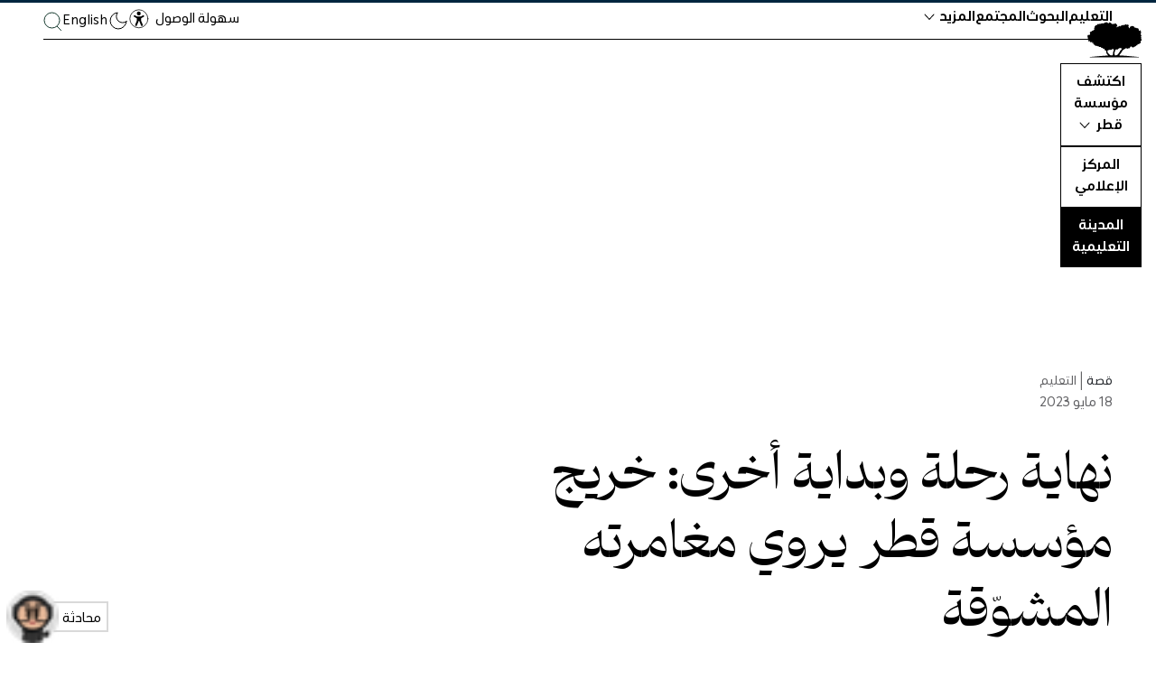

--- FILE ---
content_type: text/html; charset=UTF-8
request_url: https://www.qf.org.qa/ar/stories/two-decades-of-education-at-qf-come-to-a-close-for-wcm-q-graduate
body_size: 87050
content:
<!DOCTYPE html><html data-body-class="no-js" lang="ar" dir="rtl"><head><meta charSet="utf-8"/><link rel="apple-touch-icon" sizes="180x180" href="/apple-touch-icon.png"/><link rel="icon" type="image/png" sizes="32x32" href="/favicon-32x32.png"/><link rel="icon" type="image/png" sizes="16x16" href="/favicon-16x16.png"/><link rel="manifest" href="/site.webmanifest"/><link rel="mask-icon" href="/safari-pinned-tab.svg" color="#11362a"/><link rel="stylesheet" href="https://cdnjs.cloudflare.com/ajax/libs/font-awesome/4.7.0/css/font-awesome.min.css"/><meta name="msapplication-TileColor" content="#ffffff"/><meta name="theme-color" content="#ffffff"/><meta name="generator" content="Gatsby 5.15.0"/><meta name="theme-color" content="#11362a"/><meta name="twitter:widgets:theme" content="dark" data-gatsby-head="true"/><meta name="description" content="خريج وايل كورنيل للطب - قطر يعود بالذاكرة إلى تفاصيل العقدين اللذين قضاهما في المدينة التعليمية" data-gatsby-head="true"/><meta property="og:type" content="article" data-gatsby-head="true"/><meta property="og:title" content="نهاية رحلة وبداية أخرى: خريج مؤسسة قطر يروي مغامرته المشوّقة" data-gatsby-head="true"/><meta property="og:description" content="خريج وايل كورنيل للطب - قطر يعود بالذاكرة إلى تفاصيل العقدين اللذين قضاهما في المدينة التعليمية" data-gatsby-head="true"/><meta property="og:image" content="//images.ctfassets.net/2h1qowfuxkq7/1BIkpZiKJJtVDxYKWKsK0Y/01155383d699227d0e6d44206831a38f/Two_decades_of_education_at_QF_come_to_a_close_for_WCM-Q_graduate___-_QF_-_Hero.jpg?w=1200&amp;h=630&amp;q=85&amp;fit=fill" data-gatsby-head="true"/><meta name="twitter:card" content="summary_large_image" data-gatsby-head="true"/><meta name="twitter:title" content="نهاية رحلة وبداية أخرى: خريج مؤسسة قطر يروي مغامرته المشوّقة" data-gatsby-head="true"/><meta name="twitter:description" content="خريج وايل كورنيل للطب - قطر يعود بالذاكرة إلى تفاصيل العقدين اللذين قضاهما في المدينة التعليمية" data-gatsby-head="true"/><meta name="twitter:image" content="https://images.ctfassets.net/2h1qowfuxkq7/1BIkpZiKJJtVDxYKWKsK0Y/01155383d699227d0e6d44206831a38f/Two_decades_of_education_at_QF_come_to_a_close_for_WCM-Q_graduate___-_QF_-_Hero.jpg?w=1200&amp;h=630&amp;q=85&amp;fit=fill" data-gatsby-head="true"/><style data-href="/component---src-templates-page-article-tsx.4e8b98ab24df6e4630df.css" data-identity="gatsby-global-css">div[id="3a614798-b8b3-5ca4-b9d0-8cc18397cf84"] .PageShared-module--ModulePinpointList-module--listItem--2o_El--ddf3a,div[id=ded6a58e-4e18-5038-832a-afdd437cc42b] .PageShared-module--ModulePinpointList-module--listItem--2o_El--ddf3a{cursor:default;pointer-events:none;text-decoration:none}div[id="3a614798-b8b3-5ca4-b9d0-8cc18397cf84"] .PageShared-module--ModulePinpointList-module--listItem--2o_El--ddf3a .PageShared-module--ModulePinpointList-module--toggleIcon--2v8cb--77d1b,div[id=ded6a58e-4e18-5038-832a-afdd437cc42b] .PageShared-module--ModulePinpointList-module--listItem--2o_El--ddf3a .PageShared-module--ModulePinpointList-module--toggleIcon--2v8cb--77d1b{display:none!important}#PageShared-module--gatsby-plugin-page-progress--50f21{z-index:3!important}html.PageShared-module--tap-story--d7f83 #PageShared-module--gatsby-plugin-page-progress--50f21{opacity:0;visibility:hidden}.PageShared-module--subtitle--652b2{margin-top:10px}@media(min-width:768px){.PageShared-module--subtitle--652b2{margin-top:30px}}.PageShared-module--subtitle--652b2 a{text-decoration-color:#e14524}@media(max-width:576px){.no-paddding-top{margin-top:0!important}}.PageShared-module--heroImage--8ec09{margin-top:30px}@media(min-width:768px){.PageShared-module--heroImage--8ec09{margin-top:80px}}.PageShared-module--heroImage--8ec09{margin-left:calc(50% - 50vw);width:100vw}html[dir=rtl] .PageShared-module--heroImage--8ec09{margin-left:unset;margin-right:calc(50% - 50vw)}.PageShared-module--heroImage--8ec09 [data-gatsby-image-wrapper]{display:inherit!important}.expertsPage .PageShared-module--topSection--4896e{-webkit-padding-before:max(4vh,6rem);padding-block-start:max(4vh,6rem)}html[data-body-class=no-js] .PageShared-module--heroImage--8ec09{opacity:1}.PageShared-module--topSection--4896e{display:-ms-flexbox;display:flex;-ms-flex-flow:column;flex-flow:column}@media(min-width:768px){.PageShared-module--topSection--4896e{-ms-flex-pack:justify;-ms-flex-flow:row;flex-flow:row;justify-content:space-between}}.PageShared-module--topSection--4896e .text-style-body,.PageShared-module--topSection--4896e .text-style-h1{white-space:pre-line}.PageShared-module--bgAlt--a34d0{background-color:#ff671f}.PageShared-module--relatedArticlesWrapper--a37d3{-webkit-margin-before:3rem;display:-ms-flexbox;display:flex;-ms-flex-flow:row;flex-flow:row;-ms-flex-wrap:wrap;flex-wrap:wrap;gap:4rem;margin-block-start:3rem;width:100%}@media(max-width:636px){.PageShared-module--relatedArticlesWrapper--a37d3>*{-webkit-margin-after:3rem;margin-block-end:3rem}}@media(min-width:768px){.PageShared-module--relatedArticlesWrapper--a37d3>*{width:calc(33% - 25px)!important}}@media(min-width:992px){.PageShared-module--relatedArticlesWrapper--a37d3>*{width:calc(33% - 50px)!important}}.PageShared-module--topSectionLeadIn--02571{-webkit-margin-after:2rem;color:#646467;font-size:16px;line-height:24px;margin-block-end:2rem}.PageShared-module--topSectionLeadInEcss--ab750{color:#000;font-size:16px;line-height:24px;z-index:1}.PageShared-module--topSectionLeadInEcss--ab750 span{opacity:.5}.PageShared-module--ctaLink--4b1bb{-ms-flex-align:center;align-items:center;color:#000;display:-ms-inline-flexbox;display:inline-flex;-ms-flex-flow:row!important;flex-flow:row!important;margin-top:33px;text-decoration:none!important}.PageShared-module--ctaLink--4b1bb:hover{text-decoration:underline!important}@media(min-width:768px){.PageShared-module--ctaLink--4b1bb{margin-top:auto;padding-top:33px}}.PageShared-module--ctaLink--4b1bb.module-margin-small{margin-top:25px!important;padding-top:0}@media(min-width:768px){.PageShared-module--ctaLink--4b1bb.module-margin-small{margin-top:35px!important}}@media(min-width:1480px){.PageShared-module--ctaLink--4b1bb.module-margin-small{margin-top:35px!important}}.PageShared-module--ctaLink--4b1bb span{padding:0 14px}.PageShared-module--ctaLink--4b1bb:before{background-color:#000!important;background:url([data-uri]) no-repeat;background-position:-31px 0;background-size:62px 31px;border:1px solid #000;border-radius:50%;-webkit-box-sizing:content-box;box-sizing:content-box;content:"";display:inline-block;height:31px;margin-right:15px;-webkit-transition:background-position .3s cubic-bezier(.25,.46,.45,.94);transition:background-position .3s cubic-bezier(.25,.46,.45,.94);width:31px}html[dir=rtl] .PageShared-module--ctaLink--4b1bb:before{margin-left:15px;margin-right:unset;-webkit-transform:scaleX(-1);transform:scaleX(-1)}.PageShared-module--ctaLink--4b1bb:hover:before{background-position:0 0}.PageShared-module--topSectionText--b347b{display:-ms-flexbox;display:flex;-ms-flex-flow:column;flex-flow:column;font-family:"QFSerif-VF",Georgia,Times New Roman,Times,serif;margin-top:60px;max-width:60%}@media(min-width:768px){.PageShared-module--topSectionText--b347b{margin-top:0;padding-right:0}}@media(max-width:636px){.PageShared-module--topSectionText--b347b{margin-top:20px;max-width:100%}}.PageShared-module--topSectionText--b347b.PageShared-module--topSectionTextFullWidth--61f75{width:100%}.PageShared-module--topSectionText--b347b .PageShared-module--headline--b800a{font-family:"QFSerif-VF",Georgia,Times New Roman,Times,serif!important;font-weight:600}html[dir=rtl] .PageShared-module--topSectionText--b347b .PageShared-module--headline--b800a{line-height:140%!important}@media(max-width:636px){.PageShared-module--topSectionText--b347b .PageShared-module--headline--b800a{-webkit-margin-after:1rem;margin-block-end:1rem}}.PageShared-module--topSectionText--b347b .PageShared-module--verticalCategory--3d8eb{font-family:"QFSerif-VF",Georgia,Times New Roman,Times,serif!important;font-weight:600;margin-bottom:5px;margin-top:-45px}@media(max-width:576px){.PageShared-module--topSectionText--b347b .PageShared-module--verticalCategory--3d8eb{margin-top:0}}.PageShared-module--topSectionText--b347b .PageShared-module--red--53d7c{color:#9c1e07!important}.PageShared-module--topSectionText--b347b .PageShared-module--purple--51738{color:#420093!important}.PageShared-module--topSectionText--b347b .PageShared-module--blue--b38ff{color:#205592!important}.PageShared-module--topSectionText--b347b.PageShared-module--expertsPageTopSection--b8a25{width:100%}@media(min-width:768px){.PageShared-module--topSectionText--b347b.PageShared-module--expertsPageTopSection--b8a25{-ms-flex-flow:row;flex-flow:row;margin-bottom:45px}}.PageShared-module--topSectionText--b347b.PageShared-module--expertsPageTopSection--b8a25 h2{min-width:340px}@media(min-width:1200px){.PageShared-module--topSectionText--b347b.PageShared-module--expertsPageTopSection--b8a25 h2{min-width:440px}}@media(min-width:768px){.PageShared-module--topSectionText--b347b.PageShared-module--expertsPageTopSection--b8a25>div{margin-top:0}}.PageShared-module--topSectionText--b347b.PageShared-module--expertsPageTopSection--b8a25>div p a{color:#9c9c9c;text-decoration:none}.PageShared-module--topSectionText--b347b.PageShared-module--expertsPageTopSection--b8a25>div p{color:#9c9c9c;font-size:22px}.PageShared-module--topSectionText--b347b.PageShared-module--expertsPageTopSection--b8a25>div p,html[dir=rtl] .PageShared-module--topSectionText--b347b.PageShared-module--expertsPageTopSection--b8a25>div p{font-family:QF-VF,-apple-system,BlinkMacSystemFont,Segoe UI,Roboto,Oxygen,Ubuntu,Cantarell,Fira Sans,Droid Sans,Helvetica Neue,Arial,sans-serif}.PageShared-module--sectionTitle--a4c3f{color:#000;display:inline;font-size:16px;width:80px}.PageShared-module--sectionLink--f5614{overflow:hidden;white-space:nowrap}.PageShared-module--topSectionNav--ff821{-ms-flex-order:-1;order:-1}@media(min-width:768px){.PageShared-module--topSectionNav--ff821{-ms-flex-order:0;display:-ms-flexbox;display:flex;-ms-flex-flow:row;flex-flow:row;order:0}}@media(max-width:576px){.PageShared-module--topSectionNav--ff821{display:none}}.PageShared-module--topSectionNav--ff821 ul{list-style:none;margin-top:5px}@media(min-width:768px){.PageShared-module--topSectionNav--ff821 ul{margin-top:0}}.PageShared-module--sectionsDropdownWrapper--6f285{display:none}@media(max-width:576px){.PageShared-module--sectionsDropdownWrapper--6f285{border-top:1px solid #f2f2f2;display:block;margin-bottom:5px;margin-top:25px;padding-top:0}}.PageShared-module--sectionsDropdownWrapper--6f285 .PageShared-module--sectionsDropdown--daa83{border:none!important;font-size:16px;margin-top:2px;width:100%}.sticky{background-color:#f7f7f7;margin-top:0;padding-bottom:20px;padding-top:20px;position:fixed;top:0;width:100%;z-index:2}.active a{text-decoration:underline;text-underline-position:under}.PageShared-module--topSectionDates--b3583{display:-ms-flexbox;display:flex;-ms-flex-flow:row;flex-flow:row}.PageShared-module--dateWrapper--7b27c{display:-ms-flexbox;display:flex;-ms-flex-flow:column;flex-flow:column;line-height:1}.PageShared-module--month--a9757{display:block;margin-bottom:8px}.PageShared-module--dates--1a261{display:block}.PageShared-module--year--81df9{color:#bebcbc}.PageShared-module--extraPadding--46e21{padding-right:10px}.PageShared-module--x2v9l1588imcqhfqpzfqe--e0e8b{display:none!important}[data-theme=dark] .PageShared-module--topSectionLeadIn--02571{color:#bebcbc}[data-theme=dark] .PageShared-module--ctaLink--4b1bb:before{background:url([data-uri]) no-repeat;border:1px solid #fff}[data-theme=dark] .PageShared-module--subtitle--652b2{color:#e7e8eb}[data-theme=dark] .PageShared-module--subtitle--652b2 a{text-decoration-color:#6bcdb2}[data-theme=dark] .j-paginate{border:2px solid #6bcdb2;color:#e7e8eb}[data-theme=dark] .j-paginate:hover{background:#6bcdb2;color:#26292d}[data-theme=dark] .PageShared-module--sectionTitle--a4c3f{color:#e7e8eb}[data-theme=dark] .sticky{background-color:#1c1f21}[data-theme=dark] .PageShared-module--headline--b800a{color:#e7e8eb}.PageShared-module--mainTabs--54e71{-webkit-margin-before:unset!important;margin-block-start:unset!important;position:relative}.PageShared-module--mainTabs--54e71 .PageShared-module--homevideoWrapper--6c024{background-color:#fff;border:1px solid #000;padding:2rem;position:absolute!important;position:relative;right:0;top:-120px;width:56%}.PageShared-module--mainTabs--54e71 .PageShared-module--homevideoWrapper--6c024:before{content:"";display:block;padding-top:56.25%;width:100%}.PageShared-module--mainTabs--54e71 .PageShared-module--homevideoWrapper--6c024>.PageShared-module--aspect-content--136aa{bottom:0;height:100%;left:0;position:absolute;right:0;top:0;width:100%}.PageShared-module--mainTabs--54e71 .PageShared-module--homevideoWrapper--6c024 video{height:100%;left:0;padding:2rem;position:absolute;top:0;width:100%}.hero_caption{padding-left:15px;padding-right:15px;position:static}@media(min-width:768px){.hero_caption{padding-left:8.3333333333%;padding-right:8.3333333333%}}@media(min-width:1200px){.hero_caption{padding-left:16.6666666667%;padding-right:16.6666666667%}}.hero_caption{color:#9c9c9c;font-family:QF-VF,-apple-system,BlinkMacSystemFont,Segoe UI,Roboto,Oxygen,Ubuntu,Cantarell,Fira Sans,Droid Sans,Helvetica Neue,Arial,sans-serif;font-size:15px;line-height:19px;padding-right:30px;padding-top:20px;width:100%}.hero_caption span{color:#9c9c9c;font-size:14px;padding-left:3px}html[dir=rtl] .hero_caption{font-family:QF-VF,-apple-system,BlinkMacSystemFont,Segoe UI,Roboto,Oxygen,Ubuntu,Cantarell,Fira Sans,Droid Sans,Helvetica Neue,Arial,sans-serif}html[dir=rtl] .hero_caption span{padding-left:unset;padding-right:5px}.hero_caption *{display:inline;max-width:100%}@media(min-width:1200px){.hero_caption{width:75%}}.text-style-introduction{font-size:20px;line-height:24px}@media(min-width:320px){.text-style-introduction{font-size:calc(2.23214vw + 12.85714px)}}@media(min-width:768px){.text-style-introduction{font-size:30px}}.text-style-introduction{line-height:40px}@media(min-width:320px){.text-style-introduction{line-height:40px}}@media(min-width:768px){.text-style-introduction{line-height:40px}}.text-style-introduction ul{list-style:disc;padding-left:1em}.text-style-introduction ul li,.text-style-introduction ul ol,.text-style-introduction ul ul{padding-left:1em}html[dir=rtl] .text-style-introduction ul,html[dir=rtl] .text-style-introduction ul li,html[dir=rtl] .text-style-introduction ul ol,html[dir=rtl] .text-style-introduction ul ul{padding-left:0;padding-right:1em}@media(max-width:767px){.qf-generation-page .text-style-introduction{-webkit-margin-before:0!important;margin-block-start:0!important;margin-top:0!important}}.text-style-introduction-op-ed{margin-top:17px;padding-top:0}@media(min-width:768px){.text-style-introduction-op-ed{margin-top:30px}}.text-style-introduction-op-ed,html[dir=rtl] .text-style-introduction-op-ed{font-family:QF-VF,-apple-system,BlinkMacSystemFont,Segoe UI,Roboto,Oxygen,Ubuntu,Cantarell,Fira Sans,Droid Sans,Helvetica Neue,Arial,sans-serif}.text-style-introduction-op-ed{font-size:18px}@media(min-width:320px){.text-style-introduction-op-ed{font-size:calc(2.23214vw + 10.85714px)}}@media(min-width:768px){.text-style-introduction-op-ed{font-size:28px}}.text-style-introduction-op-ed{line-height:26px}@media(min-width:320px){.text-style-introduction-op-ed{line-height:calc(3.125vw + 16px)}}@media(min-width:768px){.text-style-introduction-op-ed{line-height:40px}}.text-style-introduction-op-ed ul{list-style:disc;padding-left:1em}.text-style-introduction-op-ed ul li,.text-style-introduction-op-ed ul ol,.text-style-introduction-op-ed ul ul{padding-left:1em}html[dir=rtl] .text-style-introduction-op-ed ul,html[dir=rtl] .text-style-introduction-op-ed ul li,html[dir=rtl] .text-style-introduction-op-ed ul ol,html[dir=rtl] .text-style-introduction-op-ed ul ul{padding-left:0;padding-right:1em}.hasSelection #section-2 .text-style-introduction{opacity:.2!important}.vertical-line{background-color:#e9e9e9;border:0;height:1px;margin-bottom:30px;margin-top:0}.no-margin{margin-top:-20px}@media(min-width:768px){.no-margin{margin-top:-115px}}.no-margin a{margin-top:15px}.smcx-embed,.smcx-iframe-container{max-width:100%!important}.PageShared-module--wrapper--072e3{padding-top:40px}@media(min-width:768px){.PageShared-module--wrapper--072e3{padding-top:0}}.PageShared-module--pageArticleTagItemsTitle--936cd span{color:#9c9c9c}.pageEcssTagItemsTitle{color:#9c9c9c!important}.PageShared-module--itemsWrapper--c0a6c{width:100%}.PageShared-module--itemsWrapper--c0a6c.PageShared-module--masonryLayout--48afd{display:block}@media(min-width:768px){.PageShared-module--itemsWrapper--c0a6c.PageShared-module--masonryLayout--48afd{width:calc(100% + 25px)}}@media(min-width:992px){.PageShared-module--itemsWrapper--c0a6c.PageShared-module--masonryLayout--48afd{width:calc(100% + 50px)}}.PageShared-module--itemsWrapper--c0a6c.PageShared-module--masonryLayout--48afd{width:100%}.PageShared-module--itemsWrapper--c0a6c.PageShared-module--masonryLayout--48afd>*{display:inline-block}.PageShared-module--itemsWrapper--c0a6c.PageShared-module--masonryLayout--48afd>* h2{height:auto!important;margin-top:20px}.PageShared-module--itemsWrapper--c0a6c.PageShared-module--masonryLayout--48afd>* h2:hover{text-decoration:underline}.PageShared-module--itemsWrapper--c0a6c.PageShared-module--masonryLayout--48afd>* .gatsby-image-outer-wrapper{margin-top:0!important}@media(min-width:768px){.PageShared-module--itemsWrapper--c0a6c.PageShared-module--masonryLayout--48afd>*{width:calc(50% - 25px)}}.PageShared-module--itemsWrapper--c0a6c:not(.PageShared-module--masonryLayout--48afd){-ms-flex-pack:justify;display:-ms-flexbox;display:flex;-ms-flex-flow:row;flex-flow:row;-ms-flex-wrap:wrap;flex-wrap:wrap;justify-content:space-between}@media(min-width:768px){.PageShared-module--itemsWrapper--c0a6c.PageShared-module--wrapperMoreThan5--15f90>*{width:calc(25% - 20px)}}@media(min-width:992px){.PageShared-module--itemsWrapper--c0a6c.PageShared-module--wrapperMoreThan5--15f90>*{width:calc(25% - 45px)}}@media screen and (max-width:1350px)and (min-width:1200px){.PageShared-module--itemsWrapper--c0a6c.PageShared-module--wrapperMoreThan5--15f90>*{width:calc(25% - 40px)}}@media(min-width:768px){.PageShared-module--itemsWrapper--c0a6c.PageShared-module--wrapperMoreThan5--15f90>:first-child,.PageShared-module--itemsWrapper--c0a6c.PageShared-module--wrapperMoreThan5--15f90>:nth-child(2){width:calc(50% - 25px)}}@media(min-width:992px){.PageShared-module--itemsWrapper--c0a6c.PageShared-module--wrapperMoreThan5--15f90>:first-child,.PageShared-module--itemsWrapper--c0a6c.PageShared-module--wrapperMoreThan5--15f90>:nth-child(2){width:calc(50% - 50px)}}.PageShared-module--itemsWrapper--c0a6c.PageShared-module--style1--11581>*{width:100%}@media(min-width:768px){.PageShared-module--itemsWrapper--c0a6c.PageShared-module--style2--52c86>*,.PageShared-module--itemsWrapper--c0a6c.PageShared-module--style3--f9144>*,.PageShared-module--itemsWrapper--c0a6c.PageShared-module--style4--05985>*{width:calc(50% - 25px)}}@media(min-width:992px){.PageShared-module--itemsWrapper--c0a6c.PageShared-module--style2--52c86>*,.PageShared-module--itemsWrapper--c0a6c.PageShared-module--style3--f9144>*,.PageShared-module--itemsWrapper--c0a6c.PageShared-module--style4--05985>*{width:calc(50% - 50px)}}.PageShared-module--itemsWrapper--c0a6c.PageShared-module--style4Even--471d6{-webkit-margin-before:4rem;margin-block-start:4rem}.PageShared-module--itemsWrapper--c0a6c.PageShared-module--style4Even--471d6>*{-webkit-margin-after:6rem;margin-block-end:6rem}@media(min-width:768px){.PageShared-module--itemsWrapper--c0a6c.PageShared-module--style4Even--471d6>*{width:calc(25% - 12px)}}@media(min-width:992px){.PageShared-module--itemsWrapper--c0a6c.PageShared-module--style4Even--471d6>*{width:calc(25% - 25px)}}.PageShared-module--itemsWrapper--c0a6c.PageShared-module--style4Even--471d6>* h2{-webkit-margin-before:2rem;font-size:clamp(1.13rem,1.06rem + .32vw,1.35rem);margin-block-start:2rem}@media(min-width:768px){.PageShared-module--itemsWrapper--c0a6c.PageShared-module--style5--ef06a>*{width:calc(25% - 20px)}}@media(min-width:992px){.PageShared-module--itemsWrapper--c0a6c.PageShared-module--style5--ef06a>*{width:calc(25% - 45px)}}@media(min-width:768px){.PageShared-module--itemsWrapper--c0a6c.PageShared-module--style5--ef06a>:first-child,.PageShared-module--itemsWrapper--c0a6c.PageShared-module--style5--ef06a>:nth-child(2){width:calc(50% - 25px)}}@media(min-width:992px){.PageShared-module--itemsWrapper--c0a6c.PageShared-module--style5--ef06a>:first-child,.PageShared-module--itemsWrapper--c0a6c.PageShared-module--style5--ef06a>:nth-child(2){width:calc(50% - 50px)}}.PageShared-module--itemsWrapper--c0a6c.PageShared-module--style5--ef06a:after{content:"";display:block}@media(min-width:768px){.PageShared-module--itemsWrapper--c0a6c.PageShared-module--style5--ef06a:after{width:calc(25% - 20px)}}@media(min-width:992px){.PageShared-module--itemsWrapper--c0a6c.PageShared-module--style5--ef06a:after{width:calc(25% - 45px)}}.ecssTagItemsWrapper{display:grid;gap:3rem;grid-template-columns:repeat(4,1fr)}.style6{float:left;margin-left:3%;width:100%}@media(min-width:768px){.style6{width:calc(25% - 20px)!important}}@media(min-width:992px){.style6{width:calc(27% - 45px)!important}}.style6:nth-child(4n+1){clear:left;margin-left:0}html[dir=rtl] .style6:nth-child(4n+1){clear:right;margin-left:unset;margin-right:0}html[dir=rtl] .style6{float:right;margin-left:unset;margin-right:3%}.PageShared-module--creditsShareWrapper--c5379{display:-ms-flexbox;display:flex;-ms-flex-flow:column;flex-flow:column;width:100%}@media(min-width:576px){.PageShared-module--creditsShareWrapper--c5379{-ms-flex-pack:justify;-ms-flex-flow:row;flex-flow:row;justify-content:space-between}}.PageShared-module--creditsShareWrapper--c5379 .PageShared-module--creditImage--ca1fe{-ms-flex-negative:0;border-radius:50%;flex-shrink:0;height:50px;margin-bottom:12px;margin-right:15px;overflow:hidden;width:50px}html[dir=rtl] .PageShared-module--creditsShareWrapper--c5379 .PageShared-module--creditImage--ca1fe{margin-left:15px;margin-right:0}@media(min-width:576px){.PageShared-module--creditsShareWrapper--c5379 .PageShared-module--creditImage--ca1fe{margin-bottom:0}}.PageShared-module--creditsShareWrapper--c5379 .PageShared-module--creditsProfile--35669{display:-ms-flexbox;display:flex;-ms-flex-flow:column;flex-flow:column}@media(min-width:576px){.PageShared-module--creditsShareWrapper--c5379 .PageShared-module--creditsProfile--35669{-ms-flex-flow:row;flex-flow:row}}.PageShared-module--creditsShareWrapper--c5379 .PageShared-module--creditAttributes--9a2eb{-ms-flex-pack:center;display:-ms-flexbox;display:flex;-ms-flex-flow:column;flex-flow:column;font-size:14px;justify-content:center}.PageShared-module--creditsShareWrapper--c5379 .PageShared-module--creditAttributes--9a2eb .PageShared-module--creditsName--7d80c{color:#000}.PageShared-module--creditsShareWrapper--c5379 .PageShared-module--creditAttributes--9a2eb .PageShared-module--creditsTitle--c5784{color:#838383}body[data-theme=dark] .hero_caption{color:#bebcbc}body[data-theme=dark] .PageShared-module--creditsShareWrapper--c5379 .PageShared-module--creditAttributes--9a2eb .PageShared-module--creditsName--7d80c{color:#6bcdb2}.pagePaddingTopEcss{padding-bottom:50px;padding-top:50px}@media(max-width:576px){.pagePaddingTopEcss{padding-bottom:80px;padding-top:80px}}.pagePaddingTopEcssXs{background-color:#ff671f;padding-bottom:60px;padding-top:200px}@media(max-width:576px){.pagePaddingTopEcssXs{padding-bottom:20px;padding-top:80px}}@media(max-width:636px){.pagePaddingTop{-webkit-margin-before:2rem!important;margin-block-start:2rem!important}}.idktPage{-webkit-margin-before:0;margin-block-start:0}.idktPage>div:first-child{-webkit-margin-start:calc(50% - 50vw);grid-template-columns:minmax(2rem,1fr) minmax(2rem,1240px) minmax(2rem,1fr);grid-template-rows:auto 1fr auto;inline-size:100vw;margin-inline-start:calc(50% - 50vw);padding-inline:132px!important}.idktPage>div:first-child h2{color:#fff}.idktPage .pagePaddingTopEcss{background-color:#000!important}.pagePaddingTopCompact{padding-top:150px}@media(max-width:576px){.pagePaddingTopCompact{padding-top:80px}.ecssPageSingle .pagePaddingTopEcss{padding-top:30px}}.PageShared-module--relatedStory--4be02{position:relative;width:100%}@media(max-width:576px){.PageShared-module--relatedStory--4be02{padding:30px}}.upcomingEcssSingle .pagePaddingTopEcss{-webkit-margin-before:3rem;margin-block-start:3rem}.text-style-body-module ol{margin-left:20px}html[dir=rtl] .text-style-body-module ol{margin-left:unset;margin-right:20px}.video-container{height:0;padding-bottom:56.25%;position:relative}.iv-video{height:100%;position:absolute;top:0;width:100%}.storiesPage{margin-top:40px}.storiesPage .PageShared-module--topSectionText--b347b{-webkit-margin-after:1rem;margin-block-end:1rem;width:100%}.storiesPage .PageShared-module--topSectionText--b347b h2{-webkit-margin-before:2rem;margin-block-start:2rem}.storiesPage .PageShared-module--featuredStoriesWrapper--1c899{display:grid}@media(max-width:636px){.storiesPage .PageShared-module--featuredStoriesWrapper--1c899{-webkit-margin-after:3rem;margin-block-end:3rem}}@media(min-width:637px){.storiesPage .PageShared-module--featuredStoriesWrapper--1c899{-webkit-margin-before:5rem;-webkit-margin-after:5rem;gap:5%;grid-template-columns:60% 35%;margin-block-end:5rem;margin-block-start:5rem}}.storiesPage .PageShared-module--featuredStoriesMasonry--aa6ea,.storiesPage .PageShared-module--featuredStoriesMasonry--aa6ea>div{width:100%}@media(min-width:768px){.storiesPage .PageShared-module--featuredStoriesMasonry--aa6ea>div{width:calc(50% - 25px)}}.storiesPage .PageShared-module--featuredStoriesMasonry--aa6ea>div:first-child{margin-top:0;width:100%}.storiesPage .PageShared-module--pageNewsAndStoriesModulesWrapper--0bc7f{display:-ms-flexbox;display:flex;-ms-flex-flow:column;flex-flow:column}.storiesPage .PageShared-module--pageNewsAndStoriesModulesWrapper--0bc7f>div:first-child{-ms-flex-order:1;order:1}.storiesPage .PageShared-module--pageNewsAndStoriesModulesWrapper--0bc7f>div:nth-child(2){-ms-flex-order:0;order:0}.storiesPage .PageShared-module--pageNewsAndStoriesModulesWrapper--0bc7f>div:nth-child(2)>div:first-child>div:nth-child(2){overflow:visible;padding-bottom:10px}.storiesPage .PageShared-module--pageNewsAndStoriesModulesWrapper--0bc7f>div{-ms-flex-order:2;order:2}.storiesPage .PageShared-module--editorsPick--b0dbd{background:#f2f2f2;color:#000;display:-ms-flexbox;display:flex;-ms-flex-flow:column;flex-flow:column;height:-webkit-max-content;height:-moz-max-content;height:max-content;margin-bottom:35px;margin-top:60px;padding:28px 30px;width:100%}@media(min-width:768px){.storiesPage .PageShared-module--editorsPick--b0dbd{margin:0}}.storiesPage .PageShared-module--editorsPick--b0dbd ol{list-style:none;margin:0;padding:0}.storiesPage .PageShared-module--editorsPick--b0dbd ol li{margin-top:28px;padding-left:30px;position:relative}html[dir=rtl] .storiesPage .PageShared-module--editorsPick--b0dbd ol li{padding-left:unset;padding-right:30px}.storiesPage .PageShared-module--editorsPick--b0dbd ol li a{color:inherit;font-size:16px;letter-spacing:-.27px;line-height:21px}.storiesPage .PageShared-module--editorsPick--b0dbd ol li a,html[dir=rtl] .storiesPage .PageShared-module--editorsPick--b0dbd ol li a{font-family:QF-VF,-apple-system,BlinkMacSystemFont,Segoe UI,Roboto,Oxygen,Ubuntu,Cantarell,Fira Sans,Droid Sans,Helvetica Neue,Arial,sans-serif}.storiesPage .PageShared-module--editorsPick--b0dbd ol li a:hover>span:nth-child(2){text-decoration:underline}.storiesPage .PageShared-module--editorsPick--b0dbd ol li a:hover>span:nth-child(3){text-decoration:none!important}.storiesPage .PageShared-module--editorsPick--b0dbd ol li a>span{display:block}.storiesPage .PageShared-module--editorsPick--b0dbd ol li a>span:nth-child(2){display:inline-block}.storiesPage .PageShared-module--editorsPick--b0dbd ol li a>span:nth-child(3){opacity:.5}.storiesPage .PageShared-module--editorsPick--b0dbd ol li a>span:nth-child(3),html[dir=rtl] .storiesPage .PageShared-module--editorsPick--b0dbd ol li a>span:nth-child(3){font-family:QF-VF,-apple-system,BlinkMacSystemFont,Segoe UI,Roboto,Oxygen,Ubuntu,Cantarell,Fira Sans,Droid Sans,Helvetica Neue,Arial,sans-serif}.storiesPage .PageShared-module--editorsPick--b0dbd ol li a>span:nth-child(3){font-size:13px;letter-spacing:-.22px;line-height:18px}.storiesPage .PageShared-module--editorsPick--b0dbd ol li a>span:first-child{display:inline-block;font-size:15px;left:0;letter-spacing:-.25px;position:absolute;top:0;width:30px}html[dir=rtl] .storiesPage .PageShared-module--editorsPick--b0dbd ol li a>span:first-child{left:unset;right:0}.storiesPage .PageShared-module--editorsPick--b0dbd h3{color:#000;font-size:18px}.storiesPage .PageShared-module--editorsPick--b0dbd h3,html[dir=rtl] .storiesPage .PageShared-module--editorsPick--b0dbd h3{font-family:QF-VF,-apple-system,BlinkMacSystemFont,Segoe UI,Roboto,Oxygen,Ubuntu,Cantarell,Fira Sans,Droid Sans,Helvetica Neue,Arial,sans-serif}@media(min-width:768px){.storiesPage .PageShared-module--editorsPick--b0dbd{position:sticky;top:10px}}.storiesPage .PageShared-module--featuredStoriesWrapper--1c899>.PageShared-module--editorsPick--b0dbd{display:none}@media(min-width:768px){.storiesPage .PageShared-module--featuredStoriesWrapper--1c899>.PageShared-module--editorsPick--b0dbd{display:-ms-flexbox;display:flex}}.storiesPage .PageShared-module--featuredStories--571be{display:grid;gap:3rem}@media(min-width:637px){.storiesPage .PageShared-module--featuredStories--571be>div:first-child{grid-column:1/3}}.topSectionLeadInTeaser{opacity:.5}.ecssDate{color:#fff;display:-ms-flexbox;display:flex;-ms-flex-direction:row;flex-direction:row;width:100%}@media(max-width:576px){.ecssDate{margin-top:0;width:100%}}.ecssDate .PageShared-module--dateWrapper--7b27c{margin-bottom:30px;margin-top:30px;text-align:left;width:15%}html[dir=rtl] .ecssDate .PageShared-module--dateWrapper--7b27c{margin-top:22px;text-align:right;width:25%}.ecssDate .PageShared-module--dateWrapper--7b27c .PageShared-module--date--f10c8{font-size:60px}.ecssDate .PageShared-module--dateWrapper--7b27c .PageShared-module--month--a9757{font-size:20px;padding-left:5px;text-transform:uppercase}html[dir=rtl] .ecssDate .PageShared-module--dateWrapper--7b27c .PageShared-module--month--a9757{padding-left:unset;padding-right:5px}.ecssDate .PageShared-module--timeZone--3cbb8{line-height:26px;margin-top:30px;padding-left:15px;width:100%}@media(max-width:576px){.ecssDate .PageShared-module--timeZone--3cbb8{font-size:15px;padding-left:40px}html[dir=rtl] .ecssDate .PageShared-module--timeZone--3cbb8{padding-left:unset;padding-right:15px}}.ecssDate .PageShared-module--timeZone--3cbb8>div{opacity:.8}.ecssDate .PageShared-module--timeZone--3cbb8>div:first-child{opacity:1;text-decoration:underline;text-underline-offset:2px}.ecssPageSingleDateWrapper{margin-top:22px!important}.idktPage #section-1{margin-top:0!important}.idktPage #chart{margin-top:30px}@media(min-width:768px){.idktPage #chart{margin-top:30px;padding-left:120px;padding-right:120px}}.idktPage .PageShared-module--topSection--4896e{-webkit-padding-after:6rem;background-image:url(https://images.ctfassets.net/2h1qowfuxkq7/YR2oivFYJ0ybrF4PJJ1dd/7ad9c4199c784fe8a11bdff4d7624dfb/IDKT_Hero.jpg);background-repeat:no-repeat;background-size:cover;color:#fff;padding-block-end:6rem}.idktPage .PageShared-module--topSection--4896e .PageShared-module--topSectionText--b347b{max-width:80%!important}.idktPage .PageShared-module--topSection--4896e .PageShared-module--topSectionText--b347b h2{max-width:75%}.idktPage .PageShared-module--topSection--4896e .PageShared-module--topSectionText--b347b .PageShared-module--linksWrapper--b8732{margin-bottom:20px;margin-top:60px}.idktPage .PageShared-module--topSection--4896e .PageShared-module--topSectionText--b347b .PageShared-module--linksWrapper--b8732 a{-webkit-padding-start:1rem;-webkit-padding-end:1rem;border:1px solid #fff;border-radius:5px;color:#fff;margin-right:20px;padding:10px;padding-inline-end:1rem;padding-inline-start:1rem}html[dir=rtl] .idktPage .PageShared-module--topSection--4896e .PageShared-module--topSectionText--b347b .PageShared-module--linksWrapper--b8732 a{margin-left:20px;margin-right:unset}@media(max-width:576px){.idktPage .PageShared-module--topSection--4896e .PageShared-module--topSectionText--b347b .PageShared-module--linksWrapper--b8732 a{display:inline-block;margin-bottom:15px;padding-bottom:10px;padding-top:6px;width:100%}}.idktPage .PageShared-module--topSectionText--b347b p{font-size:16px;line-height:24px}.idktPage #four-column-module{margin-bottom:120px!important;margin-top:80px!important}.no_margin{-webkit-margin-before:-49px;margin-block-start:-49px}@media(max-width:576px){.PageShared-module--noPadding--fb744 div a{-webkit-margin-before:2rem!important;-webkit-margin-after:4rem!important;margin-block-end:4rem!important;margin-block-start:2rem!important}}.ecssPage{-webkit-margin-before:unset!important;margin-block-start:unset!important}.ecssPage .PageShared-module--speakerProfileWrapper--71c49{margin-top:90px}.ecssPage .PageShared-module--speakerProfileWrapper--71c49 .PageShared-module--profileWrapper--fd819{margin-top:80px}.ecssPage .PageShared-module--moderatorProfileWrapper--17e75{margin-top:90px}.ecssPage .PageShared-module--moderatorProfileWrapper--17e75 .PageShared-module--profileWrapper--fd819{margin-top:80px}.ecssPage .PageShared-module--topSectionLeadIn--02571{color:#fff}@media(max-width:576px){.ecssPage .PageShared-module--topSectionLeadIn--02571{font-size:14px;line-height:18px;margin-top:20px}}.ecssPage .PageShared-module--noPadding--fb744 div a{-webkit-margin-before:3rem!important;-webkit-margin-after:2rem!important;margin-block-end:2rem!important;margin-block-start:3rem!important}@media(max-width:576px){.ecssPage .PageShared-module--noPadding--fb744 div a{-webkit-margin-before:2rem!important;-webkit-margin-after:4rem!important;margin-block-end:4rem!important;margin-block-start:2rem!important}}.ecssPage .PageShared-module--topSection--4896e .PageShared-module--upcomingEcssIntro--06c1b{color:#fff}.ecssPage .PageShared-module--topSection--4896e .PageShared-module--ecssTitle--da427{-webkit-margin-before:3rem;-webkit-margin-after:1rem;color:#26292e;margin-block-end:1rem;margin-block-start:3rem}@media(max-width:576px){.ecssPage .PageShared-module--topSection--4896e .PageShared-module--description--22733{padding-bottom:20px}}.ecssPage .PageShared-module--topSection--4896e .PageShared-module--description--22733 .PageShared-module--para--69ca2 p{-webkit-margin-after:1rem;margin-block-end:1rem}.ecssPage .PageShared-module--topSection--4896e .PageShared-module--description--22733 div{color:#26292e}.ecssPage .PageShared-module--topSectionEcssWrapper--66a7e{display:-ms-flexbox!important;display:flex!important;-ms-flex-direction:row;flex-direction:row}@media(max-width:576px){.ecssPage .PageShared-module--topSectionEcssWrapper--66a7e{-ms-flex-direction:column;flex-direction:column;padding-bottom:0!important}}.ecssPage .PageShared-module--topSectionEcssWrapper--66a7e .PageShared-module--upcomingEcssSignup--ab263{background-color:#ff671f;padding:60px!important}@media(max-width:576px){.ecssPage .PageShared-module--topSectionEcssWrapper--66a7e .PageShared-module--upcomingEcssSignup--ab263{padding:40px!important}}.ecssPage .PageShared-module--topSectionEcssWrapper--66a7e .PageShared-module--upcomingEcssSignup--ab263 b{color:#e7e8eb}.ecssPage .PageShared-module--topSectionEcssWrapper--66a7e .PageShared-module--upcomingEcssSignup--ab263 .PageShared-module--ecssFormHeading--380b8{color:#e7e8eb;font-weight:700}.ecssPage .PageShared-module--topSectionEcssWrapper--66a7e .PageShared-module--upcomingEcssSignup--ab263 .PageShared-module--formEcssCapacityFull--74867{-webkit-margin-before:1.5rem;color:#e7e8eb;line-height:20px;margin-block-start:1.5rem}.ecssPage .PageShared-module--topSectionEcssWrapper--66a7e .PageShared-module--upcomingEcssSignup--ab263 button,.ecssPage .PageShared-module--topSectionEcssWrapper--66a7e .PageShared-module--upcomingEcssSignup--ab263 label{color:#e7e8eb}.ecssPage .PageShared-module--topSectionEcssWrapper--66a7e .PageShared-module--upcomingEcssSignup--ab263 button:before{background-color:#e7e8eb;background-image:url([data-uri])!important;background-repeat:no-repeat}.ecssPage .PageShared-module--topSectionEcssWrapper--66a7e .PageShared-module--upcomingEcssSignup--ab263 input:checked+label:after{background-color:transparent;border-color:#e7e8eb}.ecssPage .PageShared-module--topSectionEcssWrapper--66a7e .PageShared-module--upcomingEcssSignup--ab263 input:checked+label:before{background-color:transparent;border-color:#e7e8eb;opacity:.5}.ecssPage .PageShared-module--topSectionEcssWrapper--66a7e .PageShared-module--upcomingEcssSignup--ab263 input[type=checkbox]+label:before{border:1px solid #e7e8eb}.ecssPage .PageShared-module--topSectionEcssWrapper--66a7e .PageShared-module--upcomingEcssIntro--06c1b{padding-right:30px;width:60%}.ecssPage .PageShared-module--topSectionEcssWrapper--66a7e .PageShared-module--upcomingEcssIntro--06c1b .PageShared-module--ecssTitleHeading--d69f5{line-height:48px!important}@media(max-width:576px){.ecssPage .PageShared-module--topSectionEcssWrapper--66a7e .PageShared-module--upcomingEcssIntro--06c1b .PageShared-module--ecssTitleHeading--d69f5{line-height:40px!important}}html[dir=rtl] .ecssPage .PageShared-module--topSectionEcssWrapper--66a7e .PageShared-module--upcomingEcssIntro--06c1b{padding-left:30px;padding-right:unset}@media(max-width:576px){.ecssPage .PageShared-module--topSectionEcssWrapper--66a7e .PageShared-module--upcomingEcssIntro--06c1b{width:100%}}.ecssPage .PageShared-module--topSectionEcssWrapper--66a7e .PageShared-module--upcomingEcssSignup--ab263{height:100%;padding-left:30px;width:40%}@media(max-width:576px){.ecssPage .PageShared-module--topSectionEcssWrapper--66a7e .PageShared-module--upcomingEcssSignup--ab263{padding-left:0;width:100%}}html[dir=rtl] .ecssPage .PageShared-module--topSectionEcssWrapper--66a7e .PageShared-module--upcomingEcssSignup--ab263{padding-left:unset;padding-right:30px}.ecssPage .PageShared-module--upcomingEcssWrapper--d233a{color:#fff;margin-top:-90px;overflow:hidden}@media(min-width:768px){.ecssPage .PageShared-module--upcomingEcssWrapper--d233a{-ms-flex-pack:justify;display:-ms-flexbox;display:flex;-ms-flex-flow:row;flex-flow:row;justify-content:space-between}}.ecssPage .PageShared-module--upcomingEcssWrapper--d233a .PageShared-module--upcomingEcss--9ebb2{background-color:#ff671f;display:-ms-flexbox;display:flex;-ms-flex-direction:row;flex-direction:row}@media(max-width:576px){.ecssPage .PageShared-module--upcomingEcssWrapper--d233a .PageShared-module--upcomingEcss--9ebb2{-ms-flex-direction:column;flex-direction:column}}.ecssPage .PageShared-module--upcomingEcssWrapper--d233a .PageShared-module--upcomingEcss--9ebb2 .PageShared-module--itemDetails--c6469{padding:40px;width:55%}@media(max-width:576px){.ecssPage .PageShared-module--upcomingEcssWrapper--d233a .PageShared-module--upcomingEcss--9ebb2 .PageShared-module--itemDetails--c6469{padding-left:30px;padding-right:30px;width:100%}}.ecssPage .PageShared-module--upcomingEcssWrapper--d233a .PageShared-module--upcomingEcss--9ebb2 .PageShared-module--itemDetails--c6469 .PageShared-module--title--c2090{color:#fff;margin-bottom:30px;margin-top:30px}.ecssPage .PageShared-module--upcomingEcssWrapper--d233a .PageShared-module--upcomingEcss--9ebb2 .PageShared-module--itemDetails--c6469 .PageShared-module--description--22733{font-size:15px;margin-bottom:30px}.ecssPage .PageShared-module--upcomingEcssWrapper--d233a .PageShared-module--upcomingEcss--9ebb2 .PageShared-module--itemDetails--c6469 .PageShared-module--lineBreak--bfb03{white-space:pre-line}.ecssPage .PageShared-module--upcomingEcssWrapper--d233a .PageShared-module--upcomingEcss--9ebb2 .PageShared-module--itemDetails--c6469 .PageShared-module--lineBreak--bfb03 p{margin-bottom:0!important}.ecssPage .PageShared-module--upcomingEcssWrapper--d233a .PageShared-module--upcomingEcss--9ebb2 .PageShared-module--itemDetails--c6469 .PageShared-module--ctaLink--4b1bb{color:#fff}.ecssPage .PageShared-module--upcomingEcssWrapper--d233a .PageShared-module--upcomingEcss--9ebb2 .PageShared-module--itemDetails--c6469 .PageShared-module--ctaLink--4b1bb:before{background:url([data-uri]) no-repeat;background-position:-31px 0;background-size:62px 31px;border:none}.ecssPage .PageShared-module--upcomingEcssWrapper--d233a .PageShared-module--upcomingEcss--9ebb2 .PageShared-module--itemDetails--c6469 .PageShared-module--ctaLink--4b1bb:hover:before{background-position:0 0}.ecssPage .PageShared-module--upcomingEcssWrapper--d233a .PageShared-module--upcomingEcss--9ebb2 .PageShared-module--itemImage--b55c9{position:relative;width:45%}@media(max-width:576px){.ecssPage .PageShared-module--upcomingEcssWrapper--d233a .PageShared-module--upcomingEcss--9ebb2 .PageShared-module--itemImage--b55c9{width:100%}}.ecssPage .PageShared-module--upcomingEcssWrapper--d233a .PageShared-module--upcomingEcss--9ebb2 .PageShared-module--itemImage--b55c9 .PageShared-module--ecssFeaturedImage--467d5{display:block;left:50%;min-height:100%;min-width:100%;position:absolute;top:50%;-webkit-transform:translate(-50%,-50%);transform:translate(-50%,-50%)}@media(max-width:576px){.ecssPage .PageShared-module--upcomingEcssWrapper--d233a .PageShared-module--upcomingEcss--9ebb2 .PageShared-module--itemImage--b55c9 .PageShared-module--ecssFeaturedImage--467d5{left:unset;position:relative;top:unset;-webkit-transform:unset;transform:unset}}.ecssPage .PageShared-module--featuredEcssWrapper--8d975{display:-ms-flexbox;display:flex;-ms-flex-direction:row;flex-direction:row;margin-top:-170px}@media(max-width:576px){.ecssPage .PageShared-module--featuredEcssWrapper--8d975{-ms-flex-direction:column;flex-direction:column}}.ecssPage .PageShared-module--featuredEcssWrapper--8d975 .PageShared-module--featuredEcss--bd90b{margin-right:40px;width:60%;z-index:0}html[dir=rtl] .ecssPage .PageShared-module--featuredEcssWrapper--8d975 .PageShared-module--featuredEcss--bd90b{margin-left:40px;margin-right:unset}@media(max-width:576px){.ecssPage .PageShared-module--featuredEcssWrapper--8d975 .PageShared-module--featuredEcss--bd90b{width:100%}}.ecssPage .PageShared-module--featuredEcssWrapper--8d975 .PageShared-module--popularECSS--0357f{color:#000;margin-top:30px;padding:28px 30px;width:36%;z-index:0}@media(max-width:576px){.ecssPage .PageShared-module--featuredEcssWrapper--8d975 .PageShared-module--popularECSS--0357f{width:100%}}.ecssPage .PageShared-module--featuredEcssWrapper--8d975 .PageShared-module--popularECSS--0357f ol{list-style:none;margin:0;padding:0}.ecssPage .PageShared-module--featuredEcssWrapper--8d975 .PageShared-module--popularECSS--0357f ol li{margin-top:28px;padding-left:40px;position:relative}html[dir=rtl] .ecssPage .PageShared-module--featuredEcssWrapper--8d975 .PageShared-module--popularECSS--0357f ol li{padding-left:unset;padding-right:30px}.ecssPage .PageShared-module--featuredEcssWrapper--8d975 .PageShared-module--popularECSS--0357f ol li a{color:inherit;font-size:16px;letter-spacing:-.27px;line-height:21px}.ecssPage .PageShared-module--featuredEcssWrapper--8d975 .PageShared-module--popularECSS--0357f ol li a,html[dir=rtl] .ecssPage .PageShared-module--featuredEcssWrapper--8d975 .PageShared-module--popularECSS--0357f ol li a{font-family:QF-VF,-apple-system,BlinkMacSystemFont,Segoe UI,Roboto,Oxygen,Ubuntu,Cantarell,Fira Sans,Droid Sans,Helvetica Neue,Arial,sans-serif}.ecssPage .PageShared-module--featuredEcssWrapper--8d975 .PageShared-module--popularECSS--0357f ol li a:hover>span:nth-child(2){text-decoration:underline}.ecssPage .PageShared-module--featuredEcssWrapper--8d975 .PageShared-module--popularECSS--0357f ol li a:hover>span:nth-child(3){text-decoration:none!important}.ecssPage .PageShared-module--featuredEcssWrapper--8d975 .PageShared-module--popularECSS--0357f ol li a>span{display:block}.ecssPage .PageShared-module--featuredEcssWrapper--8d975 .PageShared-module--popularECSS--0357f ol li a>span:nth-child(2){display:inline-block}.ecssPage .PageShared-module--featuredEcssWrapper--8d975 .PageShared-module--popularECSS--0357f ol li a>span:first-child{color:#ff671f;display:inline-block;font-size:20px;left:0;letter-spacing:-.25px;position:absolute;top:3px;width:30px}html[dir=rtl] .ecssPage .PageShared-module--featuredEcssWrapper--8d975 .PageShared-module--popularECSS--0357f ol li a>span:first-child{left:unset;right:0}.ecssPage .PageShared-module--featuredEcssWrapper--8d975 .PageShared-module--popularECSS--0357f ol li .PageShared-module--tags--b3f53{opacity:.5}.ecssPage .PageShared-module--featuredEcssWrapper--8d975 .PageShared-module--popularECSS--0357f ol li .PageShared-module--tags--b3f53,html[dir=rtl] .ecssPage .PageShared-module--featuredEcssWrapper--8d975 .PageShared-module--popularECSS--0357f ol li .PageShared-module--tags--b3f53{font-family:QF-VF,-apple-system,BlinkMacSystemFont,Segoe UI,Roboto,Oxygen,Ubuntu,Cantarell,Fira Sans,Droid Sans,Helvetica Neue,Arial,sans-serif}.ecssPage .PageShared-module--featuredEcssWrapper--8d975 .PageShared-module--popularECSS--0357f ol li .PageShared-module--tags--b3f53{display:block;font-size:13px;letter-spacing:-.22px;line-height:18px}.ecssPage .PageShared-module--featuredEcssWrapper--8d975 .PageShared-module--popularECSS--0357f h4{font-size:18px}.ecssPage .PageShared-module--featuredEcssWrapper--8d975 .PageShared-module--popularECSS--0357f h4,html[dir=rtl] .ecssPage .PageShared-module--featuredEcssWrapper--8d975 .PageShared-module--popularECSS--0357f h4{font-family:QF-VF,-apple-system,BlinkMacSystemFont,Segoe UI,Roboto,Oxygen,Ubuntu,Cantarell,Fira Sans,Droid Sans,Helvetica Neue,Arial,sans-serif}.ecssPage .PageShared-module--featuredEcssWrapper--8d975 .PageShared-module--popularECSS--0357f{background:#e9e9e9}.ecssPage .PageShared-module--ecssTagsWrapper--ba5dc{padding-bottom:30px;width:90%}@media(max-width:576px){.ecssPage .PageShared-module--ecssTagsWrapper--ba5dc{width:100%}}.ecssPage .PageShared-module--ecssTagsWrapper--ba5dc .PageShared-module--ecssTag--94e07{border:1px solid #000;border-radius:5px;display:inline-block;letter-spacing:0;margin-bottom:10px;margin-right:8px;padding:4px 20px 6px;text-decoration:none}.ecssPage .PageShared-module--ecssTagsWrapper--ba5dc .PageShared-module--ecssTag--94e07:last-child{margin-right:0}html[dir=rtl] .ecssPage .PageShared-module--ecssTagsWrapper--ba5dc .PageShared-module--ecssTag--94e07:last-child{margin-right:8px}.ecssPage .PageShared-module--ecssTagsWrapper--ba5dc .PageShared-module--ecssTag--94e07:hover{border:1px solid #ff671f;color:#ff671f}@media(max-width:576px){.ecssPage .PageShared-module--ecssTagsWrapper--ba5dc .PageShared-module--ecssTag--94e07{font-size:13px;padding-left:10px;padding-right:10px}}html[dir=rtl] .ecssPage .PageShared-module--ecssTagsWrapper--ba5dc .PageShared-module--ecssTag--94e07{padding:3px 20px 8px}.ecssPage .PageShared-module--topSection--4896e{background-color:#e9e9e9;background-image:url([data-uri]),url([data-uri]);background-position:-550px 93%,170%;background-repeat:no-repeat,no-repeat;display:grid}.ecssPage .PageShared-module--topSection--4896e .PageShared-module--allResultsLink--276da{-ms-flex-align:center;align-items:center;color:#000;display:block;margin-bottom:20px;position:absolute;right:0;top:25px}@media(max-width:576px){.ecssPage .PageShared-module--topSection--4896e .PageShared-module--allResultsLink--276da{top:-8px}}html[dir=rtl] .ecssPage .PageShared-module--topSection--4896e .PageShared-module--allResultsLink--276da{left:0;right:unset}.ecssPage .PageShared-module--topSection--4896e .PageShared-module--allResultsLink--276da:after{background:url([data-uri]) no-repeat;background-size:31px 31px;content:"";display:inline-block;height:31px;position:relative;top:10px;width:31px}html[dir=rtl] .ecssPage .PageShared-module--topSection--4896e .PageShared-module--allResultsLink--276da:after{-webkit-transform:scaleX(-1);transform:scaleX(-1)}.ecssPage .PageShared-module--topSection--4896e .PageShared-module--allResultsLink--276da:after{margin-left:10px}html[dir=rtl] .ecssPage .PageShared-module--topSection--4896e .PageShared-module--allResultsLink--276da:after{margin-left:unset;margin-right:10px}.ecssPage .PageShared-module--topSection--4896e .PageShared-module--allResultsLink--276da{visibility:hidden}.ecssPage .PageShared-module--topSection--4896e .PageShared-module--allResultsLink--276da.visible{visibility:visible}.ecssPage .PageShared-module--topSection--4896e .PageShared-module--searchIcon--26653{-webkit-box-sizing:content-box;box-sizing:content-box;display:block;height:21px;padding:19px 15px 20px;position:fixed;right:0;top:0;width:21px;z-index:2}html[dir=rtl] .ecssPage .PageShared-module--topSection--4896e .PageShared-module--searchIcon--26653{left:0;right:auto}@media(min-width:768px){.ecssPage .PageShared-module--topSection--4896e .PageShared-module--searchIcon--26653{padding:19px 20px 20px}}.ecssPage .PageShared-module--topSection--4896e .PageShared-module--searchIcon--26653 .PageShared-module--searchIconOpen--b3195{display:block;height:100%;-webkit-transform:perspective(111px) rotateY(0deg) rotateX(0deg);transform:perspective(111px) rotateY(0deg) rotateX(0deg);-webkit-transition:opacity .5s,-webkit-transform .5s;transition:opacity .5s,-webkit-transform .5s;transition:opacity .5s,transform .5s;transition:opacity .5s,transform .5s,-webkit-transform .5s;width:100%;will-change:transform}.ecssPage .PageShared-module--topSection--4896e .PageShared-module--searchIcon--26653 .PageShared-module--searchIconOpen--b3195:before{background:url([data-uri]) no-repeat 50%;content:"";height:100%;left:0;opacity:1;position:absolute;top:0;-webkit-transition:opacity .2s;transition:opacity .2s;width:100%}.ecssPage .PageShared-module--topSection--4896e .PageShared-module--searchIcon--26653 .PageShared-module--searchIconOpen--b3195:after{background:url([data-uri]) no-repeat 50%;content:"";height:100%;left:0;opacity:0;position:absolute;top:0;-webkit-transition:opacity .2s;transition:opacity .2s;width:100%}.ecssPage .PageShared-module--topSection--4896e .PageShared-module--searchIcon--26653 .PageShared-module--searchIconClosed--92d1f{display:block;height:20px;left:9px;position:relative;top:-20px;-webkit-transform:perspective(111px) rotateY(-90deg) rotateX(-45deg);transform:perspective(111px) rotateY(-90deg) rotateX(-45deg);-webkit-transition:opacity .5s,-webkit-transform .5s;transition:opacity .5s,-webkit-transform .5s;transition:opacity .5s,transform .5s;transition:opacity .5s,transform .5s,-webkit-transform .5s;width:20px}.ecssPage .PageShared-module--topSection--4896e .PageShared-module--searchIcon--26653 .PageShared-module--searchIconClosed--92d1f:after,.ecssPage .PageShared-module--topSection--4896e .PageShared-module--searchIcon--26653 .PageShared-module--searchIconClosed--92d1f:before{background:#fff;content:"";display:block;height:100%;left:0;opacity:0;position:absolute;top:0;-webkit-transform:rotate(-45deg);transform:rotate(-45deg);-webkit-transition:background .5s,opacity .3s,-webkit-transform .5s;transition:background .5s,opacity .3s,-webkit-transform .5s;transition:background .5s,opacity .3s,transform .5s;transition:background .5s,opacity .3s,transform .5s,-webkit-transform .5s;width:1px;will-change:transform}.ecssPage .PageShared-module--topSection--4896e .search-open .PageShared-module--searchIcon--26653 .PageShared-module--searchIconOpen--b3195{opacity:0;-webkit-transform:perspective(111px) rotateY(90deg) rotateX(45deg);transform:perspective(111px) rotateY(90deg) rotateX(45deg)}.ecssPage .PageShared-module--topSection--4896e .search-open .PageShared-module--searchIcon--26653 .PageShared-module--searchIconClosed--92d1f{-webkit-transform:perspective(111px) rotateY(0deg) rotateX(0deg);transform:perspective(111px) rotateY(0deg) rotateX(0deg)}.ecssPage .PageShared-module--topSection--4896e .search-open .PageShared-module--searchIcon--26653 .PageShared-module--searchIconClosed--92d1f:before{background:#000;opacity:1}.ecssPage .PageShared-module--topSection--4896e .search-open .PageShared-module--searchIcon--26653 .PageShared-module--searchIconClosed--92d1f:after{background:#000;opacity:1;-webkit-transform:rotate(45deg);transform:rotate(45deg)}.ecssPage .PageShared-module--topSection--4896e .st-ecss-search-input{-webkit-appearance:none;border:none;border-radius:0;font-size:20px;outline:none;width:100%}.ecssPage .PageShared-module--topSection--4896e .st-ecss-search-input,html[dir=rtl] .ecssPage .PageShared-module--topSection--4896e .st-ecss-search-input{font-family:QF-VF,-apple-system,BlinkMacSystemFont,Segoe UI,Roboto,Oxygen,Ubuntu,Cantarell,Fira Sans,Droid Sans,Helvetica Neue,Arial,sans-serif}.ecssPage .PageShared-module--topSection--4896e .st-ecss-search-input{background-color:transparent;border-bottom:2px solid #000;padding:16px 0}@media(min-width:768px){.ecssPage .PageShared-module--topSection--4896e .st-ecss-search-input{background:url([data-uri]) no-repeat 100%;padding-right:30px}html[dir=rtl] .ecssPage .PageShared-module--topSection--4896e .st-ecss-search-input{background-position:0;padding-left:30px;padding-right:0}}@media(min-width:992px){.ecssPage .PageShared-module--topSection--4896e .st-ecss-search-input{font-size:30px}}.ecssPage .PageShared-module--topSection--4896e .st-ecss-search-input::-webkit-input-placeholder{font-size:20px;opacity:.5}@media(min-width:992px){.ecssPage .PageShared-module--topSection--4896e .st-ecss-search-input::-webkit-input-placeholder{font-size:20px}}.ecssPage .PageShared-module--topSection--4896e .st-ecss-search-input::-webkit-input-placeholder,html[dir=rtl] .ecssPage .PageShared-module--topSection--4896e .st-ecss-search-input::-webkit-input-placeholder{font-family:QF-VF,-apple-system,BlinkMacSystemFont,Segoe UI,Roboto,Oxygen,Ubuntu,Cantarell,Fira Sans,Droid Sans,Helvetica Neue,Arial,sans-serif}.ecssPage .PageShared-module--topSection--4896e .st-ecss-search-input::-moz-placeholder{color:#000;font-size:20px}@media(min-width:992px){.ecssPage .PageShared-module--topSection--4896e .st-ecss-search-input::-moz-placeholder{font-size:30px}}.ecssPage .PageShared-module--topSection--4896e .st-ecss-search-input::-moz-placeholder,html[dir=rtl] .ecssPage .PageShared-module--topSection--4896e .st-ecss-search-input::-moz-placeholder{font-family:QF-VF,-apple-system,BlinkMacSystemFont,Segoe UI,Roboto,Oxygen,Ubuntu,Cantarell,Fira Sans,Droid Sans,Helvetica Neue,Arial,sans-serif}.ecssPage .PageShared-module--topSection--4896e .st-ecss-search-input:-ms-input-placeholder{color:#000;font-size:20px}@media(min-width:992px){.ecssPage .PageShared-module--topSection--4896e .st-ecss-search-input:-ms-input-placeholder{font-size:30px}}.ecssPage .PageShared-module--topSection--4896e .st-ecss-search-input:-ms-input-placeholder{font-family:QF-VF,-apple-system,BlinkMacSystemFont,Segoe UI,Roboto,Oxygen,Ubuntu,Cantarell,Fira Sans,Droid Sans,Helvetica Neue,Arial,sans-serif}html[dir=rtl] .ecssPage .PageShared-module--topSection--4896e .st-ecss-search-input:-ms-input-placeholder{font-family:QF-VF,-apple-system,BlinkMacSystemFont,Segoe UI,Roboto,Oxygen,Ubuntu,Cantarell,Fira Sans,Droid Sans,Helvetica Neue,Arial,sans-serif}.ecssPage .PageShared-module--topSection--4896e .st-ecss-search-input:-moz-placeholder{color:#000;font-size:20px}@media(min-width:992px){.ecssPage .PageShared-module--topSection--4896e .st-ecss-search-input:-moz-placeholder{font-size:30px}}.ecssPage .PageShared-module--topSection--4896e .st-ecss-search-input:-moz-placeholder,html[dir=rtl] .ecssPage .PageShared-module--topSection--4896e .st-ecss-search-input:-moz-placeholder{font-family:QF-VF,-apple-system,BlinkMacSystemFont,Segoe UI,Roboto,Oxygen,Ubuntu,Cantarell,Fira Sans,Droid Sans,Helvetica Neue,Arial,sans-serif}.ecssPage .PageShared-module--topSection--4896e .st-ecss-search-input-ecss{-webkit-appearance:none;border:none;border-radius:0;font-size:20px;outline:none;width:100%}.ecssPage .PageShared-module--topSection--4896e .st-ecss-search-input-ecss,html[dir=rtl] .ecssPage .PageShared-module--topSection--4896e .st-ecss-search-input-ecss{font-family:QF-VF,-apple-system,BlinkMacSystemFont,Segoe UI,Roboto,Oxygen,Ubuntu,Cantarell,Fira Sans,Droid Sans,Helvetica Neue,Arial,sans-serif}.ecssPage .PageShared-module--topSection--4896e .st-ecss-search-input-ecss{background-color:transparent;border-bottom:2px solid #000;padding:16px 0}@media(max-width:576px){.ecssPage .PageShared-module--topSection--4896e .st-ecss-search-input-ecss{padding:10px 0!important}}@media(min-width:768px){.ecssPage .PageShared-module--topSection--4896e .st-ecss-search-input-ecss{background:url([data-uri]) no-repeat 100%;padding-right:30px}html[dir=rtl] .ecssPage .PageShared-module--topSection--4896e .st-ecss-search-input-ecss{background-position:0;padding-left:30px;padding-right:0}}.ecssPage .PageShared-module--topSection--4896e .st-ecss-search-input-ecss:not(:-moz-placeholder){background:unset}.ecssPage .PageShared-module--topSection--4896e .st-ecss-search-input-ecss:not(:-ms-input-placeholder){background:unset}.ecssPage .PageShared-module--topSection--4896e .st-ecss-search-input-ecss:not(:placeholder-shown){background:unset}@media(min-width:992px){.ecssPage .PageShared-module--topSection--4896e .st-ecss-search-input-ecss{font-size:30px}}.ecssPage .PageShared-module--topSection--4896e .st-ecss-search-input-ecss::-webkit-input-placeholder{font-size:20px;opacity:.5}@media(min-width:992px){.ecssPage .PageShared-module--topSection--4896e .st-ecss-search-input-ecss::-webkit-input-placeholder{font-size:20px}}.ecssPage .PageShared-module--topSection--4896e .st-ecss-search-input-ecss::-webkit-input-placeholder,html[dir=rtl] .ecssPage .PageShared-module--topSection--4896e .st-ecss-search-input-ecss::-webkit-input-placeholder{font-family:QF-VF,-apple-system,BlinkMacSystemFont,Segoe UI,Roboto,Oxygen,Ubuntu,Cantarell,Fira Sans,Droid Sans,Helvetica Neue,Arial,sans-serif}.ecssPage .PageShared-module--topSection--4896e .st-ecss-search-input-ecss::-moz-placeholder{color:#000;font-size:20px}@media(min-width:992px){.ecssPage .PageShared-module--topSection--4896e .st-ecss-search-input-ecss::-moz-placeholder{font-size:30px}}.ecssPage .PageShared-module--topSection--4896e .st-ecss-search-input-ecss::-moz-placeholder,html[dir=rtl] .ecssPage .PageShared-module--topSection--4896e .st-ecss-search-input-ecss::-moz-placeholder{font-family:QF-VF,-apple-system,BlinkMacSystemFont,Segoe UI,Roboto,Oxygen,Ubuntu,Cantarell,Fira Sans,Droid Sans,Helvetica Neue,Arial,sans-serif}.ecssPage .PageShared-module--topSection--4896e .st-ecss-search-input-ecss:-ms-input-placeholder{color:#000;font-size:20px}@media(min-width:992px){.ecssPage .PageShared-module--topSection--4896e .st-ecss-search-input-ecss:-ms-input-placeholder{font-size:30px}}.ecssPage .PageShared-module--topSection--4896e .st-ecss-search-input-ecss:-ms-input-placeholder{font-family:QF-VF,-apple-system,BlinkMacSystemFont,Segoe UI,Roboto,Oxygen,Ubuntu,Cantarell,Fira Sans,Droid Sans,Helvetica Neue,Arial,sans-serif}html[dir=rtl] .ecssPage .PageShared-module--topSection--4896e .st-ecss-search-input-ecss:-ms-input-placeholder{font-family:QF-VF,-apple-system,BlinkMacSystemFont,Segoe UI,Roboto,Oxygen,Ubuntu,Cantarell,Fira Sans,Droid Sans,Helvetica Neue,Arial,sans-serif}.ecssPage .PageShared-module--topSection--4896e .st-ecss-search-input-ecss:-moz-placeholder{color:#000;font-size:20px}@media(min-width:992px){.ecssPage .PageShared-module--topSection--4896e .st-ecss-search-input-ecss:-moz-placeholder{font-size:30px}}.ecssPage .PageShared-module--topSection--4896e .st-ecss-search-input-ecss:-moz-placeholder,html[dir=rtl] .ecssPage .PageShared-module--topSection--4896e .st-ecss-search-input-ecss:-moz-placeholder{font-family:QF-VF,-apple-system,BlinkMacSystemFont,Segoe UI,Roboto,Oxygen,Ubuntu,Cantarell,Fira Sans,Droid Sans,Helvetica Neue,Arial,sans-serif}.ecssPage .PageShared-module--topSection--4896e .st-ecss-search-results-container{display:none;padding-bottom:40px;padding-top:17px}.ecssPage .PageShared-module--topSection--4896e .st-ecss-search-results-container .swiftype-widget{max-height:calc(100vh - 159px);overflow-y:auto}@media(min-width:768px){.ecssPage .PageShared-module--topSection--4896e .st-ecss-search-results-container .swiftype-widget{max-height:calc(100vh - 227px)}}@media(min-width:992px){.ecssPage .PageShared-module--topSection--4896e .st-ecss-search-results-container .swiftype-widget{max-height:calc(100vh - 239px)}}html[dir=rtl] .ecssPage .PageShared-module--topSection--4896e .st-ecss-search-results-container .swiftype-widget ul li{text-align:right}.ecssPage .PageShared-module--topSection--4896e .PageShared-module--searchBg--1cd28{background:#000;bottom:0;left:0;opacity:1;pointer-events:none;position:relative;right:0;top:0;visibility:visible;width:100vw;z-index:1}.ecssPage .PageShared-module--topSection--4896e .PageShared-module--searchEcssWrapper--a4707{background:#e9e9e9;margin-top:0;opacity:1;padding-bottom:17px;padding-top:10px;position:relative;visibility:visible;z-index:0}@media(max-width:576px){.ecssPage .PageShared-module--topSection--4896e .PageShared-module--searchEcssWrapper--a4707{margin-top:50px!important;padding-top:0}}.ecssPage .PageShared-module--topSection--4896e .PageShared-module--innerWrapper--d7449{margin:0 auto;max-width:1680px}.ecssPage .PageShared-module--topSectionText--b347b{-webkit-margin-before:4rem;-ms-flex-flow:row;flex-flow:row;margin-block-start:4rem;max-width:unset;width:100%}@media(max-width:576px){.ecssPage .PageShared-module--topSectionText--b347b{-ms-flex-flow:column;flex-flow:column}}.ecssPage .PageShared-module--topSectionText--b347b .PageShared-module--h1--c05fa{color:#414141;font-family:"QFSerif-VF",Georgia,Times New Roman,Times,serif!important;font-weight:400;position:relative;width:70%;z-index:1}@media(max-width:576px){.ecssPage .PageShared-module--topSectionText--b347b .PageShared-module--h1--c05fa{margin-top:60px;width:100%}}.ecssPage .PageShared-module--topSectionText--b347b .PageShared-module--h1--c05fa span{color:#ff671f}.ecssPage .PageShared-module--topSectionText--b347b .PageShared-module--h1--c05fa{font-size:52px}@media(min-width:320px){.ecssPage .PageShared-module--topSectionText--b347b .PageShared-module--h1--c05fa{font-size:calc(4.28571vw + 38.28571px)}}@media(min-width:1440px){.ecssPage .PageShared-module--topSectionText--b347b .PageShared-module--h1--c05fa{font-size:100px}}.ecssPage .PageShared-module--topSectionText--b347b .PageShared-module--h1--c05fa{line-height:46px}@media(min-width:320px){.ecssPage .PageShared-module--topSectionText--b347b .PageShared-module--h1--c05fa{line-height:calc(4.28571vw + 32.28571px)}}@media(min-width:1440px){.ecssPage .PageShared-module--topSectionText--b347b .PageShared-module--h1--c05fa{line-height:94px}}.ecssPage .PageShared-module--topSectionText--b347b .PageShared-module--h1--c05fa:after{-ms-flex-negative:0;background:url([data-uri]) no-repeat;background-position:-106px 0;background-size:328px 53px;content:"";display:block;flex-shrink:0;height:106px;pointer-events:none;position:absolute;right:0;top:58%;-webkit-transform:scale(1.8);transform:scale(1.8);-webkit-user-select:none;-moz-user-select:none;-ms-user-select:none;user-select:none;width:164px;z-index:-1}html[dir=rtl] .ecssPage .PageShared-module--topSectionText--b347b .PageShared-module--h1--c05fa:after{left:-80px;right:unset;-webkit-transform:scale(-1.8,1.8);transform:scale(-1.8,1.8)}.ecss-single #ecssBg,.upcoming-ecss #ecssBg{background-color:#fff;background-image:unset}.ecss-single #ecssBg #ecssTagsWrapper a,.upcoming-ecss #ecssBg #ecssTagsWrapper a{border-color:#000;color:#000}[data-theme=dark] #ecssBg{background-color:#26292d}[data-theme=dark] #ecssBg .PageShared-module--topSectionLeadInEcss--ab750,[data-theme=dark] #ecssBg h1,[data-theme=dark] #ecssBg p{color:#e7e8eb}[data-theme=dark] #ecssBg #ecssTagsWrapper a{border-color:#e7e8eb;color:#e7e8eb}[data-theme=dark] .PageShared-module--topSectionText--b347b .PageShared-module--red--53d7c{color:#fec7b9!important}[data-theme=dark] .PageShared-module--topSectionText--b347b .PageShared-module--purple--51738{color:#e1cdfe!important}[data-theme=dark] .PageShared-module--topSectionText--b347b .PageShared-module--blue--b38ff{color:#a3cbff!important}[data-theme=dark] .storiesPage .PageShared-module--editorsPick--b0dbd h3,[data-theme=dark] .storiesPage .PageShared-module--editorsPick--b0dbd ol li a{color:#e7e8eb}[data-theme=dark] .ecssPage .PageShared-module--ecssTagsWrapper--ba5dc .PageShared-module--ecssTag--94e07{color:#000}[data-theme=dark] .ecssPage .PageShared-module--ecssTagsWrapper--ba5dc .PageShared-module--ecssTag--94e07:hover{color:#ff671f}.ModuleHighlightedPersonas-module--department--1ryrM{color:#bebcbc;display:block;font-size:14px;margin-top:20px}@media(min-width:768px){.ModuleHighlightedPersonas-module--department--1ryrM{margin-top:50px}}.MainMenuPreviewItem-module--ctaLink--1xtSN{-ms-flex-align:center;align-items:center;display:-ms-flexbox;display:flex;-ms-flex-flow:row;flex-flow:row;padding:15px 0}@media(min-width:768px){.MainMenuPreviewItem-module--ctaLink--1xtSN{margin-top:20px}}.MainMenuPreviewItem-module--ctaLink--1xtSN span{margin-top:-2px;padding:0 14px}.MainMenuPreviewItem-module--ctaLink--1xtSN:before{-ms-flex-negative:0;background-color:#000;background-image:url([data-uri]);background-position:-31px 0;background-repeat:no-repeat;background-size:62px 31px;border-radius:50%;-webkit-box-sizing:content-box;box-sizing:content-box;content:"";display:block;flex-shrink:0;height:31px;pointer-events:none;-webkit-transition:background-position .3s cubic-bezier(.25,.46,.45,.94);transition:background-position .3s cubic-bezier(.25,.46,.45,.94);-webkit-user-select:none;-moz-user-select:none;-ms-user-select:none;user-select:none;width:31px}html[dir=rtl] .MainMenuPreviewItem-module--ctaLink--1xtSN:before{-webkit-transform:scaleX(-1);transform:scaleX(-1)}.MainMenuPreviewItem-module--ctaLink--1xtSN:hover:before{background-position:0 0}#emailBody,#emailTemplate,#poll{display:none}[data-theme=dark] .storiesPage .PageShared-module--editorsPick--b0dbd{background-color:#3c3e42}[data-theme=dark] .storiesPage .PageShared-module--editorsPick--b0dbd ol li a>span:first-child{color:#6bcdb2}[data-theme=dark] .MainMenuPreviewItem-module--ctaLink--1xtSN:before{background-color:#e7e8eb;background-image:url([data-uri]);background-position:-31px 0;background-repeat:no-repeat;background-size:62px 31px}[data-theme=dark] .MainMenuPreviewItem-module--ctaLink--1xtSN:hover:before{background-position:0 0}#suggest-a-speaker button:before,#suggest-a-topic button:before{background-color:#000}#suggest-a-speaker button:before,#suggest-a-topic button:before,[data-theme=dark] #suggest-a-speaker button:before,[data-theme=dark] #suggest-a-topic button:before{background-image:url([data-uri])}[data-theme=dark] #suggest-a-speaker button:before,[data-theme=dark] #suggest-a-topic button:before{background-color:transparent}.progress-container{background:#00253f;height:3px;left:0;position:fixed;top:0;width:100vw;z-index:3}.progress-container.inMenu{z-index:0}[data-theme=dark] .progress-container{background:#205d4c}[data-theme=dark] .ecssPage .PageShared-module--topSectionEcssWrapper--66a7e .PageShared-module--upcomingEcssSignup--ab263{background-color:#ff671f}[data-theme=dark] .ecssPage .PageShared-module--topSectionEcssWrapper--66a7e .PageShared-module--upcomingEcssSignup--ab263 b,[data-theme=dark] .ecssPage .PageShared-module--topSectionEcssWrapper--66a7e .PageShared-module--upcomingEcssSignup--ab263 button,[data-theme=dark] .ecssPage .PageShared-module--topSectionEcssWrapper--66a7e .PageShared-module--upcomingEcssSignup--ab263 label{color:#e7e8eb}[data-theme=dark] .ecssPage .PageShared-module--topSectionEcssWrapper--66a7e .PageShared-module--upcomingEcssSignup--ab263 button:before{background-color:#e7e8eb;background-image:url([data-uri])!important;background-repeat:no-repeat}[data-theme=dark] .ecssPage .PageShared-module--topSectionEcssWrapper--66a7e .PageShared-module--upcomingEcssSignup--ab263 input:checked+label:after{background-color:transparent;border-color:#e7e8eb}[data-theme=dark] .ecssPage .PageShared-module--topSectionEcssWrapper--66a7e .PageShared-module--upcomingEcssSignup--ab263 input:checked+label:before{background-color:transparent;border-color:#e7e8eb;opacity:.5}[data-theme=dark] .ecssPage .PageShared-module--topSectionEcssWrapper--66a7e .PageShared-module--upcomingEcssSignup--ab263 input[type=checkbox]+label:before{border:1px solid #e7e8eb}.module-margin-sm{margin-bottom:40px}div[id="3a614798-b8b3-5ca4-b9d0-8cc18397cf84"] .ModuleVideoYouTube-module--ModulePinpointList-module--listItem--2o_El--0e09b,div[id=ded6a58e-4e18-5038-832a-afdd437cc42b] .ModuleVideoYouTube-module--ModulePinpointList-module--listItem--2o_El--0e09b{cursor:default;pointer-events:none;text-decoration:none}div[id="3a614798-b8b3-5ca4-b9d0-8cc18397cf84"] .ModuleVideoYouTube-module--ModulePinpointList-module--listItem--2o_El--0e09b .ModuleVideoYouTube-module--ModulePinpointList-module--toggleIcon--2v8cb--98877,div[id=ded6a58e-4e18-5038-832a-afdd437cc42b] .ModuleVideoYouTube-module--ModulePinpointList-module--listItem--2o_El--0e09b .ModuleVideoYouTube-module--ModulePinpointList-module--toggleIcon--2v8cb--98877{display:none!important}#ModuleVideoYouTube-module--gatsby-plugin-page-progress--bdcc3{z-index:3!important}html.ModuleVideoYouTube-module--tap-story--e2291 #ModuleVideoYouTube-module--gatsby-plugin-page-progress--bdcc3{opacity:0;visibility:hidden}.ModuleVideoYouTube-module--wrapper--02623{height:100%!important;margin:0!important;max-height:100%!important;max-width:100%!important;padding:0!important;position:relative;width:100%!important}.ModuleVideoYouTube-module--wrapper--02623 h3{-webkit-margin-before:1rem;color:#26292e;margin-block-start:1rem}@media(max-width:576px){.ModuleVideoYouTube-module--wrapper--02623 h3{-webkit-margin-after:1rem;margin-block-end:1rem}}.ModuleVideoYouTube-module--aspectWrapper--cd0b1{position:relative;width:100%}.ModuleVideoYouTube-module--aspectWrapper--cd0b1:before{content:"";display:block;padding-top:56.25%;width:100%}.ModuleVideoYouTube-module--aspectWrapper--cd0b1>.ModuleVideoYouTube-module--aspect-content--0800d{bottom:0;height:100%;left:0;position:absolute;right:0;top:0;width:100%}.ModuleVideoYouTube-module--aspectWrapper--cd0b1{background:#000}.ModuleVideoYouTube-module--aspectWrapper--cd0b1 iframe{height:100%;left:0;position:absolute;top:0;width:100%}.ModuleVideoYouTube-module--playButtonContainer--b342b{cursor:pointer;height:62px;position:absolute;right:60px;top:50%;-webkit-transform:translateY(-50%);transform:translateY(-50%);width:182px;z-index:20}html[dir=rtl] .ModuleVideoYouTube-module--playButtonContainer--b342b,html[lang=ar] .ModuleVideoYouTube-module--playButtonContainer--b342b{left:60px;right:auto}.ModuleVideoYouTube-module--playButtonContainer--b342b:hover{-webkit-transform:translateY(-50%) scale(1.05);transform:translateY(-50%) scale(1.05)}.ModuleVideoYouTube-module--playButtonContainer--b342b:active{-webkit-transform:translateY(-50%) scale(.98);transform:translateY(-50%) scale(.98)}.ModuleVideoYouTube-module--playButtonGradient--3c24a{background:-webkit-gradient(linear,left top,left bottom,from(#0b4e0b),color-stop(44%,#127481),color-stop(75%,#16709a),color-stop(87%,#44a0c1),to(#1ab41a));background:linear-gradient(180deg,#0b4e0b,#127481 44%,#16709a 75%,#44a0c1 87%,#1ab41a);border-radius:60px;height:62px;left:0;padding:20px 30px;position:absolute;top:0;width:182px;z-index:1}.ModuleVideoYouTube-module--playButtonBlur--0a7cf{background:#11362a;border-radius:45.49px;-webkit-box-shadow:28.1px 28.1px 28.1px rgba(0,0,0,.25);box-shadow:28.1px 28.1px 28.1px rgba(0,0,0,.25);-webkit-filter:blur(14.05px);filter:blur(14.05px);height:52px;left:8px;position:absolute;top:5px;width:166px;z-index:2}.ModuleVideoYouTube-module--playButton--03e7a{-ms-flex-pack:start;-ms-flex-align:center;align-items:center;border-radius:60px;display:-ms-inline-flexbox;display:inline-flex;gap:65px;justify-content:flex-start;left:0;padding:20px 30px;pointer-events:none;position:absolute;top:0;white-space:nowrap;z-index:10}.ModuleVideoYouTube-module--playText--0cfba{word-wrap:break-word;color:#00d28e;font-size:16px;font-weight:400;letter-spacing:1px;line-height:22px;margin:0;position:relative;z-index:10}html[dir=rtl] .ModuleVideoYouTube-module--playText--0cfba{letter-spacing:normal}.ModuleVideoYouTube-module--playIcon--449c4{-ms-flex-negative:0;-ms-flex-align:center;-ms-flex-pack:center;align-items:center;color:#00d28e;display:-ms-flexbox;display:flex;flex-shrink:0;height:18px;justify-content:center;overflow:visible;position:relative;width:18px;z-index:10}.ModuleVideoYouTube-module--playIcon--449c4 svg{display:block;height:100%;width:100%}html[dir=rtl] .ModuleVideoYouTube-module--playIcon--449c4,html[lang=ar] .ModuleVideoYouTube-module--playIcon--449c4{-webkit-transform:scaleX(-1);transform:scaleX(-1)}.mini-player-mode .ModuleVideoYouTube-module--playButtonContainer--b342b{height:31px;right:10px;width:91px}html[dir=rtl] .mini-player-mode .ModuleVideoYouTube-module--playButtonContainer--b342b,html[lang=ar] .mini-player-mode .ModuleVideoYouTube-module--playButtonContainer--b342b{left:10px;right:auto}.mini-player-mode .ModuleVideoYouTube-module--playButtonGradient--3c24a{border-radius:30px;height:31px;padding:10px 15px;width:91px}.mini-player-mode .ModuleVideoYouTube-module--playButtonBlur--0a7cf{border-radius:22.75px;-webkit-box-shadow:14.05px 14.05px 14.05px rgba(0,0,0,.25);box-shadow:14.05px 14.05px 14.05px rgba(0,0,0,.25);-webkit-filter:blur(7.025px);filter:blur(7.025px);height:26px;left:4px;top:2.5px;width:83px}.mini-player-mode .ModuleVideoYouTube-module--playButton--03e7a{-ms-flex-pack:center;border-radius:30px;gap:6px;justify-content:center;padding:6px 12px}.mini-player-mode .ModuleVideoYouTube-module--playText--0cfba{font-size:7px;letter-spacing:.3px;line-height:9px}.mini-player-mode .ModuleVideoYouTube-module--playIcon--449c4{-ms-flex-negative:0;flex-shrink:0;height:12px;width:12px}.mini-player-mode .ModuleVideoYouTube-module--playIcon--449c4 svg{height:12px;width:12px}@media(max-width:768px){.ModuleVideoYouTube-module--playButtonContainer--b342b{height:52px;right:40px;width:150px}html[dir=rtl] .ModuleVideoYouTube-module--playButtonContainer--b342b,html[lang=ar] .ModuleVideoYouTube-module--playButtonContainer--b342b{left:40px;right:auto}.ModuleVideoYouTube-module--playButtonGradient--3c24a{border-radius:50px;height:52px;padding:16px 24px;width:150px}.ModuleVideoYouTube-module--playButtonBlur--0a7cf{border-radius:37.4px;-webkit-filter:blur(11.6px);filter:blur(11.6px);height:43px;left:6.5px;top:4.5px;width:137px}.ModuleVideoYouTube-module--playButton--03e7a{border-radius:50px;gap:15px;padding:16px 24px}.ModuleVideoYouTube-module--playText--0cfba{font-size:14px;line-height:18px}.ModuleVideoYouTube-module--playIcon--449c4,.ModuleVideoYouTube-module--playIcon--449c4 svg{height:15px;width:15px}}@media(max-width:576px){.ModuleVideoYouTube-module--playButtonContainer--b342b{height:44px;right:20px;width:120px}html[dir=rtl] .ModuleVideoYouTube-module--playButtonContainer--b342b,html[lang=ar] .ModuleVideoYouTube-module--playButtonContainer--b342b{left:20px;right:auto}.ModuleVideoYouTube-module--playButtonGradient--3c24a{border-radius:40px;height:44px;padding:13px 20px;width:120px}.ModuleVideoYouTube-module--playButtonBlur--0a7cf{border-radius:32px;-webkit-filter:blur(9.3px);filter:blur(9.3px);height:36px;left:5px;top:4px;width:110px}.ModuleVideoYouTube-module--playButton--03e7a{border-radius:40px;gap:12px;padding:13px 20px}.ModuleVideoYouTube-module--playText--0cfba{font-size:12px;line-height:16px}.ModuleVideoYouTube-module--playIcon--449c4,.ModuleVideoYouTube-module--playIcon--449c4 svg{height:13px;width:13px}}.ModuleVideoYouTube-module--overlay--3c39b{background:rgba(0,0,0,.1);cursor:pointer;-webkit-transition:opacity .3s;transition:opacity .3s;-webkit-user-select:none;-moz-user-select:none;-ms-user-select:none;user-select:none;z-index:10}.ModuleVideoYouTube-module--overlay--3c39b,.ModuleVideoYouTube-module--overlay--3c39b .gatsby-image-wrapper{height:100%;left:0;position:absolute;top:0;width:100%}.ModuleVideoYouTube-module--overlay--3c39b .gatsby-image-wrapper img{height:100%;-o-object-fit:cover;object-fit:cover;-o-object-position:center;object-position:center;width:100%}.ModuleVideoYouTube-module--overlay--3c39b .gatsby-image-wrapper video{height:100%!important;left:0;position:absolute;top:0;width:100%!important}.ModuleVideoYouTube-module--inited--85fb5 .ModuleVideoYouTube-module--overlay--3c39b{opacity:0;pointer-events:none}.ModuleVideoYouTube-module--captionInfo--95131{-ms-flex-pack:justify;bottom:0;color:#fff;display:-ms-flexbox;display:flex;-ms-flex-flow:row;flex-flow:row;justify-content:space-between;left:0;padding-bottom:10px;padding-left:10px;padding-right:10px;position:absolute;right:0}.ModuleVideoYouTube-module--captionInfo--95131,html[dir=rtl] .ModuleVideoYouTube-module--captionInfo--95131{font-family:QF-VF,-apple-system,BlinkMacSystemFont,Segoe UI,Roboto,Oxygen,Ubuntu,Cantarell,Fira Sans,Droid Sans,Helvetica Neue,Arial,sans-serif}.ModuleVideoYouTube-module--captionInfo--95131{font-size:18px;line-height:24px}@media(min-width:768px){.ModuleVideoYouTube-module--captionInfo--95131{font-size:16px;line-height:22px;padding-bottom:18px;padding-left:22px;padding-right:22px}}[data-theme=dark] .ModuleVideoYouTube-module--wrapper--02623 h3{color:#e7e8eb!important}div[id="3a614798-b8b3-5ca4-b9d0-8cc18397cf84"] .ModulesWrapper-module--ModulePinpointList-module--listItem--2o_El--ec945,div[id=ded6a58e-4e18-5038-832a-afdd437cc42b] .ModulesWrapper-module--ModulePinpointList-module--listItem--2o_El--ec945{cursor:default;pointer-events:none;text-decoration:none}div[id="3a614798-b8b3-5ca4-b9d0-8cc18397cf84"] .ModulesWrapper-module--ModulePinpointList-module--listItem--2o_El--ec945 .ModulesWrapper-module--ModulePinpointList-module--toggleIcon--2v8cb--0ed64,div[id=ded6a58e-4e18-5038-832a-afdd437cc42b] .ModulesWrapper-module--ModulePinpointList-module--listItem--2o_El--ec945 .ModulesWrapper-module--ModulePinpointList-module--toggleIcon--2v8cb--0ed64{display:none!important}#ModulesWrapper-module--gatsby-plugin-page-progress--736ce{z-index:3!important}html.ModulesWrapper-module--tap-story--f419f #ModulesWrapper-module--gatsby-plugin-page-progress--736ce{opacity:0;visibility:hidden}:root{--dynamic-size:100px;--arrow-size:50px;--select-size:calc(var(--dynamic-size) + var(--arrow-size))}.ModulesWrapper-module--column--22ffc{height:auto}.ModulesWrapper-module--a--b4a32{display:none}@media(min-width:637px){.ModulesWrapper-module--a--b4a32{grid-area:a}}.ModulesWrapper-module--b--cf319{background-color:#fff}@media(min-width:637px){.ModulesWrapper-module--b--cf319{grid-area:b;padding:30px}}@media(min-width:1200px){.ModulesWrapper-module--b--cf319{min-height:400px}}@media(max-width:636px){.ModulesWrapper-module--b--cf319 div div a,.ModulesWrapper-module--b--cf319 h3{-webkit-margin-start:15px;margin-inline-start:15px}.ModulesWrapper-module--b--cf319 div div a{-webkit-margin-after:15px;margin-block-end:15px}}@media(min-width:637px){.ModulesWrapper-module--c--1ce69{grid-area:c}}.ModulesWrapper-module--c--1ce69 .label{background-color:#91b856!important}.ModulesWrapper-module--c--1ce69 .ModulesWrapper-module--selectWrapper--0f000{-ms-flex-align:start;-ms-flex-pack:start;-webkit-margin-after:2rem;align-items:flex-start;display:-ms-flexbox;display:flex;-ms-flex-direction:row;flex-direction:row;justify-content:flex-start;margin-block-end:2rem;z-index:99}@media(min-width:637px)and (max-width:991px){.ModulesWrapper-module--c--1ce69 .ModulesWrapper-module--selectWrapper--0f000{-webkit-margin-before:calc(1rem + 1.5625vw);-ms-flex-direction:column!important;flex-direction:column!important;margin-block-start:calc(1rem + 1.5625vw)}}@media(max-width:636px){.ModulesWrapper-module--c--1ce69 .ModulesWrapper-module--selectWrapper--0f000{-webkit-margin-before:2rem;-ms-flex-direction:column;flex-direction:column;margin-block-start:2rem}}.ModulesWrapper-module--c--1ce69 .ModulesWrapper-module--listHeading--280e7{-webkit-margin-after:.5rem;color:#26292d;font-family:"QFSerif-VF",Georgia,Times New Roman,Times,serif!important;font-style:normal;margin-block-end:.5rem}.ModulesWrapper-module--c--1ce69 .helper-element{left:-9999px;position:absolute;top:0}.ModulesWrapper-module--c--1ce69 select{-webkit-padding-before:.3rem;-webkit-padding-after:.3rem;-webkit-appearance:none;-moz-appearance:none;appearance:none;background-color:transparent;background-image:url("data:image/svg+xml;charset=utf-8,%3Csvg xmlns='http://www.w3.org/2000/svg' width='14' height='9' fill='none' viewBox='0 0 14 9'%3E%3Cpath fill='%23898EA6' d='m13.781 1.25-.594-.625c-.156-.156-.406-.156-.53 0L7 6.281 1.312.625C1.188.469.938.469.782.625l-.595.625c-.156.125-.156.375 0 .531L6.72 8.313a.36.36 0 0 0 .531 0l6.531-6.532c.156-.156.156-.406 0-.531Z'/%3E%3C/svg%3E");background-position:calc(100% - 20px);background-repeat:no-repeat;background-size:14px;border:1px solid #000;color:#343436;cursor:pointer;font-family:QF-VF,-apple-system,BlinkMacSystemFont,Segoe UI,Roboto,Oxygen,Ubuntu,Cantarell,Fira Sans,Droid Sans,Helvetica Neue,Arial,sans-serif;font-size:clamp(.94rem,.94rem + .08vw,.9rem);font-weight:700;margin-top:-4px;outline:none;padding-block-end:.3rem;padding-block-start:.3rem;padding-inline:1rem 2rem;padding-right:3rem;width:auto}@media(min-width:637px)and (max-width:1199px){.ModulesWrapper-module--c--1ce69 select{margin-top:unset}}@media(max-width:636px){.ModulesWrapper-module--c--1ce69 select{width:auto}}html[dir=rtl] .ModulesWrapper-module--c--1ce69 select{-webkit-padding-after:.7rem;font-family:QF-VF,-apple-system,BlinkMacSystemFont,Segoe UI,Roboto,Oxygen,Ubuntu,Cantarell,Fira Sans,Droid Sans,Helvetica Neue,Arial,sans-serif!important;padding-block-end:.7rem}@media(max-width:636px){html[dir=rtl] .ModulesWrapper-module--c--1ce69 select{margin-top:5px}}@media(min-width:1200px){.ModulesWrapper-module--c--1ce69 select{-webkit-margin-start:.5rem;margin-inline-start:.5rem}}@media(min-width:637px){.ModulesWrapper-module--d--ec947{-ms-flex-align:end;align-items:flex-end;display:-ms-flexbox;display:flex;grid-area:d}}.ModulesWrapper-module--d--ec947{border:3px solid #26292e;padding:15px}@media(min-width:637px){.ModulesWrapper-module--e--fd4d0{-ms-flex-align:end;align-items:flex-end;display:-ms-flexbox;display:flex;grid-area:e}}.ModulesWrapper-module--e--fd4d0{border:3px solid #26292e;padding:15px}@media(min-width:637px){.ModulesWrapper-module--f--1e7fe{grid-area:f}.ModulesWrapper-module--g--b79fc{grid-area:g}}.ModulesWrapper-module--g--b79fc p{-webkit-line-clamp:2;-webkit-box-orient:vertical;display:-webkit-box;overflow:hidden}.ModulesWrapper-module--g--b79fc .label{background-color:#4bd1d0!important}@media(min-width:637px){.ModulesWrapper-module--h--9787e{grid-area:h}}[data-theme=dark] .ModulesWrapper-module--listHeading--280e7{color:#e7e8eb}[data-theme=dark] .ModulesWrapper-module--c--1ce69 select{border:1px solid #e7e8eb;color:#e7e8eb}[data-theme=dark] .ModulesWrapper-module--b--cf319{background-color:#26292d}[data-theme=dark] .ModulesWrapper-module--d--ec947,[data-theme=dark] .ModulesWrapper-module--e--fd4d0{border:3px solid #646467}div[id="3a614798-b8b3-5ca4-b9d0-8cc18397cf84"] .ModuleSectionIntroduction-module--ModulePinpointList-module--listItem--2o_El--9deae,div[id=ded6a58e-4e18-5038-832a-afdd437cc42b] .ModuleSectionIntroduction-module--ModulePinpointList-module--listItem--2o_El--9deae{cursor:default;pointer-events:none;text-decoration:none}div[id="3a614798-b8b3-5ca4-b9d0-8cc18397cf84"] .ModuleSectionIntroduction-module--ModulePinpointList-module--listItem--2o_El--9deae .ModuleSectionIntroduction-module--ModulePinpointList-module--toggleIcon--2v8cb--17e1f,div[id=ded6a58e-4e18-5038-832a-afdd437cc42b] .ModuleSectionIntroduction-module--ModulePinpointList-module--listItem--2o_El--9deae .ModuleSectionIntroduction-module--ModulePinpointList-module--toggleIcon--2v8cb--17e1f{display:none!important}#ModuleSectionIntroduction-module--gatsby-plugin-page-progress--7eabe{z-index:3!important}html.ModuleSectionIntroduction-module--tap-story--65987 #ModuleSectionIntroduction-module--gatsby-plugin-page-progress--7eabe{opacity:0;visibility:hidden}.ModuleSectionIntroduction-module--wrapper--f491e:not(.module-margin){margin-top:40px;position:relative}@media(min-width:768px){.ModuleSectionIntroduction-module--wrapper--f491e:not(.module-margin){margin-top:-259px}}.ModuleSectionIntroduction-module--wrapper--f491e.module-margin .ModuleSectionIntroduction-module--title--09443,.ModuleSectionIntroduction-module--wrapper--f491e:not(.module-margin) .ModuleSectionIntroduction-module--title--09443{margin-top:-59px;padding-top:59px}.ModuleSectionIntroduction-module--wrapper--f491e.module-margin .ModuleSectionIntroduction-module--title--09443:before{display:block;padding-top:40px;position:relative;width:100%}@media(min-width:768px){.ModuleSectionIntroduction-module--wrapper--f491e.module-margin .ModuleSectionIntroduction-module--title--09443:before{padding-top:0}}img[src*="#center"]{display:block;margin:auto}.devider:before{border-top:1px solid #000;content:"";width:100vw}.ModuleSectionIntroduction-module--titleWrapper--cdf2b{-ms-flex-pack:justify;background-color:#fff;display:-ms-flexbox;display:flex;-ms-flex-flow:row;flex-flow:row;justify-content:space-between}@media(min-width:768px){.ModuleSectionIntroduction-module--titleWrapper--cdf2b{-ms-flex-align:center;align-items:center;height:280px;margin:0 -34px -231px;padding:0 34px 200px}}@media(min-width:1200px){.ModuleSectionIntroduction-module--titleWrapper--cdf2b{margin:0 -45px -236px;padding:0 45px 200px}}@media(min-width:1480px){.ModuleSectionIntroduction-module--titleWrapper--cdf2b{height:290px;margin:0 -54px -236px;padding:0 54px 200px}}.ModuleSectionIntroduction-module--titleWrapper--cdf2b .ModuleSectionIntroduction-module--quote--cd189{background:url([data-uri]) no-repeat;display:block;height:93px;pointer-events:none;position:relative;top:40px;-webkit-user-select:none;-moz-user-select:none;-ms-user-select:none;user-select:none;width:132px}@media(max-width:576px){.ModuleSectionIntroduction-module--titleWrapper--cdf2b .ModuleSectionIntroduction-module--quote--cd189{top:-20px}}html[dir=rtl] .ModuleSectionIntroduction-module--titleWrapper--cdf2b .ModuleSectionIntroduction-module--quote--cd189{-webkit-transform:scaleX(-1);transform:scaleX(-1)}.ModuleSectionIntroduction-module--introductionText--7dcbb{margin-top:60px}@media(min-width:768px){.ModuleSectionIntroduction-module--introductionText--7dcbb{margin-top:80px}}@media(min-width:1200px){.ModuleSectionIntroduction-module--introductionText--7dcbb{margin-top:150px}}.ModuleSectionIntroduction-module--introductionText--7dcbb a{text-decoration:underline;text-decoration-color:#e14524}html.page-home .ModuleSectionIntroduction-module--wrapper--f491e.module-margin .ModuleSectionIntroduction-module--title--09443 span{display:none}html.page-home .ModuleSectionIntroduction-module--wrapper--f491e.module-margin .ModuleSectionIntroduction-module--title--09443:before{border-top:0 solid #e9e9e9}[data-theme=dark] .ModuleSectionIntroduction-module--titleWrapper--cdf2b{background-color:#26292d}[data-theme=dark] .ModuleSectionIntroduction-module--titleWrapper--cdf2b h2,[data-theme=dark] .ModuleSectionIntroduction-module--titleWrapper--cdf2b span{color:#e7e8eb}[data-theme=dark] .ModuleSectionIntroduction-module--quote--cd189{background:url([data-uri]) no-repeat;opacity:.2}[data-theme=dark] .ModuleSectionIntroduction-module--wrapper--f491e.module-margin .ModuleSectionIntroduction-module--title--09443:before{border-top:1px solid #646467!important}[data-theme=dark] .ModuleSectionIntroduction-module--introductionText--7dcbb{color:#e7e8eb}[data-theme=dark] .ModuleSectionIntroduction-module--introductionText--7dcbb a{color:#e7e8eb;text-decoration:underline;text-decoration-color:#6bcdb2}div[id="3a614798-b8b3-5ca4-b9d0-8cc18397cf84"] .ModuleOneColumnText-module--ModulePinpointList-module--listItem--2o_El--15bb8,div[id=ded6a58e-4e18-5038-832a-afdd437cc42b] .ModuleOneColumnText-module--ModulePinpointList-module--listItem--2o_El--15bb8{cursor:default;pointer-events:none;text-decoration:none}div[id="3a614798-b8b3-5ca4-b9d0-8cc18397cf84"] .ModuleOneColumnText-module--ModulePinpointList-module--listItem--2o_El--15bb8 .ModuleOneColumnText-module--ModulePinpointList-module--toggleIcon--2v8cb--54e68,div[id=ded6a58e-4e18-5038-832a-afdd437cc42b] .ModuleOneColumnText-module--ModulePinpointList-module--listItem--2o_El--15bb8 .ModuleOneColumnText-module--ModulePinpointList-module--toggleIcon--2v8cb--54e68{display:none!important}#ModuleOneColumnText-module--gatsby-plugin-page-progress--a7fbb{z-index:3!important}html.ModuleOneColumnText-module--tap-story--d8cb6 #ModuleOneColumnText-module--gatsby-plugin-page-progress--a7fbb{opacity:0;visibility:hidden}.ModuleOneColumnText-module--body--7dd9d{color:#414141;margin-top:20px}.ModuleOneColumnText-module--body--7dd9d p:not(:last-child){margin-bottom:1em}.ModuleOneColumnText-module--body--7dd9d ol,.ModuleOneColumnText-module--body--7dd9d ul{padding-left:1em}.ModuleOneColumnText-module--body--7dd9d ol:not(:last-child),.ModuleOneColumnText-module--body--7dd9d ul:not(:last-child){margin-bottom:1em}.ModuleOneColumnText-module--body--7dd9d a{text-decoration:underline}.ModuleOneColumnText-module--body--7dd9d img{max-width:100%}.ModuleOneColumnText-module--maxWidth--c5981{width:100%}@media(min-width:768px){.ModuleOneColumnText-module--maxWidth--c5981{width:calc(50% - 30px)}}@media(min-width:1200px){.ModuleOneColumnText-module--maxWidth--c5981{width:calc(50% - 60px)}}.ModuleOneColumnText-module--fluidLayout--b612f{padding:0!important}.ModuleOneColumnText-module--aiSummarySection--47dde{border:1px solid hsla(0,0%,59%,.3);border-radius:29px;display:-ms-flexbox;display:flex;-ms-flex-direction:column;flex-direction:column;gap:29px;padding:40px;position:relative}.ModuleOneColumnText-module--aiSummarySection--47dde .ModuleOneColumnText-module--aiSummaryHeader--b68b3{color:#979797;font-size:12px;font-weight:400;letter-spacing:2px;line-height:22px;margin:0;text-transform:uppercase}html[dir=rtl] .ModuleOneColumnText-module--aiSummarySection--47dde .ModuleOneColumnText-module--aiSummaryHeader--b68b3{letter-spacing:normal}.ModuleOneColumnText-module--aiSummarySection--47dde .ModuleOneColumnText-module--aiSummaryText--17f0e{color:#414141;font-size:20px;font-weight:400;line-height:1.4;margin:0}.ModuleOneColumnText-module--aiSummarySection--47dde .ModuleOneColumnText-module--aiSummaryFooter--cc71c{color:#979797;font-size:16px;font-weight:400;letter-spacing:1px;line-height:22px;margin:0}html[dir=rtl] .ModuleOneColumnText-module--aiSummarySection--47dde .ModuleOneColumnText-module--aiSummaryFooter--cc71c{letter-spacing:normal}[data-theme=dark] .ModuleOneColumnText-module--body--7dd9d,[data-theme=dark] .ModuleOneColumnText-module--body--7dd9d a{color:#9c9c9c}[data-theme=dark] h3{color:#e7e8eb}[data-theme=dark] .ModuleOneColumnText-module--aiSummarySection--47dde{background:#26292d;border:1px solid #646467}[data-theme=dark] .ModuleOneColumnText-module--aiSummarySection--47dde .ModuleOneColumnText-module--aiSummaryText--17f0e{color:#e7e8eb}div[id="3a614798-b8b3-5ca4-b9d0-8cc18397cf84"] .ModuleSectionTitleDivider-module--ModulePinpointList-module--listItem--2o_El--ec5bc,div[id=ded6a58e-4e18-5038-832a-afdd437cc42b] .ModuleSectionTitleDivider-module--ModulePinpointList-module--listItem--2o_El--ec5bc{cursor:default;pointer-events:none;text-decoration:none}div[id="3a614798-b8b3-5ca4-b9d0-8cc18397cf84"] .ModuleSectionTitleDivider-module--ModulePinpointList-module--listItem--2o_El--ec5bc .ModuleSectionTitleDivider-module--ModulePinpointList-module--toggleIcon--2v8cb--2e6ef,div[id=ded6a58e-4e18-5038-832a-afdd437cc42b] .ModuleSectionTitleDivider-module--ModulePinpointList-module--listItem--2o_El--ec5bc .ModuleSectionTitleDivider-module--ModulePinpointList-module--toggleIcon--2v8cb--2e6ef{display:none!important}#ModuleSectionTitleDivider-module--gatsby-plugin-page-progress--c5458{z-index:3!important}html.ModuleSectionTitleDivider-module--tap-story--f1553 #ModuleSectionTitleDivider-module--gatsby-plugin-page-progress--c5458{opacity:0;visibility:hidden}.ModuleSectionTitleDivider-module--wrapper--080e1{-webkit-padding-before:2rem;-webkit-padding-after:var(--s1,2rem);border-top:1px solid #000;padding-block-end:var(--s1,2rem);padding-block-start:2rem}.ModuleSectionTitleDivider-module--wrapper--080e1 h3{font-weight:700}[data-theme=dark] .ModuleSectionTitleDivider-module--wrapper--080e1{border-top:1px solid #e7e8eb}div[id="3a614798-b8b3-5ca4-b9d0-8cc18397cf84"] .UIEventCategoryListing-module--ModulePinpointList-module--listItem--2o_El--14c37,div[id=ded6a58e-4e18-5038-832a-afdd437cc42b] .UIEventCategoryListing-module--ModulePinpointList-module--listItem--2o_El--14c37{cursor:default;pointer-events:none;text-decoration:none}div[id="3a614798-b8b3-5ca4-b9d0-8cc18397cf84"] .UIEventCategoryListing-module--ModulePinpointList-module--listItem--2o_El--14c37 .UIEventCategoryListing-module--ModulePinpointList-module--toggleIcon--2v8cb--bce00,div[id=ded6a58e-4e18-5038-832a-afdd437cc42b] .UIEventCategoryListing-module--ModulePinpointList-module--listItem--2o_El--14c37 .UIEventCategoryListing-module--ModulePinpointList-module--toggleIcon--2v8cb--bce00{display:none!important}#UIEventCategoryListing-module--gatsby-plugin-page-progress--ca053{z-index:3!important}html.UIEventCategoryListing-module--tap-story--e900b #UIEventCategoryListing-module--gatsby-plugin-page-progress--ca053{opacity:0;visibility:hidden}.UIEventCategoryListing-module--itemInfo--07e24{color:#646467;font-size:clamp(.94rem,.94rem + .08vw,.9rem)}.UIEventCategoryListing-module--category--6039d{color:#26292e}[data-theme=dark] .UIEventCategoryListing-module--itemInfo--07e24{color:#bebcbc}[data-theme=dark] .UIEventCategoryListing-module--category--6039d{color:#6bcdb2}div[id="3a614798-b8b3-5ca4-b9d0-8cc18397cf84"] .ArticlePreview-module--ModulePinpointList-module--listItem--2o_El--eac44,div[id=ded6a58e-4e18-5038-832a-afdd437cc42b] .ArticlePreview-module--ModulePinpointList-module--listItem--2o_El--eac44{cursor:default;pointer-events:none;text-decoration:none}div[id="3a614798-b8b3-5ca4-b9d0-8cc18397cf84"] .ArticlePreview-module--ModulePinpointList-module--listItem--2o_El--eac44 .ArticlePreview-module--ModulePinpointList-module--toggleIcon--2v8cb--7eb72,div[id=ded6a58e-4e18-5038-832a-afdd437cc42b] .ArticlePreview-module--ModulePinpointList-module--listItem--2o_El--eac44 .ArticlePreview-module--ModulePinpointList-module--toggleIcon--2v8cb--7eb72{display:none!important}#ArticlePreview-module--gatsby-plugin-page-progress--5805c{z-index:3!important}html.ArticlePreview-module--tap-story--0933d #ArticlePreview-module--gatsby-plugin-page-progress--5805c{opacity:0;visibility:hidden}.ArticlePreview-module--previewWrapper--2b7a7.ArticlePreview-module--even--f753c .ArticlePreview-module--thumbnailWrapper--a666c .ArticlePreview-module--label--9f2c0{background-color:#91b856}.ArticlePreview-module--previewWrapper--2b7a7 .ArticlePreview-module--thumbnailWrapper--a666c{display:block;overflow:hidden;position:relative;width:100%}.ArticlePreview-module--previewWrapper--2b7a7 .ArticlePreview-module--thumbnailWrapper--a666c .ArticlePreview-module--label--9f2c0{background-color:#ff7547;color:#26292e;font-family:"QFSerif-VF",Georgia,Times New Roman,Times,serif;left:0;line-height:1;padding:8px 12px;position:absolute;top:0;z-index:10}.ArticlePreview-module--previewWrapper--2b7a7 .ArticlePreview-module--thumbnailWrapper--a666c img{display:block;height:auto;-webkit-transition:-webkit-transform .5s,-webkit-filter 1s ease-in-out;transition:-webkit-transform .5s,-webkit-filter 1s ease-in-out;transition:transform .5s,filter 1s ease-in-out;transition:transform .5s,filter 1s ease-in-out,-webkit-transform .5s,-webkit-filter 1s ease-in-out;width:100%}.ArticlePreview-module--previewWrapper--2b7a7 .ArticlePreview-module--thumbnailWrapper--a666c:hover img{-webkit-transform:scale(1.1);transform:scale(1.1)}.ArticlePreview-module--previewWrapper--2b7a7 .ArticlePreview-module--thumbnailWrapper--a666c .ArticlePreview-module--videoIcon--aa656{left:50%;pointer-events:none;position:absolute;top:50%;-webkit-transform:translate(-50%,-50%);transform:translate(-50%,-50%);-webkit-transition:-webkit-transform .2s ease-in-out;transition:-webkit-transform .2s ease-in-out;transition:transform .2s ease-in-out;transition:transform .2s ease-in-out,-webkit-transform .2s ease-in-out;z-index:2}.ArticlePreview-module--previewWrapper--2b7a7 .ArticlePreview-module--thumbnailWrapper--a666c .ArticlePreview-module--videoIcon--aa656 svg{-webkit-filter:drop-shadow(0 2px 4px rgba(0,0,0,.3));filter:drop-shadow(0 2px 4px rgba(0,0,0,.3));height:48px;width:48px}.ArticlePreview-module--previewWrapper--2b7a7 .ArticlePreview-module--thumbnailWrapper--a666c:hover .ArticlePreview-module--videoIcon--aa656{-webkit-transform:translate(-50%,-50%) scale(1.1);transform:translate(-50%,-50%) scale(1.1)}.ArticlePreview-module--previewWrapper--2b7a7 h3{-webkit-margin-before:1rem;font-family:QF-VF,-apple-system,BlinkMacSystemFont,Segoe UI,Roboto,Oxygen,Ubuntu,Cantarell,Fira Sans,Droid Sans,Helvetica Neue,Arial,sans-serif;margin-block-start:1rem}.ArticlePreview-module--previewWrapper--2b7a7 h3:hover{text-decoration:underline}html[dir=rtl] .ArticlePreview-module--previewWrapper--2b7a7 h3{line-height:32px}.ArticlePreview-module--previewWrapper--2b7a7 .ArticlePreview-module--creditsProfile--ed7e4{-ms-flex-align:center;align-items:center;color:#646467;display:-ms-flexbox;display:flex;-ms-flex-flow:row;flex-flow:row;font-size:13px;line-height:18px;margin-top:8px}.ArticlePreview-module--previewWrapper--2b7a7 .ArticlePreview-module--creditsProfile--ed7e4 .ArticlePreview-module--creditImage--34848{border-radius:50%;height:18px;margin-right:8px;overflow:hidden;width:18px}html[dir=rtl] .ArticlePreview-module--previewWrapper--2b7a7 .ArticlePreview-module--creditsProfile--ed7e4 .ArticlePreview-module--creditImage--34848{margin-left:8px;margin-right:0}.ArticlePreview-module--previewWrapper--2b7a7 .ArticlePreview-module--itemInfo--b1bf2{-webkit-padding-before:5px;display:-ms-flexbox;display:flex;-ms-flex-direction:row;flex-direction:row;-ms-flex-wrap:wrap;flex-wrap:wrap;margin-top:10px;padding-block-start:5px}.ArticlePreview-module--previewWrapper--2b7a7 .ArticlePreview-module--itemInfo--b1bf2 .ArticlePreview-module--tagLink--35a71{-webkit-padding-end:10px;font-size:clamp(.94rem,.94rem + .08vw,.9rem);font-weight:500;line-height:24px;padding-inline-end:10px}.ArticlePreview-module--previewWrapper--2b7a7 .ArticlePreview-module--itemInfo--b1bf2 .ArticlePreview-module--tagLink--35a71:after{-webkit-padding-start:10px;content:"|";padding-inline-start:10px}.ArticlePreview-module--previewWrapper--2b7a7 .ArticlePreview-module--itemInfo--b1bf2 .ArticlePreview-module--tagLink--35a71:last-child:after{content:""}.ArticlePreview-module--previewWrapper--2b7a7 .ArticlePreview-module--text--69d99{-webkit-padding-before:1rem;color:#26292e;font-size:clamp(.94rem,.94rem + .08vw,.9rem);padding-block-start:1rem}.ArticlePreview-module--previewWrapper--2b7a7 .ArticlePreview-module--extraInfo--adf97{color:#646467;display:block;font-size:13px;font-weight:300;line-height:18px;margin-top:8px}[data-theme=dark] .ArticlePreview-module--extraInfo--adf97{color:#bebcbc}[data-theme=dark] .ArticlePreview-module--itemInfo--b1bf2 .ArticlePreview-module--tagLink--35a71,[data-theme=dark] .ArticlePreview-module--previewWrapper--2b7a7 h2{color:#e7e8eb}[data-theme=dark] .ArticlePreview-module--previewWrapper--2b7a7 .ArticlePreview-module--text--69d99{color:#bebcbc}@-webkit-keyframes ArticlePreview-module--draw-left--0619a{0%{left:75%;opacity:0;width:0}50%{left:25%;opacity:1;width:200px}to{left:25%;opacity:0;width:0}}@keyframes ArticlePreview-module--draw-left--0619a{0%{left:75%;opacity:0;width:0}50%{left:25%;opacity:1;width:200px}to{left:25%;opacity:0;width:0}}@-webkit-keyframes ArticlePreview-module--draw-right--b65e3{0%{opacity:0;width:0}50%{opacity:1;width:200px}to{opacity:0;width:0}}@keyframes ArticlePreview-module--draw-right--b65e3{0%{opacity:0;width:0}50%{opacity:1;width:200px}to{opacity:0;width:0}}@-webkit-keyframes ArticlePreview-module--fadein--3015e{0%{opacity:0}to{opacity:1}}@keyframes ArticlePreview-module--fadein--3015e{0%{opacity:0}to{opacity:1}}div[id="3a614798-b8b3-5ca4-b9d0-8cc18397cf84"] .UIShareButtons-module--ModulePinpointList-module--listItem--2o_El--90348,div[id=ded6a58e-4e18-5038-832a-afdd437cc42b] .UIShareButtons-module--ModulePinpointList-module--listItem--2o_El--90348{cursor:default;pointer-events:none;text-decoration:none}div[id="3a614798-b8b3-5ca4-b9d0-8cc18397cf84"] .UIShareButtons-module--ModulePinpointList-module--listItem--2o_El--90348 .UIShareButtons-module--ModulePinpointList-module--toggleIcon--2v8cb--460f2,div[id=ded6a58e-4e18-5038-832a-afdd437cc42b] .UIShareButtons-module--ModulePinpointList-module--listItem--2o_El--90348 .UIShareButtons-module--ModulePinpointList-module--toggleIcon--2v8cb--460f2{display:none!important}#UIShareButtons-module--gatsby-plugin-page-progress--f3056{z-index:3!important}html.UIShareButtons-module--tap-story--0a5b1 #UIShareButtons-module--gatsby-plugin-page-progress--f3056{opacity:0;visibility:hidden}.UIShareButtons-module--wrapper--10804{-ms-flex-align:center;align-items:center;display:-ms-flexbox;display:flex;-ms-flex-flow:row;flex-flow:row;font-size:14px;margin-top:25px;position:relative}@media(max-width:992px){.UIShareButtons-module--wrapper--10804 .UIShareButtons-module--icon--87f61{display:none}.UIShareButtons-module--wrapper--10804 .UIShareButtons-module--links--a82f3{left:-8px;opacity:1;pointer-events:all;-webkit-transform:translateZ(0);transform:translateZ(0)}html[dir=rtl] .UIShareButtons-module--wrapper--10804 .UIShareButtons-module--links--a82f3{left:unset;right:-15px}.UIShareButtons-module--wrapper--10804 .UIShareButtons-module--label--346f3{opacity:0;-webkit-transform:translate3d(-10px,0,0);transform:translate3d(-10px,0,0)}html[dir=rtl] .UIShareButtons-module--wrapper--10804 .UIShareButtons-module--label--346f3{-webkit-transform:translate3d(10px,0,0);transform:translate3d(10px,0,0)}}@media(min-width:992px){.UIShareButtons-module--wrapper--10804:hover .UIShareButtons-module--icon--87f61{-webkit-transform:translateZ(0);transform:translateZ(0)}.UIShareButtons-module--wrapper--10804:hover .UIShareButtons-module--icon--87f61:after{-webkit-transform:scaleY(0);transform:scaleY(0);-webkit-transition:-webkit-transform .3s cubic-bezier(.25,.46,.45,.94);transition:-webkit-transform .3s cubic-bezier(.25,.46,.45,.94);transition:transform .3s cubic-bezier(.25,.46,.45,.94);transition:transform .3s cubic-bezier(.25,.46,.45,.94),-webkit-transform .3s cubic-bezier(.25,.46,.45,.94)}.UIShareButtons-module--wrapper--10804:hover .UIShareButtons-module--links--a82f3{opacity:1;pointer-events:all;-webkit-transform:translateZ(0);transform:translateZ(0)}.UIShareButtons-module--wrapper--10804:hover .UIShareButtons-module--label--346f3{opacity:0;-webkit-transform:translate3d(-10px,0,0);transform:translate3d(-10px,0,0)}html[dir=rtl] .UIShareButtons-module--wrapper--10804:hover .UIShareButtons-module--label--346f3{-webkit-transform:translate3d(10px,0,0);transform:translate3d(10px,0,0)}}.UIShareButtons-module--label--346f3{-webkit-transform:translateZ(0);transform:translateZ(0)}.UIShareButtons-module--label--346f3,.UIShareButtons-module--links--a82f3{-webkit-transition:opacity .2s,-webkit-transform .3s cubic-bezier(.25,.46,.45,.94);transition:opacity .2s,-webkit-transform .3s cubic-bezier(.25,.46,.45,.94);transition:transform .3s cubic-bezier(.25,.46,.45,.94),opacity .2s;transition:transform .3s cubic-bezier(.25,.46,.45,.94),opacity .2s,-webkit-transform .3s cubic-bezier(.25,.46,.45,.94)}.UIShareButtons-module--links--a82f3{display:-ms-flexbox;display:flex;-ms-flex-flow:row;flex-flow:row;left:25px;opacity:0;pointer-events:none;position:absolute;-webkit-transform:translate3d(15px,0,0);transform:translate3d(15px,0,0)}html[dir=rtl] .UIShareButtons-module--links--a82f3{left:auto;right:25px;-webkit-transform:translate3d(-15px,0,0);transform:translate3d(-15px,0,0)}.UIShareButtons-module--links--a82f3 a{-ms-flex-pack:center;-ms-flex-align:center;align-items:center;display:-ms-flexbox;display:flex;height:31px;justify-content:center;width:31px}.UIShareButtons-module--links--a82f3 a svg path{fill:#000}.UIShareButtons-module--icon--87f61{height:31px;left:-5px;position:absolute;-webkit-transform:translate3d(42px,0,0);transform:translate3d(42px,0,0);-webkit-transition:-webkit-transform .3s cubic-bezier(.25,.46,.45,.94);transition:-webkit-transform .3s cubic-bezier(.25,.46,.45,.94);transition:transform .3s cubic-bezier(.25,.46,.45,.94);transition:transform .3s cubic-bezier(.25,.46,.45,.94),-webkit-transform .3s cubic-bezier(.25,.46,.45,.94);width:31px}html[dir=rtl] .UIShareButtons-module--icon--87f61{left:auto;right:-5px;-webkit-transform:translate3d(-42px,0,0);transform:translate3d(-42px,0,0)}.UIShareButtons-module--icon--87f61:before{background:#000;content:"";display:block;height:2px;left:calc(50% - 5px);position:absolute;top:calc(50% - 1px);width:10px}.UIShareButtons-module--icon--87f61:after{background:#000;content:"";display:block;height:10px;left:calc(50% - 1px);position:absolute;top:calc(50% - 5px);-webkit-transition:-webkit-transform .3s cubic-bezier(.25,.46,.45,.94);transition:-webkit-transform .3s cubic-bezier(.25,.46,.45,.94);transition:transform .3s cubic-bezier(.25,.46,.45,.94);transition:transform .3s cubic-bezier(.25,.46,.45,.94),-webkit-transform .3s cubic-bezier(.25,.46,.45,.94);width:2px;will-change:transform}[data-theme=dark] .UIShareButtons-module--icon--87f61:after,[data-theme=dark] .UIShareButtons-module--icon--87f61:before{background:#e7e8eb!important}[data-theme=dark] .UIShareButtons-module--links--a82f3 a svg path{fill:#e7e8eb!important}[data-theme=dark] .UIShareButtons-module--label--346f3{color:#e7e8eb!important}.shareDarkBg{color:#000;margin-top:60px}@media(max-width:576px){.shareDarkBg{margin-bottom:30px;margin-top:30px}}.shareDarkBg .UIShareButtons-module--icon--87f61:after,.shareDarkBg .UIShareButtons-module--icon--87f61:before{background:#000}.shareDarkBg .UIShareButtons-module--links--a82f3 a svg path{fill:#000}@media(max-width:576px){.shareDarkBg{margin-bottom:40px}}</style><style data-href="/styles.4bee991e7a8fa350a7ee.css" data-identity="gatsby-global-css">.site-head{background-color:#fff;display:grid;grid-column:1/-1}@media(min-width:637px)and (max-width:1199px){.site-head{grid-column:1/-1!important}}@media(max-width:636px){.site-head{position:relative;z-index:1}}.site-head__inner{-ms-flex-align:center;-ms-flex-pack:justify;-webkit-margin-before:1rem;-webkit-margin-after:1rem;align-items:center;display:-ms-flexbox;display:flex;-ms-flex-direction:row;flex-direction:row;-ms-flex-wrap:wrap;flex-wrap:wrap;gap:1rem;justify-content:space-between;margin-block-end:1rem;margin-block-start:1rem}@media(max-width:636px){.site-head__inner{-webkit-margin-before:.5rem;-webkit-margin-after:.5rem;margin-block-end:.5rem;margin-block-start:.5rem}}.logo{-webkit-padding-before:.5rem;max-inline-size:-webkit-min-content;max-inline-size:-moz-min-content;max-inline-size:min-content;padding-block-start:.5rem}.logo svg{-webkit-margin-end:1rem;display:inline;margin-inline-end:1rem}@media(max-width:636px){.logo svg{width:45px}}.links ul{-ms-flex-align:center;-ms-flex-pack:end;align-items:center;-ms-flex-direction:row;flex-direction:row;-ms-flex-wrap:wrap;flex-wrap:wrap;gap:1rem;justify-content:flex-end}@media(max-width:636px){.links ul{gap:0}}.links ul li{border:1px solid #000;display:none;max-inline-size:9rem;padding:10px 13px}@media(max-width:636px){.links ul li{border:0;display:-ms-flexbox;display:flex;margin:0;max-inline-size:unset;padding:0}}.links ul li.link{display:block}@media(max-width:636px){.links ul li.link{display:none}}html[dir=rtl] .links ul li{max-inline-size:12rem;padding-bottom:12px;padding-top:6px}.links ul li:nth-child(3){background-color:#000;border:0}.links ul li:nth-child(3) a{color:#fff}.links ul li a{color:#000;display:block;font-size:clamp(.96rem,.94rem + .14vw,1rem)!important;font-weight:600;text-align:center}.links ul li a,html[dir=rtl] .links ul li a{font-family:QF-VF,-apple-system,BlinkMacSystemFont,Segoe UI,Roboto,Oxygen,Ubuntu,Cantarell,Fira Sans,Droid Sans,Helvetica Neue,Arial,sans-serif!important}.links ul li a svg{-webkit-margin-start:.4rem;margin-inline-start:.4rem}.links ul li a[aria-expanded=true]{color:#000}.links ul li a[aria-expanded=true] svg path{fill:#000}.links ul li a[aria-expanded=true] svg{-webkit-transform:rotate(-180deg);transform:rotate(-180deg)}.links ul li a[aria-expanded=true]+div{margin-top:35px;-webkit-transform:translateY(auto);transform:translateY(auto);-webkit-transition:all .1s ease-in;transition:all .1s ease-in}.links ul li a[aria-expanded=false]+div{opacity:0;-webkit-transform:translateY(0);transform:translateY(0);-webkit-transition:all .1s ease-out;transition:all .1s ease-out;visibility:hidden}.navigation ul{-ms-flex-align:center;-ms-flex-pack:start;align-items:center;display:-ms-flexbox;display:flex;-ms-flex-direction:row;flex-direction:row;-ms-flex-wrap:wrap;flex-wrap:wrap;gap:1rem;justify-content:flex-start}.navigation ul li{max-inline-size:8rem}.login{-webkit-margin-start:auto;margin-inline-start:auto}.border{border-bottom:1px solid #000;border-top:1px solid #000;margin-top:0}.iconsWrapper{-ms-flex-align:center;-ms-flex-pack:end;-webkit-padding-start:0;align-items:center;display:-ms-flexbox;display:flex;-ms-flex-direction:row;flex-direction:row;-ms-flex-wrap:wrap;flex-wrap:wrap;gap:1rem;justify-content:flex-end;list-style:none;margin:0;padding-inline-start:0}@media(min-width:1200px){.iconsWrapper{gap:1.5rem}}.iconsWrapper li{display:inline-block}.iconsWrapper li a{font-size:clamp(.96rem,.94rem + .14vw,1rem)!important}.iconsWrapper li button{background:none;border:none;cursor:pointer;margin:0;padding:0}.accessibilityWidget{margin-top:-5px}html[dir=rtl] .accessibilityWidget{-webkit-margin-before:-10px;margin-block-start:-10px}.accessibilityWidget .accessibilityIcon{background-color:unset;border:0;-webkit-transition:all .2s ease-in-out;transition:all .2s ease-in-out;vertical-align:middle}@media(max-width:636px){.accessibilityWidget .accessibilityIcon{margin:0;padding:0}}.accessibilityWidget .accessibilityIcon .line{fill:#000}.accessibilityWidget .accessibilityIcon .circle{stroke:#000}.accessibilityWidget .accessibilityIcon span{color:#000;font-size:clamp(.96rem,.94rem + .14vw,1rem);padding-right:7px}@media(max-width:576px){.accessibilityWidget .accessibilityIcon span{position:relative;top:2px}}html[dir=rtl] .accessibilityWidget .accessibilityIcon span{font-family:QF-VF,-apple-system,BlinkMacSystemFont,Segoe UI,Roboto,Oxygen,Ubuntu,Cantarell,Fira Sans,Droid Sans,Helvetica Neue,Arial,sans-serif;padding-left:7px;padding-right:unset}.accessibilityWidget .accessibilityIcon span:hover{text-decoration:underline}.secondaryMenu{-webkit-padding-before:3rem;-webkit-padding-after:3rem;background-color:#fff;-webkit-box-shadow:0 10px 10px rgba(0,0,0,.1);box-shadow:0 10px 10px rgba(0,0,0,.1);left:0;padding-block-end:3rem;padding-block-start:3rem;position:absolute;width:100vw;z-index:99}.secondaryMenu .gridWrapper{grid-column-gap:10px;display:grid;grid-template-columns:repeat(3,1fr);justify-items:center}.secondaryMenu .gridWrapper .text{-webkit-padding-before:1rem;-webkit-padding-after:1rem;color:#000;font-family:"QFSerif-VF",Georgia,Times New Roman,Times,serif!important;font-size:clamp(1.27rem,1.16rem + .51vw,1.62rem);line-height:36px;padding-block-end:1rem;padding-block-start:1rem;width:85%}.secondaryMenu .gridWrapper .bold{color:#000;font-size:clamp(1.27rem,1.16rem + .51vw,1.62rem);font-weight:600}.secondaryMenu .gridWrapper .bold,.secondaryMenu .gridWrapper .linksInline a,html[dir=rtl] .secondaryMenu .gridWrapper .bold{font-family:QF-VF,-apple-system,BlinkMacSystemFont,Segoe UI,Roboto,Oxygen,Ubuntu,Cantarell,Fira Sans,Droid Sans,Helvetica Neue,Arial,sans-serif!important}.secondaryMenu .gridWrapper .linksInline a{-webkit-padding-after:.5rem;padding-block-end:.5rem;text-align:left}html[dir=rtl] .secondaryMenu .gridWrapper .linksInline a{font-family:QF-VF,-apple-system,BlinkMacSystemFont,Segoe UI,Roboto,Oxygen,Ubuntu,Cantarell,Fira Sans,Droid Sans,Helvetica Neue,Arial,sans-serif!important;text-align:right}.secondaryMenu .gridWrapper .linksInline a:hover{text-decoration:underline}.secondaryMenu .gridWrapper .askBotaina{-ms-flex-pack:start;display:grid;grid-template-columns:60% 40%;justify-content:flex-start}.secondaryMenu .gridWrapper .askBotaina .text-wrapper p{-webkit-padding-before:1rem;color:#000;font-family:QF-VF,-apple-system,BlinkMacSystemFont,Segoe UI,Roboto,Oxygen,Ubuntu,Cantarell,Fira Sans,Droid Sans,Helvetica Neue,Arial,sans-serif;font-size:clamp(.94rem,.94rem + .08vw,.9rem);font-weight:400;line-height:22px;max-width:90%;padding-block-start:1rem}html[dir=rtl] .secondaryMenu .gridWrapper .askBotaina .text-wrapper p{font-family:QF-VF,-apple-system,BlinkMacSystemFont,Segoe UI,Roboto,Oxygen,Ubuntu,Cantarell,Fira Sans,Droid Sans,Helvetica Neue,Arial,sans-serif!important}.secondaryMenu .gridWrapper .askBotaina .text-wrapper p a:before{background-color:#e7e8eb;background-image:url([data-uri])}.secondaryMenu .gridWrapper .askBotaina .botaina{display:inline}.secondaryMenu .gridWrapper .askBotaina .botaina img{cursor:pointer}.bgDark{background-color:#fff;color:#e7e8eb}.ctaLink{-webkit-margin-before:1rem;-ms-flex-align:center;align-items:center;color:#26282c;display:-ms-inline-flexbox!important;display:inline-flex!important;-ms-flex-flow:row!important;flex-flow:row!important;font-size:clamp(.94rem,.94rem + .08vw,.9rem);margin-block-start:1rem;text-align:left!important;text-decoration:none!important}.ctaLink:before{-webkit-margin-end:10px;-ms-flex-negative:0;background-color:#26282c;background-image:url([data-uri]);background-position:-31px 0;background-size:62px 31px;border-radius:50%;-webkit-box-sizing:content-box;box-sizing:content-box;content:"";display:inline-block;flex-shrink:0;height:31px;margin-inline-end:10px;-webkit-transition:background-position .3s cubic-bezier(.25,.46,.45,.94);transition:background-position .3s cubic-bezier(.25,.46,.45,.94);width:31px}html[dir=rtl] .ctaLink:before{-webkit-transform:scaleX(-1);transform:scaleX(-1)}.ctaLink.darkBackground{color:#fff}.ctaLink.darkBackground:before{border:1px solid #fff}.ctaLink.darkBackground.highlighted:before,.ctaLink.darkBackground:before{background-image:url([data-uri])}.ctaLink.darkBackground.highlighted:before{background-color:#fff;border:none}.ctaLink:hover:before{background-position:0 0}.videoNavBar{top:0;width:100%;z-index:999}@media(max-width:991px){.videoNavBar{z-index:999}}.videoNavBar{-ms-flex-align:center;-ms-flex-pack:justify;align-items:center;display:-ms-flexbox;display:flex;gap:0;justify-content:space-between;padding:21px 18px;position:fixed}.videoNavBar.greenBg{background:#11362a;position:fixed!important}.videoNavBar.stickyHeader{position:sticky!important}@media(max-width:991px){.videoNavBar{gap:15px;padding:15px 30px}}@media(max-width:636px){.videoNavBar{gap:10px;padding:12px 15px}}.videoNavBar :global(.hamburger){-ms-flex-negative:0;flex-shrink:0}.videoNavBarLogo{height:26px;width:40px}.videoNavBarLogo,.videoNavBarLogo a{-ms-flex-align:center;align-items:center;display:-ms-flexbox;display:flex}.videoNavBarLogo a{cursor:pointer}.videoNavBarLogo img{height:100%;-o-object-fit:contain;object-fit:contain;width:100%}.videoNavBarTitleContainer{-ms-flex-align:start;-ms-flex-pack:center;align-items:flex-start;display:-ms-flexbox;display:flex;-ms-flex:1 1;flex:1 1;-ms-flex-direction:column;flex-direction:column;font-family:"QFSerif-VF",Georgia,Times New Roman,Times,serif!important;gap:0;justify-content:center;margin-left:80px;min-width:0;padding-bottom:10px;padding-top:10px}@media(max-width:991px){.videoNavBarTitleContainer{margin-left:15px}}@media(max-width:636px){.videoNavBarTitleContainer{margin-left:10px}}html[dir=rtl] .videoNavBarTitleContainer{margin-left:0;margin-right:80px}@media(max-width:991px){html[dir=rtl] .videoNavBarTitleContainer{margin-right:15px}}.videoNavBarAuthor{color:#fff;font-family:"QFSerif-VF",Georgia,Times New Roman,Times,serif!important;font-size:22px;font-weight:600!important;line-height:1.2;margin:0;text-transform:uppercase;white-space:nowrap}@media(max-width:991px){.videoNavBarAuthor{font-size:12px}}.videoNavBarTitle{color:#bebcbc;display:block;font-family:"QFSerif-VF",Georgia,Times New Roman,Times,serif!important;font-size:22px;font-weight:400;line-height:1.2;margin:0;text-decoration:none;text-transform:capitalize;-webkit-transition:opacity .3s ease;transition:opacity .3s ease;white-space:nowrap}.videoNavBarTitle:hover{opacity:.7;text-decoration:none}@media(max-width:991px){.videoNavBarTitle{font-size:15px}}.videoNavBarReadingTime{-ms-flex-align:start;-ms-flex-pack:center;-ms-flex-negative:0;align-items:flex-start;color:#bebcbc;display:-ms-flexbox;display:flex;-ms-flex-direction:column;flex-direction:column;flex-shrink:0;font-size:16px;font-weight:400;justify-content:center;line-height:22px;margin-right:60px;white-space:nowrap}html[dir=rtl] .videoNavBarReadingTime{margin-left:60px;margin-right:0}@media(max-width:991px){.videoNavBarReadingTime{font-size:14px;line-height:20px}}@media(max-width:636px){.videoNavBarReadingTime{font-size:12px;line-height:18px}}.videoNavBarMenuContainer{-ms-flex-align:center;-ms-flex-negative:0;align-items:center;display:-ms-flexbox;display:flex;flex-shrink:0;gap:30px}.videoNavBarMenuContainer div{bottom:unset!important}.videoNavBarMenuContainer>div[id=toggleTheme]{display:none}@media(min-width:769px){.videoNavBarMenuContainer>div[id=toggleTheme]{display:block}}.videoNavBarMenuContainer :global(.wrapper){display:block!important;position:relative;top:0}.videoNavBarMenuContainer :global(.wrapper) a{cursor:pointer;font-family:QF-VF,-apple-system,BlinkMacSystemFont,Segoe UI,Roboto,Oxygen,Ubuntu,Cantarell,Fira Sans,Droid Sans,Helvetica Neue,Arial,sans-serif!important;font-size:16px;text-decoration:none}.videoNavBarMenuContainer :global(.wrapper) a:hover{opacity:.8}.videoNavBar.greenBg .videoNavBarMenuContainer :global(.wrapper) a{color:#fff!important}.videoNavBar:not(.greenBg) .videoNavBarMenuContainer :global(.wrapper) a{color:#11362a!important}html[dir=rtl] .videoNavBar.stickyHeader .videoNavBarMenuContainer :global(.wrapper){margin-top:-3.5px}.centered{-ms-flex-align:center!important;align-items:center!important;-ms-flex-direction:row!important;flex-direction:row!important;gap:8px!important;margin-left:0!important;text-align:center}.greenHeading .videoNavBarAuthor,.greenHeading .videoNavBarTitle{color:#11362a!important}[data-theme=dark] .site-head{background-color:#26292d!important;display:grid;grid-column:1/-1}@media(min-width:637px){[data-theme=dark] .links ul li{border:1px solid #646467}}[data-theme=dark] .links ul li a{color:#e7e8eb}[data-theme=dark] .links ul li a svg path{fill:#e7e8eb}[data-theme=dark] .links ul li:nth-child(3){background-color:#e7e8eb;border:0}[data-theme=dark] .links ul li:nth-child(3) a{color:#26292e}[data-theme=dark] .accessibilityWidget .accessibilityIcon .line,[data-theme=dark] .logo svg path{fill:#e7e8eb}[data-theme=dark] .accessibilityWidget .accessibilityIcon .circle{stroke:#e7e8eb}[data-theme=dark] .accessibilityWidget .accessibilityIcon span{color:#e7e8eb}[data-theme=dark] .border{border-bottom:1px solid #646467;border-top:1px solid #646467}[data-theme=dark] .secondaryMenu .gridWrapper .askBotaina,[data-theme=dark] .secondaryMenu .gridWrapper .askBotaina .text-wrapper p,[data-theme=dark] .secondaryMenu .gridWrapper .askBotaina h3,[data-theme=dark] .secondaryMenu .gridWrapper .intro h3{color:#e7e8eb}[data-theme=dark] .ctaLink:before{background-color:#e7e8eb;background-image:url([data-uri]);background-position:-31px 0;background-size:62px 31px}html[dir=rtl] [data-theme=dark] .ctaLink:before{-webkit-transform:scaleX(-1);transform:scaleX(-1)}[data-theme=dark] .ctaLink:hover:before{background-position:0 0}[data-theme=dark] .videoNavBar .videoNavBarLogo img{-webkit-filter:brightness(0) saturate(100%) invert(100%) sepia(0) saturate(7495%) hue-rotate(288deg) brightness(100%) contrast(100%);filter:brightness(0) saturate(100%) invert(100%) sepia(0) saturate(7495%) hue-rotate(288deg) brightness(100%) contrast(100%)}[data-theme=dark] .videoNavBar .greenHeading .videoNavBarAuthor,[data-theme=dark] .videoNavBar .greenHeading .videoNavBarTitle{color:#e7e8eb!important}body.scrolled-down .videoNavBarTitleContainer{opacity:0;-webkit-transition:opacity .3s ease-out,visibility .3s ease-out;transition:opacity .3s ease-out,visibility .3s ease-out;visibility:hidden}body:not(.scrolled-down) .videoNavBarTitleContainer{opacity:1;-webkit-transition:opacity .3s ease-in,visibility .3s ease-in;transition:opacity .3s ease-in,visibility .3s ease-in;visibility:visible}div[id="3a614798-b8b3-5ca4-b9d0-8cc18397cf84"] .Hamburger-module--ModulePinpointList-module--listItem--2o_El--e9c2f,div[id=ded6a58e-4e18-5038-832a-afdd437cc42b] .Hamburger-module--ModulePinpointList-module--listItem--2o_El--e9c2f{cursor:default;pointer-events:none;text-decoration:none}div[id="3a614798-b8b3-5ca4-b9d0-8cc18397cf84"] .Hamburger-module--ModulePinpointList-module--listItem--2o_El--e9c2f .Hamburger-module--ModulePinpointList-module--toggleIcon--2v8cb--af208,div[id=ded6a58e-4e18-5038-832a-afdd437cc42b] .Hamburger-module--ModulePinpointList-module--listItem--2o_El--e9c2f .Hamburger-module--ModulePinpointList-module--toggleIcon--2v8cb--af208{display:none!important}#Hamburger-module--gatsby-plugin-page-progress--63787{z-index:3!important}html.Hamburger-module--tap-story--ecec9 #Hamburger-module--gatsby-plugin-page-progress--63787{opacity:0;visibility:hidden}.Hamburger-module--hamburgerWrapper--26230{-ms-flex-pack:center;-ms-flex-align:center;align-items:center;bottom:35px;display:none;height:40px;justify-content:center;position:fixed;right:15px;-webkit-transition:all .3s ease;transition:all .3s ease;width:25vw;z-index:99999}@media(max-width:576px){.Hamburger-module--hamburgerWrapper--26230{display:-ms-flexbox;display:flex}}.qf-generation-page .Hamburger-module--hamburgerWrapper--26230{right:unset}.Hamburger-module--hamburgerWrapper--26230 .Hamburger-module--menuCircle--d2fd7{background-color:#000;height:40px;position:absolute;-webkit-transform:scale(1);transform:scale(1);transition:all .2s ease-in-out;-webkit-transition:all .2s ease-in-out;-moz-transition:all .2s ease-in-out;-o-transition:all .2s ease-in-out;width:100%;z-index:9999}.Hamburger-module--hamburgerWrapper--26230 .Hamburger-module--wrapper--e3344{cursor:pointer;display:-ms-flexbox;display:flex;gap:10px;z-index:9999}.Hamburger-module--hamburgerWrapper--26230 .Hamburger-module--wrapper--e3344 .Hamburger-module--menuText--f02c4{color:#fff;position:relative;top:-1px;width:70%}.Hamburger-module--hamburgerWrapper--26230 .Hamburger-module--wrapper--e3344 .Hamburger-module--menuLine--5bf60{position:relative;right:3px;top:5px;width:20px}html[dir=rtl] .Hamburger-module--hamburgerWrapper--26230 .Hamburger-module--wrapper--e3344 .Hamburger-module--menuLine--5bf60{left:3px;right:unset}.Hamburger-module--hamburgerWrapper--26230 .Hamburger-module--wrapper--e3344 .Hamburger-module--menuLine--5bf60 .Hamburger-module--line--25467{background-color:#fff;height:2px;transition:all .5s cubic-bezier(.175,.885,.32,1.275);-webkit-transition:all .5s cubic-bezier(.175,.885,.32,1.275);-moz-transition:all .5s cubic-bezier(.175,.885,.32,1.275);-o-transition:all .5s cubic-bezier(.175,.885,.32,1.275);width:100%}.Hamburger-module--hamburgerWrapper--26230 .Hamburger-module--wrapper--e3344 .Hamburger-module--menuLine--5bf60 .Hamburger-module--line1--56a18{margin-bottom:4px;top:0}.Hamburger-module--hamburgerWrapper--26230 .Hamburger-module--wrapper--e3344 .Hamburger-module--menuLine--5bf60 .Hamburger-module--line2--ca987{bottom:0;margin:auto auto 4px;top:0}.Hamburger-module--hamburgerWrapper--26230 .Hamburger-module--wrapper--e3344 .Hamburger-module--menuLine--5bf60 .Hamburger-module--line3--bef96{bottom:0}.Hamburger-module--hamburgerWrapper--26230.Hamburger-module--inMenu--843f6{display:-ms-flexbox!important;display:flex!important;position:relative!important;width:auto!important}.Hamburger-module--hamburgerWrapper--26230.Hamburger-module--inMenu--843f6 .Hamburger-module--menuCircle--d2fd7{background-color:transparent!important}.Hamburger-module--hamburgerWrapper--26230.Hamburger-module--inMenu--843f6 .Hamburger-module--wrapper--e3344 .Hamburger-module--menuText--f02c4{display:none!important}.Hamburger-module--hamburgerWrapper--26230.Hamburger-module--inMenu--843f6 .Hamburger-module--wrapper--e3344 .Hamburger-module--menuLine--5bf60 .Hamburger-module--line--25467{background-color:#fff!important}.Hamburger-module--hamburgerWrapper--26230.Hamburger-module--inMenu--843f6 .Hamburger-module--wrapper--e3344 .Hamburger-module--menuLine--5bf60.Hamburger-module--filled--1cfde .Hamburger-module--line--25467{background-color:#11362a!important}.Hamburger-module--hamburgerWrapper--26230 .menu-open~a .Hamburger-module--menuLine--5bf60 .Hamburger-module--line2--ca987{opacity:0}.Hamburger-module--hamburgerWrapper--26230 .menu-open~a .Hamburger-module--menuLine--5bf60 .Hamburger-module--line1--56a18{transform:translateY(7px) translateY(-50%) rotate(-135deg);-webkit-transform:translateY(7px) translateY(-50%) rotate(-135deg);-moz-transform:translateY(7px) translateY(-50%) rotate(-135deg);-o-transform:translateY(7px) translateY(-50%) rotate(-135deg)}.Hamburger-module--hamburgerWrapper--26230 .menu-open~a .Hamburger-module--menuLine--5bf60 .Hamburger-module--line3--bef96{transform:translateY(-7px) translateY(50%) rotate(135deg);-webkit-transform:translateY(-7px) translateY(50%) rotate(135deg);-moz-transform:translateY(-7px) translateY(50%) rotate(135deg);-o-transform:translateY(-7px) translateY(50%) rotate(135deg)}.Hamburger-module--hamburgerWrapper--26230 .Hamburger-module--circle--c3c6a~a .Hamburger-module--menuText--f02c4{display:none}.Hamburger-module--hamburgerWrapper--26230 .Hamburger-module--circle--c3c6a~a .Hamburger-module--menuLine--5bf60{right:0;top:0;-webkit-transition:width .5s ease-in-out,right 0s ease-in-out;transition:width .5s ease-in-out,right 0s ease-in-out}html[dir=rtl] .Hamburger-module--hamburgerWrapper--26230 .Hamburger-module--circle--c3c6a~a .Hamburger-module--menuLine--5bf60{left:0}.Hamburger-module--containerXs--06300{height:40px;width:14vw}html.page-home .Hamburger-module--line--25467{background:#fff}body.bg-white .Hamburger-module--line--25467,body.menu-normal .Hamburger-module--line--25467,body.search-open .Hamburger-module--line--25467{background:#000}[data-theme=dark] .Hamburger-module--hamburgerWrapper--26230 .Hamburger-module--menuCircle--d2fd7{background-color:#6bcdb2}[data-theme=dark] .Hamburger-module--hamburgerWrapper--26230 .Hamburger-module--wrapper--e3344 .Hamburger-module--menuLine--5bf60 .Hamburger-module--line--25467{background-color:#000}[data-theme=dark] .Hamburger-module--hamburgerWrapper--26230 .Hamburger-module--wrapper--e3344 .Hamburger-module--menuText--f02c4{color:#000}div[id="3a614798-b8b3-5ca4-b9d0-8cc18397cf84"] .MainMenu-module--ModulePinpointList-module--listItem--2o_El--f4514,div[id=ded6a58e-4e18-5038-832a-afdd437cc42b] .MainMenu-module--ModulePinpointList-module--listItem--2o_El--f4514{cursor:default;pointer-events:none;text-decoration:none}div[id="3a614798-b8b3-5ca4-b9d0-8cc18397cf84"] .MainMenu-module--ModulePinpointList-module--listItem--2o_El--f4514 .MainMenu-module--ModulePinpointList-module--toggleIcon--2v8cb--6a316,div[id=ded6a58e-4e18-5038-832a-afdd437cc42b] .MainMenu-module--ModulePinpointList-module--listItem--2o_El--f4514 .MainMenu-module--ModulePinpointList-module--toggleIcon--2v8cb--6a316{display:none!important}#MainMenu-module--gatsby-plugin-page-progress--c7e86{z-index:3!important}html.MainMenu-module--tap-story--17e44 #MainMenu-module--gatsby-plugin-page-progress--c7e86{opacity:0;visibility:hidden}@-webkit-keyframes MainMenu-module--wobble--82b7d{0%{-webkit-transform:translateY(-200px);transform:translateY(-200px)}to{-webkit-transform:translateY(0);transform:translateY(0)}}@keyframes MainMenu-module--wobble--82b7d{0%{-webkit-transform:translateY(-200px);transform:translateY(-200px)}to{-webkit-transform:translateY(0);transform:translateY(0)}}.MainMenu-module--menu--2f156{color:#000;white-space:nowrap}@media(max-width:636px){.MainMenu-module--menu--2f156{display:none}}.MainMenu-module--menu__wrapper--b9943{display:inline-block;position:relative;z-index:2}.MainMenu-module--menu__wrapper--b9943[data-submenu-name]{border-radius:7px;display:block;margin-bottom:10px;width:100%;z-index:1}.MainMenu-module--menu__wrapper--b9943[data-submenu-name][data-wobble="1"]{-webkit-animation:MainMenu-module--wobble--82b7d .7s 1;animation:MainMenu-module--wobble--82b7d .7s 1}.MainMenu-module--menu__wrapper--b9943[data-submenu-name] .slideArrow{fill:red}.MainMenu-module--menu__wrapper--b9943 a{color:#000}.MainMenu-module--menu__wrapper--b9943 .MainMenu-module--togglePrimaryMenu--346a9 a,html[dir=rtl] .MainMenu-module--menu__wrapper--b9943 .MainMenu-module--togglePrimaryMenu--346a9 a{font-family:QF-VF,-apple-system,BlinkMacSystemFont,Segoe UI,Roboto,Oxygen,Ubuntu,Cantarell,Fira Sans,Droid Sans,Helvetica Neue,Arial,sans-serif!important}.MainMenu-module--menu__wrapper--b9943 .MainMenu-module--togglePrimaryMenu--346a9 a:hover{background-color:transparent!important}.MainMenu-module--menu__wrapper--b9943 .MainMenu-module--togglePrimaryMenu--346a9 ul{background-color:#e9e9e9;display:block;list-style:none;opacity:0;padding-bottom:15px;position:absolute;-webkit-transition:all .3s ease-out;transition:all .3s ease-out;visibility:hidden;z-index:0}.MainMenu-module--menu__wrapper--b9943 .MainMenu-module--togglePrimaryMenu--346a9 svg{margin-left:5px}html[dir=rtl] .MainMenu-module--menu__wrapper--b9943 .MainMenu-module--togglePrimaryMenu--346a9 svg{margin-left:unset;margin-right:5px}.MainMenu-module--menu__wrapper--b9943 .MainMenu-module--togglePrimaryMenu--346a9:focus-within ul,.MainMenu-module--menu__wrapper--b9943 .MainMenu-module--togglePrimaryMenu--346a9:hover ul{-webkit-padding-start:10px;-webkit-padding-end:25px;-webkit-padding-before:10px;-webkit-padding-after:10px;border:1px solid #000;opacity:1;padding:0;padding-block-end:10px;padding-block-start:10px;padding-inline-end:25px;padding-inline-start:10px;visibility:visible}.MainMenu-module--menu__wrapper--b9943 .MainMenu-module--togglePrimaryMenu--346a9:focus-within svg,.MainMenu-module--menu__wrapper--b9943 .MainMenu-module--togglePrimaryMenu--346a9:hover svg{-webkit-transform:rotate(-180deg);transform:rotate(-180deg)}.MainMenu-module--menu__wrapper--b9943.MainMenu-module--blue--0860a ul{background-color:#f2f7fd}.MainMenu-module--menu__wrapper--b9943.MainMenu-module--blue--0860a ul li a.MainMenu-module--menu__item--3b134{color:rgba(32,85,146,.6)}.MainMenu-module--menu__wrapper--b9943.MainMenu-module--blue--0860a ul li a.MainMenu-module--menu__item--3b134.MainMenu-module--currentActivePageLink--e1422{color:#205592!important}.MainMenu-module--menu__wrapper--b9943.MainMenu-module--blue--0860a ul li a.MainMenu-module--menu__item--3b134:hover{background-color:#e1ebfb;color:#205592}.MainMenu-module--menu__wrapper--b9943.MainMenu-module--blue--0860a ul li.MainMenu-module--togglePrimaryMenu--346a9 a svg path{fill:#205592!important}.MainMenu-module--menu__wrapper--b9943.MainMenu-module--blue--0860a ul li.MainMenu-module--togglePrimaryMenu--346a9 ul{background-color:#f2f7fd!important}.MainMenu-module--menu__wrapper--b9943.MainMenu-module--blue--0860a ul li.MainMenu-module--togglePrimaryMenu--346a9 ul li{padding-left:20px!important}.MainMenu-module--menu__wrapper--b9943.MainMenu-module--blue--0860a ul li.MainMenu-module--togglePrimaryMenu--346a9:hover ul li a{color:rgba(32,85,146,.6)}.MainMenu-module--menu__wrapper--b9943.MainMenu-module--blue--0860a ul li.MainMenu-module--togglePrimaryMenu--346a9:hover ul li a:hover{color:#205592}.MainMenu-module--menu__wrapper--b9943.MainMenu-module--blue--0860a ul li.MainMenu-module--toggleSecondaryMenu--72e9d a svg path,.MainMenu-module--menu__wrapper--b9943.MainMenu-module--blue--0860a ul li.MainMenu-module--toggleSecondaryMenu--72e9d:hover a svg path{fill:#205592!important}.MainMenu-module--menu__wrapper--b9943.MainMenu-module--purple--bcbef ul{background-color:#f4f1f9}.MainMenu-module--menu__wrapper--b9943.MainMenu-module--purple--bcbef ul li a.MainMenu-module--menu__item--3b134{color:rgba(66,0,147,.6)}.MainMenu-module--menu__wrapper--b9943.MainMenu-module--purple--bcbef ul li a.MainMenu-module--menu__item--3b134.MainMenu-module--currentActivePageLink--e1422{color:#420093!important}.MainMenu-module--menu__wrapper--b9943.MainMenu-module--purple--bcbef ul li a.MainMenu-module--menu__item--3b134:hover{color:#420093}.MainMenu-module--menu__wrapper--b9943.MainMenu-module--purple--bcbef ul li.MainMenu-module--togglePrimaryMenu--346a9 a svg path{fill:#420093!important}.MainMenu-module--menu__wrapper--b9943.MainMenu-module--purple--bcbef ul li.MainMenu-module--togglePrimaryMenu--346a9 ul li{padding-left:20px!important}.MainMenu-module--menu__wrapper--b9943.MainMenu-module--purple--bcbef ul li.MainMenu-module--togglePrimaryMenu--346a9:hover ul li a{color:rgba(66,0,147,.6)}.MainMenu-module--menu__wrapper--b9943.MainMenu-module--purple--bcbef ul li.MainMenu-module--togglePrimaryMenu--346a9:hover ul li a:hover{color:#420093}.MainMenu-module--menu__wrapper--b9943.MainMenu-module--purple--bcbef ul li.MainMenu-module--toggleSecondaryMenu--72e9d a svg path,.MainMenu-module--menu__wrapper--b9943.MainMenu-module--purple--bcbef ul li.MainMenu-module--toggleSecondaryMenu--72e9d:hover a svg path{fill:#420093!important}.MainMenu-module--menu__wrapper--b9943.MainMenu-module--red--8ea0c ul{background-color:#faf0eb}.MainMenu-module--menu__wrapper--b9943.MainMenu-module--red--8ea0c ul li a.MainMenu-module--menu__item--3b134{color:rgba(156,30,7,.6)}.MainMenu-module--menu__wrapper--b9943.MainMenu-module--red--8ea0c ul li a.MainMenu-module--menu__item--3b134.MainMenu-module--currentActivePageLink--e1422{color:#9c1e07!important}.MainMenu-module--menu__wrapper--b9943.MainMenu-module--red--8ea0c ul li a.MainMenu-module--menu__item--3b134:hover{color:#9c1e07}.MainMenu-module--menu__wrapper--b9943.MainMenu-module--red--8ea0c ul li.MainMenu-module--toggleSecondaryMenu--72e9d a svg path,.MainMenu-module--menu__wrapper--b9943.MainMenu-module--red--8ea0c ul li.MainMenu-module--toggleSecondaryMenu--72e9d:hover a svg path{fill:#9c1e07!important}.MainMenu-module--menu__wrapper--b9943.MainMenu-module--orange--1b35b ul{background-color:#f6e2dd}.MainMenu-module--menu__wrapper--b9943.MainMenu-module--orange--1b35b ul li a.MainMenu-module--menu__item--3b134{color:#d05033}.MainMenu-module--menu__wrapper--b9943.MainMenu-module--orange--1b35b ul li a.MainMenu-module--menu__item--3b134.MainMenu-module--currentActivePageLink--e1422{color:#d05033!important}.MainMenu-module--menu__wrapper--b9943.MainMenu-module--orange--1b35b ul li a.MainMenu-module--menu__item--3b134:hover{color:#d05033}.MainMenu-module--menu__wrapper--b9943.MainMenu-module--orange--1b35b ul li.MainMenu-module--toggleSecondaryMenu--72e9d a svg path,.MainMenu-module--menu__wrapper--b9943.MainMenu-module--orange--1b35b ul li.MainMenu-module--toggleSecondaryMenu--72e9d:hover a svg path{fill:#d05033!important}.MainMenu-module--menu__menu--7a3a5{-ms-flex-align:center;-webkit-padding-start:0;align-items:center;display:-ms-flexbox;display:flex;-ms-flex-direction:row;flex-direction:row;-ms-flex-wrap:wrap;flex-wrap:wrap;gap:1.5rem;padding-inline-start:0}@media(min-width:1200px){.MainMenu-module--menu__menu--7a3a5{gap:3rem}}.MainMenu-module--menu__menu--7a3a5 li{-webkit-margin-before:7px;-webkit-margin-after:10px;-webkit-box-shadow:0 50px 100px -20px rgba(80,226,195,.25),0 30px 60px -30px rgba(0,0,0,.3);box-shadow:0 50px 100px -20px rgba(80,226,195,.25),0 30px 60px -30px rgba(0,0,0,.3);height:auto;margin-block-end:10px;margin-block-start:7px;position:relative}html[dir=rtl] .MainMenu-module--menu__menu--7a3a5 li{-webkit-margin-before:4px;-webkit-margin-after:14px;margin-block-end:14px;margin-block-start:4px}.MainMenu-module--menu__menu--7a3a5 li a:before{background:#000;bottom:-1px;content:"";height:2px;left:0;position:absolute;width:0}.MainMenu-module--menu__menu--7a3a5 li a:after{background:#000;bottom:-1px;content:"";height:2px;position:absolute;right:0;-webkit-transition:width .8s cubic-bezier(.22,.61,.36,1);transition:width .8s cubic-bezier(.22,.61,.36,1);width:0}.MainMenu-module--menu__menu--7a3a5 li a:hover{text-decoration:none}.MainMenu-module--menu__menu--7a3a5 li a:hover:before{background:#000;-webkit-transition:width .5s cubic-bezier(.22,.61,.36,1);transition:width .5s cubic-bezier(.22,.61,.36,1);width:100%}.MainMenu-module--menu__menu--7a3a5 li a:hover:after{background:transparent;-webkit-transition:0s;transition:0s;width:100%}.MainMenu-module--menu__menu--7a3a5 li a,html[dir=rtl] .MainMenu-module--menu__menu--7a3a5 li a{font-family:QF-VF,-apple-system,BlinkMacSystemFont,Segoe UI,Roboto,Oxygen,Ubuntu,Cantarell,Fira Sans,Droid Sans,Helvetica Neue,Arial,sans-serif!important}.MainMenu-module--menu__menu--7a3a5 li ul li{margin-bottom:0;margin-left:10px;margin-top:0}.MainMenu-module--menu__menu--7a3a5 li ul li a{color:#26292e;font-family:QF-VF,-apple-system,BlinkMacSystemFont,Segoe UI,Roboto,Oxygen,Ubuntu,Cantarell,Fira Sans,Droid Sans,Helvetica Neue,Arial,sans-serif;font-size:clamp(.96rem,.94rem + .14vw,1rem)}html[dir=rtl] .MainMenu-module--menu__menu--7a3a5 li ul li a{font-family:QF-VF,-apple-system,BlinkMacSystemFont,Segoe UI,Roboto,Oxygen,Ubuntu,Cantarell,Fira Sans,Droid Sans,Helvetica Neue,Arial,sans-serif!important}.MainMenu-module--menu__menu--7a3a5,.MainMenu-module--menu__submenu--fa6a1{list-style:none;margin:0}.MainMenu-module--menu__menu--7a3a5 .MainMenu-module--ul--d574d,.MainMenu-module--menu__submenu--fa6a1 .MainMenu-module--ul--d574d{-ms-flex-align:center;-ms-flex-pack:start;align-items:center;display:-ms-flexbox;display:flex;-ms-flex-direction:row;flex-direction:row;-ms-flex-wrap:wrap;flex-wrap:wrap;justify-content:flex-start;list-style:none;margin:0}@media(min-width:1200px){.MainMenu-module--menu__menu--7a3a5 .MainMenu-module--ul--d574d,.MainMenu-module--menu__submenu--fa6a1 .MainMenu-module--ul--d574d{gap:1rem}}.MainMenu-module--menu__menu--7a3a5 .MainMenu-module--ul--d574d li .MainMenu-module--secondaryMenu--c60b7,.MainMenu-module--menu__submenu--fa6a1 .MainMenu-module--ul--d574d li .MainMenu-module--secondaryMenu--c60b7{background-color:#fff;-webkit-box-shadow:0 10px 10px rgba(0,0,0,.1);box-shadow:0 10px 10px rgba(0,0,0,.1);left:0;position:absolute;width:100vw;z-index:99}.MainMenu-module--menu__menu--7a3a5 .MainMenu-module--ul--d574d li .MainMenu-module--secondaryMenu--c60b7 .MainMenu-module--mgContainer--4555c,.MainMenu-module--menu__submenu--fa6a1 .MainMenu-module--ul--d574d li .MainMenu-module--secondaryMenu--c60b7 .MainMenu-module--mgContainer--4555c{margin:0}.MainMenu-module--menu__menu--7a3a5 .MainMenu-module--ul--d574d li .MainMenu-module--secondaryMenu--c60b7 .MainMenu-module--mgContainer--4555c .MainMenu-module--gridWrapper--9758b,.MainMenu-module--menu__submenu--fa6a1 .MainMenu-module--ul--d574d li .MainMenu-module--secondaryMenu--c60b7 .MainMenu-module--mgContainer--4555c .MainMenu-module--gridWrapper--9758b{grid-column-gap:10px;border:0;display:grid;grid-template-columns:fit-content(30%) 1fr;justify-items:flex-start}.MainMenu-module--menu__menu--7a3a5 .MainMenu-module--ul--d574d li .MainMenu-module--primarySecondaryMenu--42a0c,.MainMenu-module--menu__submenu--fa6a1 .MainMenu-module--ul--d574d li .MainMenu-module--primarySecondaryMenu--42a0c{-webkit-padding-before:1rem;-webkit-padding-after:1rem;height:auto!important;padding-block-end:1rem;padding-block-start:1rem}.MainMenu-module--menu__menu--7a3a5 .MainMenu-module--ul--d574d li .MainMenu-module--primarySecondaryMenu--42a0c:before,.MainMenu-module--menu__submenu--fa6a1 .MainMenu-module--ul--d574d li .MainMenu-module--primarySecondaryMenu--42a0c:before{border-top:none!important}.MainMenu-module--menu__menu--7a3a5 .MainMenu-module--ul--d574d li .MainMenu-module--primarySecondaryMenu--42a0c li,.MainMenu-module--menu__submenu--fa6a1 .MainMenu-module--ul--d574d li .MainMenu-module--primarySecondaryMenu--42a0c li{-webkit-padding-after:.5rem;display:block;padding-block-end:.5rem;padding-left:10px;padding-right:20px}.MainMenu-module--menu__menu--7a3a5 .MainMenu-module--ul--d574d li.MainMenu-module--toggleSecondaryMenu--72e9d ul li a,.MainMenu-module--menu__submenu--fa6a1 .MainMenu-module--ul--d574d li.MainMenu-module--toggleSecondaryMenu--72e9d ul li a{color:#000;pointer-events:all!important}.MainMenu-module--menu__menu--7a3a5 .MainMenu-module--ul--d574d li.MainMenu-module--toggleSecondaryMenu--72e9d a[aria-expanded=true],.MainMenu-module--menu__submenu--fa6a1 .MainMenu-module--ul--d574d li.MainMenu-module--toggleSecondaryMenu--72e9d a[aria-expanded=true]{color:#000}.MainMenu-module--menu__menu--7a3a5 .MainMenu-module--ul--d574d li.MainMenu-module--toggleSecondaryMenu--72e9d a[aria-expanded=true] svg path,.MainMenu-module--menu__submenu--fa6a1 .MainMenu-module--ul--d574d li.MainMenu-module--toggleSecondaryMenu--72e9d a[aria-expanded=true] svg path{fill:#000}.MainMenu-module--menu__menu--7a3a5 .MainMenu-module--ul--d574d li.MainMenu-module--toggleSecondaryMenu--72e9d a[aria-expanded=true] svg,.MainMenu-module--menu__submenu--fa6a1 .MainMenu-module--ul--d574d li.MainMenu-module--toggleSecondaryMenu--72e9d a[aria-expanded=true] svg{-webkit-transform:rotate(-180deg);transform:rotate(-180deg)}.MainMenu-module--menu__menu--7a3a5 .MainMenu-module--ul--d574d li.MainMenu-module--toggleSecondaryMenu--72e9d a[aria-expanded=true]+div,.MainMenu-module--menu__submenu--fa6a1 .MainMenu-module--ul--d574d li.MainMenu-module--toggleSecondaryMenu--72e9d a[aria-expanded=true]+div{margin-top:10px;max-height:100vh;opacity:1;overflow:hidden;-webkit-transition:max-height .2s ease-out;transition:max-height .2s ease-out;visibility:visible}.MainMenu-module--menu__menu--7a3a5 .MainMenu-module--ul--d574d li.MainMenu-module--toggleSecondaryMenu--72e9d a[aria-expanded=true]+div .MainMenu-module--list--40e5e,.MainMenu-module--menu__menu--7a3a5 .MainMenu-module--ul--d574d li.MainMenu-module--toggleSecondaryMenu--72e9d a[aria-expanded=true]+div .MainMenu-module--secondaryMenuTitle--377ed,.MainMenu-module--menu__submenu--fa6a1 .MainMenu-module--ul--d574d li.MainMenu-module--toggleSecondaryMenu--72e9d a[aria-expanded=true]+div .MainMenu-module--list--40e5e,.MainMenu-module--menu__submenu--fa6a1 .MainMenu-module--ul--d574d li.MainMenu-module--toggleSecondaryMenu--72e9d a[aria-expanded=true]+div .MainMenu-module--secondaryMenuTitle--377ed{-webkit-animation-delay:.5s;animation-delay:.5s;-webkit-animation-duration:.5s;animation-duration:.5s;-webkit-animation-fill-mode:forwards;animation-fill-mode:forwards;-webkit-animation-name:MainMenu-module--testanim--019e5;animation-name:MainMenu-module--testanim--019e5;opacity:0}.MainMenu-module--menu__menu--7a3a5 .MainMenu-module--ul--d574d li.MainMenu-module--toggleSecondaryMenu--72e9d a[aria-expanded=true]+div .MainMenu-module--previewWrapper--53ad7,.MainMenu-module--menu__submenu--fa6a1 .MainMenu-module--ul--d574d li.MainMenu-module--toggleSecondaryMenu--72e9d a[aria-expanded=true]+div .MainMenu-module--previewWrapper--53ad7{-webkit-animation-delay:.7s;animation-delay:.7s;-webkit-animation-duration:.5s;animation-duration:.5s;-webkit-animation-fill-mode:forwards;animation-fill-mode:forwards;-webkit-animation-name:MainMenu-module--slide-in--1c847;animation-name:MainMenu-module--slide-in--1c847;opacity:0}.MainMenu-module--menu__menu--7a3a5 .MainMenu-module--ul--d574d li.MainMenu-module--toggleSecondaryMenu--72e9d a[aria-expanded=false]+div,.MainMenu-module--menu__submenu--fa6a1 .MainMenu-module--ul--d574d li.MainMenu-module--toggleSecondaryMenu--72e9d a[aria-expanded=false]+div{max-height:0;opacity:0;overflow:hidden;-webkit-transition:max-height .2s ease-out;transition:max-height .2s ease-out;visibility:hidden}.MainMenu-module--menu__menu--7a3a5 .MainMenu-module--ul--d574d li.MainMenu-module--toggleSecondaryMenu--72e9d:hover,.MainMenu-module--menu__submenu--fa6a1 .MainMenu-module--ul--d574d li.MainMenu-module--toggleSecondaryMenu--72e9d:hover{cursor:pointer}.MainMenu-module--menu--2f156 .slideUp{-webkit-animation:MainMenu-module--slideUp--f505f .6s;animation:MainMenu-module--slideUp--f505f .6s}@-webkit-keyframes MainMenu-module--slideDown--34008{0%{height:0%}to{height:100%}}@keyframes MainMenu-module--slideDown--34008{0%{height:0%}to{height:100%}}.MainMenu-module--menu--2f156 .roll-out{-webkit-animation:MainMenu-module--wobble--82b7d .7s 1;animation:MainMenu-module--wobble--82b7d .7s 1}@-webkit-keyframes MainMenu-module--rollout--cd53e{0%{-webkit-transform:translateY(-100px);transform:translateY(-100px)}to{-webkit-transform:translateY(0);transform:translateY(0)}}@keyframes MainMenu-module--rollout--cd53e{0%{-webkit-transform:translateY(-100px);transform:translateY(-100px)}to{-webkit-transform:translateY(0);transform:translateY(0)}}@-webkit-keyframes MainMenu-module--slideUp--f505f{0%{height:80%;opacity:1;visibility:visible}80%{height:0%;opacity:0;visibility:hidden}}@keyframes MainMenu-module--slideUp--f505f{0%{height:80%;opacity:1;visibility:visible}80%{height:0%;opacity:0;visibility:hidden}}@-webkit-keyframes MainMenu-module--slide-in--1c847{0%{opacity:0;-webkit-transform:translateX(-10%);transform:translateX(-10%)}to{opacity:1;-webkit-transform:translateX(0);transform:translateX(0)}}@keyframes MainMenu-module--slide-in--1c847{0%{opacity:0;-webkit-transform:translateX(-10%);transform:translateX(-10%)}to{opacity:1;-webkit-transform:translateX(0);transform:translateX(0)}}@-webkit-keyframes MainMenu-module--testanim--019e5{0%{opacity:0;-webkit-transform:translateY(30px);transform:translateY(30px)}to{opacity:1;-webkit-transform:translateY(0);transform:translateY(0)}}@keyframes MainMenu-module--testanim--019e5{0%{opacity:0;-webkit-transform:translateY(30px);transform:translateY(30px)}to{opacity:1;-webkit-transform:translateY(0);transform:translateY(0)}}.MainMenu-module--menu__item--3b134{background:none;cursor:pointer;display:inline-block;font-size:clamp(.96rem,.94rem + .14vw,1rem);font-weight:600;position:relative;z-index:1}.MainMenu-module--menu__item--3b134 svg{margin-left:5px}html[dir=rtl] .MainMenu-module--menu__item--3b134 svg{margin-left:unset;margin-right:5px}.MainMenu-module--menu__item--active--934d1:before{border-bottom:1em solid #fff;border-left:1em solid transparent;border-right:1em solid transparent;content:"";display:block;height:0;margin-right:-1em;position:absolute;right:50%;top:100%;width:0}.MainMenu-module--menu__submenu--fa6a1 ul{-webkit-padding-start:1rem;border-bottom:1px solid #000;padding-inline-start:1rem}.MainMenu-module--menu__submenu--fa6a1 ul li a{-webkit-margin-before:.5rem;-webkit-margin-after:.5rem;-webkit-padding-end:2rem;font-size:clamp(.96rem,.94rem + .14vw,1rem);font-weight:500;margin-block-end:.5rem;margin-block-start:.5rem;padding-inline-end:2rem}.MainMenu-module--menu__submenu--fa6a1 ul li a,html[dir=rtl] .MainMenu-module--menu__submenu--fa6a1 ul li a{font-family:QF-VF,-apple-system,BlinkMacSystemFont,Segoe UI,Roboto,Oxygen,Ubuntu,Cantarell,Fira Sans,Droid Sans,Helvetica Neue,Arial,sans-serif!important}html[dir=rtl] .MainMenu-module--menu__submenu--fa6a1 ul li a{-webkit-margin-before:.3rem;-webkit-margin-after:.7rem;margin-block-end:.7rem;margin-block-start:.3rem}.MainMenu-module--menu--2f156.MainMenu-module--blue--0860a ul li .MainMenu-module--secondaryMenu--c60b7{background-color:#f2f7fd}.MainMenu-module--menu--2f156.MainMenu-module--blue--0860a ul li .MainMenu-module--secondaryMenu--c60b7 .MainMenu-module--list--40e5e::-webkit-scrollbar-thumb,.MainMenu-module--menu--2f156.MainMenu-module--blue--0860a ul li .MainMenu-module--secondaryMenu--c60b7 .MainMenu-module--subMenusWrapper--917aa.MainMenu-module--previewWrapper--53ad7::-webkit-scrollbar-thumb{background-color:rgba(32,85,146,.6)!important}.MainMenu-module--menu--2f156.MainMenu-module--blue--0860a ul li a.MainMenu-module--activeMenu--d767b{color:#000!important;text-decoration:underline;text-underline-position:under}.MainMenu-module--menu--2f156.MainMenu-module--blue--0860a ul li a.MainMenu-module--activeSubMenu--c889b{color:#205592!important;text-decoration:underline;text-underline-offset:4px;text-underline-position:under}.MainMenu-module--menu--2f156.MainMenu-module--purple--bcbef ul li .MainMenu-module--secondaryMenu--c60b7{background-color:#f4f1f9}.MainMenu-module--menu--2f156.MainMenu-module--purple--bcbef ul li .MainMenu-module--secondaryMenu--c60b7 .MainMenu-module--list--40e5e::-webkit-scrollbar-thumb,.MainMenu-module--menu--2f156.MainMenu-module--purple--bcbef ul li .MainMenu-module--secondaryMenu--c60b7 .MainMenu-module--subMenusWrapper--917aa.MainMenu-module--previewWrapper--53ad7::-webkit-scrollbar-thumb{background-color:rgba(66,0,147,.6)!important}.MainMenu-module--menu--2f156.MainMenu-module--purple--bcbef ul li a.MainMenu-module--activeMenu--d767b{color:#000!important;text-decoration:underline;text-underline-position:under}.MainMenu-module--menu--2f156.MainMenu-module--purple--bcbef ul li a.MainMenu-module--activeSubMenu--c889b{color:#420093!important;text-decoration:underline;text-underline-position:under}.MainMenu-module--menu--2f156.MainMenu-module--red--8ea0c ul li .MainMenu-module--secondaryMenu--c60b7{background-color:#faf0eb}.MainMenu-module--menu--2f156.MainMenu-module--red--8ea0c ul li .MainMenu-module--secondaryMenu--c60b7 .MainMenu-module--list--40e5e::-webkit-scrollbar-thumb,.MainMenu-module--menu--2f156.MainMenu-module--red--8ea0c ul li .MainMenu-module--secondaryMenu--c60b7 .MainMenu-module--subMenusWrapper--917aa.MainMenu-module--previewWrapper--53ad7::-webkit-scrollbar-thumb{background-color:rgba(156,30,7,.6)!important}.MainMenu-module--menu--2f156.MainMenu-module--red--8ea0c ul li a.MainMenu-module--activeMenu--d767b{color:#000!important;text-decoration:underline;text-underline-position:under}.MainMenu-module--menu--2f156.MainMenu-module--red--8ea0c ul li a.MainMenu-module--activeSubMenu--c889b{color:#9c1e07!important;text-decoration:underline;text-underline-position:under}.MainMenu-module--menu--2f156.MainMenu-module--orange--1b35b ul li .MainMenu-module--secondaryMenu--c60b7{background-color:#f6e2dd}.MainMenu-module--menu--2f156.MainMenu-module--orange--1b35b ul li .MainMenu-module--secondaryMenu--c60b7 .MainMenu-module--list--40e5e::-webkit-scrollbar-thumb,.MainMenu-module--menu--2f156.MainMenu-module--orange--1b35b ul li .MainMenu-module--secondaryMenu--c60b7 .MainMenu-module--subMenusWrapper--917aa.MainMenu-module--previewWrapper--53ad7::-webkit-scrollbar-thumb{background-color:#d05033!important}.MainMenu-module--menu--2f156.MainMenu-module--orange--1b35b ul li a.MainMenu-module--activeMenu--d767b{color:#000!important;text-decoration:underline;text-underline-position:under}.MainMenu-module--menu--2f156.MainMenu-module--orange--1b35b ul li a.MainMenu-module--activeSubMenu--c889b{color:#e7e8eb!important;text-decoration:underline;text-underline-position:under}.secondaryMenuClass{display:grid;grid-template-columns:30% 68%;left:0;margin-bottom:10px;margin-top:1px!important;padding-left:20px;padding-right:20px}.secondaryMenuClass .MainMenu-module--secondaryMenuTitle--377ed{-webkit-padding-after:2rem;font-size:1.2rem;padding-block-end:2rem}.secondaryMenuClass .MainMenu-module--list--40e5e{height:100%;margin-top:40px;overflow-y:scroll;padding-right:15px}.secondaryMenuClass .MainMenu-module--list--40e5e li{white-space:normal}.secondaryMenuClass .MainMenu-module--list--40e5e li a{color:#646467!important}.secondaryMenuClass .MainMenu-module--list--40e5e::-webkit-scrollbar{width:5px}.secondaryMenuClass .MainMenu-module--list--40e5e::-webkit-scrollbar-thumb{background-color:rgba(0,0,0,.3);border-radius:10px}.secondaryMenuClass .MainMenu-module--list--40e5e::-webkit-scrollbar-track{background-color:transparent!important}.secondaryMenuClass .MainMenu-module--subMenusWrapper--917aa.MainMenu-module--previewWrapper--53ad7{height:70vh;margin-top:40px;overflow-x:hidden;overflow-y:scroll;width:100%}html[dir=rtl] .secondaryMenuClass .MainMenu-module--subMenusWrapper--917aa.MainMenu-module--previewWrapper--53ad7{margin-left:unset;margin-right:40px}.secondaryMenuClass .MainMenu-module--subMenusWrapper--917aa.MainMenu-module--previewWrapper--53ad7 div a{pointer-events:all}.secondaryMenuClass .MainMenu-module--subMenusWrapper--917aa.MainMenu-module--previewWrapper--53ad7::-webkit-scrollbar{width:5px}.secondaryMenuClass .MainMenu-module--subMenusWrapper--917aa.MainMenu-module--previewWrapper--53ad7::-webkit-scrollbar-thumb{background-color:rgba(0,0,0,.3);border-radius:10px}.secondaryMenuClass .MainMenu-module--subMenusWrapper--917aa.MainMenu-module--previewWrapper--53ad7::-webkit-scrollbar-track{background-color:transparent!important}[data-theme=dark] .MainMenu-module--menu--2f156{color:#e7e8eb}[data-theme=dark] .MainMenu-module--menu__wrapper--b9943 .MainMenu-module--togglePrimaryMenu--346a9 a:hover svg{-webkit-transform:rotate(-180deg);transform:rotate(-180deg)}[data-theme=dark] .MainMenu-module--menu__wrapper--b9943 .MainMenu-module--togglePrimaryMenu--346a9 a svg path{fill:#e7e8eb}[data-theme=dark] .MainMenu-module--menu__wrapper--b9943.MainMenu-module--blue--0860a ul{background-color:#373842}[data-theme=dark] .MainMenu-module--menu__wrapper--b9943.MainMenu-module--blue--0860a ul li.MainMenu-module--togglePrimaryMenu--346a9 a svg path{fill:#a3cbff!important}[data-theme=dark] .MainMenu-module--menu__wrapper--b9943.MainMenu-module--blue--0860a ul li ul{background-color:#373842!important}[data-theme=dark] .MainMenu-module--menu__wrapper--b9943.MainMenu-module--blue--0860a ul li a.MainMenu-module--menu__item--3b134{color:rgba(163,203,255,.6)!important}[data-theme=dark] .MainMenu-module--menu__wrapper--b9943.MainMenu-module--blue--0860a ul li a.MainMenu-module--menu__item--3b134.MainMenu-module--currentActivePageLink--e1422{color:#a3cbff!important}[data-theme=dark] .MainMenu-module--menu__wrapper--b9943.MainMenu-module--blue--0860a ul li a.MainMenu-module--menu__item--3b134:hover{background-color:#3c4554;color:#a3cbff}[data-theme=dark] .MainMenu-module--menu__wrapper--b9943.MainMenu-module--blue--0860a ul li ul li a{color:rgba(163,203,255,.6)!important}[data-theme=dark] .MainMenu-module--menu__wrapper--b9943.MainMenu-module--blue--0860a ul li ul li a:hover{color:#a3cbff!important}[data-theme=dark] .MainMenu-module--menu__wrapper--b9943.MainMenu-module--blue--0860a ul li.MainMenu-module--toggleSecondaryMenu--72e9d a svg path,[data-theme=dark] .MainMenu-module--menu__wrapper--b9943.MainMenu-module--blue--0860a ul li.MainMenu-module--toggleSecondaryMenu--72e9d:hover a svg path{fill:#a3cbff!important}[data-theme=dark] .MainMenu-module--menu__wrapper--b9943.MainMenu-module--purple--bcbef,[data-theme=dark] .MainMenu-module--menu__wrapper--b9943.MainMenu-module--purple--bcbef ul{background-color:#403d4e}[data-theme=dark] .MainMenu-module--menu__wrapper--b9943.MainMenu-module--purple--bcbef ul li.MainMenu-module--togglePrimaryMenu--346a9 a svg path{fill:#e1cdfe!important}[data-theme=dark] .MainMenu-module--menu__wrapper--b9943.MainMenu-module--purple--bcbef ul li ul{background-color:#403d4e!important}[data-theme=dark] .MainMenu-module--menu__wrapper--b9943.MainMenu-module--purple--bcbef ul li a.MainMenu-module--menu__item--3b134{color:rgba(211,187,255,.6)!important}[data-theme=dark] .MainMenu-module--menu__wrapper--b9943.MainMenu-module--purple--bcbef ul li a.MainMenu-module--menu__item--3b134.MainMenu-module--currentActivePageLink--e1422,[data-theme=dark] .MainMenu-module--menu__wrapper--b9943.MainMenu-module--purple--bcbef ul li a.MainMenu-module--menu__item--3b134:hover{color:#e1cdfe!important}[data-theme=dark] .MainMenu-module--menu__wrapper--b9943.MainMenu-module--purple--bcbef ul li ul li a{color:rgba(211,187,255,.6)!important}[data-theme=dark] .MainMenu-module--menu__wrapper--b9943.MainMenu-module--purple--bcbef ul li ul li a:hover{color:#e1cdfe!important}[data-theme=dark] .MainMenu-module--menu__wrapper--b9943.MainMenu-module--purple--bcbef ul li.MainMenu-module--toggleSecondaryMenu--72e9d a svg path,[data-theme=dark] .MainMenu-module--menu__wrapper--b9943.MainMenu-module--purple--bcbef ul li.MainMenu-module--toggleSecondaryMenu--72e9d:hover a svg path{fill:#e1cdfe!important}[data-theme=dark] .MainMenu-module--menu__wrapper--b9943.MainMenu-module--red--8ea0c{background-color:#3d3839}[data-theme=dark] .MainMenu-module--menu__wrapper--b9943.MainMenu-module--red--8ea0c ul{background-color:transparent}[data-theme=dark] .MainMenu-module--menu__wrapper--b9943.MainMenu-module--red--8ea0c ul li a.MainMenu-module--menu__item--3b134{color:hsla(12,97%,86%,.6)!important}[data-theme=dark] .MainMenu-module--menu__wrapper--b9943.MainMenu-module--red--8ea0c ul li a.MainMenu-module--menu__item--3b134.MainMenu-module--currentActivePageLink--e1422,[data-theme=dark] .MainMenu-module--menu__wrapper--b9943.MainMenu-module--red--8ea0c ul li a.MainMenu-module--menu__item--3b134:hover{color:#fec7b9!important}[data-theme=dark] .MainMenu-module--menu__wrapper--b9943.MainMenu-module--red--8ea0c ul li ul li a{color:hsla(12,97%,86%,.6)!important}[data-theme=dark] .MainMenu-module--menu__wrapper--b9943.MainMenu-module--red--8ea0c ul li ul li a:hover{color:#fec7b9!important}[data-theme=dark] .MainMenu-module--menu__wrapper--b9943.MainMenu-module--red--8ea0c ul li.MainMenu-module--toggleSecondaryMenu--72e9d a svg path,[data-theme=dark] .MainMenu-module--menu__wrapper--b9943.MainMenu-module--red--8ea0c ul li.MainMenu-module--toggleSecondaryMenu--72e9d:hover a svg path{fill:#fec7b9!important}[data-theme=dark] .MainMenu-module--menu__wrapper--b9943.MainMenu-module--orange--1b35b{background-color:#743a2d}[data-theme=dark] .MainMenu-module--menu__wrapper--b9943.MainMenu-module--orange--1b35b ul{background-color:transparent}[data-theme=dark] .MainMenu-module--menu__wrapper--b9943.MainMenu-module--orange--1b35b ul li a.MainMenu-module--menu__item--3b134,[data-theme=dark] .MainMenu-module--menu__wrapper--b9943.MainMenu-module--orange--1b35b ul li a.MainMenu-module--menu__item--3b134.MainMenu-module--currentActivePageLink--e1422,[data-theme=dark] .MainMenu-module--menu__wrapper--b9943.MainMenu-module--orange--1b35b ul li a.MainMenu-module--menu__item--3b134:hover,[data-theme=dark] .MainMenu-module--menu__wrapper--b9943.MainMenu-module--orange--1b35b ul li ul li a,[data-theme=dark] .MainMenu-module--menu__wrapper--b9943.MainMenu-module--orange--1b35b ul li ul li a:hover{color:#e7e8eb!important}[data-theme=dark] .MainMenu-module--menu__wrapper--b9943.MainMenu-module--orange--1b35b ul li.MainMenu-module--toggleSecondaryMenu--72e9d a svg path,[data-theme=dark] .MainMenu-module--menu__wrapper--b9943.MainMenu-module--orange--1b35b ul li.MainMenu-module--toggleSecondaryMenu--72e9d:hover a svg path{fill:#e7e8eb!important}[data-theme=dark] .MainMenu-module--menu__menu--7a3a5 li a,[data-theme=dark] .MainMenu-module--menu__submenu--fa6a1 li a{color:#e7e8eb}[data-theme=dark] .MainMenu-module--menu__menu--7a3a5 li .MainMenu-module--secondaryMenu--c60b7,[data-theme=dark] .MainMenu-module--menu__submenu--fa6a1 li .MainMenu-module--secondaryMenu--c60b7{background-color:#f7f7f7}[data-theme=dark] .MainMenu-module--menu__menu--7a3a5 li .MainMenu-module--secondaryMenu--c60b7:before,[data-theme=dark] .MainMenu-module--menu__submenu--fa6a1 li .MainMenu-module--secondaryMenu--c60b7:before{border-top:15px solid #26292d}[data-theme=dark] .MainMenu-module--menu__menu--7a3a5 li .MainMenu-module--primarySecondaryMenu--42a0c,[data-theme=dark] .MainMenu-module--menu__submenu--fa6a1 li .MainMenu-module--primarySecondaryMenu--42a0c{background-color:#1c1f21!important}[data-theme=dark] .MainMenu-module--menu__menu--7a3a5 li.MainMenu-module--toggleSecondaryMenu--72e9d a svg path,[data-theme=dark] .MainMenu-module--menu__submenu--fa6a1 li.MainMenu-module--toggleSecondaryMenu--72e9d a svg path{fill:#e7e8eb!important}[data-theme=dark] .MainMenu-module--menu__menu--7a3a5 li.MainMenu-module--toggleSecondaryMenu--72e9d ul li a,[data-theme=dark] .MainMenu-module--menu__menu--7a3a5 li.MainMenu-module--toggleSecondaryMenu--72e9d:hover a,[data-theme=dark] .MainMenu-module--menu__submenu--fa6a1 li.MainMenu-module--toggleSecondaryMenu--72e9d ul li a,[data-theme=dark] .MainMenu-module--menu__submenu--fa6a1 li.MainMenu-module--toggleSecondaryMenu--72e9d:hover a{color:#e7e8eb}[data-theme=dark] .MainMenu-module--menu__menu--7a3a5 li.MainMenu-module--toggleSecondaryMenu--72e9d:hover a svg path,[data-theme=dark] .MainMenu-module--menu__submenu--fa6a1 li.MainMenu-module--toggleSecondaryMenu--72e9d:hover a svg path{fill:#e7e8eb}[data-theme=dark] .MainMenu-module--menu__menu--7a3a5 li a:before{background:#e7e8eb;left:0}[data-theme=dark] .MainMenu-module--menu__menu--7a3a5 li a:after{background:#e7e8eb;bottom:-1px;content:"";height:2px;position:absolute;right:0;-webkit-transition:width .8s cubic-bezier(.22,.61,.36,1);transition:width .8s cubic-bezier(.22,.61,.36,1);width:0}[data-theme=dark] .MainMenu-module--menu__menu--7a3a5 li a:hover{text-decoration:none}[data-theme=dark] .MainMenu-module--menu__menu--7a3a5 li a:hover:before{background:#e7e8eb;-webkit-transition:width .5s cubic-bezier(.22,.61,.36,1);transition:width .5s cubic-bezier(.22,.61,.36,1);width:100%}[data-theme=dark] .MainMenu-module--menu__menu--7a3a5 li a:hover:after{background:transparent;-webkit-transition:0s;transition:0s;width:100%}[data-theme=dark] .MainMenu-module--menu__item--3b134{background:none}[data-theme=dark] .MainMenu-module--menu__item--active--934d1:before{border-bottom:1em solid #fff}[data-theme=dark] .MainMenu-module--menu__item--3b134:hover{border-radius:4px;text-decoration:none}[data-theme=dark] .MainMenu-module--menu--2f156.MainMenu-module--blue--0860a ul li .MainMenu-module--secondaryMenu--c60b7{background-color:#373842}[data-theme=dark] .MainMenu-module--menu--2f156.MainMenu-module--blue--0860a ul li .MainMenu-module--secondaryMenu--c60b7 .MainMenu-module--list--40e5e::-webkit-scrollbar-thumb,[data-theme=dark] .MainMenu-module--menu--2f156.MainMenu-module--blue--0860a ul li .MainMenu-module--secondaryMenu--c60b7 .MainMenu-module--subMenusWrapper--917aa.MainMenu-module--previewWrapper--53ad7::-webkit-scrollbar-thumb{background-color:rgba(163,203,255,.6)!important}[data-theme=dark] .MainMenu-module--menu--2f156.MainMenu-module--blue--0860a ul li a.MainMenu-module--activeMenu--d767b{color:#a3cbff!important;text-decoration:underline;text-underline-position:under}[data-theme=dark] .MainMenu-module--menu--2f156.MainMenu-module--blue--0860a ul li a:focus{color:#a3cbff!important}[data-theme=dark] .MainMenu-module--menu--2f156.MainMenu-module--blue--0860a ul li a.MainMenu-module--activeSubMenu--c889b{color:#a3cbff!important;text-decoration:underline;text-underline-offset:4px;text-underline-position:under}[data-theme=dark] .MainMenu-module--menu--2f156.MainMenu-module--purple--bcbef ul li .MainMenu-module--secondaryMenu--c60b7{background-color:#403d4e}[data-theme=dark] .MainMenu-module--menu--2f156.MainMenu-module--purple--bcbef ul li .MainMenu-module--secondaryMenu--c60b7 .MainMenu-module--list--40e5e::-webkit-scrollbar-thumb,[data-theme=dark] .MainMenu-module--menu--2f156.MainMenu-module--purple--bcbef ul li .MainMenu-module--secondaryMenu--c60b7 .MainMenu-module--subMenusWrapper--917aa.MainMenu-module--previewWrapper--53ad7::-webkit-scrollbar-thumb{background-color:rgba(211,187,255,.6)!important}[data-theme=dark] .MainMenu-module--menu--2f156.MainMenu-module--purple--bcbef ul li a.MainMenu-module--activeMenu--d767b{color:#e1cdfe!important;text-decoration:underline;text-underline-position:under}[data-theme=dark] .MainMenu-module--menu--2f156.MainMenu-module--purple--bcbef ul li a.MainMenu-module--activeSubMenu--c889b{color:#e1cdfe!important;text-decoration:underline;text-underline-offset:4px;text-underline-position:under}[data-theme=dark] .MainMenu-module--menu--2f156.MainMenu-module--red--8ea0c ul li .MainMenu-module--secondaryMenu--c60b7{background-color:#3d3839}[data-theme=dark] .MainMenu-module--menu--2f156.MainMenu-module--red--8ea0c ul li .MainMenu-module--secondaryMenu--c60b7 .MainMenu-module--list--40e5e::-webkit-scrollbar-thumb,[data-theme=dark] .MainMenu-module--menu--2f156.MainMenu-module--red--8ea0c ul li .MainMenu-module--secondaryMenu--c60b7 .MainMenu-module--subMenusWrapper--917aa.MainMenu-module--previewWrapper--53ad7::-webkit-scrollbar-thumb{background-color:hsla(12,97%,86%,.6)!important}[data-theme=dark] .MainMenu-module--menu--2f156.MainMenu-module--red--8ea0c ul li a.MainMenu-module--activeMenu--d767b{color:#fec7b9!important;text-decoration:underline;text-underline-position:under}[data-theme=dark] .MainMenu-module--menu--2f156.MainMenu-module--red--8ea0c ul li a.MainMenu-module--activeSubMenu--c889b{color:#fec7b9!important;text-decoration:underline;text-underline-offset:4px;text-underline-position:under}[data-theme=dark] .MainMenu-module--menu--2f156.MainMenu-module--orange--1b35b ul li .MainMenu-module--secondaryMenu--c60b7{background-color:#743a2d}[data-theme=dark] .MainMenu-module--menu--2f156.MainMenu-module--orange--1b35b ul li .MainMenu-module--secondaryMenu--c60b7 .MainMenu-module--list--40e5e::-webkit-scrollbar-thumb,[data-theme=dark] .MainMenu-module--menu--2f156.MainMenu-module--orange--1b35b ul li .MainMenu-module--secondaryMenu--c60b7 .MainMenu-module--subMenusWrapper--917aa.MainMenu-module--previewWrapper--53ad7::-webkit-scrollbar-thumb{background-color:#e7e8eb!important}[data-theme=dark] .MainMenu-module--menu--2f156.MainMenu-module--orange--1b35b ul li a.MainMenu-module--activeMenu--d767b{color:#e7e8eb!important;text-decoration:underline;text-underline-position:under}[data-theme=dark] .MainMenu-module--menu--2f156.MainMenu-module--orange--1b35b ul li a.MainMenu-module--activeSubMenu--c889b{color:#e7e8eb!important;text-decoration:underline;text-underline-offset:4px;text-underline-position:under}[data-theme=dark] .secondaryMenuClass .MainMenu-module--subMenusWrapper--917aa.MainMenu-module--previewWrapper--53ad7 ul a,[data-theme=dark] .secondaryMenuClass .MainMenu-module--subMenusWrapper--917aa.MainMenu-module--previewWrapper--53ad7 ul li a{color:#e7e8eb!important}.overlay_dark{background-color:rgba(0,0,0,.5)!important;height:100%;left:0;margin-bottom:20px;overflow:hidden;position:fixed;width:100%;z-index:-1}.overlay_dark span{background:url([data-uri]) no-repeat 10px;bottom:70px;content:"";cursor:pointer;display:block;height:24px;left:50%;margin:0 0 0 -32px;position:absolute;text-align:center;width:34px;z-index:1}.closeMegamenu{-webkit-animation:MainMenu-module--hover-me--1fadc .5s ease-in-out infinite alternate;animation:MainMenu-module--hover-me--1fadc .5s ease-in-out infinite alternate}@-webkit-keyframes MainMenu-module--hover-me--1fadc{to{-webkit-transform:translate3d(0,5px,0);transform:translate3d(0,5px,0)}}@keyframes MainMenu-module--hover-me--1fadc{to{-webkit-transform:translate3d(0,5px,0);transform:translate3d(0,5px,0)}}div[id="3a614798-b8b3-5ca4-b9d0-8cc18397cf84"] .MobileMenuSubMenu-module--ModulePinpointList-module--listItem--2o_El--55a8b,div[id=ded6a58e-4e18-5038-832a-afdd437cc42b] .MobileMenuSubMenu-module--ModulePinpointList-module--listItem--2o_El--55a8b{cursor:default;pointer-events:none;text-decoration:none}div[id="3a614798-b8b3-5ca4-b9d0-8cc18397cf84"] .MobileMenuSubMenu-module--ModulePinpointList-module--listItem--2o_El--55a8b .MobileMenuSubMenu-module--ModulePinpointList-module--toggleIcon--2v8cb--fd89c,div[id=ded6a58e-4e18-5038-832a-afdd437cc42b] .MobileMenuSubMenu-module--ModulePinpointList-module--listItem--2o_El--55a8b .MobileMenuSubMenu-module--ModulePinpointList-module--toggleIcon--2v8cb--fd89c{display:none!important}#MobileMenuSubMenu-module--gatsby-plugin-page-progress--d2f54{z-index:3!important}html.MobileMenuSubMenu-module--tap-story--0e5be #MobileMenuSubMenu-module--gatsby-plugin-page-progress--d2f54{opacity:0;visibility:hidden}.MobileMenuSubMenu-module--wrapper--2e6b6{display:none;height:100%;opacity:0;pointer-events:none;position:absolute;width:100%}.MobileMenuSubMenu-module--wrapper--2e6b6 .MobileMenuSubMenu-module--vertical_title--07fca{display:none}@media(max-width:576px){.MobileMenuSubMenu-module--wrapper--2e6b6 .MobileMenuSubMenu-module--vertical_title--07fca{display:inline-block;font-family:QF-VF,-apple-system,BlinkMacSystemFont,Segoe UI,Roboto,Oxygen,Ubuntu,Cantarell,Fira Sans,Droid Sans,Helvetica Neue,Arial,sans-serif;font-size:20px;margin-bottom:45px;z-index:9}}html[dir=rtl] .MobileMenuSubMenu-module--wrapper--2e6b6 .MobileMenuSubMenu-module--vertical_title--07fca{font-family:QF-VF,-apple-system,BlinkMacSystemFont,Segoe UI,Roboto,Oxygen,Ubuntu,Cantarell,Fira Sans,Droid Sans,Helvetica Neue,Arial,sans-serif}.MobileMenuSubMenu-module--wrapper--2e6b6 .MobileMenuSubMenu-module--vertical_title--07fca[data-color=blue]{color:#205592;text-decoration:underline;text-underline-offset:4px;text-underline-position:under}.MobileMenuSubMenu-module--wrapper--2e6b6 .MobileMenuSubMenu-module--vertical_title--07fca[data-color=purple]{color:#420093;text-decoration:underline!important;text-underline-offset:4px;text-underline-position:under}.MobileMenuSubMenu-module--wrapper--2e6b6 .MobileMenuSubMenu-module--vertical_title--07fca[data-color=red]{color:#9c1e07;text-decoration:underline!important;text-underline-offset:4px;text-underline-position:under}.MobileMenuSubMenu-module--wrapper--2e6b6 .MobileMenuSubMenu-module--vertical_title--07fca[data-color=orange]{color:#e14524;text-decoration:underline!important;text-underline-offset:4px;text-underline-position:under}.MobileMenuSubMenu-module--wrapper--2e6b6 .MobileMenuSubMenu-module--vertical_title--07fca span{color:#bebcbc;display:inline-block;margin-left:5px;text-decoration:none!important}.MobileMenuSubMenu-module--wrapper--2e6b6 .MobileMenuSubMenu-module--introText--dd07f{display:none}@media(max-width:576px){.MobileMenuSubMenu-module--wrapper--2e6b6 .MobileMenuSubMenu-module--introText--dd07f{color:#646467;display:inline-block;line-height:21px;max-width:90%;padding-bottom:35px}}.MobileMenuSubMenu-module--wrapper--2e6b6 .MobileMenuSubMenu-module--intro_hidden--bfb6e{display:none}.MobileMenuSubMenu-module--wrapper--2e6b6 a{cursor:pointer;text-decoration:none!important}.MobileMenuSubMenu-module--wrapper--2e6b6 li{opacity:0;-webkit-transform:translate3d(-150px,0,0);transform:translate3d(-150px,0,0)}html[dir=rtl] .MobileMenuSubMenu-module--wrapper--2e6b6 li{-webkit-transform:translate3d(150px,0,0);transform:translate3d(150px,0,0)}@media(min-width:768px){.MobileMenuSubMenu-module--wrapper--2e6b6 li a{display:inline-block;-webkit-transform:translateX(0);transform:translateX(0);-webkit-transition:opacity .2s,-webkit-transform .3s;transition:opacity .2s,-webkit-transform .3s;transition:opacity .2s,transform .3s;transition:opacity .2s,transform .3s,-webkit-transform .3s}.MobileMenuSubMenu-module--wrapper--2e6b6 li a:hover{text-decoration:underline!important;-webkit-transform:translateX(4px);transform:translateX(4px)}.MobileMenuSubMenu-module--wrapper--2e6b6{width:auto}}.MobileMenuSubMenu-module--mainMenuPreviewWrapper--cf66a{width:100%}.MobileMenuSubMenu-module--mainMenuPreviewWrapper--cf66a .MobileMenuSubMenu-module--menuColumnWrapper--4eb7c{padding:0}.MobileMenuSubMenu-module--hasSelection--1edd3 a{opacity:.5}.MobileMenuSubMenu-module--hasSelection--1edd3 a:hover{opacity:.8}.MobileMenuSubMenu-module--hasSelection--1edd3 a.MobileMenuSubMenu-module--active--8a7a9{opacity:1}.MobileMenuSubMenu-module--menuColumnWrapper--4eb7c{display:-ms-flexbox;display:flex;-ms-flex-flow:column;flex-flow:column;padding:83px 15px 15px;width:100%}@media(min-width:768px){.MobileMenuSubMenu-module--menuColumnWrapper--4eb7c{padding-left:36px;padding-right:36px;padding-top:75px}}@media(min-width:1380px){.MobileMenuSubMenu-module--menuColumnWrapper--4eb7c{padding-left:36px;padding-right:36px;padding-top:32px}}.MobileMenuSubMenu-module--menuColumnWrapper--4eb7c.MobileMenuSubMenu-module--mainMenuWrapper--94592{display:none}@media(max-width:576px){.MobileMenuSubMenu-module--menuColumnWrapper--4eb7c.MobileMenuSubMenu-module--mainMenuWrapper--94592{display:block}}@media(min-width:768px){.MobileMenuSubMenu-module--menuColumnWrapper--4eb7c.MobileMenuSubMenu-module--mainMenuWrapper--94592{padding-top:32px}}.MobileMenuSubMenu-module--menuColumnWrapper--4eb7c.MobileMenuSubMenu-module--mainMenuWrapper--94592{display:-ms-flexbox;display:flex;min-width:250px;overflow-x:hidden;overflow-y:auto}.MobileMenuSubMenu-module--menuColumnWrapper--4eb7c.MobileMenuSubMenu-module--mainMenuWrapper--94592 .firstMenuItem{font-weight:700}.MobileMenuSubMenu-module--menuColumnWrapper--4eb7c.MobileMenuSubMenu-module--mainMenuWrapper--94592 .firstMenuItem,html[dir=rtl] .MobileMenuSubMenu-module--menuColumnWrapper--4eb7c.MobileMenuSubMenu-module--mainMenuWrapper--94592 .firstMenuItem{font-family:QF-VF,-apple-system,BlinkMacSystemFont,Segoe UI,Roboto,Oxygen,Ubuntu,Cantarell,Fira Sans,Droid Sans,Helvetica Neue,Arial,sans-serif}.MobileMenuSubMenu-module--menuColumnWrapper--4eb7c.MobileMenuSubMenu-module--mainMenuWrapper--94592 .firstMenuItem{font-size:20px}@media(max-width:576px){.MobileMenuSubMenu-module--menuColumnWrapper--4eb7c.MobileMenuSubMenu-module--mainMenuWrapper--94592 .firstMenuItem{font-size:24px}}.MobileMenuSubMenu-module--menuColumnWrapper--4eb7c.MobileMenuSubMenu-module--mainMenuWrapper--94592 .firstMenuItem{line-height:1;margin-bottom:12px}.MobileMenuSubMenu-module--menuColumnWrapper--4eb7c.MobileMenuSubMenu-module--mainMenuWrapper--94592 .firstMenuItem:nth-child(4){margin-bottom:32px}@media(min-width:768px){.MobileMenuSubMenu-module--menuColumnWrapper--4eb7c.MobileMenuSubMenu-module--mainMenuWrapper--94592 .firstMenuItem{font-size:24px}}.MobileMenuSubMenu-module--menuColumnWrapper--4eb7c.MobileMenuSubMenu-module--mainMenuWrapper--94592 .firstMenuItem a{color:#26292d!important}a.MobileMenuSubMenu-module--currentActivePageLink--a180c{text-decoration:underline!important}#subMenusWrapper ul li[data-null=false]{display:none!important}.MobileMenuSubMenu-module--subMenu--0c442{background:#fff;left:0;min-height:100%;overflow-x:hidden;overflow-y:auto;position:absolute;top:0;width:100%}@media(min-width:768px){.MobileMenuSubMenu-module--subMenu--0c442{height:100%;min-height:auto;min-width:250px;position:static;width:auto}}.MobileMenuSubMenu-module--subMenu--0c442 .firstSecondaryItem{margin-top:30px}.MobileMenuSubMenu-module--subMenu--0c442 ul li a{background-color:transparent;border-radius:5px;color:#204871;padding:5px 10px 10px}.MobileMenuSubMenu-module--subMenu--0c442 ul li{margin-bottom:10px}.MobileMenuSubMenu-module--subMenu--0c442 ul li:first-child a,.MobileMenuSubMenu-module--subMenu--0c442 ul li:nth-child(2) a,.MobileMenuSubMenu-module--subMenu--0c442 ul li:nth-child(3) a,.MobileMenuSubMenu-module--subMenu--0c442 ul li:nth-child(4) a{text-decoration:none!important}.MobileMenuSubMenu-module--subMenu--0c442 .MobileMenuSubMenu-module--blue--5d1b2 li a{background-color:#f2f7fd;color:#205592}.MobileMenuSubMenu-module--subMenu--0c442 .MobileMenuSubMenu-module--purple--92d19 li a{background-color:#f4f1f9;color:#420093}.MobileMenuSubMenu-module--subMenu--0c442 .MobileMenuSubMenu-module--red--91086 li a{background-color:#faf0eb;color:#9c1e07}.MobileMenuSubMenu-module--subMenu--0c442 .MobileMenuSubMenu-module--orange--7b685 li a{background-color:#f6e2dd;color:#d05033}.extraMenu{display:block!important}.extraMenu>a{color:#000;text-decoration:underline!important;text-underline-offset:1px;text-underline-position:under}.extraMenu>a svg{margin-left:.5rem}html[dir=rtl] .extraMenu>a svg{margin-left:unset;margin-right:.5rem}.extraMenu>a[aria-expanded=true]{color:#000}.extraMenu>a[aria-expanded=true] svg path{fill:#000}.extraMenu>a[aria-expanded=true] svg{-webkit-transform:rotate(-180deg);transform:rotate(-180deg)}.extraMenu>a[aria-expanded=true]+.linksInline{display:block!important;margin-top:15px;-webkit-transform:translateY(0);transform:translateY(0);-webkit-transition:all .1s ease-in;transition:all .1s ease-in}.extraMenu>a[aria-expanded=false]+.linksInline{display:none;-webkit-transform:translateY(0);transform:translateY(0);-webkit-transition:all .1s ease-out;transition:all .1s ease-out}.extraMenu .linksInline{-webkit-padding-before:1rem;-webkit-padding-after:1rem;margin-left:0;padding-block-end:1rem;padding-block-start:1rem;position:relative;width:100%}.extraMenu .linksInline:before{background:#f2f2f2;content:"";height:100%;left:50%;position:absolute;top:0;-webkit-transform:translateX(-50%);transform:translateX(-50%);width:100vw;z-index:-1}.extraMenu .linksInline a{-webkit-padding-after:.5rem;display:block;font-size:18px;font-weight:400;line-height:normal;padding-block-end:.5rem;position:relative;text-align:left;width:100%;z-index:1}html[dir=rtl] .extraMenu .linksInline a{text-align:right}.extraMenu .linksInline a:hover{text-decoration:underline}[data-theme=dark] .extraMenu a{color:#fff}[data-theme=dark] .extraMenu a svg path{fill:#fff}[data-theme=dark] .extraMenu a[aria-expanded=true]{color:#fff}[data-theme=dark] .extraMenu a[aria-expanded=true] svg path{fill:#fff}[data-theme=dark] .extraMenu div{background:#1c1f21}[data-theme=dark] .MobileMenuSubMenu-module--menuColumnWrapper--4eb7c.MobileMenuSubMenu-module--mainMenuWrapper--94592 .firstMenuItem a{color:#fff!important}[data-theme=dark] .MobileMenuSubMenu-module--wrapper--2e6b6 .MobileMenuSubMenu-module--vertical_title--07fca[data-color=blue]{color:#a3cbff}[data-theme=dark] .MobileMenuSubMenu-module--wrapper--2e6b6 .MobileMenuSubMenu-module--vertical_title--07fca[data-color=purple]{color:#e1cdfe}[data-theme=dark] .MobileMenuSubMenu-module--wrapper--2e6b6 .MobileMenuSubMenu-module--vertical_title--07fca[data-color=red]{color:#fec7b9}[data-theme=dark] .MobileMenuSubMenu-module--subMenu--0c442{background:#16191b}[data-theme=dark] .MobileMenuSubMenu-module--subMenu--0c442 ul li a{color:#e7e8eb}[data-theme=dark] .MobileMenuSubMenu-module--subMenu--0c442 .MobileMenuSubMenu-module--blue--5d1b2 li a{background-color:#373842;color:#a3cbff}[data-theme=dark] .MobileMenuSubMenu-module--subMenu--0c442 .MobileMenuSubMenu-module--purple--92d19 li a{background-color:#403d4e;color:#e1cdfe}[data-theme=dark] .MobileMenuSubMenu-module--subMenu--0c442 .MobileMenuSubMenu-module--red--91086 li a{background-color:#3d3839;color:#fec7b9}[data-theme=dark] .MobileMenuSubMenu-module--subMenu--0c442 .MobileMenuSubMenu-module--orange--7b685 li a{background-color:#743a2d;color:#e7e8eb}[data-theme=dark] .MobileMenuSubMenu-module--hasSelection--1edd3 a{opacity:.7}[data-theme=dark] .MobileMenuSubMenu-module--hasSelection--1edd3 a:hover{opacity:.8}[data-theme=dark] .MobileMenuSubMenu-module--hasSelection--1edd3 a.MobileMenuSubMenu-module--active--8a7a9{opacity:1}.thirdLevelMenu a{background-color:transparent!important;padding-bottom:0!important;padding-left:0!important}div[id="3a614798-b8b3-5ca4-b9d0-8cc18397cf84"] .MainMenuPreviewItem-module--ModulePinpointList-module--listItem--2o_El--d3934,div[id=ded6a58e-4e18-5038-832a-afdd437cc42b] .MainMenuPreviewItem-module--ModulePinpointList-module--listItem--2o_El--d3934{cursor:default;pointer-events:none;text-decoration:none}div[id="3a614798-b8b3-5ca4-b9d0-8cc18397cf84"] .MainMenuPreviewItem-module--ModulePinpointList-module--listItem--2o_El--d3934 .MainMenuPreviewItem-module--ModulePinpointList-module--toggleIcon--2v8cb--b873f,div[id=ded6a58e-4e18-5038-832a-afdd437cc42b] .MainMenuPreviewItem-module--ModulePinpointList-module--listItem--2o_El--d3934 .MainMenuPreviewItem-module--ModulePinpointList-module--toggleIcon--2v8cb--b873f{display:none!important}#MainMenuPreviewItem-module--gatsby-plugin-page-progress--95cc9{z-index:3!important}html.MainMenuPreviewItem-module--tap-story--2dee8 #MainMenuPreviewItem-module--gatsby-plugin-page-progress--95cc9{opacity:0;visibility:hidden}.MainMenuPreviewItem-module--wrapperContent--06aec{grid-gap:25px;display:grid;grid-template-columns:55.6% 44.4%;padding-bottom:80px;width:100%}@media(min-width:768px){.MainMenuPreviewItem-module--wrapperContent--06aec{padding-right:36px}html[dir=rtl] .MainMenuPreviewItem-module--wrapperContent--06aec{padding-left:36px;padding-right:0}}.MainMenuPreviewItem-module--listWrapper--df71f [data-gatsby-image-wrapper]{-webkit-margin-after:2rem;background-color:#fff;margin-block-end:2rem}.MainMenuPreviewItem-module--listWrapper--df71f [data-main-image]{-o-object-fit:contain!important;object-fit:contain!important}.MainMenuPreviewItem-module--wrapper--60103{background:transparent;padding:15px}@media(min-width:768px){.MainMenuPreviewItem-module--wrapper--60103{padding:15px 20px 20px}}@media(min-width:1380px){.MainMenuPreviewItem-module--wrapper--60103{padding:0}}.MainMenuPreviewItem-module--wrapper--60103 .MainMenuPreviewItem-module--previewImageWrapper--28db8{display:-ms-flexbox;display:flex;-ms-flex-direction:row;flex-direction:row;-ms-flex-wrap:wrap;flex-wrap:wrap}.MainMenuPreviewItem-module--wrapper--60103 .MainMenuPreviewItem-module--previewImageWrapper--28db8 .MainMenuPreviewItem-module--previewImage--34813{margin-right:120px;width:calc(50% - 120px)}.MainMenuPreviewItem-module--mainMenuPreviewDesktopWrapper--8a625{display:block;height:auto;opacity:1;width:100%}.MainMenuPreviewItem-module--listInfo--4cc3e{-webkit-margin-before:20px;background-color:transparent!important;border-bottom:0!important;margin-block-start:20px;max-width:none!important;width:100%!important}.MainMenuPreviewItem-module--listInfo--4cc3e li{display:inherit;white-space:normal}.MainMenuPreviewItem-module--listInfo--4cc3e .MainMenuPreviewItem-module--link--585d3{-webkit-margin-before:0;-webkit-margin-after:0;margin-block-end:0;margin-block-start:0;margin-left:75px}.MainMenuPreviewItem-module--listInfo--4cc3e .MainMenuPreviewItem-module--link--585d3 span{font-size:clamp(.94rem,.94rem + .08vw,.9rem)}.MainMenuPreviewItem-module--listInfo--4cc3e .MainMenuPreviewItem-module--directions--58f80{display:contents}a.MainMenuPreviewItem-module--currentActivePageLink--414c2{text-decoration:underline!important}.MainMenuPreviewItem-module--ctaLink--75466{-ms-flex-align:center;align-items:center;color:#26292e!important;display:-ms-flexbox;display:flex;-ms-flex-flow:row;flex-flow:row;margin-top:10px}@media(min-width:768px){.MainMenuPreviewItem-module--ctaLink--75466{margin-top:auto;padding-top:10px}}.MainMenuPreviewItem-module--ctaLink--75466>span{font-size:16px;padding:0 14px}.MainMenuPreviewItem-module--ctaLink--75466>span span{text-transform:lowercase}.MainMenuPreviewItem-module--ctaLink--75466:before{background-color:#000!important;background:url([data-uri]) no-repeat;background-position:-29px 0;background-size:58px 29px;border:1px solid #000;border-radius:50%;-webkit-box-sizing:content-box;box-sizing:content-box;content:"";display:inline-block;height:29px;-webkit-transition:background-position .3s cubic-bezier(.25,.46,.45,.94);transition:background-position .3s cubic-bezier(.25,.46,.45,.94);width:29px}html[dir=rtl] .MainMenuPreviewItem-module--ctaLink--75466:before{-webkit-transform:scaleX(-1);transform:scaleX(-1)}.MainMenuPreviewItem-module--ctaLink--75466:hover:before{background-position:0 0}.MainMenuPreviewItem-module--itemInfo--a35b1{color:#bebcbc;font-size:16px;margin-top:23px}@media(min-width:768px){.MainMenuPreviewItem-module--itemInfo--a35b1{margin-top:15px}}.MainMenuPreviewItem-module--itemInfo--a35b1{line-height:24px}.MainMenuPreviewItem-module--category--3741a{color:#000}.MainMenuPreviewItem-module--title--95fd7{color:#000;font-size:clamp(1.13rem,1.06rem + .32vw,1.35rem);margin-top:35px;white-space:normal}@media(min-width:768px){.MainMenuPreviewItem-module--title--95fd7{margin-top:30px}}@media(min-width:1380px){.MainMenuPreviewItem-module--title--95fd7{margin-top:50px}}.MainMenuPreviewItem-module--description--4aa22{margin-top:23px}@media(min-width:768px){.MainMenuPreviewItem-module--description--4aa22{margin-top:15px}}.MainMenuPreviewItem-module--description--4aa22{color:#646467;font-size:clamp(.96rem,.94rem + .14vw,1rem);line-height:22px;white-space:pre-line}[data-theme=dark] .MainMenuPreviewItem-module--title--95fd7{color:#e7e8eb}[data-theme=dark] .MainMenuPreviewItem-module--category--3741a{color:#6bcdb2}[data-theme=dark] .MainMenuPreviewItem-module--description--4aa22{color:#bebcbc}[data-theme=dark] .MainMenuPreviewItem-module--ctaLink--75466:before{background:url([data-uri]) no-repeat;border:1px solid #e7e8eb}div[id="3a614798-b8b3-5ca4-b9d0-8cc18397cf84"] .TopSectionListInfo-module--ModulePinpointList-module--listItem--2o_El--0fe54,div[id=ded6a58e-4e18-5038-832a-afdd437cc42b] .TopSectionListInfo-module--ModulePinpointList-module--listItem--2o_El--0fe54{cursor:default;pointer-events:none;text-decoration:none}div[id="3a614798-b8b3-5ca4-b9d0-8cc18397cf84"] .TopSectionListInfo-module--ModulePinpointList-module--listItem--2o_El--0fe54 .TopSectionListInfo-module--ModulePinpointList-module--toggleIcon--2v8cb--9693c,div[id=ded6a58e-4e18-5038-832a-afdd437cc42b] .TopSectionListInfo-module--ModulePinpointList-module--listItem--2o_El--0fe54 .TopSectionListInfo-module--ModulePinpointList-module--toggleIcon--2v8cb--9693c{display:none!important}#TopSectionListInfo-module--gatsby-plugin-page-progress--edd80{z-index:3!important}html.TopSectionListInfo-module--tap-story--33414 #TopSectionListInfo-module--gatsby-plugin-page-progress--edd80{opacity:0;visibility:hidden}.TopSectionListInfo-module--label--9e5ed{color:#000}.TopSectionListInfo-module--label--9e5ed,html[dir=rtl] .TopSectionListInfo-module--label--9e5ed{font-family:QF-VF,-apple-system,BlinkMacSystemFont,Segoe UI,Roboto,Oxygen,Ubuntu,Cantarell,Fira Sans,Droid Sans,Helvetica Neue,Arial,sans-serif}.TopSectionListInfo-module--label--9e5ed{-ms-flex-negative:0;flex-shrink:0;width:115px}.TopSectionListInfo-module--labelMenu--dad24{width:75px}.TopSectionListInfo-module--value--c9659{color:#414141;white-space:pre-line}.TopSectionListInfo-module--list--c5655{display:-ms-flexbox;display:flex;-ms-flex-flow:column;flex-flow:column;font-size:clamp(.94rem,.94rem + .08vw,.9rem);list-style:none;margin-top:25px;width:100%}@media(min-width:768px){.TopSectionListInfo-module--list--c5655{margin-top:0;max-width:calc(35% - 30px);width:auto}}@media(min-width:1200px){.TopSectionListInfo-module--list--c5655{max-width:calc(35% - 30px)}}.TopSectionListInfo-module--list--c5655 li{opacity:1;-webkit-transform:translateZ(0);transform:translateZ(0)}.TopSectionListInfo-module--list--c5655 li a{background-color:transparent!important}html[dir=rtl] .TopSectionListInfo-module--list--c5655 li{-webkit-transform:translate3d(-20px,0,0);transform:translate3d(-20px,0,0)}.TopSectionListInfo-module--listItem--8946a{color:#000;display:-ms-flexbox;display:flex;-ms-flex-flow:row;flex-flow:row}.TopSectionListInfo-module--listItem--8946a a{-webkit-margin-before:.2rem!important;-ms-hyphens:auto;hyphens:auto;margin-block-start:.2rem!important;overflow-wrap:break-word;text-decoration:underline;-ms-word-break:break-all;word-break:break-word}.TopSectionListInfo-module--listItem--8946a:not(:last-child){margin-bottom:.3rem}[data-theme=dark] .TopSectionListInfo-module--value--c9659{color:#bebcbc}[data-theme=dark] .TopSectionListInfo-module--label--9e5ed,[data-theme=dark] .TopSectionListInfo-module--list--c5655 li a,[data-theme=dark] .TopSectionListInfo-module--listItem--8946a a{color:#e7e8eb}div[id="3a614798-b8b3-5ca4-b9d0-8cc18397cf84"] .UIThemeControls-module--ModulePinpointList-module--listItem--2o_El--b924d,div[id=ded6a58e-4e18-5038-832a-afdd437cc42b] .UIThemeControls-module--ModulePinpointList-module--listItem--2o_El--b924d{cursor:default;pointer-events:none;text-decoration:none}div[id="3a614798-b8b3-5ca4-b9d0-8cc18397cf84"] .UIThemeControls-module--ModulePinpointList-module--listItem--2o_El--b924d .UIThemeControls-module--ModulePinpointList-module--toggleIcon--2v8cb--4952e,div[id=ded6a58e-4e18-5038-832a-afdd437cc42b] .UIThemeControls-module--ModulePinpointList-module--listItem--2o_El--b924d .UIThemeControls-module--ModulePinpointList-module--toggleIcon--2v8cb--4952e{display:none!important}#UIThemeControls-module--gatsby-plugin-page-progress--b7e76{z-index:3!important}html.UIThemeControls-module--tap-story--8cf4b #UIThemeControls-module--gatsby-plugin-page-progress--b7e76{opacity:0;visibility:hidden}.UIThemeControls-module--svg--1e283{stroke:#000;opacity:1;position:relative;top:3px;-webkit-transition:opacity .3s ease,-webkit-transform .3s ease;transition:opacity .3s ease,-webkit-transform .3s ease;transition:opacity .3s ease,transform .3s ease;transition:opacity .3s ease,transform .3s ease,-webkit-transform .3s ease}[class*=podcastHeroMeta] .UIThemeControls-module--svg--1e283{top:-2px}html[dir=rtl] [class*=podcastHeroMeta] .UIThemeControls-module--svg--1e283{top:-3px!important}.qf-generation-page .UIThemeControls-module--svg--1e283{stroke:#26292e!important}.qf-generation-theme-page .UIThemeControls-module--svg--1e283,.video-fullscreen .UIThemeControls-module--svg--1e283,.video-minimized .UIThemeControls-module--svg--1e283{stroke:#e7e8eb!important}.mobile-menu-open .UIThemeControls-module--svg--1e283{stroke:#26292e!important}body.mobile-menu-open[data-theme=dark] .UIThemeControls-module--svg--1e283,html[data-theme=dark] .mobile-menu-open .UIThemeControls-module--svg--1e283{stroke:#e7e8eb!important}.UIThemeControls-module--svg--1e283.moon_animated,.UIThemeControls-module--svg--1e283.sun_animated{-webkit-animation:UIThemeControls-module--fadeInRotate--25b7a .3s ease forwards;animation:UIThemeControls-module--fadeInRotate--25b7a .3s ease forwards}[data-theme=dark] .UIThemeControls-module--svg--1e283{stroke:#e7e8eb!important}@-webkit-keyframes UIThemeControls-module--fadeInRotate--25b7a{0%{opacity:0;-webkit-transform:rotate(-90deg) scale(.8);transform:rotate(-90deg) scale(.8)}to{opacity:1;-webkit-transform:rotate(0deg) scale(1);transform:rotate(0deg) scale(1)}}@keyframes UIThemeControls-module--fadeInRotate--25b7a{0%{opacity:0;-webkit-transform:rotate(-90deg) scale(.8);transform:rotate(-90deg) scale(.8)}to{opacity:1;-webkit-transform:rotate(0deg) scale(1);transform:rotate(0deg) scale(1)}}div[id="3a614798-b8b3-5ca4-b9d0-8cc18397cf84"] .DarkModeToggle-module--ModulePinpointList-module--listItem--2o_El--8aab3,div[id=ded6a58e-4e18-5038-832a-afdd437cc42b] .DarkModeToggle-module--ModulePinpointList-module--listItem--2o_El--8aab3{cursor:default;pointer-events:none;text-decoration:none}div[id="3a614798-b8b3-5ca4-b9d0-8cc18397cf84"] .DarkModeToggle-module--ModulePinpointList-module--listItem--2o_El--8aab3 .DarkModeToggle-module--ModulePinpointList-module--toggleIcon--2v8cb--9bd0e,div[id=ded6a58e-4e18-5038-832a-afdd437cc42b] .DarkModeToggle-module--ModulePinpointList-module--listItem--2o_El--8aab3 .DarkModeToggle-module--ModulePinpointList-module--toggleIcon--2v8cb--9bd0e{display:none!important}#DarkModeToggle-module--gatsby-plugin-page-progress--d850f{z-index:3!important}html.DarkModeToggle-module--tap-story--1b7af #DarkModeToggle-module--gatsby-plugin-page-progress--d850f{opacity:0;visibility:hidden}.DarkModeToggle-module--wrapper--ed670 button{background-color:unset;border:none;padding:0}.sun_animated{-webkit-animation:DarkModeToggle-module--rotate--21b6d .3s 1;animation:DarkModeToggle-module--rotate--21b6d .3s 1}.moon_animated{-webkit-animation-duration:.2s;animation-duration:.2s;-webkit-animation-name:DarkModeToggle-module--rotateMoonIcon--c24c9;animation-name:DarkModeToggle-module--rotateMoonIcon--c24c9;-webkit-animation-timing-function:ease-in;animation-timing-function:ease-in;transform:rotate(0deg);-webkit-transform:rotate(0deg);-ms-transform:rotate(0deg)}@-webkit-keyframes DarkModeToggle-module--rotateMoonIcon--c24c9{0%{transform:rotate(45deg);-webkit-transform:rotate(45deg);-ms-transform:rotate(45deg)}to{transform:rotate(0deg);-webkit-transform:rotate(0deg);-ms-transform:rotate(0deg)}}@keyframes DarkModeToggle-module--rotateMoonIcon--c24c9{0%{transform:rotate(45deg);-webkit-transform:rotate(45deg);-ms-transform:rotate(45deg)}to{transform:rotate(0deg);-webkit-transform:rotate(0deg);-ms-transform:rotate(0deg)}}@-webkit-keyframes DarkModeToggle-module--rotate--21b6d{0%{-webkit-transform:rotate(24deg)}to{-webkit-transform:rotate(0deg)}}html.tap-story .DarkModeToggle-module--wrapper--ed670{top:16px}html.tap-story-lightUI .DarkModeToggle-module--wrapper--ed670 svg{stroke:#fff}html.tap-story-darkUI .DarkModeToggle-module--wrapper--ed670 svg{stroke:#000!important}html.tap-story-darkUI .DarkModeToggle-module--wrapper--ed670 svg g{fill:#000!important}html.hide-darkMode-cta .DarkModeToggle-module--wrapper--ed670{opacity:0;visibility:hidden}div[id="3a614798-b8b3-5ca4-b9d0-8cc18397cf84"] .SelectLanguage-module--ModulePinpointList-module--listItem--2o_El--700ec,div[id=ded6a58e-4e18-5038-832a-afdd437cc42b] .SelectLanguage-module--ModulePinpointList-module--listItem--2o_El--700ec{cursor:default;pointer-events:none;text-decoration:none}div[id="3a614798-b8b3-5ca4-b9d0-8cc18397cf84"] .SelectLanguage-module--ModulePinpointList-module--listItem--2o_El--700ec .SelectLanguage-module--ModulePinpointList-module--toggleIcon--2v8cb--33a54,div[id=ded6a58e-4e18-5038-832a-afdd437cc42b] .SelectLanguage-module--ModulePinpointList-module--listItem--2o_El--700ec .SelectLanguage-module--ModulePinpointList-module--toggleIcon--2v8cb--33a54{display:none!important}#SelectLanguage-module--gatsby-plugin-page-progress--1fe28{z-index:3!important}html.SelectLanguage-module--tap-story--70937 #SelectLanguage-module--gatsby-plugin-page-progress--1fe28{opacity:0;visibility:hidden}.SelectLanguage-module--wrapper--3ee81{display:none}@media(min-width:768px){.SelectLanguage-module--wrapper--3ee81{display:block}}.SelectLanguage-module--wrapper--3ee81 a{font-family:QF-VF,-apple-system,BlinkMacSystemFont,Segoe UI,Roboto,Oxygen,Ubuntu,Cantarell,Fira Sans,Droid Sans,Helvetica Neue,Arial,sans-serif!important;font-size:clamp(.96rem,.94rem + .14vw,1rem);-webkit-transition:color .2s;transition:color .2s}.SelectLanguage-module--wrapper--3ee81{position:relative;top:-2px}.SelectLanguage-module--wrapperInMenu--21c58{font-size:14px}@media(min-width:768px){.SelectLanguage-module--wrapperInMenu--21c58{display:none}}@media(max-width:576px){.SelectLanguage-module--wrapperInMenu--21c58{margin-top:12px}}html.page-home .bg-white .SelectLanguage-module--wrapper--3ee81 a,html.page-home .menu-normal .SelectLanguage-module--wrapper--3ee81 a,html.page-home body.search-open .SelectLanguage-module--wrapper--3ee81 a{color:#000}html.page-home [data-theme=dark].bg-white .SelectLanguage-module--wrapper--3ee81 a,html.page-home [data-theme=dark].menu-normal .SelectLanguage-module--wrapper--3ee81 a,html.page-home body.search-open .SelectLanguage-module--wrapper--3ee81 a{color:#e7e8eb}html.hide-language-cta .SelectLanguage-module--wrapper--3ee81{opacity:0;visibility:hidden}html.tap-story-lightUI .SelectLanguage-module--wrapper--3ee81 a{color:#fff}[data-theme=dark] .SelectLanguage-module--wrapper--3ee81 a{color:#e7e8eb}.SelectLanguage-module--alternateColor--a216f a{color:#fff!important}[class*=podcastHeroMeta] .SelectLanguage-module--wrapper--3ee81{top:-8px!important}div[id="3a614798-b8b3-5ca4-b9d0-8cc18397cf84"] .Search-module--ModulePinpointList-module--listItem--2o_El--df5ae,div[id=ded6a58e-4e18-5038-832a-afdd437cc42b] .Search-module--ModulePinpointList-module--listItem--2o_El--df5ae{cursor:default;pointer-events:none;text-decoration:none}div[id="3a614798-b8b3-5ca4-b9d0-8cc18397cf84"] .Search-module--ModulePinpointList-module--listItem--2o_El--df5ae .Search-module--ModulePinpointList-module--toggleIcon--2v8cb--3ec2e,div[id=ded6a58e-4e18-5038-832a-afdd437cc42b] .Search-module--ModulePinpointList-module--listItem--2o_El--df5ae .Search-module--ModulePinpointList-module--toggleIcon--2v8cb--3ec2e{display:none!important}#Search-module--gatsby-plugin-page-progress--d47a2{z-index:3!important}html.Search-module--tap-story--da533 #Search-module--gatsby-plugin-page-progress--d47a2{opacity:0;visibility:hidden}.Search-module--allResultsLink--aeade{-ms-flex-align:center;align-items:center;color:#000!important;display:block;margin-bottom:20px;position:relative}.Search-module--allResultsLink--aeade span{padding-right:14px}html[dir=rtl] .Search-module--allResultsLink--aeade span{padding-left:14px;padding-right:0}.Search-module--allResultsLink--aeade:after{background:url([data-uri]) no-repeat;background-size:31px 31px;content:"";display:inline-block;height:31px;position:relative;top:10px;width:31px}html[dir=rtl] .Search-module--allResultsLink--aeade:after{-webkit-transform:scaleX(-1);transform:scaleX(-1)}.Search-module--allResultsLink--aeade{visibility:hidden}.Search-module--allResultsLink--aeade.visible{visibility:visible}.Search-module--searchIcon--ffcc4{background-color:unset;border:0;-webkit-box-sizing:content-box;box-sizing:content-box;display:block;height:21px;position:relative;right:0;top:0;width:21px;z-index:9}@media(max-width:576px){.Search-module--searchIcon--ffcc4{z-index:2}}html[dir=rtl] .Search-module--searchIcon--ffcc4{left:0;right:auto}.Search-module--searchIcon--ffcc4 .Search-module--searchIconOpen--1c8ac{display:block;height:100%;-webkit-transform:perspective(111px) rotateY(0deg) rotateX(0deg);transform:perspective(111px) rotateY(0deg) rotateX(0deg);-webkit-transition:opacity .5s,-webkit-transform .5s;transition:opacity .5s,-webkit-transform .5s;transition:opacity .5s,transform .5s;transition:opacity .5s,transform .5s,-webkit-transform .5s;width:100%;will-change:transform}.Search-module--searchIcon--ffcc4 .Search-module--searchIconOpen--1c8ac:before{opacity:1}.Search-module--searchIcon--ffcc4 .Search-module--searchIconOpen--1c8ac:after,.Search-module--searchIcon--ffcc4 .Search-module--searchIconOpen--1c8ac:before{background:url([data-uri]) no-repeat 50%;content:"";height:100%;left:0;position:absolute;top:0;-webkit-transition:opacity .2s;transition:opacity .2s;width:100%}.Search-module--searchIcon--ffcc4 .Search-module--searchIconOpen--1c8ac:after{opacity:0}.Search-module--searchIcon--ffcc4 .Search-module--searchIconClosed--6e410{display:block;height:20px;left:9px;position:relative;top:-20px;-webkit-transform:perspective(111px) rotateY(-90deg) rotateX(-45deg);transform:perspective(111px) rotateY(-90deg) rotateX(-45deg);-webkit-transition:opacity .5s,-webkit-transform .5s;transition:opacity .5s,-webkit-transform .5s;transition:opacity .5s,transform .5s;transition:opacity .5s,transform .5s,-webkit-transform .5s;width:20px}.Search-module--searchIcon--ffcc4 .Search-module--searchIconClosed--6e410:before{opacity:1}.Search-module--searchIcon--ffcc4 .Search-module--searchIconClosed--6e410:after,.Search-module--searchIcon--ffcc4 .Search-module--searchIconClosed--6e410:before{background:#fff;content:"";display:block;height:100%;left:0;position:absolute;top:0;-webkit-transform:rotate(-45deg);transform:rotate(-45deg);-webkit-transition:background .5s,opacity .3s,-webkit-transform .5s;transition:background .5s,opacity .3s,-webkit-transform .5s;transition:background .5s,opacity .3s,transform .5s;transition:background .5s,opacity .3s,transform .5s,-webkit-transform .5s;width:1px;will-change:transform}.Search-module--searchIcon--ffcc4 .Search-module--searchIconClosed--6e410:after{opacity:0}.search-open .Search-module--searchIcon--ffcc4 .Search-module--searchIconOpen--1c8ac{opacity:0;-webkit-transform:perspective(111px) rotateY(90deg) rotateX(45deg);transform:perspective(111px) rotateY(90deg) rotateX(45deg)}.search-open .Search-module--searchIcon--ffcc4 .Search-module--searchIconClosed--6e410{-webkit-transform:perspective(111px) rotateY(0deg) rotateX(0deg);transform:perspective(111px) rotateY(0deg) rotateX(0deg)}.search-open .Search-module--searchIcon--ffcc4 .Search-module--searchIconClosed--6e410:before{background:#000;opacity:1}.search-open .Search-module--searchIcon--ffcc4 .Search-module--searchIconClosed--6e410:after{background:#000;opacity:1;-webkit-transform:rotate(45deg);transform:rotate(45deg)}.st-search-input{-webkit-appearance:none;border:none;border-radius:0;color:#000;font-size:20px;outline:none;width:100%}.st-search-input,html[dir=rtl] .st-search-input{font-family:QF-VF,-apple-system,BlinkMacSystemFont,Segoe UI,Roboto,Oxygen,Ubuntu,Cantarell,Fira Sans,Droid Sans,Helvetica Neue,Arial,sans-serif}.st-search-input{border-bottom:1px solid #e9e9e9;padding:16px 0}@media(min-width:768px){.st-search-input{background:url([data-uri]) no-repeat 100%;padding-right:30px}html[dir=rtl] .st-search-input{background-position:0;padding-left:30px;padding-right:0}}@media(min-width:992px){.st-search-input{font-size:30px}}.st-search-input::-webkit-input-placeholder{color:#000;font-size:20px}@media(min-width:992px){.st-search-input::-webkit-input-placeholder{font-size:30px}}.st-search-input::-webkit-input-placeholder{font-family:QF-VF,-apple-system,BlinkMacSystemFont,Segoe UI,Roboto,Oxygen,Ubuntu,Cantarell,Fira Sans,Droid Sans,Helvetica Neue,Arial,sans-serif}.st-search-input::-moz-placeholder{color:#000;font-size:20px}@media(min-width:992px){.st-search-input::-moz-placeholder{font-size:30px}}.st-search-input::-moz-placeholder{font-family:QF-VF,-apple-system,BlinkMacSystemFont,Segoe UI,Roboto,Oxygen,Ubuntu,Cantarell,Fira Sans,Droid Sans,Helvetica Neue,Arial,sans-serif}.st-search-input:-ms-input-placeholder{color:#000;font-size:20px}@media(min-width:992px){.st-search-input:-ms-input-placeholder{font-size:30px}}.st-search-input:-ms-input-placeholder{font-family:QF-VF,-apple-system,BlinkMacSystemFont,Segoe UI,Roboto,Oxygen,Ubuntu,Cantarell,Fira Sans,Droid Sans,Helvetica Neue,Arial,sans-serif}.st-search-input:-moz-placeholder{color:#000;font-size:20px}@media(min-width:992px){.st-search-input:-moz-placeholder{font-size:30px}}.st-search-input:-moz-placeholder{font-family:QF-VF,-apple-system,BlinkMacSystemFont,Segoe UI,Roboto,Oxygen,Ubuntu,Cantarell,Fira Sans,Droid Sans,Helvetica Neue,Arial,sans-serif}.st-search-results-container{padding-bottom:40px;padding-top:17px}.st-search-results-container .swiftype-widget{max-height:calc(100vh - 159px);overflow-y:auto}@media(min-width:768px){.st-search-results-container .swiftype-widget{max-height:calc(100vh - 227px)}}@media(min-width:992px){.st-search-results-container .swiftype-widget{max-height:calc(100vh - 239px)}}html[dir=rtl] .st-search-results-container .swiftype-widget ul li{text-align:right}html.page-home .inMenu .Search-module--searchIcon--ffcc4 .Search-module--searchIconOpen--1c8ac:before{opacity:1}html.page-home .inMenu .Search-module--searchIcon--ffcc4 .Search-module--searchIconOpen--1c8ac:after{opacity:0}.Search-module--searchBg--a0f0d{background:#fff;bottom:0;left:0;opacity:1!important;pointer-events:none;position:fixed;right:0;top:0;visibility:hidden;width:100vw;z-index:1}.Search-module--searchWrapper--37fa8{left:0;padding-top:61px;position:absolute;right:0;top:0}@media(min-width:768px){.Search-module--searchWrapper--37fa8{padding-top:104px}}.Search-module--searchWrapper--37fa8{background:#fff;opacity:0;padding-bottom:17px;pointer-events:none;visibility:hidden;z-index:2}@media(max-width:576px){.Search-module--searchWrapper--37fa8{z-index:1}}.Search-module--innerWrapper--85680{-webkit-margin-start:2rem;-webkit-margin-end:2rem;margin:0 auto;margin-inline-end:2rem;margin-inline-start:2rem;max-width:1680px}@media(min-width:1680px){.Search-module--innerWrapper--85680{padding-left:280px!important;padding-right:280px!important}}[data-theme=dark] .Search-module--searchBg--a0f0d{background:#26292d}[data-theme=dark] .Search-module--searchIcon--ffcc4 .Search-module--searchIconClosed--6e410:before{background:#fff}[data-theme=dark] .Search-module--searchIcon--ffcc4 .Search-module--searchIconClosed--6e410:after{background:#fff;opacity:1}[data-theme=dark] .Search-module--searchIcon--ffcc4 .Search-module--searchIconOpen--1c8ac:after{opacity:1!important}[data-theme=dark] .Search-module--searchIcon--ffcc4 .Search-module--searchIconOpen--1c8ac:after,[data-theme=dark] .Search-module--searchIcon--ffcc4 .Search-module--searchIconOpen--1c8ac:before{background:url([data-uri]) no-repeat 50%}[data-theme=dark] .Search-module--searchWrapper--37fa8,[data-theme=dark] .st-search-input{background-color:#26292d;color:#fff}[data-theme=dark] .st-search-input::-webkit-input-placeholder{color:#fff}[data-theme=dark] .st-search-input::-moz-placeholder{color:#fff}[data-theme=dark] .st-search-input:-ms-input-placeholder{color:#fff}[data-theme=dark] .st-search-input:-moz-placeholder{color:#fff}[data-theme=dark] .Search-module--allResultsLink--aeade{color:#fff!important}[data-theme=dark] .Search-module--allResultsLink--aeade:after{background:url([data-uri]) no-repeat;height:32px;width:32px}html.tap-story .Search-module--wrapper--6aed3{opacity:0}div[id="3a614798-b8b3-5ca4-b9d0-8cc18397cf84"] .DesktopMenu-module--ModulePinpointList-module--listItem--2o_El--03b32,div[id=ded6a58e-4e18-5038-832a-afdd437cc42b] .DesktopMenu-module--ModulePinpointList-module--listItem--2o_El--03b32{cursor:default;pointer-events:none;text-decoration:none}div[id="3a614798-b8b3-5ca4-b9d0-8cc18397cf84"] .DesktopMenu-module--ModulePinpointList-module--listItem--2o_El--03b32 .DesktopMenu-module--ModulePinpointList-module--toggleIcon--2v8cb--4cfab,div[id=ded6a58e-4e18-5038-832a-afdd437cc42b] .DesktopMenu-module--ModulePinpointList-module--listItem--2o_El--03b32 .DesktopMenu-module--ModulePinpointList-module--toggleIcon--2v8cb--4cfab{display:none!important}#DesktopMenu-module--gatsby-plugin-page-progress--40b2b{z-index:3!important}html.DesktopMenu-module--tap-story--dec37 #DesktopMenu-module--gatsby-plugin-page-progress--40b2b{opacity:0;visibility:hidden}.DesktopMenu-module--wrapper--c1761{display:-ms-flexbox;display:flex;height:100%;overflow:hidden;pointer-events:none;position:fixed;top:0;visibility:hidden;width:100%;z-index:1000!important}.DesktopMenu-module--wrapper--c1761 ul{list-style:none}.DesktopMenu-module--wrapper--c1761 li{font-size:16px;line-height:1;margin-bottom:15px}.DesktopMenu-module--bgOverlay--ca116{background:#000;bottom:0;left:0;opacity:0;position:absolute;right:0;top:0;width:100vw;z-index:-1!important}.DesktopMenu-module--innerWrapper--3b120{background:#fff;display:-ms-inline-flexbox;display:inline-flex;height:100%;width:100%}@media(min-width:768px){.DesktopMenu-module--innerWrapper--3b120{-ms-flex-flow:row;flex-flow:row;width:auto}}@media(min-width:1380px){.DesktopMenu-module--innerWrapper--3b120{-ms-flex-flow:row;flex-flow:row}}.DesktopMenu-module--mainMenu--71702{-ms-flex-negative:0;flex-shrink:0;overflow-x:hidden;overflow-y:auto;position:relative!important;width:100%}@media(min-width:768px){.DesktopMenu-module--mainMenu--71702{width:215px}}@media(min-width:1380px){.DesktopMenu-module--mainMenu--71702{width:250px}}.DesktopMenu-module--subMenusWrapper--a6933{-ms-flex-negative:0;bottom:76px;flex-shrink:0;left:0;pointer-events:none;position:absolute;right:0;top:0;z-index:0}.DesktopMenu-module--subMenusWrapper--a6933>div{overflow-y:auto}@media(min-width:768px){.DesktopMenu-module--subMenusWrapper--a6933{bottom:0}}@media(min-width:1380px){.DesktopMenu-module--subMenusWrapper--a6933{bottom:0;pointer-events:auto;position:relative;top:0;width:250px}}.DesktopMenu-module--subMenusWrapper--a6933.DesktopMenu-module--previewWrapper--67772{overflow:hidden;top:60px}@media(min-width:1380px){.DesktopMenu-module--subMenusWrapper--a6933.DesktopMenu-module--previewWrapper--67772{top:0;width:400px}}.DesktopMenu-module--mapMenuWrapper--ad026{top:40px}@media(min-width:768px){.DesktopMenu-module--mapMenuWrapper--ad026{top:0}}@media(min-width:1380px){.DesktopMenu-module--mapMenuWrapper--ad026{top:0}}.DesktopMenu-module--mapMenuWrapper--ad026 .firstSecondaryItem{margin-top:0!important}@media(min-width:1380px){.DesktopMenu-module--thirdList--4d384{width:400px!important}}.DesktopMenu-module--topBackButton--8bca1{-ms-flex-align:center;align-items:center;background:#fff;color:#000;cursor:pointer;display:none;height:60px;left:250px;opacity:0;padding-left:36px;pointer-events:none;position:absolute;top:0;-webkit-transition:opacity .2s,visibility 0s .2s;transition:opacity .2s,visibility 0s .2s;-webkit-user-select:none;-moz-user-select:none;-ms-user-select:none;user-select:none;visibility:hidden;width:400px;z-index:2}html[dir=rtl] .DesktopMenu-module--topBackButton--8bca1{left:auto;right:250px}@media(min-width:1380px){.DesktopMenu-module--topBackButton--8bca1{display:-ms-flexbox;display:flex}}.DesktopMenu-module--topBackButton--8bca1:before{background:url([data-uri]) no-repeat;content:"";height:16px;margin-right:13px;-webkit-transform:translateZ(0);transform:translateZ(0);-webkit-transition:-webkit-transform .3s;transition:-webkit-transform .3s;transition:transform .3s;transition:transform .3s,-webkit-transform .3s;width:17px}html[dir=rtl] .DesktopMenu-module--topBackButton--8bca1:before{margin-left:13px;margin-right:0;-webkit-transform:translateZ(0) scaleX(-1);transform:translateZ(0) scaleX(-1)}.DesktopMenu-module--topBackButton--8bca1.DesktopMenu-module--topBackButtonVisible--e3735{opacity:1;pointer-events:all;-webkit-transform:translateZ(0);transform:translateZ(0);-webkit-transition:opacity .6s 0s,visibility 0s 0s;transition:opacity .6s 0s,visibility 0s 0s;visibility:visible}.DesktopMenu-module--topBackButton--8bca1:hover:before{-webkit-transform:translate3d(-5px,0,0);transform:translate3d(-5px,0,0)}html[dir=rtl] .DesktopMenu-module--topBackButton--8bca1:hover:before{-webkit-transform:translate3d(5px,0,0) scaleX(-1);transform:translate3d(5px,0,0) scaleX(-1)}.DesktopMenu-module--mapListToggle--40c46{display:none}@media(max-width:767px){.DesktopMenu-module--mapMobileActive--aa49d{z-index:1!important}.DesktopMenu-module--mapListToggle--40c46{background:#fff;border-bottom:1px solid #f2f2f2;display:-ms-flexbox;display:flex;height:40px;left:0;opacity:0;pointer-events:none;position:absolute;right:0;top:60px;-webkit-transition:opacity .2s,visibility 0s .2s;transition:opacity .2s,visibility 0s .2s;visibility:hidden;z-index:1}.DesktopMenu-module--mapListToggle--40c46 .DesktopMenu-module--mapListToggleButton--4af9f{-ms-flex-align:center;-ms-flex-pack:center;align-items:center;cursor:pointer;display:-ms-flexbox;display:flex;font-size:16px;height:100%;justify-content:center;-webkit-transition:colors .2s,background .2s;transition:colors .2s,background .2s;-webkit-user-select:none;-moz-user-select:none;-ms-user-select:none;user-select:none;width:50%}.DesktopMenu-module--mapListToggle--40c46 .DesktopMenu-module--mapListToggleButton--4af9f.DesktopMenu-module--activeMapToggleButton--9846b{background:#000;color:#fff}.DesktopMenu-module--mapListToggle--40c46.DesktopMenu-module--mapListToggleVisible--c37b8{opacity:1;pointer-events:all;-webkit-transition:opacity .6s 0s,visibility 0s 0s;transition:opacity .6s 0s,visibility 0s 0s;visibility:visible}.DesktopMenu-module--mapThirdList--8a8e4{top:60px}.mapActive .DesktopMenu-module--subMenusWrapper--a6933.DesktopMenu-module--previewWrapper--67772{top:100px}}@media(min-width:1380px){.mapActive .DesktopMenu-module--subMenusWrapper--a6933.DesktopMenu-module--thirdList--4d384{left:250px;pointer-events:none;position:absolute}html[dir=rtl] .mapActive .DesktopMenu-module--subMenusWrapper--a6933.DesktopMenu-module--thirdList--4d384{left:auto;right:250px}.mapActive .DesktopMenu-module--mapThirdList--8a8e4>div{padding-top:60px}.mapActive .DesktopMenu-module--subMenusWrapper--a6933.DesktopMenu-module--previewWrapper--67772{left:0;position:absolute}}@media(min-width:1380px)and (min-width:768px){.mapActive .DesktopMenu-module--subMenusWrapper--a6933.DesktopMenu-module--previewWrapper--67772{left:250px;pointer-events:none;top:60px}html[dir=rtl] .mapActive .DesktopMenu-module--subMenusWrapper--a6933.DesktopMenu-module--previewWrapper--67772{left:auto;right:250px}}.DesktopMenu-module--sideBar--71c8c{-ms-flex-pack:justify;-ms-flex-align:center;align-items:center;background:#fff;border-bottom:1px solid #e9e9e9;display:-ms-flexbox;display:flex;-ms-flex-flow:row;flex-flow:row;height:60px;justify-content:space-between;left:0;padding-left:18px;position:absolute;top:0;width:100%}html[dir=rtl] .DesktopMenu-module--sideBar--71c8c{padding-left:0;padding-right:18px}@media(min-width:768px){.DesktopMenu-module--sideBar--71c8c{-ms-flex-pack:start;-ms-flex-align:center;align-items:center;border-bottom:none;border-left:1px solid #e9e9e9;-ms-flex-flow:column;flex-flow:column;height:100%;justify-content:flex-start;padding-left:0;padding-top:22px;position:static;width:81px}html[dir=rtl] .DesktopMenu-module--sideBar--71c8c{border-left:0;border-right:1px solid #e9e9e9;padding-right:0}}.DesktopMenu-module--mobileNavigationLink--81c33{-ms-flex-align:center;align-items:center;background:#fff;color:#000;cursor:pointer;display:-ms-flexbox;display:flex;height:100%;left:0;opacity:0;padding-left:20px;position:absolute;top:0;-webkit-transition:opacity .2s,visibility 0s .2s;transition:opacity .2s,visibility 0s .2s;-webkit-user-select:none;-moz-user-select:none;-ms-user-select:none;user-select:none;visibility:hidden}@media(min-width:768px){.DesktopMenu-module--mobileNavigationLink--81c33{height:60px;padding-left:36px;right:81px}html[dir=rtl] .DesktopMenu-module--mobileNavigationLink--81c33{left:81px;padding-left:0;padding-right:36px;right:0}}@media(min-width:1380px){.DesktopMenu-module--mobileNavigationLink--81c33{display:none}}.DesktopMenu-module--mobileNavigationLink--81c33:before{background:url([data-uri]) no-repeat;content:"";height:16px;margin-right:13px;width:17px}html[dir=rtl] .DesktopMenu-module--mobileNavigationLink--81c33:before{margin-left:13px;margin-right:0;-webkit-transform:translateZ(0) scaleX(-1);transform:translateZ(0) scaleX(-1)}.DesktopMenu-module--mobileNavigationLink--81c33:before{-webkit-transform:translateZ(0);transform:translateZ(0);-webkit-transition:-webkit-transform .3s;transition:-webkit-transform .3s;transition:transform .3s;transition:transform .3s,-webkit-transform .3s}.DesktopMenu-module--mobileNavigationLink--81c33.DesktopMenu-module--mobileNavigationLinkVisible--f1e82{opacity:1;pointer-events:all;-webkit-transform:translateZ(0);transform:translateZ(0);-webkit-transition:opacity .6s 0s,visibility 0s 0s;transition:opacity .6s 0s,visibility 0s 0s;visibility:visible}.DesktopMenu-module--mobileNavigationLink--81c33:hover:before{-webkit-transform:translate3d(-5px,0,0);transform:translate3d(-5px,0,0)}html[dir=rtl] .DesktopMenu-module--mobileNavigationLink--81c33:hover:before{-webkit-transform:translate3d(5px,0,0) scaleX(-1);transform:translate3d(5px,0,0) scaleX(-1)}.DesktopMenu-module--mobileNavigationLink--81c33 span{position:relative;top:-1.5px}.DesktopMenu-module--logo--c6ea7{-ms-flex-negative:0;background:url([data-uri]) no-repeat;display:block;flex-shrink:0;height:26px;width:40px}.DesktopMenu-module--closeButton--a7e9c{height:100%;position:relative;width:56px}@media(min-width:768px){.DesktopMenu-module--closeButton--a7e9c{height:64px;width:100%}}.DesktopMenu-module--closeButton--a7e9c:before{-webkit-transform:rotate(45deg);transform:rotate(45deg)}.DesktopMenu-module--closeButton--a7e9c:after,.DesktopMenu-module--closeButton--a7e9c:before{background:#000;content:"";display:block;height:1px;left:calc(50% - 9px);position:absolute;top:50%;width:18px}.DesktopMenu-module--closeButton--a7e9c:after{-webkit-transform:rotate(-45deg);transform:rotate(-45deg)}.DesktopMenu-module--mainMenu--71702{display:block!important}.DesktopMenu-module--layoutWrapper--c571c{display:-ms-flexbox;display:flex;-ms-flex-flow:column;flex-flow:column}@media(max-width:767px){.DesktopMenu-module--layoutWrapper--c571c{width:100%!important}}@media(min-width:768px){.DesktopMenu-module--layoutWrapper--c571c{width:250px}}@media(min-width:1380px){.DesktopMenu-module--layoutWrapper--c571c{overflow:hidden;width:350px}}.DesktopMenu-module--menusOuterWrapper--eb700{display:-ms-flexbox;display:flex;-ms-flex-flow:row;flex-flow:row;height:100%;overflow:hidden}@media(min-width:768px){.DesktopMenu-module--menusOuterWrapper--eb700{position:relative}}@media(max-width:767px){[data-theme=dark] .DesktopMenu-module--mapListToggle--40c46{background:#26292d;border-bottom:1px solid #1c1f21}[data-theme=dark] .DesktopMenu-module--mapListToggle--40c46 .DesktopMenu-module--mapListToggleButton--4af9f.DesktopMenu-module--activeMapToggleButton--9846b{background:#e7e8eb;color:#000}}[data-theme=dark] .DesktopMenu-module--mobileNavigationLink--81c33{background:#26292d;color:#e7e8eb}[data-theme=dark] .DesktopMenu-module--mobileNavigationLink--81c33:before{background:url([data-uri]) no-repeat}[data-theme=dark] .DesktopMenu-module--topBackButton--8bca1{background:#1c1f21;color:#e7e8eb}[data-theme=dark] .DesktopMenu-module--topBackButton--8bca1:before{background:url([data-uri]) no-repeat}[data-theme=dark] .DesktopMenu-module--innerWrapper--3b120{background:#17191b}[data-theme=dark] .DesktopMenu-module--sideBar--71c8c{background:#26292d;border-bottom:1px solid #000}@media(min-width:768px){[data-theme=dark] .DesktopMenu-module--sideBar--71c8c{border-left:1px solid #1c1f21}html[dir=rtl] [data-theme=dark] .DesktopMenu-module--sideBar--71c8c{border-left:0;border-right:1px solid #1c1f21;padding-right:0}}[data-theme=dark] .DesktopMenu-module--logo--c6ea7{background:url([data-uri]) no-repeat;display:block}[data-theme=dark] .DesktopMenu-module--closeButton--a7e9c:after,[data-theme=dark] .DesktopMenu-module--closeButton--a7e9c:before{background:#e7e8eb}div[id="3a614798-b8b3-5ca4-b9d0-8cc18397cf84"] .DesktopMenuSubMenu-module--ModulePinpointList-module--listItem--2o_El--5a574,div[id=ded6a58e-4e18-5038-832a-afdd437cc42b] .DesktopMenuSubMenu-module--ModulePinpointList-module--listItem--2o_El--5a574{cursor:default;pointer-events:none;text-decoration:none}div[id="3a614798-b8b3-5ca4-b9d0-8cc18397cf84"] .DesktopMenuSubMenu-module--ModulePinpointList-module--listItem--2o_El--5a574 .DesktopMenuSubMenu-module--ModulePinpointList-module--toggleIcon--2v8cb--e5a1a,div[id=ded6a58e-4e18-5038-832a-afdd437cc42b] .DesktopMenuSubMenu-module--ModulePinpointList-module--listItem--2o_El--5a574 .DesktopMenuSubMenu-module--ModulePinpointList-module--toggleIcon--2v8cb--e5a1a{display:none!important}#DesktopMenuSubMenu-module--gatsby-plugin-page-progress--d18db{z-index:3!important}html.DesktopMenuSubMenu-module--tap-story--22c26 #DesktopMenuSubMenu-module--gatsby-plugin-page-progress--d18db{opacity:0;visibility:hidden}.DesktopMenuSubMenu-module--wrapper--8c095{display:none;height:100%;opacity:0;pointer-events:none;position:absolute;width:100%}.DesktopMenuSubMenu-module--wrapper--8c095 a{cursor:pointer;text-decoration:none!important}.DesktopMenuSubMenu-module--wrapper--8c095 li{opacity:0;-webkit-transform:translate3d(-150px,0,0);transform:translate3d(-150px,0,0)}html[dir=rtl] .DesktopMenuSubMenu-module--wrapper--8c095 li{-webkit-transform:translate3d(150px,0,0);transform:translate3d(150px,0,0)}@media(min-width:768px){.DesktopMenuSubMenu-module--wrapper--8c095 li a{display:inline-block;-webkit-transform:translateX(0);transform:translateX(0);-webkit-transition:opacity .2s,-webkit-transform .3s;transition:opacity .2s,-webkit-transform .3s;transition:opacity .2s,transform .3s;transition:opacity .2s,transform .3s,-webkit-transform .3s}.DesktopMenuSubMenu-module--wrapper--8c095 li a:hover{text-decoration:underline!important;-webkit-transform:translateX(4px);transform:translateX(4px)}.DesktopMenuSubMenu-module--wrapper--8c095{width:auto}}.DesktopMenuSubMenu-module--mainMenuPreviewWrapper--94e2f{width:100%}.DesktopMenuSubMenu-module--mainMenuPreviewWrapper--94e2f .DesktopMenuSubMenu-module--menuColumnWrapper--c12a3{padding:0}.DesktopMenuSubMenu-module--hasSelection--65e3a a{opacity:.5}.DesktopMenuSubMenu-module--hasSelection--65e3a a:hover{opacity:.8}.DesktopMenuSubMenu-module--hasSelection--65e3a a.DesktopMenuSubMenu-module--active--f910c{opacity:1}.DesktopMenuSubMenu-module--menuColumnWrapper--c12a3{display:-ms-flexbox;display:flex;-ms-flex-flow:column;flex-flow:column;padding:83px 15px 15px;width:100%}@media(min-width:768px){.DesktopMenuSubMenu-module--menuColumnWrapper--c12a3{padding-left:36px;padding-right:36px;padding-top:75px}}@media(min-width:1380px){.DesktopMenuSubMenu-module--menuColumnWrapper--c12a3{padding-left:36px;padding-right:36px;padding-top:32px}}@media(min-width:768px){.DesktopMenuSubMenu-module--menuColumnWrapper--c12a3.DesktopMenuSubMenu-module--mainMenuWrapper--2bfdf{padding-top:32px}}.DesktopMenuSubMenu-module--menuColumnWrapper--c12a3.DesktopMenuSubMenu-module--mainMenuWrapper--2bfdf{display:-ms-flexbox;display:flex;min-width:250px;overflow-x:hidden;overflow-y:auto}.DesktopMenuSubMenu-module--menuColumnWrapper--c12a3.DesktopMenuSubMenu-module--mainMenuWrapper--2bfdf .firstMenuItem{font-family:QF-VF,-apple-system,BlinkMacSystemFont,Segoe UI,Roboto,Oxygen,Ubuntu,Cantarell,Fira Sans,Droid Sans,Helvetica Neue,Arial,sans-serif;font-size:22px;font-weight:500;line-height:1;margin-bottom:12px}.DesktopMenuSubMenu-module--menuColumnWrapper--c12a3.DesktopMenuSubMenu-module--mainMenuWrapper--2bfdf .firstMenuItem:nth-child(3){margin-bottom:32px}@media(min-width:768px){.DesktopMenuSubMenu-module--menuColumnWrapper--c12a3.DesktopMenuSubMenu-module--mainMenuWrapper--2bfdf .firstMenuItem{font-size:24px}}a.DesktopMenuSubMenu-module--currentActivePageLink--2f039{text-decoration:underline!important}.DesktopMenuSubMenu-module--subMenu--eadb2{background:#fff;left:0;min-height:100%;overflow-x:hidden;overflow-y:auto;position:absolute;top:0;width:100%}@media(min-width:768px){.DesktopMenuSubMenu-module--subMenu--eadb2{height:100%;min-height:auto;min-width:250px;position:static;width:auto}}.DesktopMenuSubMenu-module--subMenu--eadb2 .firstSecondaryItem{margin-top:50px}[data-theme=dark] .DesktopMenuSubMenu-module--subMenu--eadb2{background:#16191b}[data-theme=dark] .DesktopMenuSubMenu-module--hasSelection--65e3a a{opacity:.7}[data-theme=dark] .DesktopMenuSubMenu-module--hasSelection--65e3a a:hover{opacity:.8}[data-theme=dark] .DesktopMenuSubMenu-module--hasSelection--65e3a a.DesktopMenuSubMenu-module--active--f910c{opacity:1}div[id="3a614798-b8b3-5ca4-b9d0-8cc18397cf84"] .MobileMenuPreviewItem-module--ModulePinpointList-module--listItem--2o_El--3d55a,div[id=ded6a58e-4e18-5038-832a-afdd437cc42b] .MobileMenuPreviewItem-module--ModulePinpointList-module--listItem--2o_El--3d55a{cursor:default;pointer-events:none;text-decoration:none}div[id="3a614798-b8b3-5ca4-b9d0-8cc18397cf84"] .MobileMenuPreviewItem-module--ModulePinpointList-module--listItem--2o_El--3d55a .MobileMenuPreviewItem-module--ModulePinpointList-module--toggleIcon--2v8cb--4df15,div[id=ded6a58e-4e18-5038-832a-afdd437cc42b] .MobileMenuPreviewItem-module--ModulePinpointList-module--listItem--2o_El--3d55a .MobileMenuPreviewItem-module--ModulePinpointList-module--toggleIcon--2v8cb--4df15{display:none!important}#MobileMenuPreviewItem-module--gatsby-plugin-page-progress--d08da{z-index:3!important}html.MobileMenuPreviewItem-module--tap-story--48d5d #MobileMenuPreviewItem-module--gatsby-plugin-page-progress--d08da{opacity:0;visibility:hidden}.MobileMenuPreviewItem-module--wrapperContent--9c1c2{padding-bottom:80px}@media(min-width:768px){.MobileMenuPreviewItem-module--wrapperContent--9c1c2{padding-right:36px}html[dir=rtl] .MobileMenuPreviewItem-module--wrapperContent--9c1c2{padding-left:36px;padding-right:0}}.MobileMenuPreviewItem-module--wrapper--e006f{background:#fff;padding:15px}@media(min-width:768px){.MobileMenuPreviewItem-module--wrapper--e006f{padding:15px 20px 20px}}@media(min-width:1380px){.MobileMenuPreviewItem-module--wrapper--e006f{padding:0}}.MobileMenuPreviewItem-module--mainMenuPreviewDesktopWrapper--14bbf{display:block;height:auto;opacity:1;width:400px}.MobileMenuPreviewItem-module--listInfo--cb48b{margin-top:25px!important;max-width:none!important;width:100%!important}@media(min-width:768px){.MobileMenuPreviewItem-module--listInfo--cb48b{margin-top:35px!important}}@media(min-width:1480px){.MobileMenuPreviewItem-module--listInfo--cb48b{margin-top:35px!important}}.MobileMenuPreviewItem-module--listInfo--cb48b .MobileMenuPreviewItem-module--directions--59f72{display:contents}a.MobileMenuPreviewItem-module--currentActivePageLink--cc3a5{text-decoration:underline!important}.MobileMenuPreviewItem-module--ctaLink--3f41f{-ms-flex-align:center;align-items:center;color:#000;display:-ms-flexbox;display:flex;-ms-flex-flow:row;flex-flow:row;margin-top:10px}@media(min-width:768px){.MobileMenuPreviewItem-module--ctaLink--3f41f{margin-top:auto;padding-top:10px}}.MobileMenuPreviewItem-module--ctaLink--3f41f>span{font-size:16px;padding:0 14px}.MobileMenuPreviewItem-module--ctaLink--3f41f>span span{text-transform:lowercase}.MobileMenuPreviewItem-module--ctaLink--3f41f:before{background-color:#000;background-image:url([data-uri]);background-position:-29px 0;background-size:58px 29px;border:none;border-radius:50%;-webkit-box-sizing:content-box;box-sizing:content-box;content:"";display:inline-block;height:29px;-webkit-transition:background-position .3s cubic-bezier(.25,.46,.45,.94);transition:background-position .3s cubic-bezier(.25,.46,.45,.94);width:29px}html[dir=rtl] .MobileMenuPreviewItem-module--ctaLink--3f41f:before{-webkit-transform:scaleX(-1);transform:scaleX(-1)}.MobileMenuPreviewItem-module--ctaLink--3f41f:hover:before{background-position:0 0}.MobileMenuPreviewItem-module--itemInfo--31c83{color:#bebcbc;font-size:16px;margin-top:23px}@media(min-width:768px){.MobileMenuPreviewItem-module--itemInfo--31c83{margin-top:15px}}.MobileMenuPreviewItem-module--itemInfo--31c83{line-height:24px}.MobileMenuPreviewItem-module--category--343b0{color:#000}.MobileMenuPreviewItem-module--title--7121c{color:#000;font-size:20px!important;margin-top:35px}@media(max-width:576px){.MobileMenuPreviewItem-module--title--7121c{font-size:5vw!important}}@media(min-width:768px){.MobileMenuPreviewItem-module--title--7121c{margin-top:30px}}@media(min-width:1380px){.MobileMenuPreviewItem-module--title--7121c{margin-top:50px}}.MobileMenuPreviewItem-module--description--8262e{margin-top:23px}@media(min-width:768px){.MobileMenuPreviewItem-module--description--8262e{margin-top:15px}}.MobileMenuPreviewItem-module--description--8262e{color:#646467;font-size:16px;line-height:22px;white-space:pre-line}[data-theme=dark] .MobileMenuPreviewItem-module--wrapper--e006f{background:#16191b}[data-theme=dark] .MobileMenuPreviewItem-module--title--7121c{color:#e7e8eb}[data-theme=dark] .MobileMenuPreviewItem-module--category--343b0{color:#6bcdb2}[data-theme=dark] .MobileMenuPreviewItem-module--description--8262e{color:#bebcbc}[data-theme=dark] .MobileMenuPreviewItem-module--ctaLink--3f41f:before{background-color:#000;background-image:url([data-uri]);border:none}div[id="3a614798-b8b3-5ca4-b9d0-8cc18397cf84"] .Map-module--ModulePinpointList-module--listItem--2o_El--33d85,div[id=ded6a58e-4e18-5038-832a-afdd437cc42b] .Map-module--ModulePinpointList-module--listItem--2o_El--33d85{cursor:default;pointer-events:none;text-decoration:none}div[id="3a614798-b8b3-5ca4-b9d0-8cc18397cf84"] .Map-module--ModulePinpointList-module--listItem--2o_El--33d85 .Map-module--ModulePinpointList-module--toggleIcon--2v8cb--3a985,div[id=ded6a58e-4e18-5038-832a-afdd437cc42b] .Map-module--ModulePinpointList-module--listItem--2o_El--33d85 .Map-module--ModulePinpointList-module--toggleIcon--2v8cb--3a985{display:none!important}#Map-module--gatsby-plugin-page-progress--dbaa2{z-index:3!important}html.Map-module--tap-story--33a4f #Map-module--gatsby-plugin-page-progress--dbaa2{opacity:0;visibility:hidden}.Map-module--wrapper--57998{bottom:0;display:none;height:100%;left:0;opacity:0;pointer-events:none;position:absolute!important;right:0;top:100px;-webkit-transition:opacity .5s,visibility 0s .5s;transition:opacity .5s,visibility 0s .5s;visibility:hidden;z-index:-1}@media(min-width:768px){.Map-module--wrapper--57998{display:block;top:0}}.Map-module--wrapper--57998 iframe{display:none}.Map-module--wrapper--57998.Map-module--open--6c5d0 iframe{display:block}.Map-module--wrapper--57998.Map-module--open--6c5d0{display:block;opacity:1;pointer-events:all;-webkit-transition:opacity .5s,visibility 0s 0s;transition:opacity .5s,visibility 0s 0s;visibility:visible}div[id="3a614798-b8b3-5ca4-b9d0-8cc18397cf84"] .MobileMenu-module--ModulePinpointList-module--listItem--2o_El--64046,div[id=ded6a58e-4e18-5038-832a-afdd437cc42b] .MobileMenu-module--ModulePinpointList-module--listItem--2o_El--64046{cursor:default;pointer-events:none;text-decoration:none}div[id="3a614798-b8b3-5ca4-b9d0-8cc18397cf84"] .MobileMenu-module--ModulePinpointList-module--listItem--2o_El--64046 .MobileMenu-module--ModulePinpointList-module--toggleIcon--2v8cb--5741f,div[id=ded6a58e-4e18-5038-832a-afdd437cc42b] .MobileMenu-module--ModulePinpointList-module--listItem--2o_El--64046 .MobileMenu-module--ModulePinpointList-module--toggleIcon--2v8cb--5741f{display:none!important}#MobileMenu-module--gatsby-plugin-page-progress--3e569{z-index:3!important}html.MobileMenu-module--tap-story--c5e05 #MobileMenu-module--gatsby-plugin-page-progress--3e569{opacity:0;visibility:hidden}.MobileMenu-module--wrapper--5f94a{display:-ms-flexbox;display:flex;height:100%;left:0;overflow:hidden;pointer-events:none;position:fixed;top:0;visibility:hidden;width:100%;z-index:1003}.MobileMenu-module--wrapper--5f94a ul{list-style:none;margin:0;padding:0}.MobileMenu-module--wrapper--5f94a li{font-size:20px}@media(max-width:576px){.MobileMenu-module--wrapper--5f94a li{font-size:5vw}}.MobileMenu-module--wrapper--5f94a li{display:-ms-inline-flexbox;display:inline-flex;line-height:1.2em;margin-bottom:15px;width:100%}.MobileMenu-module--wrapper--5f94a li a{color:#646467}.MobileMenu-module--wrapper--5f94a .firstMenuItem:nth-child(2){padding-bottom:5px}.MobileMenu-module--wrapper--5f94a .firstMenuItem:nth-child(2) a{color:#205592;text-decoration:underline!important;text-underline-offset:1px;text-underline-position:under}.MobileMenu-module--wrapper--5f94a .firstMenuItem:first-child{padding-bottom:5px}.MobileMenu-module--wrapper--5f94a .firstMenuItem:first-child a{color:#420093;text-decoration:underline!important;text-underline-offset:1px;text-underline-position:under}.MobileMenu-module--wrapper--5f94a .firstMenuItem:nth-child(3){padding-bottom:5px}.MobileMenu-module--wrapper--5f94a .firstMenuItem:nth-child(3) a{color:#9c1e07;text-decoration:underline!important;text-underline-offset:1px;text-underline-position:under}.MobileMenu-module--bgOverlay--407b4{background:#000;bottom:0;left:0;opacity:0;position:absolute;right:0;top:0;width:100vw;z-index:-1!important}.MobileMenu-module--innerWrapper--27b88{background:#fff;display:-ms-inline-flexbox;display:inline-flex;height:100%;width:80%}@media(min-width:768px){.MobileMenu-module--innerWrapper--27b88{-ms-flex-flow:row;flex-flow:row;width:auto}}@media(min-width:1380px){.MobileMenu-module--innerWrapper--27b88{-ms-flex-flow:row;flex-flow:row}}.MobileMenu-module--mainMenu--90937{-ms-flex-negative:0;flex-shrink:0;overflow-x:hidden;overflow-y:auto;position:relative!important;width:100%}@media(min-width:768px){.MobileMenu-module--mainMenu--90937{width:0}}@media(min-width:1380px){.MobileMenu-module--mainMenu--90937{width:0}}.MobileMenu-module--subMenusWrapper--e2601{-ms-flex-negative:0;bottom:76px;flex-shrink:0;left:0;pointer-events:none;position:absolute;right:0;top:0;z-index:0}.MobileMenu-module--subMenusWrapper--e2601>div{overflow-y:auto}@media(min-width:768px){.MobileMenu-module--subMenusWrapper--e2601{bottom:0}}@media(min-width:1380px){.MobileMenu-module--subMenusWrapper--e2601{bottom:0;pointer-events:auto;position:relative;top:0;width:250px}}.MobileMenu-module--subMenusWrapper--e2601.MobileMenu-module--previewWrapper--dec3f{overflow:hidden;top:60px}@media(min-width:1380px){.MobileMenu-module--subMenusWrapper--e2601.MobileMenu-module--previewWrapper--dec3f{top:0;width:400px}}.MobileMenu-module--mapMenuWrapper--03227{top:40px}@media(min-width:768px){.MobileMenu-module--mapMenuWrapper--03227{top:0}}@media(min-width:1380px){.MobileMenu-module--mapMenuWrapper--03227{top:0}}.MobileMenu-module--mapMenuWrapper--03227 .firstSecondaryItem{margin-top:0!important}@media(min-width:1380px){.MobileMenu-module--thirdList--a2edc{width:400px!important}}.MobileMenu-module--topBackButton--7c3c9{-ms-flex-align:center;align-items:center;background:#fff;color:#000;cursor:pointer;display:none;height:60px;left:250px;opacity:0;padding-left:36px;pointer-events:none;position:absolute;top:0;-webkit-transition:opacity .2s,visibility 0s .2s;transition:opacity .2s,visibility 0s .2s;-webkit-user-select:none;-moz-user-select:none;-ms-user-select:none;user-select:none;visibility:hidden;width:400px;z-index:2}html[dir=rtl] .MobileMenu-module--topBackButton--7c3c9{left:auto;right:250px}@media(min-width:1380px){.MobileMenu-module--topBackButton--7c3c9{display:-ms-flexbox;display:flex}}.MobileMenu-module--topBackButton--7c3c9:before{background:url([data-uri]) no-repeat;content:"";height:16px;margin-right:13px;-webkit-transform:translateZ(0);transform:translateZ(0);-webkit-transition:-webkit-transform .3s;transition:-webkit-transform .3s;transition:transform .3s;transition:transform .3s,-webkit-transform .3s;width:17px}html[dir=rtl] .MobileMenu-module--topBackButton--7c3c9:before{margin-left:13px;margin-right:0;-webkit-transform:translateZ(0) scaleX(-1);transform:translateZ(0) scaleX(-1)}.MobileMenu-module--topBackButton--7c3c9.MobileMenu-module--topBackButtonVisible--370ed{opacity:1;pointer-events:all;-webkit-transform:translateZ(0);transform:translateZ(0);-webkit-transition:opacity .6s 0s,visibility 0s 0s;transition:opacity .6s 0s,visibility 0s 0s;visibility:visible}.MobileMenu-module--topBackButton--7c3c9:hover:before{-webkit-transform:translate3d(-5px,0,0);transform:translate3d(-5px,0,0)}html[dir=rtl] .MobileMenu-module--topBackButton--7c3c9:hover:before{-webkit-transform:translate3d(5px,0,0) scaleX(-1);transform:translate3d(5px,0,0) scaleX(-1)}.MobileMenu-module--mapListToggle--2c945{display:none}@media(max-width:767px){.MobileMenu-module--mapMobileActive--9e217{z-index:1!important}.MobileMenu-module--mapListToggle--2c945{background:#fff;border-bottom:1px solid #f2f2f2;display:-ms-flexbox;display:flex;height:40px;left:0;opacity:0;pointer-events:none;position:absolute;right:0;top:60px;-webkit-transition:opacity .2s,visibility 0s .2s;transition:opacity .2s,visibility 0s .2s;visibility:hidden;z-index:1}.MobileMenu-module--mapListToggle--2c945 .MobileMenu-module--mapListToggleButton--5e589{-ms-flex-align:center;-ms-flex-pack:center;align-items:center;cursor:pointer;display:-ms-flexbox;display:flex;font-size:16px;height:100%;justify-content:center;-webkit-transition:colors .2s,background .2s;transition:colors .2s,background .2s;-webkit-user-select:none;-moz-user-select:none;-ms-user-select:none;user-select:none;width:50%}.MobileMenu-module--mapListToggle--2c945 .MobileMenu-module--mapListToggleButton--5e589.MobileMenu-module--activeMapToggleButton--87636{background:#000;color:#fff}.MobileMenu-module--mapListToggle--2c945.MobileMenu-module--mapListToggleVisible--2edd4{opacity:1;pointer-events:all;-webkit-transition:opacity .6s 0s,visibility 0s 0s;transition:opacity .6s 0s,visibility 0s 0s;visibility:visible}.MobileMenu-module--mapThirdList--9ea36{top:60px}.mapActive .MobileMenu-module--subMenusWrapper--e2601.MobileMenu-module--previewWrapper--dec3f{top:100px}}@media(min-width:1380px){.mapActive .MobileMenu-module--subMenusWrapper--e2601.MobileMenu-module--thirdList--a2edc{left:250px;pointer-events:none;position:absolute}html[dir=rtl] .mapActive .MobileMenu-module--subMenusWrapper--e2601.MobileMenu-module--thirdList--a2edc{left:auto;right:250px}.mapActive .MobileMenu-module--mapThirdList--9ea36>div{padding-top:60px}.mapActive .MobileMenu-module--subMenusWrapper--e2601.MobileMenu-module--previewWrapper--dec3f{left:0;position:absolute}}@media(min-width:1380px)and (min-width:768px){.mapActive .MobileMenu-module--subMenusWrapper--e2601.MobileMenu-module--previewWrapper--dec3f{left:250px;pointer-events:none;top:60px}html[dir=rtl] .mapActive .MobileMenu-module--subMenusWrapper--e2601.MobileMenu-module--previewWrapper--dec3f{left:auto;right:250px}}.MobileMenu-module--sideBar--81ff5{-ms-flex-pack:justify;-ms-flex-align:center;align-items:center;background:#fff;border-bottom:1px solid #e9e9e9;display:-ms-flexbox;display:flex;-ms-flex-flow:row;flex-flow:row;height:60px;justify-content:space-between;left:0;padding-left:18px;position:absolute;top:0;width:100%}html[dir=rtl] .MobileMenu-module--sideBar--81ff5{padding-left:0;padding-right:18px}@media(min-width:768px){.MobileMenu-module--sideBar--81ff5{-ms-flex-pack:start;-ms-flex-align:center;align-items:center;border-bottom:none;border-left:1px solid #e9e9e9;-ms-flex-flow:column;flex-flow:column;height:100%;justify-content:flex-start;padding-left:0;padding-top:22px;position:static;width:81px}html[dir=rtl] .MobileMenu-module--sideBar--81ff5{border-left:0;border-right:1px solid #e9e9e9;padding-right:0}}.MobileMenu-module--sideBar--81ff5 .MobileMenu-module--accessibilityWidget--f36d7{-ms-flex-align:center;align-items:center;cursor:pointer;display:none;position:absolute;right:50px;z-index:999999}html[dir=rtl] .MobileMenu-module--sideBar--81ff5 .MobileMenu-module--accessibilityWidget--f36d7{left:50px;right:unset}.MobileMenu-module--sideBar--81ff5 .MobileMenu-module--accessibilityWidget--f36d7 span{color:#000;font-family:QF-VF,-apple-system,BlinkMacSystemFont,Segoe UI,Roboto,Oxygen,Ubuntu,Cantarell,Fira Sans,Droid Sans,Helvetica Neue,Arial,sans-serif;font-size:14px;padding-right:7px}html[dir=rtl] .MobileMenu-module--sideBar--81ff5 .MobileMenu-module--accessibilityWidget--f36d7 span{font-family:QF-VF,-apple-system,BlinkMacSystemFont,Segoe UI,Roboto,Oxygen,Ubuntu,Cantarell,Fira Sans,Droid Sans,Helvetica Neue,Arial,sans-serif;padding-left:7px;padding-right:unset;position:relative;top:-3px}.MobileMenu-module--sideBar--81ff5 .MobileMenu-module--accessibilityWidget--f36d7 span:hover{text-decoration:underline}.MobileMenu-module--sideBar--81ff5 .MobileMenu-module--accessibilityWidget--f36d7 .MobileMenu-module--accessibilityIcon--06f43{-webkit-transform:scale(1.1);transform:scale(1.1);-webkit-transition:all .2s ease-in-out;transition:all .2s ease-in-out;vertical-align:middle}.MobileMenu-module--sideBar--81ff5 .MobileMenu-module--accessibilityWidget--f36d7 .MobileMenu-module--accessibilityIcon--06f43 .MobileMenu-module--line--1841d{fill:#000}.MobileMenu-module--sideBar--81ff5 .MobileMenu-module--accessibilityWidget--f36d7 .MobileMenu-module--accessibilityIcon--06f43 .MobileMenu-module--circle--73aa6{stroke:#000}.MobileMenu-module--mobileNavigationLink--933ee{-ms-flex-align:center;align-items:center;background:#fff;color:#000;cursor:pointer;display:-ms-flexbox;display:flex;height:100%;left:0;opacity:0;padding-left:20px;position:absolute;top:0;-webkit-transition:opacity .2s,visibility 0s .2s;transition:opacity .2s,visibility 0s .2s;-webkit-user-select:none;-moz-user-select:none;-ms-user-select:none;user-select:none;visibility:hidden}html[dir=rtl] .MobileMenu-module--mobileNavigationLink--933ee{left:unset;padding-left:unset;padding-right:20px;right:0}@media(min-width:768px){.MobileMenu-module--mobileNavigationLink--933ee{height:60px;padding-left:36px;right:81px}html[dir=rtl] .MobileMenu-module--mobileNavigationLink--933ee{left:81px;padding-left:0;padding-right:36px;right:0}}@media(min-width:1380px){.MobileMenu-module--mobileNavigationLink--933ee{display:none}}.MobileMenu-module--mobileNavigationLink--933ee:before{background:url([data-uri]) no-repeat;content:"";height:16px;margin-right:13px;width:17px}html[dir=rtl] .MobileMenu-module--mobileNavigationLink--933ee:before{margin-left:13px;margin-right:0;-webkit-transform:translateZ(0) scaleX(-1);transform:translateZ(0) scaleX(-1)}.MobileMenu-module--mobileNavigationLink--933ee:before{-webkit-transform:translateZ(0);transform:translateZ(0);-webkit-transition:-webkit-transform .3s;transition:-webkit-transform .3s;transition:transform .3s;transition:transform .3s,-webkit-transform .3s}.MobileMenu-module--mobileNavigationLink--933ee.MobileMenu-module--mobileNavigationLinkVisible--1d9cd{opacity:1;pointer-events:all;-webkit-transform:translateZ(0);transform:translateZ(0);-webkit-transition:opacity .6s 0s,visibility 0s 0s;transition:opacity .6s 0s,visibility 0s 0s;visibility:visible}.MobileMenu-module--mobileNavigationLink--933ee:hover:before{-webkit-transform:translate3d(-5px,0,0);transform:translate3d(-5px,0,0)}html[dir=rtl] .MobileMenu-module--mobileNavigationLink--933ee:hover:before{-webkit-transform:translate3d(5px,0,0) scaleX(-1);transform:translate3d(5px,0,0) scaleX(-1)}.MobileMenu-module--mobileNavigationLink--933ee span{position:relative;top:-1.5px}.MobileMenu-module--logo--480b7{-ms-flex-negative:0;background:url([data-uri]) no-repeat;display:block;flex-shrink:0;height:26px;width:40px}.MobileMenu-module--closeButton--ac9f5{height:100%;position:relative;width:56px}@media(min-width:768px){.MobileMenu-module--closeButton--ac9f5{height:64px;width:100%}}.MobileMenu-module--closeButton--ac9f5:before{-webkit-transform:rotate(45deg);transform:rotate(45deg)}.MobileMenu-module--closeButton--ac9f5:after,.MobileMenu-module--closeButton--ac9f5:before{background:#000;content:"";display:block;height:1px;left:calc(50% - 9px);position:absolute;top:50%;width:18px}.MobileMenu-module--closeButton--ac9f5:after{-webkit-transform:rotate(-45deg);transform:rotate(-45deg)}.MobileMenu-module--mainMenu--90937{display:block!important}.MobileMenu-module--layoutWrapper--83163{display:-ms-flexbox;display:flex;-ms-flex-flow:column;flex-flow:column}@media(max-width:767px){.MobileMenu-module--layoutWrapper--83163{width:100%!important}}@media(min-width:768px){.MobileMenu-module--layoutWrapper--83163{width:250px}}@media(min-width:1380px){.MobileMenu-module--layoutWrapper--83163{overflow:hidden;width:350px}}.MobileMenu-module--menusOuterWrapper--b1b42{display:-ms-flexbox;display:flex;-ms-flex-flow:row;flex-flow:row;height:100%;overflow:hidden}@media(min-width:768px){.MobileMenu-module--menusOuterWrapper--b1b42{position:relative}}.MobileMenu-module--toggleMode--5e360{-ms-flex-align:center;-ms-flex-pack:justify;align-items:center;display:-ms-flexbox;display:flex;-ms-flex-flow:row;flex-flow:row;gap:10px;justify-content:space-between;position:relative;right:10px!important}@media(min-width:768px){.MobileMenu-module--toggleMode--5e360{display:none}}html[dir=rtl] .MobileMenu-module--toggleMode--5e360{left:10px!important;right:unset!important}.MobileMenu-module--toggleMode--5e360 li{margin-bottom:unset}.MobileMenu-module--toggleMode--5e360 li.MobileMenu-module--langSwitch--ec207 div{margin-top:unset}.MobileMenu-module--toggleMode--5e360 li.MobileMenu-module--langSwitch--ec207 div a{color:#000;font-family:QF-VF,-apple-system,BlinkMacSystemFont,Segoe UI,Roboto,Oxygen,Ubuntu,Cantarell,Fira Sans,Droid Sans,Helvetica Neue,Arial,sans-serif!important;font-size:clamp(.96rem,.94rem + .14vw,1rem)}[data-theme=dark] .MobileMenu-module--toggleMode--5e360 li.MobileMenu-module--langSwitch--ec207 div a{color:#fff}[data-theme=dark] .MobileMenu-module--wrapper--5f94a .firstMenuItem:nth-child(2) a{color:#a3cbff}[data-theme=dark] .MobileMenu-module--wrapper--5f94a .firstMenuItem:first-child a{color:#e1cdfe}[data-theme=dark] .MobileMenu-module--wrapper--5f94a .firstMenuItem:nth-child(3){padding-bottom:5px}[data-theme=dark] .MobileMenu-module--wrapper--5f94a .firstMenuItem:nth-child(3) a{color:#fec7b9}@media(max-width:767px){[data-theme=dark] .MobileMenu-module--mapListToggle--2c945{background:#26292d;border-bottom:1px solid #1c1f21}[data-theme=dark] .MobileMenu-module--mapListToggle--2c945 .MobileMenu-module--mapListToggleButton--5e589.MobileMenu-module--activeMapToggleButton--87636{background:#e7e8eb;color:#000}}[data-theme=dark] .MobileMenu-module--mobileNavigationLink--933ee{background:#26292d;color:#e7e8eb}[data-theme=dark] .MobileMenu-module--mobileNavigationLink--933ee:before{background:url([data-uri]) no-repeat}[data-theme=dark] .MobileMenu-module--topBackButton--7c3c9{background:#1c1f21;color:#e7e8eb}[data-theme=dark] .MobileMenu-module--topBackButton--7c3c9:before{background:url([data-uri]) no-repeat}[data-theme=dark] .MobileMenu-module--innerWrapper--27b88{background:#17191b}[data-theme=dark] .MobileMenu-module--sideBar--81ff5{background:#26292d;border-bottom:1px solid #000}@media(min-width:768px){[data-theme=dark] .MobileMenu-module--sideBar--81ff5{border-left:1px solid #1c1f21}html[dir=rtl] [data-theme=dark] .MobileMenu-module--sideBar--81ff5{border-left:0;border-right:1px solid #1c1f21;padding-right:0}}[data-theme=dark] .MobileMenu-module--sideBar--81ff5 .MobileMenu-module--accessibilityWidget--f36d7 span{color:#e7e8eb}[data-theme=dark] .MobileMenu-module--sideBar--81ff5 .MobileMenu-module--accessibilityWidget--f36d7 .MobileMenu-module--accessibilityIcon--06f43 .MobileMenu-module--line--1841d{fill:#e7e8eb}[data-theme=dark] .MobileMenu-module--sideBar--81ff5 .MobileMenu-module--accessibilityWidget--f36d7 .MobileMenu-module--accessibilityIcon--06f43 .MobileMenu-module--circle--73aa6{stroke:#e7e8eb}[data-theme=dark] .MobileMenu-module--logo--480b7{background:url([data-uri]) no-repeat;display:block}[data-theme=dark] .MobileMenu-module--closeButton--ac9f5:after,[data-theme=dark] .MobileMenu-module--closeButton--ac9f5:before{background:#e7e8eb}div[id="3a614798-b8b3-5ca4-b9d0-8cc18397cf84"] .MobileMenuSocialCopyright-module--ModulePinpointList-module--listItem--2o_El--7e964,div[id=ded6a58e-4e18-5038-832a-afdd437cc42b] .MobileMenuSocialCopyright-module--ModulePinpointList-module--listItem--2o_El--7e964{cursor:default;pointer-events:none;text-decoration:none}div[id="3a614798-b8b3-5ca4-b9d0-8cc18397cf84"] .MobileMenuSocialCopyright-module--ModulePinpointList-module--listItem--2o_El--7e964 .MobileMenuSocialCopyright-module--ModulePinpointList-module--toggleIcon--2v8cb--4eab6,div[id=ded6a58e-4e18-5038-832a-afdd437cc42b] .MobileMenuSocialCopyright-module--ModulePinpointList-module--listItem--2o_El--7e964 .MobileMenuSocialCopyright-module--ModulePinpointList-module--toggleIcon--2v8cb--4eab6{display:none!important}#MobileMenuSocialCopyright-module--gatsby-plugin-page-progress--754be{z-index:3!important}html.MobileMenuSocialCopyright-module--tap-story--ec8c0 #MobileMenuSocialCopyright-module--gatsby-plugin-page-progress--754be{opacity:0;visibility:hidden}@media(min-width:768px){html[dir=rtl] .MobileMenuSocialCopyright-module--copyrightLanguage--6f4a2{padding-left:0;padding-right:0}}.MobileMenuSocialCopyright-module--socialCopyright--0b0c4{background:#fff;margin-top:auto;padding:20px 15px 40px;z-index:0}.MobileMenuSocialCopyright-module--socialCopyright--0b0c4:before{background:-webkit-gradient(linear,left top,left bottom,from(hsla(0,0%,100%,0)),to(#fff));background:linear-gradient(180deg,hsla(0,0%,100%,0),#fff);content:"";height:32px;left:0;position:absolute;right:0;top:-32px}@media(min-width:768px){.MobileMenuSocialCopyright-module--socialCopyright--0b0c4{padding-left:36px;padding-right:36px}html[dir=rtl] .MobileMenuSocialCopyright-module--socialCopyright--0b0c4{padding-left:0;padding-right:36px}}.MobileMenuSocialCopyright-module--socialCopyright--0b0c4 .MobileMenuSocialCopyright-module--copyrightMessage--3c6d2{color:#95a5a0;display:block;font-size:12px;letter-spacing:0;position:relative;width:210px}@media(min-width:768px){.MobileMenuSocialCopyright-module--socialCopyright--0b0c4 .MobileMenuSocialCopyright-module--copyrightMessage--3c6d2{width:135px}}@media(min-width:1380px){.MobileMenuSocialCopyright-module--socialCopyright--0b0c4 .MobileMenuSocialCopyright-module--copyrightMessage--3c6d2{white-space:nowrap;width:auto}}.MobileMenuSocialCopyright-module--socialLinks--acc49 a{-webkit-padding-start:10px;-webkit-padding-end:10px;-webkit-padding-before:12px;-webkit-padding-after:5px;background-color:#fff;border:1px solid #000;border-right:none;-webkit-box-sizing:border-box;box-sizing:border-box;padding-block-end:5px;padding-block-start:12px;padding-inline-end:10px;padding-inline-start:10px;text-align:center}.MobileMenuSocialCopyright-module--socialLinks--acc49 a:last-child{border-right:1px solid #000}html[dir=rtl] .MobileMenuSocialCopyright-module--socialLinks--acc49 a{-webkit-padding-before:5px;-webkit-padding-after:4px;padding-block-end:4px;padding-block-start:5px}html[dir=rtl] .MobileMenuSocialCopyright-module--socialLinks--acc49 a:last-child{border-left:1px solid #000;border-right:unset}html[dir=rtl] .MobileMenuSocialCopyright-module--socialLinks--acc49 a:first-child{border-right:1px solid #000}.MobileMenuSocialCopyright-module--socialLinks--acc49 a svg{fill:#000;height:18px;width:18px}.MobileMenuSocialCopyright-module--socialCopyright--0b0c4[class~=connectModule]{background:transparent!important;padding-left:0;padding-top:15px}.MobileMenuSocialCopyright-module--socialCopyright--0b0c4[class~=connectModule]:before{background:none}html[dir=rtl] .MobileMenuSocialCopyright-module--socialCopyright--0b0c4[class~=connectModule]{padding-left:unset;padding-right:0}.MobileMenuSocialCopyright-module--socialCopyright--0b0c4[class~=connectModule] .MobileMenuSocialCopyright-module--socialLinks--acc49 a svg{fill:#000;height:18px;width:18px}[data-theme=dark] .MobileMenuSocialCopyright-module--socialCopyright--0b0c4{background:#16191b}[data-theme=dark] .MobileMenuSocialCopyright-module--socialCopyright--0b0c4:before{background:none}[data-theme=dark] .MobileMenuSocialCopyright-module--socialLinks--acc49 a{background-color:#26292d;border:1px solid #646467;border-right:none}[data-theme=dark] .MobileMenuSocialCopyright-module--socialLinks--acc49 a:last-child{border-right:1px solid #646467}[data-theme=dark] .MobileMenuSocialCopyright-module--socialLinks--acc49 a svg{fill:#e7e8eb}[data-theme=dark] .MobileMenuSocialCopyright-module--socialLinks--acc49 a .MobileMenuSocialCopyright-module--x--91f8e g path{fill:#e7e8eb!important}[data-theme=dark] .MobileMenuSocialCopyright-module--socialCopyright--0b0c4[class~=connectModule] .MobileMenuSocialCopyright-module--socialLinks--acc49 a svg{fill:#e7e8eb}@-webkit-keyframes slideDown{0%{max-height:0;opacity:0;padding-bottom:0;padding-top:0}to{max-height:500px;opacity:1;padding-bottom:1rem;padding-top:1rem}}@keyframes slideDown{0%{max-height:0;opacity:0;padding-bottom:0;padding-top:0}to{max-height:500px;opacity:1;padding-bottom:1rem;padding-top:1rem}}@-webkit-keyframes slideUp{0%{max-height:500px;opacity:1;padding-bottom:1rem;padding-top:1rem}to{max-height:0;opacity:0;padding-bottom:0;padding-top:0}}@keyframes slideUp{0%{max-height:500px;opacity:1;padding-bottom:1rem;padding-top:1rem}to{max-height:0;opacity:0;padding-bottom:0;padding-top:0}}.alert-bar{background-color:#6bcdb2;-webkit-box-shadow:0 2px 8px rgba(0,0,0,.1);box-shadow:0 2px 8px rgba(0,0,0,.1);left:0;margin-left:calc(-50vw + 50%);margin-right:calc(-50vw + 50%);max-height:0;opacity:0;overflow:hidden;padding:0 calc(50vw - 50%);position:absolute;right:0;top:-500px;-webkit-transition:position 0s linear .5s;transition:position 0s linear .5s}.alert-bar.positioned{position:relative;top:auto;-webkit-transition:none;transition:none}.alert-bar.active{-webkit-animation:slideDown .6s cubic-bezier(.34,1.56,.64,1) forwards;animation:slideDown .6s cubic-bezier(.34,1.56,.64,1) forwards}.alert-bar.closing{-webkit-animation:slideUp .6s ease-in forwards;animation:slideUp .6s ease-in forwards}.alert-bar__inner{-ms-flex-pack:justify;-ms-flex-align:center;align-items:center;display:-ms-flexbox;display:flex;gap:2rem;justify-content:space-between;margin:0 auto;max-width:100%;padding:0 1rem}@media(max-width:636px){.alert-bar__inner{padding:0}}.alert-bar__content{display:-ms-flexbox;display:flex;-ms-flex:1 1;flex:1 1;-ms-flex-direction:column;flex-direction:column}.alert-bar__title{color:#000;font-size:16px;font-weight:600;letter-spacing:1px;line-height:1.5;text-transform:uppercase}@media(max-width:636px){.alert-bar__title{font-size:14px}}.alert-bar__text{color:#000;font-size:16px;font-weight:400;line-height:1.5}@media(max-width:636px){.alert-bar__text{font-size:14px;max-width:95%}}.alert-bar__text p{display:inline;margin:0}@media(max-width:636px){.alert-bar__text p:first-child{margin-bottom:10px}}.alert-bar__text p:not(:last-child):after{content:" "}.alert-bar__text a{color:#000;text-decoration:underline;-webkit-transition:opacity .3s ease;transition:opacity .3s ease}.alert-bar__text a:hover{opacity:.7}.alert-bar__text strong{font-weight:600}.alert-bar__close{-ms-flex-align:center;-ms-flex-pack:center;-ms-flex-negative:0;align-items:center;background:transparent;border:none;color:#000;cursor:pointer;display:-ms-flexbox;display:flex;flex-shrink:0;height:10px;justify-content:center;padding:0;position:absolute;right:25px;top:15px;-webkit-transition:opacity .3s ease;transition:opacity .3s ease;width:10px;z-index:10}.alert-bar__close:hover{opacity:.7}.alert-bar__close svg{height:100%;width:100%}html[dir=rtl] .alert-bar__close{left:25px;right:auto}@media(max-width:636px){html[dir=rtl] .alert-bar__close{left:15px;right:auto}}@media(max-width:768px){.alert-bar{padding-left:1rem;padding-right:1rem}.alert-bar__inner{-ms-flex-align:start;align-items:flex-start;-ms-flex-direction:column;flex-direction:column;gap:1rem}.alert-bar__close{position:absolute;right:2rem;top:1rem}.alert-bar__content{padding-right:2rem}html[dir=rtl] .alert-bar__content{padding-left:1rem;padding-right:1rem}.alert-bar:not(.active):not(.closing){margin-left:0;margin-right:0;padding-left:0;padding-right:0}}[data-theme=dark] .alert-bar__text a{color:#000!important}div[id="3a614798-b8b3-5ca4-b9d0-8cc18397cf84"] .ModulePinpointList-module--listItem--2o_El,div[id=ded6a58e-4e18-5038-832a-afdd437cc42b] .ModulePinpointList-module--listItem--2o_El{cursor:default;pointer-events:none;text-decoration:none}div[id="3a614798-b8b3-5ca4-b9d0-8cc18397cf84"] .ModulePinpointList-module--listItem--2o_El .ModulePinpointList-module--toggleIcon--2v8cb,div[id=ded6a58e-4e18-5038-832a-afdd437cc42b] .ModulePinpointList-module--listItem--2o_El .ModulePinpointList-module--toggleIcon--2v8cb{display:none!important}#gatsby-plugin-page-progress{z-index:3!important}html.tap-story #gatsby-plugin-page-progress{opacity:0;visibility:hidden}*,:after,:before{-webkit-box-sizing:border-box;box-sizing:border-box}blockquote,body,dd,dl,figure,h1,h2,h3,h4,ol,p,ul{margin:0}.h1,.h2,.h3,h1,h2,h3{line-height:normal}:where(ol[role=list]),:where(ul[role=list]){list-style-type:none;padding-inline:0}html{scroll-behavior:smooth}body{-moz-osx-font-smoothing:grayscale!important;-webkit-font-smoothing:antialiased!important;-webkit-tap-highlight-color:rgba(0,0,0,0)!important;background-color:#fff;color:#000;line-height:1.5;min-block-size:100vh}body.qf-generation-page.video-variation,html.qf-generation-page.video-variation{background-color:#000!important}body.qf-generation-page:not(.video-variation),html.qf-generation-page:not(.video-variation){background-color:#eee9de!important}[data-theme=dark] body.qf-generation-page:not(.video-variation),[data-theme=dark] html.qf-generation-page:not(.video-variation),body[data-theme=dark].qf-generation-page:not(.video-variation),html[data-theme=dark].qf-generation-page:not(.video-variation){background-color:#26292d!important}button,input,select,textarea{font:inherit}@media(prefers-reduced-motion:reduce){*,:after,:before{-webkit-animation-duration:.01ms!important;animation-duration:.01ms!important;-webkit-animation-iteration-count:1!important;animation-iteration-count:1!important;scroll-behavior:auto!important;-webkit-transition-duration:.01ms!important;transition-duration:.01ms!important}}html{-webkit-box-sizing:border-box;box-sizing:border-box}body,html,html[dir=rtl] body,html[dir=rtl] html{font-family:QF-VF,-apple-system,BlinkMacSystemFont,Segoe UI,Roboto,Oxygen,Ubuntu,Cantarell,Fira Sans,Droid Sans,Helvetica Neue,Arial,sans-serif;font-weight:400}body,html{margin:0;padding:0}*,:after,:before{-webkit-box-sizing:inherit;box-sizing:inherit}a,abbr,acronym,address,applet,article,aside,audio,big,blockquote,body,canvas,caption,center,cite,code,dd,del,details,dfn,div,dl,dt,em,embed,fieldset,figcaption,figure,footer,form,h1,h2,h3,h4,h5,h6,header,hgroup,html,i,iframe,img,ins,kbd,label,legend,li,mark,menu,nav,object,ol,output,p,pre,q,ruby,s,samp,section,small,span,strike,sub,summary,sup,table,tbody,td,tfoot,th,thead,time,tr,tt,u,ul,var,video{margin:0;padding:0}button{background:none;border:none;cursor:pointer}button,button:not(#searchClose:before){outline:none}html{font-size:16px;line-height:1;overflow-x:hidden;overflow-y:scroll}@media(max-width:576px){html{overflow-y:scroll!important}}html.tap-story{overflow-y:hidden}body{-webkit-text-size-adjust:100%;-ms-text-size-adjust:100%;overflow:hidden;width:100%}html.page-home body{background-color:#fff;color:#000}.noOverflowHidden body{overflow:visible}a{color:#26292e;text-decoration:none}a:focus,a:hover{text-decoration:underline}img{max-width:100%;-o-object-fit:contain;object-fit:contain;position:relative}.visually-hidden{clip:rect(1px,1px,1px,1px);clip-path:inset(100%);height:1px;overflow:hidden;position:absolute;white-space:nowrap;width:1px}body[data-theme=dark]{background-color:#26292d!important;color:#e7e8eb}body[data-theme=dark] a{color:#e7e8eb}select:not(.bx--select-input,.home_select){-webkit-appearance:none;background:transparent;border:none;border-radius:0;color:#000;font-size:18px;height:36px}html[dir=rtl] select:not(.bx--select-input,.home_select),select:not(.bx--select-input,.home_select){font-family:QF-VF,-apple-system,BlinkMacSystemFont,Segoe UI,Roboto,Oxygen,Ubuntu,Cantarell,Fira Sans,Droid Sans,Helvetica Neue,Arial,sans-serif}select:not(.bx--select-input,.home_select){background:url([data-uri]) no-repeat 100%;border-bottom:1px solid #000;margin:0;padding:0 20px 0 0;position:relative}@media(max-width:576px){select:not(.bx--select-input,.home_select){font-size:16px}}@media(min-width:768px){select:not(.bx--select-input,.home_select){font-size:16px;height:32px}}@media(min-width:1200px){select:not(.bx--select-input,.home_select){font-size:18px}}.SelectList{display:-ms-inline-flexbox;display:inline-flex;-ms-flex-flow:column;flex-flow:column}.SelectList label{color:#53565a;font-size:12px}[data-theme=dark] select:not(.bx--select-input,.home_select){background:url([data-uri]) no-repeat 100%;border-bottom:1px solid #6bcdb2;color:#e7e8eb}[data-theme=dark] select:not(.bx--select-input,.home_select):hover{border-color:#9c9c9c}[data-theme=dark] .SelectList label{color:#e7e8eb}@font-face{font-display:swap;font-family:QF-VF;font-style:normal;font-weight:100 900;src:url(/static/QF-VF-b80081b9a5bede7f9ae6dde3e6f919fe.woff2) format("woff2"),url(/static/QF-VF-b80081b9a5bede7f9ae6dde3e6f919fe.woff) format("woff"),url(/static/QF-VF-b80081b9a5bede7f9ae6dde3e6f919fe.ttf) format("truetype")}@font-face{font-display:swap;font-family:"QFSerif-VF";font-style:normal;font-weight:100 900;src:url(/static/QFSerif-VF-951fa7c78c6b828a5c6bda02dc42364b.woff2) format("woff2"),url(/static/QFSerif-VF-951fa7c78c6b828a5c6bda02dc42364b.woff) format("woff"),url(/static/QFSerif-VF-951fa7c78c6b828a5c6bda02dc42364b.ttf) format("truetype")}*{-webkit-font-variant-ligatures:none;font-variant-ligatures:none}h1,h2,h3,h4,h5,h6{font-size:inherit}.text-green{background-color:#50e2c3}.text-orange{background-color:#ff7547}h1{font-family:"QFSerif-VF",Georgia,Times New Roman,Times,serif;font-weight:400}html[dir=rtl] h1{font-weight:600;line-height:160%}.text-style-h1-large{font-family:"QFSerif-VF",Georgia,Times New Roman,Times,serif!important;font-size:34px;font-weight:600}@media(min-width:320px){.text-style-h1-large{font-size:calc(1.42857vw + 29.42857px)}}@media(min-width:1440px){.text-style-h1-large{font-size:50px}}.text-style-h1-large{line-height:38px}@media(min-width:320px){.text-style-h1-large{line-height:calc(1.78571vw + 32.28571px)}}@media(min-width:1440px){.text-style-h1-large{line-height:58px}}h2{font-family:"QFSerif-VF",Georgia,Times New Roman,Times,serif;font-weight:700}html[dir=rtl] h2{font-weight:600}h2{font-size:34px}@media(min-width:320px){h2{font-size:calc(1.42857vw + 29.42857px)}}@media(min-width:1440px){h2{font-size:50px}}h2{line-height:38px}@media(min-width:320px){h2{line-height:calc(1.78571vw + 32.28571px)}}@media(min-width:1440px){h2{line-height:58px}}.text-style-h2{font-family:QF-VF,-apple-system,BlinkMacSystemFont,Segoe UI,Roboto,Oxygen,Ubuntu,Cantarell,Fira Sans,Droid Sans,Helvetica Neue,Arial,sans-serif;font-size:20px;font-weight:600;line-height:24px}@media(min-width:1200px){.text-style-h2{font-size:24px;line-height:27px}}.text-style-h3{font-family:QF-VF,-apple-system,BlinkMacSystemFont,Segoe UI,Roboto,Oxygen,Ubuntu,Cantarell,Fira Sans,Droid Sans,Helvetica Neue,Arial,sans-serif;font-size:18px;font-weight:600;line-height:18px}@media(min-width:1200px){.text-style-h3{font-size:20px;line-height:26px}}.text-style-h4{font-family:QF-VF,-apple-system,BlinkMacSystemFont,Segoe UI,Roboto,Oxygen,Ubuntu,Cantarell,Fira Sans,Droid Sans,Helvetica Neue,Arial,sans-serif;font-size:14px;font-weight:400;line-height:14px;padding:10px}@media(min-width:1200px){.text-style-h4{font-size:16px;line-height:20px}}h3{font-family:QF-VF,-apple-system,BlinkMacSystemFont,Segoe UI,Roboto,Oxygen,Ubuntu,Cantarell,Fira Sans,Droid Sans,Helvetica Neue,Arial,sans-serif;font-size:18px;font-weight:500;line-height:18px}@media(min-width:1200px){h3{font-size:20px;line-height:26px}}h4{font-family:QF-VF,-apple-system,BlinkMacSystemFont,Segoe UI,Roboto,Oxygen,Ubuntu,Cantarell,Fira Sans,Droid Sans,Helvetica Neue,Arial,sans-serif;font-size:14px;font-weight:400;line-height:14px;padding:10px}@media(min-width:1200px){h4{font-size:16px;line-height:20px}}.gm-ui-hover-effect{margin:5px!important}.text-style-description{color:#646467;font-size:13px;font-weight:400;line-height:20px;padding:0 10px 10px;white-space:pre-line}.text-style-introduction{font-family:QF-VF,-apple-system,BlinkMacSystemFont,Segoe UI,Roboto,Oxygen,Ubuntu,Cantarell,Fira Sans,Droid Sans,Helvetica Neue,Arial,sans-serif;font-size:20px;font-weight:300;line-height:24px}@media(min-width:320px){.text-style-introduction{font-size:calc(2.23214vw + 12.85714px)}}@media(min-width:768px){.text-style-introduction{font-size:30px}}.text-style-introduction{line-height:40px}@media(min-width:320px){.text-style-introduction{line-height:40px}}@media(min-width:768px){.text-style-introduction{line-height:40px}}.text-style-introduction ul{list-style:disc;padding-left:1em}.text-style-introduction ul li,.text-style-introduction ul ol,.text-style-introduction ul ul{padding-left:1em}html[dir=rtl] .text-style-introduction ul,html[dir=rtl] .text-style-introduction ul li,html[dir=rtl] .text-style-introduction ul ol,html[dir=rtl] .text-style-introduction ul ul{padding-left:0;padding-right:1em}.rtl{text-align:right}html[dir=rtl] .rtl{font-family:QF-VF,-apple-system,BlinkMacSystemFont,Segoe UI,Roboto,Oxygen,Ubuntu,Cantarell,Fira Sans,Droid Sans,Helvetica Neue,Arial,sans-serif!important}.ltr{direction:ltr;text-align:left}.text-style-body,html[dir=rtl] .text-style-body{font-family:QF-VF,-apple-system,BlinkMacSystemFont,Segoe UI,Roboto,Oxygen,Ubuntu,Cantarell,Fira Sans,Droid Sans,Helvetica Neue,Arial,sans-serif;font-weight:400}.text-style-body{font-size:18px}@media(min-width:768px){.text-style-body{font-size:16px}}.text-style-body strong{font-weight:400}.text-style-body strong,html[dir=rtl] .text-style-body strong{font-family:QF-VF,-apple-system,BlinkMacSystemFont,Segoe UI,Roboto,Oxygen,Ubuntu,Cantarell,Fira Sans,Droid Sans,Helvetica Neue,Arial,sans-serif}html[dir=rtl] .text-style-body strong{font-weight:700}.text-style-body a{text-decoration:underline}.text-style-body ul{list-style:disc;padding-left:1em}.text-style-body ul li,.text-style-body ul ol,.text-style-body ul ul{padding-left:1em}html[dir=rtl] .text-style-body ul,html[dir=rtl] .text-style-body ul li,html[dir=rtl] .text-style-body ul ol,html[dir=rtl] .text-style-body ul ul{padding-left:0;padding-right:1em}.text-style-body{line-height:24px}.text-style-body-module,html[dir=rtl] .text-style-body-module{font-family:QF-VF,-apple-system,BlinkMacSystemFont,Segoe UI,Roboto,Oxygen,Ubuntu,Cantarell,Fira Sans,Droid Sans,Helvetica Neue,Arial,sans-serif;font-weight:400}.text-style-body-module{color:#414141;font-size:18px;line-height:24px}@media(min-width:768px){.text-style-body-module{font-size:20px;line-height:30px}}.text-style-body-module a{text-decoration:underline;text-decoration-color:#e14524}.text-style-body-module ul{-webkit-margin-after:2rem;list-style:disc;margin-block-end:2rem;padding-left:1em}.text-style-body-module ul ol,.text-style-body-module ul ul{padding-bottom:.3em;padding-left:1em}.text-style-body-module ul li{padding-left:1em}html[dir=rtl] .text-style-body-module ul,html[dir=rtl] .text-style-body-module ul li,html[dir=rtl] .text-style-body-module ul ol,html[dir=rtl] .text-style-body-module ul ul{padding-left:0;padding-right:1em}.text-style-body-module p:not(:last-child){-webkit-margin-after:2rem;margin-block-end:2rem}body[data-theme=dark] .text-style-body-module{color:#e7e8eb}body[data-theme=dark] .text-style-body-module a{color:#e7e8eb;text-decoration-color:#6bcdb2}.text-style-quoted-by,html[dir=rtl] .text-style-quoted-by{font-family:QF-VF,-apple-system,BlinkMacSystemFont,Segoe UI,Roboto,Oxygen,Ubuntu,Cantarell,Fira Sans,Droid Sans,Helvetica Neue,Arial,sans-serif;font-weight:500}.text-style-quoted-by{font-size:18px}.text-style-subheadline,html[dir=rtl] .text-style-subheadline{font-family:QF-VF,-apple-system,BlinkMacSystemFont,Segoe UI,Roboto,Oxygen,Ubuntu,Cantarell,Fira Sans,Droid Sans,Helvetica Neue,Arial,sans-serif;font-weight:500}.text-style-subheadline{font-size:20px}.text-style-quote{font-family:"QFSerif-VF",Georgia,Times New Roman,Times,serif;font-size:24px;font-weight:400;letter-spacing:.5px;line-height:140%}html[dir=rtl] .text-style-quote{font-weight:400;line-height:160%}.text-style-quote p:not(:last-child){margin-bottom:1em}.text-style-link-1,html[dir=rtl] .text-style-link-1{font-family:QF-VF,-apple-system,BlinkMacSystemFont,Segoe UI,Roboto,Oxygen,Ubuntu,Cantarell,Fira Sans,Droid Sans,Helvetica Neue,Arial,sans-serif;font-weight:400}.text-style-link-1{color:#000;font-size:18px;line-height:30px;text-decoration:none}@media(min-width:768px){.text-style-link-1{font-size:16px;line-height:24px}}.text-style-caption{font-style:italic}.text-style-caption,html[dir=rtl] .text-style-caption{font-family:QF-VF,-apple-system,BlinkMacSystemFont,Segoe UI,Roboto,Oxygen,Ubuntu,Cantarell,Fira Sans,Droid Sans,Helvetica Neue,Arial,sans-serif;font-weight:400}html[dir=rtl] .text-style-caption{font-style:normal}.text-style-caption{color:#9c9c9c;font-size:15px;line-height:19px}.text-style-category-headline{-webkit-margin-after:4rem;margin-block-end:4rem}.text-style-category-headline,html[dir=rtl] .text-style-category-headline{font-family:QF-VF,-apple-system,BlinkMacSystemFont,Segoe UI,Roboto,Oxygen,Ubuntu,Cantarell,Fira Sans,Droid Sans,Helvetica Neue,Arial,sans-serif;font-weight:400}html[dir=rtl] .text-style-category-headline{line-height:60px}.text-style-category-headline{font-size:30px}@media(min-width:768px){.text-style-category-headline{font-size:40px;line-height:41px}}.text-style-detail-1,html[dir=rtl] .text-style-detail-1{font-family:QF-VF,-apple-system,BlinkMacSystemFont,Segoe UI,Roboto,Oxygen,Ubuntu,Cantarell,Fira Sans,Droid Sans,Helvetica Neue,Arial,sans-serif;font-weight:300}.text-style-detail-1{color:#ff671f;font-size:60px;line-height:1}.text-style-detail-2{font-weight:400}.text-style-detail-2,html[dir=rtl] .text-style-detail-2{font-family:QF-VF,-apple-system,BlinkMacSystemFont,Segoe UI,Roboto,Oxygen,Ubuntu,Cantarell,Fira Sans,Droid Sans,Helvetica Neue,Arial,sans-serif}html[dir=rtl] .text-style-detail-2{font-weight:300}.text-style-detail-2{color:#000;font-size:60px;letter-spacing:-2.67px}@media(min-width:768px){.text-style-detail-2{font-size:90px;letter-spacing:-4px}}.text-style-detail-3,html[dir=rtl] .text-style-detail-3{font-family:QF-VF,-apple-system,BlinkMacSystemFont,Segoe UI,Roboto,Oxygen,Ubuntu,Cantarell,Fira Sans,Droid Sans,Helvetica Neue,Arial,sans-serif;font-weight:400}.text-style-detail-3{color:#000;font-size:30px;letter-spacing:0;line-height:56px}.module-margin{-webkit-margin-before:8rem!important;margin-block-start:8rem!important}@media(max-width:636px){.module-margin{-webkit-margin-before:3.5rem!important;margin-block-start:3.5rem!important}}.module-margin-small{margin-top:25px!important}@media(min-width:768px){.module-margin-small{margin-top:35px!important}}@media(min-width:1480px){.module-margin-small{margin-top:35px!important}}.module-margin-small-bottom{margin-bottom:25px!important}@media(min-width:768px){.module-margin-small-bottom{margin-bottom:35px!important}}@media(min-width:1480px){.module-margin-small-bottom{margin-bottom:35px!important}}.text-style-markdown p:not(:last-child){margin-bottom:1em}[data-theme=dark] .text-style-h1{color:#e7e8eb}[data-theme=dark] .text-style-detail-3,[data-theme=dark] .text-style-link-1{color:#fff}[data-theme=dark] .text-style-description a{color:#000}[data-theme=dark] .text-style-detail-1,[data-theme=dark] .text-style-detail-2{color:#6bcdb2}[data-theme=dark] .text-style-h4{color:#000}[data-theme=dark] .text-style-body,[data-theme=dark] .text-style-category-headline,[data-theme=dark] .text-style-h1-large,[data-theme=dark] .text-style-h3,[data-theme=dark] .text-style-introduction,[data-theme=dark] .text-style-quote,[data-theme=dark] .text-style-quoted-by{color:#e7e8eb}@media(min-width:637px){#gatsby-focus-wrapper,.align-content{display:grid!important;grid-template-columns:minmax(2rem,1fr) minmax(2rem,1240px) minmax(2rem,1fr)}}@media(min-width:637px)and (min-width:637px){#gatsby-focus-wrapper>:not(.full-bleed,.full-bleed-main),.align-content>:not(.full-bleed,.full-bleed-main){grid-column:2}}html.page-home #gatsby-focus-wrapper,html.page-home .align-content{background-color:#fff;color:#e7e8eb}@media(min-width:637px){html.page-home #gatsby-focus-wrapper,html.page-home .align-content{display:grid!important}}[data-theme=dark] #gatsby-focus-wrapper,[data-theme=dark] .align-content,html.page-home [data-theme=dark] #gatsby-focus-wrapper,html.page-home [data-theme=dark] .align-content{background-color:#26292d}.container{-webkit-padding-start:1rem;-webkit-padding-end:1rem;padding-inline-end:1rem;padding-inline-start:1rem}.nested-container>div{margin-top:4rem;padding-left:0;padding-right:0}.nested-container>div:first-child{-webkit-margin-before:0!important;-webkit-margin-after:0!important;margin-block-end:0!important;margin-block-start:0!important;margin-top:0}.flow-content>*+*{-webkit-margin-before:var(1rem,calc(var(1rem)*2));margin-block-start:var(1rem,calc(var(1rem)*2))}.flow-section,.flow-section>*+*{-webkit-margin-before:max(4vh,6rem);margin-block-start:max(4vh,6rem)}@media(max-width:636px){.flow-section{-webkit-margin-before:max(2vh,3rem);margin-block-start:max(2vh,3rem)}}@media(min-width:637px)and (max-width:1199px){.flow-section{grid-column:1/-1!important}}.main.flow-section{-webkit-margin-before:0;margin-block-start:0}@media(min-width:637px)and (max-width:1199px){.main.flow-section{grid-column:1/-1!important}}[data-theme=dark] .main.flow-section,html.page-home .main.flow-section{background-color:inherit;color:inherit}.expertsPage,html.tap-story .flow-section>*+*{-webkit-margin-before:0!important;margin-block-start:0!important}@media(min-width:637px){.full-bleed{grid-column:1/-1;width:100%}}@media(max-width:1899px){.full-bleed-wrapper{margin-left:calc(50% - 50vw);width:100vw}html[dir=rtl] .full-bleed-wrapper{margin-right:calc(50% - 50vw)}}@media(max-width:1899px)and (min-width:637px){.full-bleed-wrapper-alt{-webkit-padding-start:6rem;-webkit-padding-end:6rem;margin-left:calc(50% - 50vw);padding-inline-end:6rem;padding-inline-start:6rem;width:100vw}html[dir=rtl] .full-bleed-wrapper-alt{margin-right:calc(50% - 50vw)}}@media(max-width:1899px)and (max-width:636px){.full-bleed-wrapper-alt{-webkit-padding-start:2rem;-webkit-padding-end:2rem;margin-left:50%;padding-inline-end:2rem;padding-inline-start:2rem;-webkit-transform:translate3d(-50%,0,0);transform:translate3d(-50%,0,0);width:100vw}html[dir=rtl] .full-bleed-wrapper-alt{margin-left:unset;margin-right:50%;-webkit-transform:translate3d(50%,0,0);transform:translate3d(50%,0,0)}html.page-home .full-bleed-wrapper-alt{-webkit-padding-start:unset!important;-webkit-padding-end:unset!important;padding-inline-end:unset!important;padding-inline-start:unset!important;width:100%!important}}.full-bleed-menu-wrapper{margin-left:calc(50% - 50vw);width:100vw}html[dir=rtl] .full-bleed-menu-wrapper{margin-right:calc(50% - 50vw)}@media(min-width:637px){.full-width{grid-column:1/-1;width:100%}}@media(min-width:992px){.full-bleed-main{display:grid;grid-column:1/-1;grid-template-columns:minmax(2rem,1fr) minmax(2rem,1240px) minmax(2rem,1fr);width:100%}}@media(min-width:637px){.full-bleed-main>:not(.full-width){grid-column:2}}.split{-ms-flex-align:start;-ms-flex-pack:justify;align-items:flex-start;display:-ms-flexbox;display:flex;-ms-flex-direction:column;flex-direction:column;gap:var(1rem,var(1rem));justify-content:space-between}@media(min-width:637px){.split{-ms-flex-align:baseline;align-items:baseline;-ms-flex-direction:row;flex-direction:row}}.banner{inline-size:100vw;overflow-x:hidden}@media(min-width:637px){.banner{-webkit-padding-before:4rem;-webkit-padding-after:6rem;padding-block-end:6rem;padding-block-start:4rem}}@media(min-width:1200px){.banner{-webkit-padding-before:6rem;-webkit-padding-after:8rem;padding-block-end:8rem;padding-block-start:6rem}}.banner>div{-ms-flex-align:center;align-items:center;-ms-flex-direction:column-reverse;flex-direction:column-reverse;gap:2rem;grid-column:2/-1}@media(min-width:992px){.banner>div{-ms-flex-direction:row;flex-direction:row}}.banner>div .intro-text{max-inline-size:40rem;min-inline-size:35ch}.banner>div .intro-image{-webkit-padding-end:0;-webkit-margin-end:-2rem;margin-inline-end:-2rem;padding-inline-end:0}.banner>div .intro-image svg{max-inline-size:100%}.banner>div .cta{-webkit-margin-before:2rem;margin-block-start:2rem;padding:1em 2em}[data-theme=dark] .banner{background-color:#26292d}.ecss-single .main,.page-home .main{-webkit-margin-before:0!important;margin-block-start:0!important}.page-home .main{-webkit-margin-after:0!important;margin-block-end:0!important}@media(max-width:636px){.page-home .main{-webkit-margin-before:0!important;margin-block-start:0!important}}@media(min-width:637px)and (max-width:1199px){.page-home .main{grid-column:1/-1!important}}.page-home .main h1{display:none!important}footer{-webkit-margin-before:4rem;margin-block-start:4rem}@media(min-width:992px){footer{-webkit-margin-before:6rem;margin-block-start:6rem}}div[id="3a614798-b8b3-5ca4-b9d0-8cc18397cf84"] .Footer-module--ModulePinpointList-module--listItem--2o_El--96839,div[id=ded6a58e-4e18-5038-832a-afdd437cc42b] .Footer-module--ModulePinpointList-module--listItem--2o_El--96839{cursor:default;pointer-events:none;text-decoration:none}div[id="3a614798-b8b3-5ca4-b9d0-8cc18397cf84"] .Footer-module--ModulePinpointList-module--listItem--2o_El--96839 .Footer-module--ModulePinpointList-module--toggleIcon--2v8cb--51a02,div[id=ded6a58e-4e18-5038-832a-afdd437cc42b] .Footer-module--ModulePinpointList-module--listItem--2o_El--96839 .Footer-module--ModulePinpointList-module--toggleIcon--2v8cb--51a02{display:none!important}#Footer-module--gatsby-plugin-page-progress--30e6a{z-index:3!important}html.Footer-module--tap-story--465f9 #Footer-module--gatsby-plugin-page-progress--30e6a{opacity:0;visibility:hidden}footer{-webkit-padding-before:4rem;background-color:#f2f2f2!important;color:#26292e!important;padding-block-start:4rem}footer a{color:#26292e}@media(max-width:636px){footer{-webkit-padding-before:2rem!important;padding-block-start:2rem!important}}.Footer-module--topArrow--15eb0{padding:19px 18px;position:absolute;right:0;top:-44px}.Footer-module--topArrow--15eb0:before{background:url([data-uri]) no-repeat 50%;-webkit-box-sizing:content-box;box-sizing:content-box;content:"";display:block;height:5px;-webkit-transition:-webkit-transform .3s cubic-bezier(.6,0,.1,1);transition:-webkit-transform .3s cubic-bezier(.6,0,.1,1);transition:transform .3s cubic-bezier(.6,0,.1,1);transition:transform .3s cubic-bezier(.6,0,.1,1),-webkit-transform .3s cubic-bezier(.6,0,.1,1);width:9px}.Footer-module--topArrow--15eb0:hover:before{-webkit-transform:translateY(-4px);transform:translateY(-4px)}.Footer-module--top--689bf{display:grid;grid-template-columns:repeat(2,minmax(0,1fr))}@media(max-width:636px){.Footer-module--top--689bf{-webkit-padding-after:2rem;padding-block-end:2rem}}@media(min-width:637px){.Footer-module--top--689bf{-ms-flex-direction:row;flex-direction:row;gap:4rem 0;grid-template-areas:"a a a a b b" "c c d d e e" "c c d d e e" "c c d d e e" "f f g g h h" "f f g g h h";grid-template-columns:repeat(6,1fr)}}.Footer-module--top--689bf>div{padding-inline:.5rem}@media(min-width:637px){.Footer-module--top--689bf>div{padding-inline:unset}.Footer-module--top--689bf>div:nth-child(6){display:none}}.Footer-module--top--689bf>div{position:relative}.Footer-module--top--689bf>div:before{background-color:#26292d;block-size:100%;content:"";inline-size:1px;inset-inline-start:-8rem;opacity:.2;position:absolute;z-index:1}@media(max-width:636px){.Footer-module--top--689bf>div:before{background-color:transparent;inset-inline-start:-1rem}}@media(min-width:637px)and (max-width:1199px){.Footer-module--top--689bf>div:before{inset-inline-start:-3rem}}.Footer-module--top--689bf>div:after{background-color:#26292d;block-size:1px;content:"";inline-size:100%;inset-block-start:-1rem;inset-inline-start:0;opacity:.2;position:absolute;z-index:1}@media(max-width:636px){.Footer-module--top--689bf>div:after{background-color:transparent;inset-block-start:1rem}}@media(min-width:637px){.Footer-module--top--689bf .Footer-module--a--9075e{grid-area:a}}@media(max-width:636px){.Footer-module--top--689bf .Footer-module--a--9075e{grid-column:span 2}}.Footer-module--top--689bf .Footer-module--a--9075e:after,.Footer-module--top--689bf .Footer-module--a--9075e:before{display:none}.Footer-module--top--689bf .Footer-module--a--9075e.Footer-module--qfLogo--97563{-ms-flex-pack:left;display:grid;grid-template-columns:auto auto;justify-content:left}html[dir=rtl] .Footer-module--top--689bf .Footer-module--a--9075e.Footer-module--qfLogo--97563{-ms-flex-pack:right;justify-content:right}.Footer-module--top--689bf .Footer-module--a--9075e.Footer-module--qfLogo--97563 svg{height:auto;width:115px}@media(max-width:636px){.Footer-module--top--689bf .Footer-module--a--9075e.Footer-module--qfLogo--97563 svg{width:85px}}.Footer-module--top--689bf .Footer-module--a--9075e.Footer-module--qfLogo--97563 .Footer-module--introText--762d7{-webkit-padding-start:4rem;padding-inline-start:4rem}@media(min-width:637px)and (max-width:1199px){.Footer-module--top--689bf .Footer-module--a--9075e.Footer-module--qfLogo--97563 .Footer-module--introText--762d7{-webkit-padding-start:2rem;padding-inline-start:2rem}}.Footer-module--top--689bf .Footer-module--a--9075e.Footer-module--qfLogo--97563 .Footer-module--introText--762d7 h4{max-width:330px;padding:0}.Footer-module--top--689bf .Footer-module--a--9075e.Footer-module--qfLogo--97563 .Footer-module--introText--762d7 h4 div{font-family:"QFSerif-VF",Georgia,Times New Roman,Times,serif!important;font-size:20px;line-height:140%}html[dir=rtl] .Footer-module--top--689bf .Footer-module--a--9075e.Footer-module--qfLogo--97563 .Footer-module--introText--762d7 h4 div{font-weight:600}@media(min-width:637px)and (max-width:1199px){.Footer-module--top--689bf .Footer-module--a--9075e.Footer-module--qfLogo--97563 .Footer-module--introText--762d7 h4 div{font-size:16px}}@media(max-width:636px){.Footer-module--top--689bf .Footer-module--a--9075e.Footer-module--qfLogo--97563 .Footer-module--introText--762d7 h4 div{font-size:14px}}.Footer-module--top--689bf .Footer-module--a--9075e.Footer-module--qfLogo--97563 .Footer-module--introText--762d7 h4 div div{display:inline}.Footer-module--top--689bf .Footer-module--a--9075e.Footer-module--qfLogo--97563 .Footer-module--introText--762d7 h4 div .Footer-module--markGreen--23ad5{background-color:#50e2c3;color:#000}html[dir=rtl] .Footer-module--top--689bf .Footer-module--a--9075e.Footer-module--qfLogo--97563 .Footer-module--introText--762d7 h4 div .Footer-module--markGreen--23ad5{z-index:-1}.Footer-module--top--689bf .Footer-module--a--9075e.Footer-module--qfLogo--97563 .Footer-module--introText--762d7 h4 div .Footer-module--markOrange--bed74{background-color:#ff7547;color:#000}html[dir=rtl] .Footer-module--top--689bf .Footer-module--a--9075e.Footer-module--qfLogo--97563 .Footer-module--introText--762d7 h4 div .Footer-module--markOrange--bed74{z-index:-1}@media(max-width:636px){.Footer-module--top--689bf .Footer-module--a--9075e.Footer-module--qfLogo--97563 .Footer-module--introText--762d7{-webkit-padding-start:1rem;max-width:250px;padding-inline-start:1rem}}.Footer-module--top--689bf .Footer-module--b--81bf9:after{display:none}@media(min-width:637px){.Footer-module--top--689bf .Footer-module--b--81bf9{grid-area:b}}@media(max-width:636px){.Footer-module--top--689bf .Footer-module--b--81bf9{display:none}}.Footer-module--top--689bf .Footer-module--b--81bf9 .Footer-module--links--b661e{font-family:QF-VF,-apple-system,BlinkMacSystemFont,Segoe UI,Roboto,Oxygen,Ubuntu,Cantarell,Fira Sans,Droid Sans,Helvetica Neue,Arial,sans-serif!important;list-style:none;margin:0;padding:0}html[dir=rtl] .Footer-module--top--689bf .Footer-module--b--81bf9 .Footer-module--links--b661e{border-left:unset;font-family:QF-VF,-apple-system,BlinkMacSystemFont,Segoe UI,Roboto,Oxygen,Ubuntu,Cantarell,Fira Sans,Droid Sans,Helvetica Neue,Arial,sans-serif!important}@media(max-width:636px){.Footer-module--top--689bf .Footer-module--b--81bf9 .Footer-module--links--b661e{display:none}}@media(min-width:637px){.Footer-module--top--689bf .Footer-module--c--5dd2e{grid-area:c}}.Footer-module--top--689bf .Footer-module--c--5dd2e:before{display:none}@media(min-width:637px){.Footer-module--top--689bf .Footer-module--d--d243c{grid-area:d}.Footer-module--top--689bf .Footer-module--e--2f74c{grid-area:e}.Footer-module--top--689bf .Footer-module--e--2f74c:first-child{display:none}}@media(max-width:636px){.Footer-module--top--689bf .Footer-module--e--2f74c .Footer-module--community--81677{display:none}}.Footer-module--top--689bf .Footer-module--f--a38c8{-webkit-padding-before:1.5rem;padding-block-start:1.5rem}@media(min-width:637px){.Footer-module--top--689bf .Footer-module--f--a38c8{grid-area:f}}@media(max-width:636px){.Footer-module--top--689bf .Footer-module--f--a38c8{grid-column:span 2}.Footer-module--top--689bf .Footer-module--f--a38c8 p{-webkit-margin-before:.5rem;margin-block-start:.5rem}}.Footer-module--top--689bf .Footer-module--f--a38c8:before{display:none}.Footer-module--top--689bf .Footer-module--g--faf0e{-webkit-padding-before:1.5rem;padding-block-start:1.5rem}@media(min-width:637px){.Footer-module--top--689bf .Footer-module--g--faf0e{grid-area:g}}@media(max-width:636px){.Footer-module--top--689bf .Footer-module--g--faf0e{grid-column:span 2}}.Footer-module--top--689bf .Footer-module--g--faf0e:before{display:none}.Footer-module--top--689bf .Footer-module--h--ce52a{-webkit-padding-before:1.5rem;padding-block-start:1.5rem}@media(min-width:637px){.Footer-module--top--689bf .Footer-module--h--ce52a{grid-area:h}}@media(max-width:636px){.Footer-module--top--689bf .Footer-module--h--ce52a{grid-column:span 2}}.Footer-module--top--689bf .Footer-module--h--ce52a:before{display:none}.Footer-module--top--689bf h1{font-family:QF-VF,-apple-system,BlinkMacSystemFont,Segoe UI,Roboto,Oxygen,Ubuntu,Cantarell,Fira Sans,Droid Sans,Helvetica Neue,Arial,sans-serif;font-size:20px;line-height:1.7;margin-bottom:18px}.Footer-module--top--689bf .Footer-module--innerWrapper--d81fe{display:-ms-flexbox;display:flex;-ms-flex-flow:column;flex-flow:column;position:relative}@media(min-width:1200px){.Footer-module--top--689bf .Footer-module--innerWrapper--d81fe{-ms-flex-pack:justify;-ms-flex-flow:row;flex-flow:row;justify-content:space-between}}.Footer-module--contactItem--0c035{font-size:15px;line-height:24px}.Footer-module--contactItem--0c035:nth-child(2) a{text-decoration:none}.Footer-module--contactItem--0c035:nth-child(2){-webkit-margin-after:1rem;margin-block-end:1rem}.Footer-module--contactItem--0c035 a{-webkit-margin-start:6px;display:inline-block;font-weight:400!important;margin-inline-start:6px;text-decoration:underline}.Footer-module--contactItem--0c035 span{display:inline-block;width:85px}html[dir=rtl] .Footer-module--contactItem--0c035 span{width:95px}.Footer-module--footerCopyright--0a80a{-webkit-padding-before:2rem;-webkit-padding-after:2rem;background-color:#fff;padding-block-end:2rem;padding-block-start:2rem}.Footer-module--footerCopyright--0a80a a{color:#000}.Footer-module--footerCopyright--0a80a .Footer-module--text--a253b .Footer-module--para--616bb{color:#000;font-size:clamp(.78rem,.77rem + .03vw,.8rem)}.Footer-module--balaghText--6c0c5 p{font-size:clamp(.94rem,.94rem + .08vw,.9rem);font-weight:400;max-width:80%}.Footer-module--navList--142a4{-webkit-padding-before:2rem;padding-block-start:2rem}.Footer-module--navList--142a4 span{color:#000;font-family:QF-VF,-apple-system,BlinkMacSystemFont,Segoe UI,Roboto,Oxygen,Ubuntu,Cantarell,Fira Sans,Droid Sans,Helvetica Neue,Arial,sans-serif}.Footer-module--navList--142a4 ul li{line-height:24px}.Footer-module--navList--142a4 ul li a{display:inline-block;font-size:clamp(.94rem,.94rem + .08vw,.9rem)}.Footer-module--navList--142a4 ul li a:hover{text-decoration:underline}.Footer-module--navList--142a4 ul{list-style:none;margin-top:17px;padding:0}.Footer-module--navList--142a4 ul .Footer-module--p--f9c4d{-webkit-margin-before:2rem;font-size:clamp(.94rem,.94rem + .08vw,.9rem);font-weight:400;margin-block-start:2rem;max-width:80%}@media(max-width:636px){.Footer-module--navList--142a4 ul .Footer-module--p--f9c4d{line-height:normal}}.Footer-module--navList--142a4 ul .Footer-module--p--f9c4d a{margin-top:5px;text-decoration:underline}.Footer-module--askBotaina--61517{-ms-flex-pack:start;color:#000;display:grid;grid-template-columns:70% 30%;justify-content:flex-start}.Footer-module--askBotaina--61517 .Footer-module--text--a253b span{color:#000}.Footer-module--askBotaina--61517 .Footer-module--text--a253b span,html[dir=rtl] .Footer-module--askBotaina--61517 .Footer-module--text--a253b span{font-family:QF-VF,-apple-system,BlinkMacSystemFont,Segoe UI,Roboto,Oxygen,Ubuntu,Cantarell,Fira Sans,Droid Sans,Helvetica Neue,Arial,sans-serif}.Footer-module--askBotaina--61517 .Footer-module--text--a253b p{-webkit-padding-before:1rem;font-size:clamp(.94rem,.94rem + .08vw,.9rem);font-weight:400;max-width:95%;padding-block-start:1rem}@media(max-width:636px){.Footer-module--askBotaina--61517 .Footer-module--text--a253b p br{display:none}}.Footer-module--askBotaina--61517 .Footer-module--botaina--3fee4{display:inline}.Footer-module--askBotaina--61517 .Footer-module--botaina--3fee4 img{cursor:pointer}.Footer-module--copyrightWrapper--682a1{border-top:1px solid #e9e9e9;color:#26292e;font-size:12px}.Footer-module--copyrightWrapper--682a1 .Footer-module--innerWrapper--d81fe{display:-ms-flexbox;display:flex;-ms-flex-flow:column;flex-flow:column;width:100%}@media(min-width:1200px){.Footer-module--copyrightWrapper--682a1 .Footer-module--innerWrapper--d81fe{-ms-flex-pack:justify;-ms-flex-flow:row;flex-flow:row;justify-content:space-between}}.Footer-module--copyrightWrapper--682a1 a{color:inherit}.Footer-module--copyrightWrapper--682a1 span{-ms-flex-order:1;margin-top:25px;order:1}@media(min-width:768px){.Footer-module--copyrightWrapper--682a1 span{-ms-flex-order:0;margin-top:12px;order:0}}@media(min-width:1200px){.Footer-module--copyrightWrapper--682a1 span{-ms-flex-order:-1;margin-top:0;order:-1}}.Footer-module--infoBarWrapper--a99d3{background:#000;color:#fff;font-size:14px;margin-top:30px;padding:10px 40px;width:100%;z-index:9999}@media(min-width:768px){.Footer-module--infoBarWrapper--a99d3{margin-top:19px}}@media(min-width:1200px){.Footer-module--infoBarWrapper--a99d3{margin-top:69px}}@media(max-width:576px){.Footer-module--infoBarWrapper--a99d3{font-size:13px;padding:15px}}.Footer-module--infoBarWrapper--a99d3 a{color:#fff;display:inline-block;margin-bottom:10px;margin-top:1px;text-decoration:underline}.Footer-module--infoBarWrapper--a99d3 h1{padding-bottom:5px;padding-top:5px}.Footer-module--infoBarWrapper--a99d3 h1,.Footer-module--infoBarWrapper--a99d3 h1 span{font-weight:700}@media(max-width:576px){.Footer-module--infoBarWrapper--a99d3 h1{padding-bottom:10px}}.Footer-module--smallLinks--b504c{color:#26292e;font-size:clamp(.78rem,.77rem + .03vw,.8rem)}@media(max-width:636px){.Footer-module--smallLinks--b504c{-webkit-margin-before:1rem;margin-block-start:1rem}}.Footer-module--smallLinks--b504c a{-webkit-margin-end:10px;display:inline-block;margin-inline-end:10px}@media(max-width:636px){.Footer-module--smallLinks--b504c a{-webkit-margin-end:20px;-webkit-margin-after:5px;line-height:24px;margin-block-end:5px;margin-inline-end:20px}}.Footer-module--mada--4fa33{-webkit-margin-before:.2rem;display:table;margin-block-start:.2rem}.Footer-module--mada--4fa33>*{display:table-cell;text-align:right;vertical-align:middle}.Footer-module--mada--4fa33 span{padding-right:10px}html[dir=rtl] .Footer-module--mada--4fa33 span{padding-left:10px;padding-right:0}.Footer-module--mada--4fa33 a img{display:none;max-width:100%}html.tap-story .Footer-module--wrapper--4664e{display:none}[data-theme=dark] .Footer-module--footerCopyright--0a80a .Footer-module--text--a253b .Footer-module--para--616bb,[data-theme=dark] .Footer-module--footerCopyright--0a80a a{color:#e7e8eb}[data-theme=dark] footer{background-color:#1c1f21!important;color:#e7e8eb!important}[data-theme=dark] footer .Footer-module--top--689bf .Footer-module--a--9075e.Footer-module--qfLogo--97563 svg path{fill:#e7e8eb}[data-theme=dark] footer .Footer-module--top--689bf>div{position:relative}[data-theme=dark] footer .Footer-module--top--689bf>div:after,[data-theme=dark] footer .Footer-module--top--689bf>div:before{background-color:#646467;opacity:.6}[data-theme=dark] .Footer-module--navList--142a4 a,[data-theme=dark] .Footer-module--navList--142a4 span,[data-theme=dark] footer h4{color:#e7e8eb}[data-theme=dark] .Footer-module--additionalInfo--06fc5{border-top:1px solid #646467}[data-theme=dark] .Footer-module--additionalInfo--06fc5 .Footer-module--balaghText--6c0c5 p a{color:#e7e8eb}[data-theme=dark] .Footer-module--infoBarWrapper--a99d3{background:#bebcbc;color:#26292e}[data-theme=dark] .Footer-module--infoBarWrapper--a99d3 a{color:#26292e}[data-theme=dark] .Footer-module--wrapper--4664e{background:#26292d}[data-theme=dark] .Footer-module--copyrightWrapper--682a1{border-top:1px solid #646467;color:#e7e8eb}[data-theme=dark] .Footer-module--askBotaina--61517,[data-theme=dark] .Footer-module--askBotaina--61517 span,[data-theme=dark] .Footer-module--contactItem--0c035 a,[data-theme=dark] .Footer-module--smallLinks--b504c a{color:#e7e8eb}div[id="3a614798-b8b3-5ca4-b9d0-8cc18397cf84"] .UIBreadcrumb-module--ModulePinpointList-module--listItem--2o_El--bf11f,div[id=ded6a58e-4e18-5038-832a-afdd437cc42b] .UIBreadcrumb-module--ModulePinpointList-module--listItem--2o_El--bf11f{cursor:default;pointer-events:none;text-decoration:none}div[id="3a614798-b8b3-5ca4-b9d0-8cc18397cf84"] .UIBreadcrumb-module--ModulePinpointList-module--listItem--2o_El--bf11f .UIBreadcrumb-module--ModulePinpointList-module--toggleIcon--2v8cb--d5cde,div[id=ded6a58e-4e18-5038-832a-afdd437cc42b] .UIBreadcrumb-module--ModulePinpointList-module--listItem--2o_El--bf11f .UIBreadcrumb-module--ModulePinpointList-module--toggleIcon--2v8cb--d5cde{display:none!important}#UIBreadcrumb-module--gatsby-plugin-page-progress--ec507{z-index:3!important}html.UIBreadcrumb-module--tap-story--d22dc #UIBreadcrumb-module--gatsby-plugin-page-progress--ec507{opacity:0;visibility:hidden}.UIBreadcrumb-module--wrapper--b63ce{-webkit-padding-before:.5rem;-webkit-padding-after:.5rem;background-color:#e9e9e9;display:none;padding-block-end:.5rem;padding-block-start:.5rem}@media(max-width:636px){.UIBreadcrumb-module--wrapper--b63ce{display:-ms-flexbox;display:flex;padding-left:15px}html[dir=rtl] .UIBreadcrumb-module--wrapper--b63ce{padding-left:unset;padding-right:15px}.UIBreadcrumb-module--wrapper--b63ce{font-size:14px}}.UIBreadcrumb-module--wrapper--b63ce{-ms-flex-align:center;align-items:center;-ms-flex:1 1;flex:1 1;-ms-flex-flow:row;flex-flow:row;margin:0 auto;max-width:1680px;min-width:0;-webkit-transition:opacity .25s .4s,visibility 0s .4s;transition:opacity .25s .4s,visibility 0s .4s;width:100%}.UIBreadcrumb-module--wrapper--b63ce :not(:first-child){-ms-flex-align:center;align-items:center;display:-ms-flexbox;display:flex;-ms-flex-flow:row;flex-flow:row;white-space:nowrap}.UIBreadcrumb-module--wrapper--b63ce :not(:first-child):before{background-image:url([data-uri]);background-repeat:no-repeat;content:"";display:inline-block;height:7px;margin-left:15px;margin-right:15px;position:relative;top:2px;width:5px}html[dir=rtl] .UIBreadcrumb-module--wrapper--b63ce :not(:first-child):before{-webkit-transform:scaleX(-1);transform:scaleX(-1)}.UIBreadcrumb-module--wrapper--b63ce>*{margin-bottom:-4px;padding-bottom:4px}.UIBreadcrumb-module--wrapper--b63ce>:last-child:before{top:-2px}.UIBreadcrumb-module--wrapper--b63ce>:last-child{display:inline-block;overflow:hidden;text-overflow:ellipsis;white-space:nowrap}.UIBreadcrumb-module--wrapper--b63ce.hidden{opacity:0;pointer-events:none;-webkit-transition:opacity .25s,visibility 0s .25s;transition:opacity .25s,visibility 0s .25s;visibility:hidden}[data-theme=dark] .UIBreadcrumb-module--wrapper--b63ce{background-color:#1c1f21;color:#e9e9e9}[data-theme=dark] .UIBreadcrumb-module--wrapper--b63ce :not(:first-child):before{background-image:url([data-uri]);background-repeat:no-repeat}[data-theme=dark] .UIBreadcrumb-module--wrapper--b63ce a{color:#e7e8eb}html.tap-story .UIBreadcrumb-module--wrapper--b63ce{opacity:0;visibility:hidden}@media(max-width:636px){body.qf-generation-page .UIBreadcrumb-module--wrapper--b63ce{display:none}}div[id="3a614798-b8b3-5ca4-b9d0-8cc18397cf84"] .ViewableMonitor-module--ModulePinpointList-module--listItem--2o_El--c24f3,div[id=ded6a58e-4e18-5038-832a-afdd437cc42b] .ViewableMonitor-module--ModulePinpointList-module--listItem--2o_El--c24f3{cursor:default;pointer-events:none;text-decoration:none}div[id="3a614798-b8b3-5ca4-b9d0-8cc18397cf84"] .ViewableMonitor-module--ModulePinpointList-module--listItem--2o_El--c24f3 .ViewableMonitor-module--ModulePinpointList-module--toggleIcon--2v8cb--9e6c3,div[id=ded6a58e-4e18-5038-832a-afdd437cc42b] .ViewableMonitor-module--ModulePinpointList-module--listItem--2o_El--c24f3 .ViewableMonitor-module--ModulePinpointList-module--toggleIcon--2v8cb--9e6c3{display:none!important}#ViewableMonitor-module--gatsby-plugin-page-progress--62a1a{z-index:3!important}html.ViewableMonitor-module--tap-story--88100 #ViewableMonitor-module--gatsby-plugin-page-progress--62a1a{opacity:0;visibility:hidden}@-webkit-keyframes ViewableMonitor-module--moveInUp--3126c{0%{-webkit-transform:translate3d(0,50px,0);transform:translate3d(0,50px,0)}99.9%{-webkit-transform:translateZ(0);transform:translateZ(0)}to{-webkit-transform:none;transform:none}}@keyframes ViewableMonitor-module--moveInUp--3126c{0%{-webkit-transform:translate3d(0,50px,0);transform:translate3d(0,50px,0)}99.9%{-webkit-transform:translateZ(0);transform:translateZ(0)}to{-webkit-transform:none;transform:none}}@-webkit-keyframes ViewableMonitor-module--moveInDown--1bb21{0%{-webkit-transform:translate3d(0,-50px,0);transform:translate3d(0,-50px,0)}99.9%{-webkit-transform:translateZ(0);transform:translateZ(0)}to{-webkit-transform:none;transform:none}}@keyframes ViewableMonitor-module--moveInDown--1bb21{0%{-webkit-transform:translate3d(0,-50px,0);transform:translate3d(0,-50px,0)}99.9%{-webkit-transform:translateZ(0);transform:translateZ(0)}to{-webkit-transform:none;transform:none}}@media(min-width:992px){@-webkit-keyframes ViewableMonitor-module--moveInUp--3126c{0%{-webkit-transform:translate3d(0,100px,0);transform:translate3d(0,100px,0)}99.9%{-webkit-transform:translateZ(0);transform:translateZ(0)}to{-webkit-transform:none;transform:none}}@keyframes ViewableMonitor-module--moveInUp--3126c{0%{-webkit-transform:translate3d(0,100px,0);transform:translate3d(0,100px,0)}99.9%{-webkit-transform:translateZ(0);transform:translateZ(0)}to{-webkit-transform:none;transform:none}}@-webkit-keyframes ViewableMonitor-module--moveInDown--1bb21{0%{-webkit-transform:translate3d(0,-100px,0);transform:translate3d(0,-100px,0)}99.9%{-webkit-transform:translateZ(0);transform:translateZ(0)}to{-webkit-transform:none;transform:none}}@keyframes ViewableMonitor-module--moveInDown--1bb21{0%{-webkit-transform:translate3d(0,-100px,0);transform:translate3d(0,-100px,0)}99.9%{-webkit-transform:translateZ(0);transform:translateZ(0)}to{-webkit-transform:none;transform:none}}}@-webkit-keyframes ViewableMonitor-module--fadeIn--ab082{0%{opacity:0}to{opacity:1}}@keyframes ViewableMonitor-module--fadeIn--ab082{0%{opacity:0}to{opacity:1}}.ViewableMonitor-module--hidden--748d4{opacity:0;-webkit-transform:translateZ(0);transform:translateZ(0)}.ViewableMonitor-module--hidden--748d4.gatsby-image-wrapper2{background-color:#fff;opacity:1;-webkit-transform:none;transform:none}.ViewableMonitor-module--hidden--748d4.gatsby-image-wrapper2>div:first-child{background-color:#e9e9e9}html[data-body-class=no-js] .ViewableMonitor-module--hidden--748d4{opacity:1}.ViewableMonitor-module--fadeIn--ab082{-webkit-animation-duration:1s;animation-duration:1s;-webkit-animation-fill-mode:forwards;animation-fill-mode:forwards;-webkit-animation-name:ViewableMonitor-module--fadeIn--ab082;animation-name:ViewableMonitor-module--fadeIn--ab082}.ViewableMonitor-module--fadeInUp--599cb{-webkit-animation:ViewableMonitor-module--moveInUp--3126c 1s cubic-bezier(.6,0,.1,1),ViewableMonitor-module--fadeIn--ab082 .65s cubic-bezier(.785,.135,.15,.86);animation:ViewableMonitor-module--moveInUp--3126c 1s cubic-bezier(.6,0,.1,1),ViewableMonitor-module--fadeIn--ab082 .65s cubic-bezier(.785,.135,.15,.86);-webkit-animation-fill-mode:forwards;animation-fill-mode:forwards}.ViewableMonitor-module--fadeInDown--a083d{-webkit-animation:ViewableMonitor-module--moveInDown--1bb21 1s cubic-bezier(.6,0,.1,1),ViewableMonitor-module--fadeIn--ab082 .65s cubic-bezier(.785,.135,.15,.86);animation:ViewableMonitor-module--moveInDown--1bb21 1s cubic-bezier(.6,0,.1,1),ViewableMonitor-module--fadeIn--ab082 .65s cubic-bezier(.785,.135,.15,.86);-webkit-animation-fill-mode:forwards;animation-fill-mode:forwards}.ViewableMonitor-module--visibleDelay-1--3195c{-webkit-animation-duration:1.15s,.8s!important;animation-duration:1.15s,.8s!important}.ViewableMonitor-module--visibleDelay-2--447af{-webkit-animation-duration:1.5s,1.15s!important;animation-duration:1.5s,1.15s!important}.ViewableMonitor-module--visibleDelay-3--4888c{-webkit-animation-duration:1.85s,1.5s!important;animation-duration:1.85s,1.5s!important}.ViewableMonitor-module--visibleDelay-4--cf4fa{-webkit-animation-duration:2.2s,1.85s!important;animation-duration:2.2s,1.85s!important}.ViewableMonitor-module--visibleDelay-5--68e8e{-webkit-animation-duration:2.55s,2.2s!important;animation-duration:2.55s,2.2s!important}.ViewableMonitor-module--visibleDelay-6--3ebcd{-webkit-animation-duration:2.9s,2.55s!important;animation-duration:2.9s,2.55s!important}.ViewableMonitor-module--visibleDelay-7--5d51d{-webkit-animation-duration:3.25s,2.9s!important;animation-duration:3.25s,2.9s!important}.ViewableMonitor-module--visibleDelay-8--32426{-webkit-animation-duration:3.6s,3.25s!important;animation-duration:3.6s,3.25s!important}.ViewableMonitor-module--visibleDelay-9--28a4c{-webkit-animation-duration:3.95s,3.6s!important;animation-duration:3.95s,3.6s!important}.ViewableMonitor-module--visibleDelay-10--87b16{-webkit-animation-duration:4.3s,3.95s!important;animation-duration:4.3s,3.95s!important}body[data-theme=dark] .ViewableMonitor-module--hidden--748d4.gatsby-image-wrapper2,body[data-theme=dark] .ViewableMonitor-module--hidden--748d4.gatsby-image-wrapper2>div:first-child{background-color:#1c1f21}</style><link rel="sitemap" type="application/xml" href="/sitemap-index.xml"/><link rel="canonical" href="https://www.qf.org.qa/ar/stories/two-decades-of-education-at-qf-come-to-a-close-for-wcm-q-graduate" data-baseprotocol="https:" data-basehost="www.qf.org.qa"/><link rel="icon" href="/favicon-32x32.png?v=94c39c6cd10f9bda5f5638dbf100de2a" type="image/png"/><link rel="manifest" href="/manifest.webmanifest" crossorigin="anonymous"/><link rel="apple-touch-icon" sizes="48x48" href="/icons/icon-48x48.png?v=94c39c6cd10f9bda5f5638dbf100de2a"/><link rel="apple-touch-icon" sizes="72x72" href="/icons/icon-72x72.png?v=94c39c6cd10f9bda5f5638dbf100de2a"/><link rel="apple-touch-icon" sizes="96x96" href="/icons/icon-96x96.png?v=94c39c6cd10f9bda5f5638dbf100de2a"/><link rel="apple-touch-icon" sizes="144x144" href="/icons/icon-144x144.png?v=94c39c6cd10f9bda5f5638dbf100de2a"/><link rel="apple-touch-icon" sizes="192x192" href="/icons/icon-192x192.png?v=94c39c6cd10f9bda5f5638dbf100de2a"/><link rel="apple-touch-icon" sizes="256x256" href="/icons/icon-256x256.png?v=94c39c6cd10f9bda5f5638dbf100de2a"/><link rel="apple-touch-icon" sizes="384x384" href="/icons/icon-384x384.png?v=94c39c6cd10f9bda5f5638dbf100de2a"/><link rel="apple-touch-icon" sizes="512x512" href="/icons/icon-512x512.png?v=94c39c6cd10f9bda5f5638dbf100de2a"/><link rel="alternate" type="application/rss+xml" title="QF Stories RSS Feed" href="/rss.xml"/><link rel="alternate" type="application/rss+xml" title="QF Events RSS Feed" href="/events.xml"/><style>.gatsby-image-wrapper{position:relative;overflow:hidden}.gatsby-image-wrapper picture.object-fit-polyfill{position:static!important}.gatsby-image-wrapper img{bottom:0;height:100%;left:0;margin:0;max-width:none;padding:0;position:absolute;right:0;top:0;width:100%;object-fit:cover}.gatsby-image-wrapper [data-main-image]{opacity:0;transform:translateZ(0);transition:opacity .25s linear;will-change:opacity}.gatsby-image-wrapper-constrained{display:inline-block;vertical-align:top}</style><noscript><style>.gatsby-image-wrapper noscript [data-main-image]{opacity:1!important}.gatsby-image-wrapper [data-placeholder-image]{opacity:0!important}</style></noscript><script type="module">const e="undefined"!=typeof HTMLImageElement&&"loading"in HTMLImageElement.prototype;e&&document.body.addEventListener("load",(function(e){const t=e.target;if(void 0===t.dataset.mainImage)return;if(void 0===t.dataset.gatsbyImageSsr)return;let a=null,n=t;for(;null===a&&n;)void 0!==n.parentNode.dataset.gatsbyImageWrapper&&(a=n.parentNode),n=n.parentNode;const o=a.querySelector("[data-placeholder-image]"),r=new Image;r.src=t.currentSrc,r.decode().catch((()=>{})).then((()=>{t.style.opacity=1,o&&(o.style.opacity=0,o.style.transition="opacity 500ms linear")}))}),!0);</script><title data-gatsby-head="true">نهاية رحلة وبداية أخرى: خريج مؤسسة قطر يروي مغامرته المشوّقة | مؤسسة قطر</title><link rel="alternate" href="https://www.qf.org.qa/ar/stories/two-decades-of-education-at-qf-come-to-a-close-for-wcm-q-graduate" hrefLang="ar" data-gatsby-head="true"/><link rel="alternate" href="https://www.qf.org.qa/stories/two-decades-of-education-at-qf-come-to-a-close-for-wcm-q-graduate" hrefLang="en" data-gatsby-head="true"/><link rel="alternate" href="https://www.qf.org.qa/stories/two-decades-of-education-at-qf-come-to-a-close-for-wcm-q-graduate" hrefLang="x-default" data-gatsby-head="true"/><script type="application/ld+json" data-gatsby-head="true">[{"@context":"http://schema.org","@type":"NewsArticle","mainEntityOfPage":{"@type":"WebPage","@id":"التعليم"},"headline":"نهاية رحلة وبداية أخرى: خريج مؤسسة قطر يروي مغامرته المشوّقة","image":["https://images.ctfassets.net/2h1qowfuxkq7/1BIkpZiKJJtVDxYKWKsK0Y/01155383d699227d0e6d44206831a38f/Two_decades_of_education_at_QF_come_to_a_close_for_WCM-Q_graduate___-_QF_-_Hero.jpg"],"datePublished":"2023-05-18","author":{"@type":"Organization","name":"Qatar Foundation"},"publisher":{"@type":"Organization","name":"Qatar Foundation","logo":{"@type":"ImageObject","url":"https://qf.org.qa/src/assets/svgs/qf_logo.svg"}},"description":null}]</script><meta name="referrer" content="origin"/><meta http-equiv="X-UA-Compatible" content="IE=edge"/><meta name="viewport" content="initial-scale=1.0, width=device-width"/><style type="text/css">.oldPR img{margin-top:60px;margin-bottom:60px;height:auto}@media (min-width:768px){.oldPR img{margin-top:150px;margin-bottom:150px}}@media (min-width:1480px){.oldPR img{margin-top:180px;margin-bottom:180px}</style></head><body id="top"><div id="___gatsby"><div style="outline:none" tabindex="-1" id="gatsby-focus-wrapper"><header class="site-head align-content full-bleed flow-content "><div class="container site-head__inner"><a aria-current="page" title="Qatar Foundation Homepage" tabindex="0" aria-label="Qatar Foundation Homepage" class="logo" href="/ar"><svg width="60" height="40" viewBox="0 0 40 26" xmlns="http://www.w3.org/2000/svg"><path d="M39.73 12.34c-.1-.15-.1-.26 0-.4.12-.13.18-.28.11-.46a9.58 9.58 0 0 1-.21-.57c-.04-.13-.1-.27-.1-.4.01-.07.13-.14.2-.22.04-.06.09-.13.1-.2.07-.26.01-.48-.2-.64-.35-.26-.46-.6-.19-1.01.18-.27.29-.6.18-.9a3.13 3.13 0 0 1-.2-1.03c0-.4-.3-.53-.65-.41-.07.02-.13.08-.2.12l-.5.32c-.12-.22-.1-.42-.06-.62.05-.32 0-.45-.26-.61.1-.34.01-.5-.4-.78-.32-.2-.63-.08-.93 0-.32-.45-.7-.54-1.16-.3-.05.03-.16.02-.2-.02a.68.68 0 0 1-.16-.25c-.07-.2-.17-.34-.36-.42a.22.22 0 0 1-.1-.1c-.16-.35-.4-.48-.77-.39-.13.03-.24.03-.35-.06-.3-.24-.66-.24-.91.1-.07.09-.15.13-.3.1-.3-.06-.49.07-.6.37-.05.13-.09.27-.15.4-.15.33-.38.57-.78.66.05-.23.24-.42.12-.66-.12-.25-.37-.21-.6-.26l.08-.1c.34-.36.5-.96.15-1.48-.25-.37-.8-.48-1.15-.18l-.2.17c-.12-.13-.2-.27-.33-.35-.3-.18-.72-.09-.98.15-.44.4-.41.41-.9.21a.47.47 0 0 0-.59.17l-.1.15c-.64-.27-.64-.27-1.03.2-.33-.07-.51-.11-.72.61-.17-.02-.22-.05-.31-.2-.11-.19-.37-.26-.58-.19-.22.08-.25.28-.28.44l-.56.04c-.08.01-.15.11-.22.1-.32-.02-.54.14-.71.42-.1-.1-.22-.18-.25-.28-.05-.23.02-.3.26-.37.31-.1.56-.32.32-.7a.26.26 0 0 1-.03-.19c.07-.38-.13-.65-.51-.65-.16 0-.23-.05-.24-.22a.82.82 0 0 0-.13-.36c-.1-.16-.3-.2-.42-.06-.11.13-.16.07-.28.01a.73.73 0 0 0-.48-.08c-.16.04-.1.24-.1.38 0 .06.07.12.08.2l-.03.2c-.04-.04-.11-.07-.14-.11-.18-.35-.44-.47-.8-.34-.17.06-.32.16-.44.22l-.56-.28c-.03 0-.04-.04-.05-.07-.05-.22-.2-.33-.4-.4-.06-.01-.15-.04-.16-.08-.06-.2-.23-.26-.38-.34-.52-.26-1-.09-1.25.45-.02.06-.04.11-.08.15-.09.1-.29.1-.3-.02-.07-.33-.3-.45-.6-.53-.05-.01-.12-.07-.14-.12-.08-.25-.5-.37-.72-.16a.78.78 0 0 1-.8.22.48.48 0 0 0-.35.07c-.18.13-.34.3-.5.45-.24.24-.24.25-.55.11-.22-.1-.43-.15-.67 0-.09.06-.23.07-.35.06-.24-.03-.46-.05-.62.2-.07.11-.18.15-.32.07-.35-.2-.55-.17-.86.12-.13.12-.27.18-.45.07-.21-.14-.45-.1-.68-.05-.29.06-.35.14-.36.43-.01.11-.05.15-.16.16-.3.01-.4.1-.44.37l-.13-.05c-.32-.09-.6.07-.71.4-.02.05-.1.1-.16.12-.28.09-.39.26-.32.54l.07.22c.08.21.03.32-.17.37l-.12.04a.44.44 0 0 0-.09.7c.35.33.27.66-.18.82-.21.07-.4.19-.47.41-.12.34-.19.4-.54.4-.24 0-.47.06-.59.29-.15.3-.4.35-.68.38a.89.89 0 0 0-.68.41c-.16.24-.13.5-.01.77.04.1.04.23.01.34-.05.25-.05.49.12.7.1.1.02.16-.08.18-.07 0-.15-.03-.22-.04-.13-.01-.26-.04-.39-.04-.28 0-.5.2-.8.17-.34-.04-.56.33-.44.64l.12.24c0 .02-.02.04-.03.05-.33.32-.32.46 0 .8.2.2.27.45.2.72-.05.2-.15.37-.21.55-.1.28-.02.44.25.53l.48.19c-.1.13-.19.22-.25.33-.13.23-.07.47.16.6a.5.5 0 0 0 .5-.03c.1-.05.18-.14.28-.17.12-.05.26-.15.4-.02-.06.13-.13.25-.17.37-.09.24-.02.38.23.44.4.1.78.11 1.14-.13.1-.07.23-.1.35-.14l.03.06c-.06.08-.12.15-.17.24-.14.2-.08.42.14.5.2.06.4.09.6.11.22.03.27.07.21.3-.07.31.05.58.33.75l.62.4c.05.03.1.08.12.13.14.47.66.51 1.06.5.18-.01.4-.05.52.03.33.24.7.31 1.07.33.19.01.27.1.37.23.08.1.2.2.32.26.11.06.25.07.37.06.29-.02.58-.07.87-.1v.07c0 .47.09.58.56.66.2.03.4 0 .61 0 .06.38.12.46.5.54.2.05.41.06.62.1.28.03.34.12.3.4v.35c0 .28.25.44.5.32.12-.05.2-.05.28.03.36.31.6.67.51 1.2-.07.43.03.84.3 1.2l.9 1.19.14.25a337.06 337.06 0 0 0-13.45 1.15h-.04V26h36.28v-.24l-.09-.02c-.33-.04-7.02-.68-9.35-.87l-4.03-.26c-.34 0-.67-.03-1.05-.04.2-.33.37-.63.57-.92.11-.16.24-.31.38-.44.19-.18.41-.32.42-.61 0-.04.04-.09.06-.12l.45-.62c.18-.27.32-.58.52-.84.18-.23.4-.47.64-.62.6-.4 1.23-.75 1.85-1.1.15-.1.3-.15.49-.23v.2c.01.3.2.48.5.41.22-.05.42-.16.62-.28.1-.05.16-.06.28-.05.17.04.37.06.54.02.37-.09.56-.34.53-.73.49-.08.59-.24.5-.78.1-.03.22-.04.32-.06.06.31.24.5.63.35.08.12.13.27.23.35.33.27 1.07.36 1.4-.19.04-.07.15-.13.24-.14.53-.1.97-.35 1.29-.8.08-.1.14-.23.21-.34.11.05.19.1.27.12.26.1.32.06.41-.2.08-.2.17-.41.27-.6.08-.15.2-.2.38-.12.23.12.48.12.68-.07.15-.15.26-.36.41-.56h.23c.33 0 .44-.08.48-.41.03-.2.03-.42 0-.62-.04-.25-.11-.5-.17-.75l.19.07c.41.12.55-.02.6-.38.08-.41 0-.82-.24-1.17M19.5 20.5c-.04.23-.07.46-.13.7-.04.13-.1.27-.16.4-.18.4-.23.82-.22 1.24.02.56-.1 1.08-.35 1.57-.03.06-.1.11-.16.12-.44 0-.88.03-1.31-.01-.16-.01-.32-.16-.46-.28l-1.27-1.16a1.74 1.74 0 0 1-.55-1.3v-.44c0-.42.2-.69.62-.67.33.01.6-.07.87-.22.17-.1.34-.1.53.01.47.26 1.08-.03 1.15-.47 0-.03.03-.05.05-.08.33.21.52.2.93-.1l.45.53c.02.04.02.1.01.16m5.95-.98c-.11.2-.18.4-.27.61-.11.28-.3.49-.57.62-.19.1-.3.23-.39.43-.2.53-.47 1.02-.87 1.45-.17.19-.3.43-.42.67-.25.52-.7.8-1.19 1.05-.2.1-.4.16-.64.15h-.85c-.07-.32-.16-.62-.2-.93a4.1 4.1 0 0 1 .32-2.16c.1-.22.17-.46.28-.68.07-.15.15-.3.26-.44.13-.17.3-.24.53-.18.26.06.53.11.8.14.3.02.4-.1.4-.4v-.15c0-.09.03-.15.15-.12.13.03.27 0 .4.01.31 0 .43-.11.45-.42 0-.07.03-.14.05-.23.22.2.38.33.76.06.12.37.39.36.7.28a.37.37 0 0 1 .18 0c.12.04.23.07.12.24" fill="#000" fill-rule="evenodd"></path></svg></a><div class="links" aria-label="links"><ul class="split" role="list"><li class="link"><a aria-current="page" id="explore-qf" aria-expanded="false" class="" href="/ar/stories/two-decades-of-education-at-qf-come-to-a-close-for-wcm-q-graduate">اكتشف مؤسسة قطر<svg width="12" height="8" xmlns="http://www.w3.org/2000/svg"><path d="M10.91.38l.73.68-5.6 6.07L.41 1.06l.74-.68 4.87 5.28z" fill="#000" fill-rule="nonzero"></path></svg></a><div id="secondaryMenuClass" class="secondaryMenu bgDark align-content full-bleed flow-content"><div class="gridWrapper container"><div class="intro"><h3 class="bold">اكتشف مؤسسة قطر على طريقتك</h3><br/><h3 class="text">ندرك صعوبة تصفح موقع المؤسسة أحيانًا. لذا، قمنا بإعداد مسارات مخصّصة لتلبي احتياجاتكم. </h3></div><div class="linksInline"><a href="/ar/community-members">أعضاء مجتمع المؤسسة</a><a href="/ar/prospective-students">طلاب محتملون</a><a href="/ar/researchers-and-entrepreneurs">باحثون ورواد أعمال</a><a href="/ar/journalists-and-media">صحفيون وإعلاميون</a><a href="/ar/job-seekers">باحثون عن وظائف</a><a href="/ar/new-to-qatar-foundation">حديثو العهد بالمؤسسة</a></div><div class="askBotaina"><div class="text-wrapper"><h3 class="bold">اسأل بوتينة</h3><p>هل تحتاج إلى إجابات حول مؤسسة قطر والكيانات التابعة لها؟<br/><a class="text-style-body ctaLink" href="/">دعنا نتحدث</a></p></div><div class="botaina"><img width="90" height="122" src="/botaina1.gif" alt="Botaina" loading="lazy"/></div></div></div></div></li><li class="link"><a href="/ar/media-center">المركز الإعلامي</a></li><li class="link"><a href="https://educationcity.qa/ar/home " target="_blank">المدينة التعليمية</a></li><li class="iconsWrapper" tabindex="0"><div class="accessibilityWidget"><button class="accessibilityIcon"><span>سهولة الوصول</span><svg class="accessibilityIcon" width="22px" height="22px" viewBox="0 0 22 22" version="1.1" xmlns="http://www.w3.org/2000/svg" xmlns:xlink="http://www.w3.org/1999/xlink"><title>accessibility_icon</title><g id="Page-1" stroke="none" stroke-width="1" fill="none" fill-rule="evenodd"><g id="Group" transform="translate(0.800000, 0.800000)"><g transform="translate(4.263565, 1.973684)" class="line" fill-rule="nonzero"><circle id="Oval" cx="5.60485624" cy="2.17105263" r="2.17105263"></circle><path d="M0.407487816,5.78947368 L3.4338036,7.5 L3.4338036,10.1315789 L1.65748782,14.6052632 C1.46011939,15.0657895 1.59169834,15.6578947 2.05222466,15.9210526 C2.57854045,16.25 3.30222466,15.9868421 3.49959308,15.4605263 L5.60485624,10.3289474 L6.06538255,10.3289474 L8.10485624,15.3947368 C8.30222466,15.8552632 8.76275097,16.1842105 9.28906676,16.0526316 C9.88117203,15.9210526 10.2101194,15.2631579 10.012751,14.6710526 L8.17064571,10.1315789 L8.17064571,7.5 L11.131172,5.78947368 C11.3943299,5.65789474 11.5916983,5.32894737 11.5916983,5 L11.5916983,5 C11.5916983,4.34210526 10.8680141,3.88157895 10.2759089,4.21052632 L8.10485624,5.39473684 L3.49959308,5.39473684 L1.32854045,4.21052632 C0.736435184,3.88157895 0.0127509734,4.27631579 0.0127509734,5 L0.0127509734,5 C-0.0530385003,5.32894737 0.144329921,5.65789474 0.407487816,5.78947368 Z" id="Path"></path></g><circle id="Oval" class="circle" stroke-width="0.75" stroke-linecap="round" stroke-linejoin="round" cx="10" cy="10" r="10"></circle></g></g></svg></button></div></li></ul></div></div><div class="container"><nav id="mobilemenu" data-color="" class="MobileMenu-module--wrapper--5f94a "><div class="MobileMenu-module--bgOverlay--407b4"></div><div class="Map-module--wrapper--57998  "></div><div class="MobileMenu-module--innerWrapper--27b88 "><div class="MobileMenu-module--layoutWrapper--83163"><div tabindex="0" id="mapnavtopbackbtn" class="MobileMenu-module--topBackButton--7c3c9">العودة</div><div class="MobileMenu-module--mapListToggle--2c945"><div class="MobileMenu-module--mapListToggleButton--5e589">خريطة</div><div class="MobileMenu-module--mapListToggleButton--5e589 MobileMenu-module--activeMapToggleButton--87636">قائمة</div></div><div class="MobileMenu-module--menusOuterWrapper--b1b42"><div class="MobileMenuSubMenu-module--wrapper--2e6b6 MobileMenu-module--mainMenu--90937 "><div id="submenu" class="MobileMenuSubMenu-module--menuColumnWrapper--4eb7c MobileMenuSubMenu-module--mainMenuWrapper--94592"><ul id="ullistmenu" class="ullistmenu" tabindex="0"><li class="firstMenuItem undefined" data-null="false"><p class="MobileMenuSubMenu-module--intro_hidden--bfb6e" id="vertical-0">تعليم عالمي في قلب دولة قطر.</p><a data-id="" data-link="false" class="" data-index="0" href="/ar/education" tabindex="0">التعليم</a></li><li class="firstMenuItem undefined" data-null="false"><p class="MobileMenuSubMenu-module--intro_hidden--bfb6e" id="vertical-1">البحث العلمي والابتكار في قطر.</p><a data-id="" data-link="false" class="" data-index="1" href="/ar/research" tabindex="0">البحوث</a></li><li class="firstMenuItem undefined" data-null="false"><p class="MobileMenuSubMenu-module--intro_hidden--bfb6e" id="vertical-2">مبادرات مجتمعية لتغيير إيجابي.</p><a data-id="" data-link="false" class="" data-index="2" href="/ar/community" tabindex="0">المجتمع</a></li><li class="firstMenuItem extraMenu"><a role="button" aria-expanded="false" href="#">اكتشف مؤسسة قطر<svg width="12" height="8" xmlns="http://www.w3.org/2000/svg"><path d="M10.91.38l.73.68-5.6 6.07L.41 1.06l.74-.68 4.87 5.28z" fill="#000" fill-rule="nonzero"></path></svg></a><div class="linksInline full-bleed"><a href="/ar/community-members">أعضاء مجتمع المؤسسة</a><a href="/ar/prospective-students">طلاب محتملون</a><a href="/ar/researchers-and-entrepreneurs">باحثون ورواد أعمال</a><a href="/ar/journalists-and-media">صحفيون وإعلاميون</a><a href="/ar/job-seekers">باحثون عن وظائف</a><a href="/ar/new-to-qatar-foundation">حديثو العهد بالمؤسسة</a></div></li><li class="secondaryMenuItem"><a data-index="0" class="" href="/ar/about">عن المؤسسة</a></li><li class="secondaryMenuItem"><a data-index="1" class="" href="/ar/education/education-city">المدينة التعليمية</a></li><li class="secondaryMenuItem"><a data-index="2" class="" href="/ar/stories">قصص</a></li><li class="secondaryMenuItem"><a data-index="3" class="" href="/ar/events">الفعاليات</a></li><li class="secondaryMenuItem"><a data-index="4" class="" href="/ar/media-center">المركز الإعلامي</a></li><li class="secondaryMenuItem"><a data-index="5" class="" href="/ar/about/partnerships">الشراكات</a></li><li class="secondaryMenuItem"><a data-index="6" class="" href="/ar/careers">وظائف</a></li><li class="secondaryMenuItem"><a href="https://suppliers.qf.org.qa/abstract" data-index="7" class="">المناقصات</a></li><li class="secondaryMenuItem"><a data-index="8" class="" href="#map" tabindex="0" data-id="50b58610-09c1-5511-9518-2963ad011150">خريطة</a></li><li class="secondaryMenuItem"><a data-index="9" class="" href="/ar/search">بحث</a></li></ul></div></div><div id="subMenusWrapper" class="MobileMenu-module--subMenusWrapper--e2601"><div class="MobileMenuSubMenu-module--wrapper--2e6b6  "><div id="submenu" class="MobileMenuSubMenu-module--menuColumnWrapper--4eb7c MobileMenuSubMenu-module--subMenu--0c442"><h2 class="MobileMenuSubMenu-module--vertical_title--07fca selectedVertical"></h2><p class="MobileMenuSubMenu-module--introText--dd07f" id="intro"></p><ul id="ullistmenu" class="ullistmenu" tabindex="0"><li class="false undefined"><a data-id="" data-index="0" href="/ar/education">نبذة</a></li><li class="false undefined"><a data-id="" data-index="1" href="/ar/education/pre-university">التعليم ما قبل الجامعي</a></li><li class="false undefined" data-null="false"><a data-id="" data-index="2" href="/ar/education/higher-education">التعليم العالي</a></li><li><a data-index="2" class="" href="/ar/education/higher-education">التعليم العالي</a></li><li><a data-index="2" class="" href="/ar/education/student-life">الحياة الطلابية</a></li><li><a data-index="2" class="" href="/ar/education/higher-education/financial-aid">فرص التمويل</a></li><li><a data-index="2" class="" href="/ar/education/student-housing">السكن الطلابي</a></li><li><a data-index="2" class="" href="/ar/education/higher-education/student-research-and-travel">البحوث والسفر للطلاب</a></li><li><a data-index="2" class="" href="/ar/education/alumni-program">برنامج الخريجين</a></li><li class="false undefined"><a data-id="" data-index="3" href="/ar/education/progressive-education">التعليم التقدمي</a></li><li class="secondaryMenuItem firstSecondaryItem"><a data-index="0" class="" tabindex="0" data-id="school" data-items="15">مدارس<!-- --> (15)</a></li><li class="secondaryMenuItem"><a data-index="1" class="" tabindex="0" data-id="university" data-items="8">جامعات<!-- --> (8)</a></li></ul></div></div><div class="MobileMenuSubMenu-module--wrapper--2e6b6  "><div id="submenu" class="MobileMenuSubMenu-module--menuColumnWrapper--4eb7c MobileMenuSubMenu-module--subMenu--0c442"><h2 class="MobileMenuSubMenu-module--vertical_title--07fca selectedVertical"></h2><p class="MobileMenuSubMenu-module--introText--dd07f" id="intro"></p><ul id="ullistmenu" class="ullistmenu" tabindex="0"><li class="false undefined"><a data-id="" data-index="0" href="/ar/research">نبذة</a></li><li class="false undefined"><a data-id="" data-index="1" href="/ar/research/specialized-research-institutes">معاهد البحوث المتخصصة</a></li><li class="false undefined"><a data-id="" data-index="2" href="/ar/research/research-and-innovation-hubs">مراكز البحوث والابتكار</a></li><li class="false undefined" data-null="false"><a target="_self" activeClassName="MobileMenuSubMenu-module--currentActivePageLink--a180c" data-id="" data-index="3">مجالات التركيز</a></li><li><a data-index="3" class="" href="/ar/research/environmental-sustainability">مبادرات الاستدامة البيئية في دولة قطر  </a></li><li><a data-index="3" class="" href="/ar/research/artificial-intelligence">الذكاء الاصطناعي</a></li><li><a data-index="3" class="" href="/ar/research/precision-health">الرعاية الصحية الدقيقة</a></li><li class="secondaryMenuItem firstSecondaryItem"><a data-index="0" class="" tabindex="0" data-id="entities" data-items="10">البرامج والكيانات<!-- --> (10)</a></li></ul></div></div><div class="MobileMenuSubMenu-module--wrapper--2e6b6  "><div id="submenu" class="MobileMenuSubMenu-module--menuColumnWrapper--4eb7c MobileMenuSubMenu-module--subMenu--0c442"><h2 class="MobileMenuSubMenu-module--vertical_title--07fca selectedVertical"></h2><p class="MobileMenuSubMenu-module--introText--dd07f" id="intro"></p><ul id="ullistmenu" class="ullistmenu" tabindex="0"><li class="false undefined"><a data-id="" data-index="0" href="/ar/community">نبذة</a></li><li class="false undefined"><a data-id="" data-index="1" href="/ar/community/life-in-qatar">الحياة في دولة قطر</a></li><li class="false undefined"><a data-id="" data-index="2" href="/ar/education-city-speaker-series">سلسلة محاضرات المدينة التعليمية</a></li><li class="secondaryMenuItem firstSecondaryItem"><a data-index="0" class="" tabindex="0" data-id="entities" data-items="20">البرامج والكيانات<!-- --> (20)</a></li><li class="secondaryMenuItem"><a data-index="1" class="" tabindex="0" data-id="places" data-items="9">أماكن<!-- --> (9)</a></li></ul></div></div><div id="mapMenu" class="MobileMenuSubMenu-module--wrapper--2e6b6 MobileMenu-module--mapMenuWrapper--03227 "><div id="submenu" class="MobileMenuSubMenu-module--menuColumnWrapper--4eb7c MobileMenuSubMenu-module--subMenu--0c442"><h2 class="MobileMenuSubMenu-module--vertical_title--07fca selectedVertical"></h2><p class="MobileMenuSubMenu-module--introText--dd07f" id="intro"></p><ul id="ullistmenu" class="ullistmenu" tabindex="0"><li class="secondaryMenuItem"><a data-index="0" class="" tabindex="0" data-id="all" data-items="65">الكل<!-- --> (65)</a></li><li class="secondaryMenuItem"><a data-index="1" class="" tabindex="0" data-id="education" data-items="26">التعليم<!-- --> (26)</a></li><li class="secondaryMenuItem"><a data-index="2" class="" tabindex="0" data-id="research" data-items="10">البحوث<!-- --> (10)</a></li><li class="secondaryMenuItem"><a data-index="3" class="" tabindex="0" data-id="community" data-items="29">المجتمع<!-- --> (29)</a></li><li class="secondaryMenuItem"><a data-index="4" class="" tabindex="0" data-id="4d2d9bc2-c2f6-5a8c-b538-e0147627c0ac" data-items="4">المرافق الترفيهية<!-- --> (4)</a></li></ul></div></div></div><div class="MobileMenu-module--subMenusWrapper--e2601 MobileMenu-module--thirdList--a2edc"><div class="MobileMenuSubMenu-module--wrapper--2e6b6 MobileMenu-module--thirdList--a2edc "><div id="submenu" class="MobileMenuSubMenu-module--menuColumnWrapper--4eb7c MobileMenuSubMenu-module--subMenu--0c442"><h2 class="MobileMenuSubMenu-module--vertical_title--07fca selectedVertical"></h2><ul id="ullistmenu" class="ullistmenu" tabindex="0"><li class="false thirdLevelMenu"><p class="MobileMenuSubMenu-module--intro_hidden--bfb6e" id="vertical-0"></p><a data-id="31hNOrQKDCYqqeyyIgymYs" class="" data-index="0" href="/ar/education/awsaj-academy" tabindex="0">أكاديمية &quot;العوسج&quot;</a></li><li class="false thirdLevelMenu"><p class="MobileMenuSubMenu-module--intro_hidden--bfb6e" id="vertical-1"></p><a data-id="3afGSOub27AHwRmDXqcZCH" class="" data-index="1" href="/ar/education/warif-academy" tabindex="0">أكاديمية &quot;وارف&quot;</a></li><li class="false thirdLevelMenu"><p class="MobileMenuSubMenu-module--intro_hidden--bfb6e" id="vertical-2"></p><a data-id="7ypjd2VbxYMeAg2Wmy0Ksw" class="" data-index="2" href="/ar/education/renad-academy" tabindex="0">أكاديمية ريناد</a></li><li class="false thirdLevelMenu"><p class="MobileMenuSubMenu-module--intro_hidden--bfb6e" id="vertical-3"></p><a data-id="3CrUtSvMvCqse0o40GMSO0" class="" data-index="3" href="/ar/education/Qatar-Academy-Doha" tabindex="0">أكاديمية قطر - الدوحة</a></li><li class="false thirdLevelMenu"><p class="MobileMenuSubMenu-module--intro_hidden--bfb6e" id="vertical-4"></p><a data-id="5EmlnhUbKMnAwpHJbjrfHa" class="" data-index="4" href="/ar/education/qatar-academy-sidra" tabindex="0">أكاديمية قطر - السدرة</a></li><li class="false thirdLevelMenu"><p class="MobileMenuSubMenu-module--intro_hidden--bfb6e" id="vertical-5"></p><a data-id="5l6Shorlue0Gy9md2xgYvY" class="" data-index="5" href="/ar/education/qatar-academy-al-wakra" tabindex="0">أكاديمية قطر - الوكرة</a></li><li class="false thirdLevelMenu"><p class="MobileMenuSubMenu-module--intro_hidden--bfb6e" id="vertical-6"></p><a data-id="4pBUvpwDEjuNfDMOcxFUCj" class="" data-index="6" href="/ar/education/qatar-academy-msheireb" tabindex="0">أكاديمية قطر - مشيرب</a></li><li class="false thirdLevelMenu"><p class="MobileMenuSubMenu-module--intro_hidden--bfb6e" id="vertical-7"></p><a data-id="52UWQJSE08cgGIYMW4CCCg" class="" data-index="7" href="/ar/education/qatar-academy-alkhor" tabindex="0">أكاديمية قطر – الخور</a></li><li class="false thirdLevelMenu"><p class="MobileMenuSubMenu-module--intro_hidden--bfb6e" id="vertical-8"></p><a data-id="6tIxP3WTEd0Pf35leHWWtl" class="" data-index="8" href="/ar/education/qatar-academy-for-science-and-technology" tabindex="0">أكاديمية قطر للعلوم والتكنولوجيا</a></li><li class="false thirdLevelMenu"><p class="MobileMenuSubMenu-module--intro_hidden--bfb6e" id="vertical-9"></p><a data-id="28W9GHqttxwtDA4EdCXF7" class="" data-index="9" href="/ar/education/qatar-leadership-academy-qla" tabindex="0">أكاديمية قطر للقادة</a></li><li class="false thirdLevelMenu"><p class="MobileMenuSubMenu-module--intro_hidden--bfb6e" id="vertical-10"></p><a data-id="2RoRGTm1WoeemK2cqiIMwq" class="" data-index="10" href="/ar/education/qatar-music-academy" tabindex="0">أكاديمية قطر للموسيقى</a></li><li class="false thirdLevelMenu"><p class="MobileMenuSubMenu-module--intro_hidden--bfb6e" id="vertical-11"></p><a data-id="2cpXanDaqfglrCWDJBRYZY" class="" data-index="11" href="/ar/education/academyati" tabindex="0">أكاديميتي</a></li><li class="false thirdLevelMenu"><p class="MobileMenuSubMenu-module--intro_hidden--bfb6e" id="vertical-12"></p><a data-id="5iozD9qpMaZHZgQXhdWnbe" class="" data-index="12" href="/ar/education/academic-bridge-program" tabindex="0">برنامج الجسر الأكاديمي</a></li><li class="false thirdLevelMenu"><p class="MobileMenuSubMenu-module--intro_hidden--bfb6e" id="vertical-13"></p><a data-id="6EQWgbGvQt7JUbxw0v5nle" class="" data-index="13" href="/ar/education/tariq-bin-ziad-school" tabindex="0">مدرسة طارق بن زياد</a></li><li class="false thirdLevelMenu"><p class="MobileMenuSubMenu-module--intro_hidden--bfb6e" id="vertical-14"></p><a data-id="14lTxDqt2CGswzz6WWA6Vq" class="" data-index="14" href="/ar/education/juthoor-early-education-center" tabindex="0">مركز جذور للتعليم ال مبكّر</a></li></ul></div></div><div class="MobileMenuSubMenu-module--wrapper--2e6b6 MobileMenu-module--thirdList--a2edc "><div id="submenu" class="MobileMenuSubMenu-module--menuColumnWrapper--4eb7c MobileMenuSubMenu-module--subMenu--0c442"><h2 class="MobileMenuSubMenu-module--vertical_title--07fca selectedVertical"></h2><ul id="ullistmenu" class="ullistmenu" tabindex="0"><li class="false thirdLevelMenu"><p class="MobileMenuSubMenu-module--intro_hidden--bfb6e" id="vertical-0"></p><a data-id="4tM95PZJ1uK8OEaAu4KaA6" class="" data-index="0" href="/ar/education/hec-paris-doha" tabindex="0">جامعة الدراسات العليا لإدارة الأعمال HEC Paris في الدوحة</a></li><li class="false thirdLevelMenu"><p class="MobileMenuSubMenu-module--intro_hidden--bfb6e" id="vertical-1"></p><a data-id="2ydzFnc9uUsumcIYAEWGau" class="" data-index="1" href="/ar/education/texas-a-m-university-at-qatar" tabindex="0">جامعة تكساس إي أند أم في قطر</a></li><li class="false thirdLevelMenu"><p class="MobileMenuSubMenu-module--intro_hidden--bfb6e" id="vertical-2"></p><a data-id="3eItKc0rzq4eeoSMOCW2oY" class="" data-index="2" href="/ar/education/georgetown-university-in-qatar" tabindex="0">جامعة جورجتاون في قطر</a></li><li class="false thirdLevelMenu"><p class="MobileMenuSubMenu-module--intro_hidden--bfb6e" id="vertical-3"></p><a data-id="553miiVpSMW428moG2ssSg" class="" data-index="3" href="/ar/education/hamad-bin-khalifa-university" tabindex="0">جامعة حمد بن خليفة</a></li><li class="false thirdLevelMenu"><p class="MobileMenuSubMenu-module--intro_hidden--bfb6e" id="vertical-4"></p><a data-id="1iP35P93BU4MoWKkWuiqqg" class="" data-index="4" href="/ar/education/virginia-commonwealth-university-school-of-the-arts-in-qatar" tabindex="0">جامعة فرجينيا كومنولث كلية فنون التصميم في قطر</a></li><li class="false thirdLevelMenu"><p class="MobileMenuSubMenu-module--intro_hidden--bfb6e" id="vertical-5"></p><a data-id="2eFDJioLKIoeEC6M82gSo" class="" data-index="5" href="/ar/education/carnegie-mellon-university-in-qatar" tabindex="0">جامعة كارنيجي ميلون في قطر</a></li><li class="false thirdLevelMenu"><p class="MobileMenuSubMenu-module--intro_hidden--bfb6e" id="vertical-6"></p><a data-id="31XALRnYZqgg8ousYmS0Qu" class="" data-index="6" href="/ar/education/northwestern-university-in-qatar" tabindex="0">جامعة نورثويسترن في قطر</a></li><li class="false thirdLevelMenu"><p class="MobileMenuSubMenu-module--intro_hidden--bfb6e" id="vertical-7"></p><a data-id="5NDOHxW04ouKugSesoWeyY" class="" data-index="7" href="/ar/education/weill-cornell-medicine-qatar" tabindex="0">وايل كورنيل للطب – قطر</a></li></ul></div></div><div class="MobileMenuSubMenu-module--wrapper--2e6b6 MobileMenu-module--thirdList--a2edc "><div id="submenu" class="MobileMenuSubMenu-module--menuColumnWrapper--4eb7c MobileMenuSubMenu-module--subMenu--0c442"><h2 class="MobileMenuSubMenu-module--vertical_title--07fca selectedVertical"></h2><ul id="ullistmenu" class="ullistmenu" tabindex="0"><li class="false thirdLevelMenu"><p class="MobileMenuSubMenu-module--intro_hidden--bfb6e" id="vertical-0"></p><a data-id="4baxPjAY578Lk8H9f9YVXx" class="" data-index="0" href="/ar/research/sidra-medicine" tabindex="0">سدرة للطب</a></li><li class="false thirdLevelMenu"><p class="MobileMenuSubMenu-module--intro_hidden--bfb6e" id="vertical-1"></p><a data-id="5hXcu8ZNa8oEaioiGW486s" class="" data-index="1" href="/ar/research/the-world-innovation-summit-for-health-wish" tabindex="0">مؤتمر القمة العالمي للابتكار في الرعاية الصحية</a></li><li class="false thirdLevelMenu"><p class="MobileMenuSubMenu-module--intro_hidden--bfb6e" id="vertical-2"></p><a data-id="2keYTrkLPW0KsGg8k8kEks" class="" data-index="2" href="/ar/research/doha-international-family-institute" tabindex="0">معهد الدوحة الدولي للأسرة</a></li><li class="false thirdLevelMenu"><p class="MobileMenuSubMenu-module--intro_hidden--bfb6e" id="vertical-3"></p><a data-id="6nuXhAPIHwgbsZ2TZrpRYc" class="" data-index="3" href="/ar/research/qatar-environment-and-energy-research-institute" tabindex="0">معهد قطر لبحوث البيئة والطاقة</a></li><li class="false thirdLevelMenu"><p class="MobileMenuSubMenu-module--intro_hidden--bfb6e" id="vertical-4"></p><a data-id="3on7OnoVxYom6SsaIGycUo" class="" data-index="4" href="/ar/research/qatar-computing-research-institute" tabindex="0">معهد قطر لبحوث الحوسبة</a></li><li class="false thirdLevelMenu"><p class="MobileMenuSubMenu-module--intro_hidden--bfb6e" id="vertical-5"></p><a data-id="4Fz32Ci6DWYMvl8XsFz9IN" class="" data-index="5" href="/ar/research/qatar-biomedical-research-institute" tabindex="0">معهد قطر لبحوث الطب الحيوي </a></li><li class="false thirdLevelMenu"><p class="MobileMenuSubMenu-module--intro_hidden--bfb6e" id="vertical-6"></p><a data-id="2dJTIlnUxZZohWBd8nScIW" class="" data-index="6" href="/ar/research/qatar-precision-health-institute" tabindex="0">معهد قطر للرعاية الصحية الدقيقة</a></li><li class="false thirdLevelMenu"><p class="MobileMenuSubMenu-module--intro_hidden--bfb6e" id="vertical-7"></p><a data-id="1IQzOAXGK2eK1gPllewCIh" class="" data-index="7" href="/ar/research/stars-of-science" tabindex="0">نجوم العلوم</a></li><li class="false thirdLevelMenu"><p class="MobileMenuSubMenu-module--intro_hidden--bfb6e" id="vertical-8"></p><a data-id="b3FhYgNidUiqKMOUcMcio" class="" data-index="8" href="/ar/research/qatar-science-and-technology-park" tabindex="0">واحة قطر للعلوم والتكنولوجيا</a></li><li class="false thirdLevelMenu"><p class="MobileMenuSubMenu-module--intro_hidden--bfb6e" id="vertical-9"></p><a data-id="5QvNeD8VK84AwEaWOUUEYe" class="" data-index="9" href="/ar/research/world-innovation-summit-for-education-wise" tabindex="0">وايز</a></li></ul></div></div><div class="MobileMenuSubMenu-module--wrapper--2e6b6 MobileMenu-module--thirdList--a2edc "><div id="submenu" class="MobileMenuSubMenu-module--menuColumnWrapper--4eb7c MobileMenuSubMenu-module--subMenu--0c442"><h2 class="MobileMenuSubMenu-module--vertical_title--07fca selectedVertical"></h2><ul id="ullistmenu" class="ullistmenu" tabindex="0"><li class="false thirdLevelMenu"><p class="MobileMenuSubMenu-module--intro_hidden--bfb6e" id="vertical-0"></p><a data-id="6f8yrPGWG3i5ItWuyhUlNj" class="" data-index="0" href="/ar/community/Qatar-Reads" tabindex="0"> قطر تقرأ</a></li><li class="false thirdLevelMenu"><p class="MobileMenuSubMenu-module--intro_hidden--bfb6e" id="vertical-1"></p><a data-id="uAVXq62kSCiJ3pFosScBg" class="" data-index="1" href="/ar/community/qatar-foundation-international" tabindex="0"> مؤسسة قطر الدولية</a></li><li class="false thirdLevelMenu"><p class="MobileMenuSubMenu-module--intro_hidden--bfb6e" id="vertical-2"></p><a data-id="2fgFYl93mAks6EokSoAWAm" class="" data-index="2" href="/ar/community/qatar-national-library" tabindex="0"> مكتبة قطر الوطنية</a></li><li class="false thirdLevelMenu"><p class="MobileMenuSubMenu-module--intro_hidden--bfb6e" id="vertical-3"></p><a data-id="254IDjAPr0L0Vll3OFzs0Q" class="" data-index="3" href="/ar/community/qatar-nanny-training-academy" tabindex="0">أكاديمية قطر لتدريب المربيات</a></li><li class="false thirdLevelMenu"><p class="MobileMenuSubMenu-module--intro_hidden--bfb6e" id="vertical-4"></p><a data-id="6TkFX2ZJoIwImZyxmm1rYq" class="" data-index="4" href="/ar/community/earthna" tabindex="0">التوعية</a></li><li class="false thirdLevelMenu"><p class="MobileMenuSubMenu-module--intro_hidden--bfb6e" id="vertical-5"></p><a data-id="2c0IH4Lct22OEq2oAM0YsE" class="" data-index="5" href="/ar/community/al-shaqab" tabindex="0">الشقب</a></li><li class="false thirdLevelMenu"><p class="MobileMenuSubMenu-module--intro_hidden--bfb6e" id="vertical-6"></p><a data-id="2FK6TViVzo4NpdMwu1xnoQ" class="" data-index="6" href="/ar/community/al-mujadilah" tabindex="0">المجادِلة: مركز ومسجد للمرأة</a></li><li class="false thirdLevelMenu"><p class="MobileMenuSubMenu-module--intro_hidden--bfb6e" id="vertical-7"></p><a data-id="5YghCbyBTylq0XrpcAHEmN" class="" data-index="7" href="/ar/community/recreational-facilities" tabindex="0">المرافق الترفيهية </a></li><li class="false thirdLevelMenu"><p class="MobileMenuSubMenu-module--intro_hidden--bfb6e" id="vertical-8"></p><a data-id="680ff8AfOaMeXg7OhhClKM" class="" data-index="8" href="/ar/community/equine-veterinary-medical-center" tabindex="0">المركز الطبي البيطري للخيل</a></li><li class="false thirdLevelMenu"><p class="MobileMenuSubMenu-module--intro_hidden--bfb6e" id="vertical-9"></p><a data-id="1uMq2dTo9CH5jXOpaiQfHH" class="" data-index="9" href="/ar/community/bilaraby" tabindex="0">بالعربي</a></li><li class="false thirdLevelMenu"><p class="MobileMenuSubMenu-module--intro_hidden--bfb6e" id="vertical-10"></p><a data-id="59QHEYOmI6r0SCB5o3f83b" class="" data-index="10" href="/ar/community/education-city-mosque" tabindex="0">جامع المدينة التعليمية</a></li><li class="false thirdLevelMenu"><p class="MobileMenuSubMenu-module--intro_hidden--bfb6e" id="vertical-11"></p><a data-id="437PIaRuZ2KgSy8y4UowSW" class="" data-index="11" href="/ar/community/quranic-botanic-garden-qbg" tabindex="0">حديقة القرآن النباتية</a></li><li class="false thirdLevelMenu"><p class="MobileMenuSubMenu-module--intro_hidden--bfb6e" id="vertical-12"></p><a data-id="01bgy6SVDs9kiBN9rxRXjZ" class="" data-index="12" href="/ar/community/siraj" tabindex="0">سراج</a></li><li class="false thirdLevelMenu"><p class="MobileMenuSubMenu-module--intro_hidden--bfb6e" id="vertical-13"></p><a data-id="45CMcQmuMPBoxeIT7DOHkl" class="" data-index="13" href="/ar/community/lawh-wa-qalam-m-f-husain-museum" tabindex="0">لوح وقلم: متحف مقبول فدا حسين</a></li><li class="false thirdLevelMenu"><p class="MobileMenuSubMenu-module--intro_hidden--bfb6e" id="vertical-14"></p><a data-id="6Jy6LGwH2nBdiURTL90Yoc" class="" data-index="14" href="/ar/community/akhlaquna" tabindex="0">مبادرة أخلاقنا </a></li><li class="false thirdLevelMenu"><p class="MobileMenuSubMenu-module--intro_hidden--bfb6e" id="vertical-15"></p><a data-id="6GRi6bUf28VIgjxy8eAHZV" class="" data-index="15" href="/ar/community/mathaf-arab-museum-of-modern-art" tabindex="0">متحف: المتحف العربي للفن الحديث</a></li><li class="false thirdLevelMenu"><p class="MobileMenuSubMenu-module--intro_hidden--bfb6e" id="vertical-16"></p><a data-id="1nvzXXZZ1C00Ke0sQuwKmM" class="" data-index="16" href="/ar/community/msheireb-properties" tabindex="0">مشيرب العقارية</a></li><li class="false thirdLevelMenu"><p class="MobileMenuSubMenu-module--intro_hidden--bfb6e" id="vertical-17"></p><a data-id="2L7uAxO2RgSs0grA47GbVk" class="" data-index="17" href="/ar/community/msheireb-downtown-doha" tabindex="0">مشيرب قلب الدوحة</a></li><li class="false thirdLevelMenu"><p class="MobileMenuSubMenu-module--intro_hidden--bfb6e" id="vertical-18"></p><a data-id="10hg0ZIMpAScy8CyHsPiMl" class="" data-index="18" href="/ar/community/doha-debates" tabindex="0">مناظرات الدوحة</a></li><li class="false thirdLevelMenu"><p class="MobileMenuSubMenu-module--intro_hidden--bfb6e" id="vertical-19"></p><a data-id="3layJf9mfqmRVl9Z8oZ0cu" class="" data-index="19" href="/ar/community/education-city-golf" tabindex="0">نادي المدينة التعليمية للجولف</a></li></ul></div></div><div class="MobileMenuSubMenu-module--wrapper--2e6b6 MobileMenu-module--thirdList--a2edc "><div id="submenu" class="MobileMenuSubMenu-module--menuColumnWrapper--4eb7c MobileMenuSubMenu-module--subMenu--0c442"><h2 class="MobileMenuSubMenu-module--vertical_title--07fca selectedVertical"></h2><ul id="ullistmenu" class="ullistmenu" tabindex="0"><li class="false thirdLevelMenu"><p class="MobileMenuSubMenu-module--intro_hidden--bfb6e" id="vertical-0"></p><a data-id="5Q9bRA8BDyt0OXXvK5tIyN" class="" data-index="0" href="/ar/community/education-city-stadium" tabindex="0">استاد المدينة التعليمية</a></li><li class="false thirdLevelMenu"><p class="MobileMenuSubMenu-module--intro_hidden--bfb6e" id="vertical-1"></p><a data-id="6TP9UvxilxYRK9PVHPKwT4" class="" data-index="1" href="/ar/community/recreation-centre" tabindex="0">المركز الترفيهي</a></li><li class="false thirdLevelMenu"><p class="MobileMenuSubMenu-module--intro_hidden--bfb6e" id="vertical-2"></p><a data-id="3Gt4sKg2cVHLpd4nb3n8XA" class="" data-index="2" href="/ar/community/alkhor-recreation-center" tabindex="0">المركز الترفيهي بأكاديمية الخور</a></li><li class="false thirdLevelMenu"><p class="MobileMenuSubMenu-module--intro_hidden--bfb6e" id="vertical-3"></p><a data-id="4l7bzJMt6fPI9IO4hfui6S" class="" data-index="3" href="/ar/community/awsaj-recreation" tabindex="0">المركز الترفيهي بأكاديمية العوسج</a></li><li class="false thirdLevelMenu"><p class="MobileMenuSubMenu-module--intro_hidden--bfb6e" id="vertical-4"></p><a data-id="5ZzDJ87A5f5MjkMsVppffF" class="" data-index="4" href="/ar/community/heritage-sites" tabindex="0">المواقع الأثرية</a></li><li class="false thirdLevelMenu"><p class="MobileMenuSubMenu-module--intro_hidden--bfb6e" id="vertical-5"></p><a data-id="5L56UCmKxxayOBUgj8UXwb" class="" data-index="5" href="/ar/community/education-city-club-house" tabindex="0">النادي الاجتماعي بالمدينة التعليمية</a></li><li class="false thirdLevelMenu"><p class="MobileMenuSubMenu-module--intro_hidden--bfb6e" id="vertical-6"></p><a data-id="7u8GQt4PVSSYkuyAosoG4Y" class="" data-index="6" href="/ar/community/oxygen-park" tabindex="0">حديقة الأكسجين</a></li><li class="false thirdLevelMenu"><p class="MobileMenuSubMenu-module--intro_hidden--bfb6e" id="vertical-7"></p><a data-id="4CCjHKxVyKBL2YTqfEzarJ" class="" data-index="7" href="/ar/community/qatar-national-convention-centre" tabindex="0">مركز قطر الوطني للمؤتمرات</a></li><li class="false thirdLevelMenu"><p class="MobileMenuSubMenu-module--intro_hidden--bfb6e" id="vertical-8"></p><a data-id="2upIWmlBTja9VZd9ulkgP4" class="" data-index="8" href="/ar/community/multaqa" tabindex="0">ملتقى</a></li></ul></div></div><div class="MobileMenuSubMenu-module--wrapper--2e6b6 MobileMenu-module--thirdList--a2edc MobileMenu-module--mapThirdList--9ea36 "><div id="submenu" class="MobileMenuSubMenu-module--menuColumnWrapper--4eb7c MobileMenuSubMenu-module--subMenu--0c442"><h2 class="MobileMenuSubMenu-module--vertical_title--07fca selectedVertical"></h2><ul id="ullistmenu" class="ullistmenu" tabindex="0"><li class="false thirdLevelMenu"><p class="MobileMenuSubMenu-module--intro_hidden--bfb6e" id="vertical-0"></p><a data-id="6f8yrPGWG3i5ItWuyhUlNj" class="" data-index="0" href="/ar/community/Qatar-Reads" tabindex="0"> قطر تقرأ</a></li><li class="false thirdLevelMenu"><p class="MobileMenuSubMenu-module--intro_hidden--bfb6e" id="vertical-1"></p><a data-id="uAVXq62kSCiJ3pFosScBg" class="" data-index="1" href="/ar/community/qatar-foundation-international" tabindex="0"> مؤسسة قطر الدولية</a></li><li class="false thirdLevelMenu"><p class="MobileMenuSubMenu-module--intro_hidden--bfb6e" id="vertical-2"></p><a data-id="2fgFYl93mAks6EokSoAWAm" class="" data-index="2" href="/ar/community/qatar-national-library" tabindex="0"> مكتبة قطر الوطنية</a></li><li class="false thirdLevelMenu"><p class="MobileMenuSubMenu-module--intro_hidden--bfb6e" id="vertical-3"></p><a data-id="31hNOrQKDCYqqeyyIgymYs" class="" data-index="3" href="/ar/education/awsaj-academy" tabindex="0">أكاديمية &quot;العوسج&quot;</a></li><li class="false thirdLevelMenu"><p class="MobileMenuSubMenu-module--intro_hidden--bfb6e" id="vertical-4"></p><a data-id="3afGSOub27AHwRmDXqcZCH" class="" data-index="4" href="/ar/education/warif-academy" tabindex="0">أكاديمية &quot;وارف&quot;</a></li><li class="false thirdLevelMenu"><p class="MobileMenuSubMenu-module--intro_hidden--bfb6e" id="vertical-5"></p><a data-id="7ypjd2VbxYMeAg2Wmy0Ksw" class="" data-index="5" href="/ar/education/renad-academy" tabindex="0">أكاديمية ريناد</a></li><li class="false thirdLevelMenu"><p class="MobileMenuSubMenu-module--intro_hidden--bfb6e" id="vertical-6"></p><a data-id="3CrUtSvMvCqse0o40GMSO0" class="" data-index="6" href="/ar/education/Qatar-Academy-Doha" tabindex="0">أكاديمية قطر - الدوحة</a></li><li class="false thirdLevelMenu"><p class="MobileMenuSubMenu-module--intro_hidden--bfb6e" id="vertical-7"></p><a data-id="5EmlnhUbKMnAwpHJbjrfHa" class="" data-index="7" href="/ar/education/qatar-academy-sidra" tabindex="0">أكاديمية قطر - السدرة</a></li><li class="false thirdLevelMenu"><p class="MobileMenuSubMenu-module--intro_hidden--bfb6e" id="vertical-8"></p><a data-id="5l6Shorlue0Gy9md2xgYvY" class="" data-index="8" href="/ar/education/qatar-academy-al-wakra" tabindex="0">أكاديمية قطر - الوكرة</a></li><li class="false thirdLevelMenu"><p class="MobileMenuSubMenu-module--intro_hidden--bfb6e" id="vertical-9"></p><a data-id="4pBUvpwDEjuNfDMOcxFUCj" class="" data-index="9" href="/ar/education/qatar-academy-msheireb" tabindex="0">أكاديمية قطر - مشيرب</a></li><li class="false thirdLevelMenu"><p class="MobileMenuSubMenu-module--intro_hidden--bfb6e" id="vertical-10"></p><a data-id="52UWQJSE08cgGIYMW4CCCg" class="" data-index="10" href="/ar/education/qatar-academy-alkhor" tabindex="0">أكاديمية قطر – الخور</a></li><li class="false thirdLevelMenu"><p class="MobileMenuSubMenu-module--intro_hidden--bfb6e" id="vertical-11"></p><a data-id="254IDjAPr0L0Vll3OFzs0Q" class="" data-index="11" href="/ar/community/qatar-nanny-training-academy" tabindex="0">أكاديمية قطر لتدريب المربيات</a></li><li class="false thirdLevelMenu"><p class="MobileMenuSubMenu-module--intro_hidden--bfb6e" id="vertical-12"></p><a data-id="6tIxP3WTEd0Pf35leHWWtl" class="" data-index="12" href="/ar/education/qatar-academy-for-science-and-technology" tabindex="0">أكاديمية قطر للعلوم والتكنولوجيا</a></li><li class="false thirdLevelMenu"><p class="MobileMenuSubMenu-module--intro_hidden--bfb6e" id="vertical-13"></p><a data-id="28W9GHqttxwtDA4EdCXF7" class="" data-index="13" href="/ar/education/qatar-leadership-academy-qla" tabindex="0">أكاديمية قطر للقادة</a></li><li class="false thirdLevelMenu"><p class="MobileMenuSubMenu-module--intro_hidden--bfb6e" id="vertical-14"></p><a data-id="2RoRGTm1WoeemK2cqiIMwq" class="" data-index="14" href="/ar/education/qatar-music-academy" tabindex="0">أكاديمية قطر للموسيقى</a></li><li class="false thirdLevelMenu"><p class="MobileMenuSubMenu-module--intro_hidden--bfb6e" id="vertical-15"></p><a data-id="2cpXanDaqfglrCWDJBRYZY" class="" data-index="15" href="/ar/education/academyati" tabindex="0">أكاديميتي</a></li><li class="false thirdLevelMenu"><p class="MobileMenuSubMenu-module--intro_hidden--bfb6e" id="vertical-16"></p><a data-id="3emFl0UYoTUemEz1Lf7kKs" class="" data-index="16" href="/ar/education/ejadah" tabindex="0">إجادة لتطوير المدارس</a></li><li class="false thirdLevelMenu"><p class="MobileMenuSubMenu-module--intro_hidden--bfb6e" id="vertical-17"></p><a data-id="5Q9bRA8BDyt0OXXvK5tIyN" class="" data-index="17" href="/ar/community/education-city-stadium" tabindex="0">استاد المدينة التعليمية</a></li><li class="false thirdLevelMenu"><p class="MobileMenuSubMenu-module--intro_hidden--bfb6e" id="vertical-18"></p><a data-id="6TkFX2ZJoIwImZyxmm1rYq" class="" data-index="18" href="/ar/community/earthna" tabindex="0">التوعية</a></li><li class="false thirdLevelMenu"><p class="MobileMenuSubMenu-module--intro_hidden--bfb6e" id="vertical-19"></p><a data-id="2c0IH4Lct22OEq2oAM0YsE" class="" data-index="19" href="/ar/community/al-shaqab" tabindex="0">الشقب</a></li><li class="false thirdLevelMenu"><p class="MobileMenuSubMenu-module--intro_hidden--bfb6e" id="vertical-20"></p><a data-id="2FK6TViVzo4NpdMwu1xnoQ" class="" data-index="20" href="/ar/community/al-mujadilah" tabindex="0">المجادِلة: مركز ومسجد للمرأة</a></li><li class="false thirdLevelMenu"><p class="MobileMenuSubMenu-module--intro_hidden--bfb6e" id="vertical-21"></p><a data-id="5YghCbyBTylq0XrpcAHEmN" class="" data-index="21" href="/ar/community/recreational-facilities" tabindex="0">المرافق الترفيهية </a></li><li class="false thirdLevelMenu"><p class="MobileMenuSubMenu-module--intro_hidden--bfb6e" id="vertical-22"></p><a data-id="6TP9UvxilxYRK9PVHPKwT4" class="" data-index="22" href="/ar/community/recreation-centre" tabindex="0">المركز الترفيهي</a></li><li class="false thirdLevelMenu"><p class="MobileMenuSubMenu-module--intro_hidden--bfb6e" id="vertical-23"></p><a data-id="3Gt4sKg2cVHLpd4nb3n8XA" class="" data-index="23" href="/ar/community/alkhor-recreation-center" tabindex="0">المركز الترفيهي بأكاديمية الخور</a></li><li class="false thirdLevelMenu"><p class="MobileMenuSubMenu-module--intro_hidden--bfb6e" id="vertical-24"></p><a data-id="4l7bzJMt6fPI9IO4hfui6S" class="" data-index="24" href="/ar/community/awsaj-recreation" tabindex="0">المركز الترفيهي بأكاديمية العوسج</a></li><li class="false thirdLevelMenu"><p class="MobileMenuSubMenu-module--intro_hidden--bfb6e" id="vertical-25"></p><a data-id="680ff8AfOaMeXg7OhhClKM" class="" data-index="25" href="/ar/community/equine-veterinary-medical-center" tabindex="0">المركز الطبي البيطري للخيل</a></li><li class="false thirdLevelMenu"><p class="MobileMenuSubMenu-module--intro_hidden--bfb6e" id="vertical-26"></p><a data-id="5ZzDJ87A5f5MjkMsVppffF" class="" data-index="26" href="/ar/community/heritage-sites" tabindex="0">المواقع الأثرية</a></li><li class="false thirdLevelMenu"><p class="MobileMenuSubMenu-module--intro_hidden--bfb6e" id="vertical-27"></p><a data-id="5L56UCmKxxayOBUgj8UXwb" class="" data-index="27" href="/ar/community/education-city-club-house" tabindex="0">النادي الاجتماعي بالمدينة التعليمية</a></li><li class="false thirdLevelMenu"><p class="MobileMenuSubMenu-module--intro_hidden--bfb6e" id="vertical-28"></p><a data-id="1uMq2dTo9CH5jXOpaiQfHH" class="" data-index="28" href="/ar/community/bilaraby" tabindex="0">بالعربي</a></li><li class="false thirdLevelMenu"><p class="MobileMenuSubMenu-module--intro_hidden--bfb6e" id="vertical-29"></p><a data-id="5iozD9qpMaZHZgQXhdWnbe" class="" data-index="29" href="/ar/education/academic-bridge-program" tabindex="0">برنامج الجسر الأكاديمي</a></li><li class="false thirdLevelMenu"><p class="MobileMenuSubMenu-module--intro_hidden--bfb6e" id="vertical-30"></p><a data-id="59QHEYOmI6r0SCB5o3f83b" class="" data-index="30" href="/ar/community/education-city-mosque" tabindex="0">جامع المدينة التعليمية</a></li><li class="false thirdLevelMenu"><p class="MobileMenuSubMenu-module--intro_hidden--bfb6e" id="vertical-31"></p><a data-id="4tM95PZJ1uK8OEaAu4KaA6" class="" data-index="31" href="/ar/education/hec-paris-doha" tabindex="0">جامعة الدراسات العليا لإدارة الأعمال HEC Paris في الدوحة</a></li><li class="false thirdLevelMenu"><p class="MobileMenuSubMenu-module--intro_hidden--bfb6e" id="vertical-32"></p><a data-id="2ydzFnc9uUsumcIYAEWGau" class="" data-index="32" href="/ar/education/texas-a-m-university-at-qatar" tabindex="0">جامعة تكساس إي أند أم في قطر</a></li><li class="false thirdLevelMenu"><p class="MobileMenuSubMenu-module--intro_hidden--bfb6e" id="vertical-33"></p><a data-id="3eItKc0rzq4eeoSMOCW2oY" class="" data-index="33" href="/ar/education/georgetown-university-in-qatar" tabindex="0">جامعة جورجتاون في قطر</a></li><li class="false thirdLevelMenu"><p class="MobileMenuSubMenu-module--intro_hidden--bfb6e" id="vertical-34"></p><a data-id="553miiVpSMW428moG2ssSg" class="" data-index="34" href="/ar/education/hamad-bin-khalifa-university" tabindex="0">جامعة حمد بن خليفة</a></li><li class="false thirdLevelMenu"><p class="MobileMenuSubMenu-module--intro_hidden--bfb6e" id="vertical-35"></p><a data-id="1iP35P93BU4MoWKkWuiqqg" class="" data-index="35" href="/ar/education/virginia-commonwealth-university-school-of-the-arts-in-qatar" tabindex="0">جامعة فرجينيا كومنولث كلية فنون التصميم في قطر</a></li><li class="false thirdLevelMenu"><p class="MobileMenuSubMenu-module--intro_hidden--bfb6e" id="vertical-36"></p><a data-id="2eFDJioLKIoeEC6M82gSo" class="" data-index="36" href="/ar/education/carnegie-mellon-university-in-qatar" tabindex="0">جامعة كارنيجي ميلون في قطر</a></li><li class="false thirdLevelMenu"><p class="MobileMenuSubMenu-module--intro_hidden--bfb6e" id="vertical-37"></p><a data-id="31XALRnYZqgg8ousYmS0Qu" class="" data-index="37" href="/ar/education/northwestern-university-in-qatar" tabindex="0">جامعة نورثويسترن في قطر</a></li><li class="false thirdLevelMenu"><p class="MobileMenuSubMenu-module--intro_hidden--bfb6e" id="vertical-38"></p><a data-id="7u8GQt4PVSSYkuyAosoG4Y" class="" data-index="38" href="/ar/community/oxygen-park" tabindex="0">حديقة الأكسجين</a></li><li class="false thirdLevelMenu"><p class="MobileMenuSubMenu-module--intro_hidden--bfb6e" id="vertical-39"></p><a data-id="437PIaRuZ2KgSy8y4UowSW" class="" data-index="39" href="/ar/community/quranic-botanic-garden-qbg" tabindex="0">حديقة القرآن النباتية</a></li><li class="false thirdLevelMenu"><p class="MobileMenuSubMenu-module--intro_hidden--bfb6e" id="vertical-40"></p><a data-id="4baxPjAY578Lk8H9f9YVXx" class="" data-index="40" href="/ar/research/sidra-medicine" tabindex="0">سدرة للطب</a></li><li class="false thirdLevelMenu"><p class="MobileMenuSubMenu-module--intro_hidden--bfb6e" id="vertical-41"></p><a data-id="01bgy6SVDs9kiBN9rxRXjZ" class="" data-index="41" href="/ar/community/siraj" tabindex="0">سراج</a></li><li class="false thirdLevelMenu"><p class="MobileMenuSubMenu-module--intro_hidden--bfb6e" id="vertical-42"></p><a data-id="45CMcQmuMPBoxeIT7DOHkl" class="" data-index="42" href="/ar/community/lawh-wa-qalam-m-f-husain-museum" tabindex="0">لوح وقلم: متحف مقبول فدا حسين</a></li><li class="false thirdLevelMenu"><p class="MobileMenuSubMenu-module--intro_hidden--bfb6e" id="vertical-43"></p><a data-id="5hXcu8ZNa8oEaioiGW486s" class="" data-index="43" href="/ar/research/the-world-innovation-summit-for-health-wish" tabindex="0">مؤتمر القمة العالمي للابتكار في الرعاية الصحية</a></li><li class="false thirdLevelMenu"><p class="MobileMenuSubMenu-module--intro_hidden--bfb6e" id="vertical-44"></p><a data-id="6Jy6LGwH2nBdiURTL90Yoc" class="" data-index="44" href="/ar/community/akhlaquna" tabindex="0">مبادرة أخلاقنا </a></li><li class="false thirdLevelMenu"><p class="MobileMenuSubMenu-module--intro_hidden--bfb6e" id="vertical-45"></p><a data-id="6GRi6bUf28VIgjxy8eAHZV" class="" data-index="45" href="/ar/community/mathaf-arab-museum-of-modern-art" tabindex="0">متحف: المتحف العربي للفن الحديث</a></li><li class="false thirdLevelMenu"><p class="MobileMenuSubMenu-module--intro_hidden--bfb6e" id="vertical-46"></p><a data-id="6EQWgbGvQt7JUbxw0v5nle" class="" data-index="46" href="/ar/education/tariq-bin-ziad-school" tabindex="0">مدرسة طارق بن زياد</a></li><li class="false thirdLevelMenu"><p class="MobileMenuSubMenu-module--intro_hidden--bfb6e" id="vertical-47"></p><a data-id="2rnxCG7oVbftTnw0sJ9xCG" class="" data-index="47" href="/ar/education/the-learning-center" tabindex="0">مركز التعلّم</a></li><li class="false thirdLevelMenu"><p class="MobileMenuSubMenu-module--intro_hidden--bfb6e" id="vertical-48"></p><a data-id="14lTxDqt2CGswzz6WWA6Vq" class="" data-index="48" href="/ar/education/juthoor-early-education-center" tabindex="0">مركز جذور للتعليم المبكّر</a></li><li class="false thirdLevelMenu"><p class="MobileMenuSubMenu-module--intro_hidden--bfb6e" id="vertical-49"></p><a data-id="4CCjHKxVyKBL2YTqfEzarJ" class="" data-index="49" href="/ar/community/qatar-national-convention-centre" tabindex="0">مركز قطر الوطني للمؤتمرات</a></li><li class="false thirdLevelMenu"><p class="MobileMenuSubMenu-module--intro_hidden--bfb6e" id="vertical-50"></p><a data-id="1nvzXXZZ1C00Ke0sQuwKmM" class="" data-index="50" href="/ar/community/msheireb-properties" tabindex="0">مشيرب العقارية</a></li><li class="false thirdLevelMenu"><p class="MobileMenuSubMenu-module--intro_hidden--bfb6e" id="vertical-51"></p><a data-id="2L7uAxO2RgSs0grA47GbVk" class="" data-index="51" href="/ar/community/msheireb-downtown-doha" tabindex="0">مشيرب قلب الدوحة</a></li><li class="false thirdLevelMenu"><p class="MobileMenuSubMenu-module--intro_hidden--bfb6e" id="vertical-52"></p><a data-id="1dhwAZAVoKcXv3T1BMWCCi" class="" data-index="52" href="/ar/education/education-development-institute" tabindex="0">معهد التطوير التربوي</a></li><li class="false thirdLevelMenu"><p class="MobileMenuSubMenu-module--intro_hidden--bfb6e" id="vertical-53"></p><a data-id="2keYTrkLPW0KsGg8k8kEks" class="" data-index="53" href="/ar/research/doha-international-family-institute" tabindex="0">معهد الدوحة الدولي للأسرة</a></li><li class="false thirdLevelMenu"><p class="MobileMenuSubMenu-module--intro_hidden--bfb6e" id="vertical-54"></p><a data-id="6nuXhAPIHwgbsZ2TZrpRYc" class="" data-index="54" href="/ar/research/qatar-environment-and-energy-research-institute" tabindex="0">معهد قطر لبحوث البيئة والطاقة</a></li><li class="false thirdLevelMenu"><p class="MobileMenuSubMenu-module--intro_hidden--bfb6e" id="vertical-55"></p><a data-id="3on7OnoVxYom6SsaIGycUo" class="" data-index="55" href="/ar/research/qatar-computing-research-institute" tabindex="0">معهد قطر لبحوث الحوسبة</a></li><li class="false thirdLevelMenu"><p class="MobileMenuSubMenu-module--intro_hidden--bfb6e" id="vertical-56"></p><a data-id="4Fz32Ci6DWYMvl8XsFz9IN" class="" data-index="56" href="/ar/research/qatar-biomedical-research-institute" tabindex="0">معهد قطر لبحوث الطب الحيوي </a></li><li class="false thirdLevelMenu"><p class="MobileMenuSubMenu-module--intro_hidden--bfb6e" id="vertical-57"></p><a data-id="2dJTIlnUxZZohWBd8nScIW" class="" data-index="57" href="/ar/research/qatar-precision-health-institute" tabindex="0">معهد قطر للرعاية الصحية الدقيقة</a></li><li class="false thirdLevelMenu"><p class="MobileMenuSubMenu-module--intro_hidden--bfb6e" id="vertical-58"></p><a data-id="2upIWmlBTja9VZd9ulkgP4" class="" data-index="58" href="/ar/community/multaqa" tabindex="0">ملتقى</a></li><li class="false thirdLevelMenu"><p class="MobileMenuSubMenu-module--intro_hidden--bfb6e" id="vertical-59"></p><a data-id="10hg0ZIMpAScy8CyHsPiMl" class="" data-index="59" href="/ar/community/doha-debates" tabindex="0">مناظرات الدوحة</a></li><li class="false thirdLevelMenu"><p class="MobileMenuSubMenu-module--intro_hidden--bfb6e" id="vertical-60"></p><a data-id="3layJf9mfqmRVl9Z8oZ0cu" class="" data-index="60" href="/ar/community/education-city-golf" tabindex="0">نادي المدينة التعليمية للجولف</a></li><li class="false thirdLevelMenu"><p class="MobileMenuSubMenu-module--intro_hidden--bfb6e" id="vertical-61"></p><a data-id="1IQzOAXGK2eK1gPllewCIh" class="" data-index="61" href="/ar/research/stars-of-science" tabindex="0">نجوم العلوم</a></li><li class="false thirdLevelMenu"><p class="MobileMenuSubMenu-module--intro_hidden--bfb6e" id="vertical-62"></p><a data-id="b3FhYgNidUiqKMOUcMcio" class="" data-index="62" href="/ar/research/qatar-science-and-technology-park" tabindex="0">واحة قطر للعلوم والتكنولوجيا</a></li><li class="false thirdLevelMenu"><p class="MobileMenuSubMenu-module--intro_hidden--bfb6e" id="vertical-63"></p><a data-id="5QvNeD8VK84AwEaWOUUEYe" class="" data-index="63" href="/ar/research/world-innovation-summit-for-education-wise" tabindex="0">واي ز</a></li><li class="false thirdLevelMenu"><p class="MobileMenuSubMenu-module--intro_hidden--bfb6e" id="vertical-64"></p><a data-id="5NDOHxW04ouKugSesoWeyY" class="" data-index="64" href="/ar/education/weill-cornell-medicine-qatar" tabindex="0">وايل كورنيل للطب – قطر</a></li></ul></div></div><div class="MobileMenuSubMenu-module--wrapper--2e6b6 MobileMenu-module--thirdList--a2edc MobileMenu-module--mapThirdList--9ea36 "><div id="submenu" class="MobileMenuSubMenu-module--menuColumnWrapper--4eb7c MobileMenuSubMenu-module--subMenu--0c442"><h2 class="MobileMenuSubMenu-module--vertical_title--07fca selectedVertical"></h2><ul id="ullistmenu" class="ullistmenu" tabindex="0"><li class="false thirdLevelMenu"><p class="MobileMenuSubMenu-module--intro_hidden--bfb6e" id="vertical-0"></p><a data-id="31hNOrQKDCYqqeyyIgymYs" class="" data-index="0" href="/ar/education/awsaj-academy" tabindex="0">أكاديمية &quot;العوسج&quot;</a></li><li class="false thirdLevelMenu"><p class="MobileMenuSubMenu-module--intro_hidden--bfb6e" id="vertical-1"></p><a data-id="3afGSOub27AHwRmDXqcZCH" class="" data-index="1" href="/ar/education/warif-academy" tabindex="0">أكاديمية &quot;وارف&quot;</a></li><li class="false thirdLevelMenu"><p class="MobileMenuSubMenu-module--intro_hidden--bfb6e" id="vertical-2"></p><a data-id="7ypjd2VbxYMeAg2Wmy0Ksw" class="" data-index="2" href="/ar/education/renad-academy" tabindex="0">أكاديمية ريناد</a></li><li class="false thirdLevelMenu"><p class="MobileMenuSubMenu-module--intro_hidden--bfb6e" id="vertical-3"></p><a data-id="3CrUtSvMvCqse0o40GMSO0" class="" data-index="3" href="/ar/education/Qatar-Academy-Doha" tabindex="0">أكاديمية قطر - الدوحة</a></li><li class="false thirdLevelMenu"><p class="MobileMenuSubMenu-module--intro_hidden--bfb6e" id="vertical-4"></p><a data-id="5EmlnhUbKMnAwpHJbjrfHa" class="" data-index="4" href="/ar/education/qatar-academy-sidra" tabindex="0">أكاديمية قطر - السدرة</a></li><li class="false thirdLevelMenu"><p class="MobileMenuSubMenu-module--intro_hidden--bfb6e" id="vertical-5"></p><a data-id="5l6Shorlue0Gy9md2xgYvY" class="" data-index="5" href="/ar/education/qatar-academy-al-wakra" tabindex="0">أكاديمية قطر - الوكرة</a></li><li class="false thirdLevelMenu"><p class="MobileMenuSubMenu-module--intro_hidden--bfb6e" id="vertical-6"></p><a data-id="4pBUvpwDEjuNfDMOcxFUCj" class="" data-index="6" href="/ar/education/qatar-academy-msheireb" tabindex="0">أكاديمية قطر - مشيرب</a></li><li class="false thirdLevelMenu"><p class="MobileMenuSubMenu-module--intro_hidden--bfb6e" id="vertical-7"></p><a data-id="52UWQJSE08cgGIYMW4CCCg" class="" data-index="7" href="/ar/education/qatar-academy-alkhor" tabindex="0">أكاديمية قطر – الخور</a></li><li class="false thirdLevelMenu"><p class="MobileMenuSubMenu-module--intro_hidden--bfb6e" id="vertical-8"></p><a data-id="6tIxP3WTEd0Pf35leHWWtl" class="" data-index="8" href="/ar/education/qatar-academy-for-science-and-technology" tabindex="0">أكاديمية قطر للعلوم والتكنولوجيا</a></li><li class="false thirdLevelMenu"><p class="MobileMenuSubMenu-module--intro_hidden--bfb6e" id="vertical-9"></p><a data-id="28W9GHqttxwtDA4EdCXF7" class="" data-index="9" href="/ar/education/qatar-leadership-academy-qla" tabindex="0">أكاديمية قطر للقادة</a></li><li class="false thirdLevelMenu"><p class="MobileMenuSubMenu-module--intro_hidden--bfb6e" id="vertical-10"></p><a data-id="2RoRGTm1WoeemK2cqiIMwq" class="" data-index="10" href="/ar/education/qatar-music-academy" tabindex="0">أكاديمية قطر للموسيقى</a></li><li class="false thirdLevelMenu"><p class="MobileMenuSubMenu-module--intro_hidden--bfb6e" id="vertical-11"></p><a data-id="2cpXanDaqfglrCWDJBRYZY" class="" data-index="11" href="/ar/education/academyati" tabindex="0">أكاديميتي</a></li><li class="false thirdLevelMenu"><p class="MobileMenuSubMenu-module--intro_hidden--bfb6e" id="vertical-12"></p><a data-id="3emFl0UYoTUemEz1Lf7kKs" class="" data-index="12" href="/ar/education/ejadah" tabindex="0">إجادة لتطوير المدارس</a></li><li class="false thirdLevelMenu"><p class="MobileMenuSubMenu-module--intro_hidden--bfb6e" id="vertical-13"></p><a data-id="5iozD9qpMaZHZgQXhdWnbe" class="" data-index="13" href="/ar/education/academic-bridge-program" tabindex="0">برنامج الجسر الأكاديمي</a></li><li class="false thirdLevelMenu"><p class="MobileMenuSubMenu-module--intro_hidden--bfb6e" id="vertical-14"></p><a data-id="4tM95PZJ1uK8OEaAu4KaA6" class="" data-index="14" href="/ar/education/hec-paris-doha" tabindex="0">جامعة الدراسات العليا لإدارة الأعمال HEC Paris في الدوحة</a></li><li class="false thirdLevelMenu"><p class="MobileMenuSubMenu-module--intro_hidden--bfb6e" id="vertical-15"></p><a data-id="2ydzFnc9uUsumcIYAEWGau" class="" data-index="15" href="/ar/education/texas-a-m-university-at-qatar" tabindex="0">جامعة تكساس إي أند أم في قطر</a></li><li class="false thirdLevelMenu"><p class="MobileMenuSubMenu-module--intro_hidden--bfb6e" id="vertical-16"></p><a data-id="3eItKc0rzq4eeoSMOCW2oY" class="" data-index="16" href="/ar/education/georgetown-university-in-qatar" tabindex="0">جامعة جورجتاون في قطر</a></li><li class="false thirdLevelMenu"><p class="MobileMenuSubMenu-module--intro_hidden--bfb6e" id="vertical-17"></p><a data-id="553miiVpSMW428moG2ssSg" class="" data-index="17" href="/ar/education/hamad-bin-khalifa-university" tabindex="0">جامعة حمد بن خليفة</a></li><li class="false thirdLevelMenu"><p class="MobileMenuSubMenu-module--intro_hidden--bfb6e" id="vertical-18"></p><a data-id="1iP35P93BU4MoWKkWuiqqg" class="" data-index="18" href="/ar/education/virginia-commonwealth-university-school-of-the-arts-in-qatar" tabindex="0">جامعة فرجينيا كومنولث كلية فنون التصميم في قطر</a></li><li class="false thirdLevelMenu"><p class="MobileMenuSubMenu-module--intro_hidden--bfb6e" id="vertical-19"></p><a data-id="2eFDJioLKIoeEC6M82gSo" class="" data-index="19" href="/ar/education/carnegie-mellon-university-in-qatar" tabindex="0">جامعة كارنيجي ميلون في قطر</a></li><li class="false thirdLevelMenu"><p class="MobileMenuSubMenu-module--intro_hidden--bfb6e" id="vertical-20"></p><a data-id="31XALRnYZqgg8ousYmS0Qu" class="" data-index="20" href="/ar/education/northwestern-university-in-qatar" tabindex="0">جامعة نورثويسترن في قطر</a></li><li class="false thirdLevelMenu"><p class="MobileMenuSubMenu-module--intro_hidden--bfb6e" id="vertical-21"></p><a data-id="6EQWgbGvQt7JUbxw0v5nle" class="" data-index="21" href="/ar/education/tariq-bin-ziad-school" tabindex="0">مدرسة طارق بن زياد</a></li><li class="false thirdLevelMenu"><p class="MobileMenuSubMenu-module--intro_hidden--bfb6e" id="vertical-22"></p><a data-id="2rnxCG7oVbftTnw0sJ9xCG" class="" data-index="22" href="/ar/education/the-learning-center" tabindex="0">مركز التعلّم</a></li><li class="false thirdLevelMenu"><p class="MobileMenuSubMenu-module--intro_hidden--bfb6e" id="vertical-23"></p><a data-id="14lTxDqt2CGswzz6WWA6Vq" class="" data-index="23" href="/ar/education/juthoor-early-education-center" tabindex="0">مركز جذور للتعليم المبكّر</a></li><li class="false thirdLevelMenu"><p class="MobileMenuSubMenu-module--intro_hidden--bfb6e" id="vertical-24"></p><a data-id="1dhwAZAVoKcXv3T1BMWCCi" class="" data-index="24" href="/ar/education/education-development-institute" tabindex="0">معهد التطوير التربوي</a></li><li class="false thirdLevelMenu"><p class="MobileMenuSubMenu-module--intro_hidden--bfb6e" id="vertical-25"></p><a data-id="5NDOHxW04ouKugSesoWeyY" class="" data-index="25" href="/ar/education/weill-cornell-medicine-qatar" tabindex="0">وايل كورنيل للطب – قطر</a></li></ul></div></div><div class="MobileMenuSubMenu-module--wrapper--2e6b6 MobileMenu-module--thirdList--a2edc MobileMenu-module--mapThirdList--9ea36 "><div id="submenu" class="MobileMenuSubMenu-module--menuColumnWrapper--4eb7c MobileMenuSubMenu-module--subMenu--0c442"><h2 class="MobileMenuSubMenu-module--vertical_title--07fca selectedVertical"></h2><ul id="ullistmenu" class="ullistmenu" tabindex="0"><li class="false thirdLevelMenu"><p class="MobileMenuSubMenu-module--intro_hidden--bfb6e" id="vertical-0"></p><a data-id="4baxPjAY578Lk8H9f9YVXx" class="" data-index="0" href="/ar/research/sidra-medicine" tabindex="0">سدرة للطب</a></li><li class="false thirdLevelMenu"><p class="MobileMenuSubMenu-module--intro_hidden--bfb6e" id="vertical-1"></p><a data-id="5hXcu8ZNa8oEaioiGW486s" class="" data-index="1" href="/ar/research/the-world-innovation-summit-for-health-wish" tabindex="0">مؤتمر القمة العالمي للابتكار في الرعاية الصحية</a></li><li class="false thirdLevelMenu"><p class="MobileMenuSubMenu-module--intro_hidden--bfb6e" id="vertical-2"></p><a data-id="2keYTrkLPW0KsGg8k8kEks" class="" data-index="2" href="/ar/research/doha-international-family-institute" tabindex="0">معهد الدوحة الدولي للأسرة</a></li><li class="false thirdLevelMenu"><p class="MobileMenuSubMenu-module--intro_hidden--bfb6e" id="vertical-3"></p><a data-id="6nuXhAPIHwgbsZ2TZrpRYc" class="" data-index="3" href="/ar/research/qatar-environment-and-energy-research-institute" tabindex="0">معهد قطر لبحوث البيئة والطاقة</a></li><li class="false thirdLevelMenu"><p class="MobileMenuSubMenu-module--intro_hidden--bfb6e" id="vertical-4"></p><a data-id="3on7OnoVxYom6SsaIGycUo" class="" data-index="4" href="/ar/research/qatar-computing-research-institute" tabindex="0">معهد قطر لبحوث الحوسبة</a></li><li class="false thirdLevelMenu"><p class="MobileMenuSubMenu-module--intro_hidden--bfb6e" id="vertical-5"></p><a data-id="4Fz32Ci6DWYMvl8XsFz9IN" class="" data-index="5" href="/ar/research/qatar-biomedical-research-institute" tabindex="0">معهد قطر لبحوث الطب الحيوي </a></li><li class="false thirdLevelMenu"><p class="MobileMenuSubMenu-module--intro_hidden--bfb6e" id="vertical-6"></p><a data-id="2dJTIlnUxZZohWBd8nScIW" class="" data-index="6" href="/ar/research/qatar-precision-health-institute" tabindex="0">معهد قطر للرعاية الصحية الدقيقة</a></li><li class="false thirdLevelMenu"><p class="MobileMenuSubMenu-module--intro_hidden--bfb6e" id="vertical-7"></p><a data-id="1IQzOAXGK2eK1gPllewCIh" class="" data-index="7" href="/ar/research/stars-of-science" tabindex="0">نجوم العلوم</a></li><li class="false thirdLevelMenu"><p class="MobileMenuSubMenu-module--intro_hidden--bfb6e" id="vertical-8"></p><a data-id="b3FhYgNidUiqKMOUcMcio" class="" data-index="8" href="/ar/research/qatar-science-and-technology-park" tabindex="0">واحة قطر للعلوم والتكنولوجيا</a></li><li class="false thirdLevelMenu"><p class="MobileMenuSubMenu-module--intro_hidden--bfb6e" id="vertical-9"></p><a data-id="5QvNeD8VK84AwEaWOUUEYe" class="" data-index="9" href="/ar/research/world-innovation-summit-for-education-wise" tabindex="0">وايز</a></li></ul></div></div><div class="MobileMenuSubMenu-module--wrapper--2e6b6 MobileMenu-module--thirdList--a2edc MobileMenu-module--mapThirdList--9ea36 "><div id="submenu" class="MobileMenuSubMenu-module--menuColumnWrapper--4eb7c MobileMenuSubMenu-module--subMenu--0c442"><h2 class="MobileMenuSubMenu-module--vertical_title--07fca selectedVertical"></h2><ul id="ullistmenu" class="ullistmenu" tabindex="0"><li class="false thirdLevelMenu"><p class="MobileMenuSubMenu-module--intro_hidden--bfb6e" id="vertical-0"></p><a data-id="6f8yrPGWG3i5ItWuyhUlNj" class="" data-index="0" href="/ar/community/Qatar-Reads" tabindex="0"> قطر تقرأ</a></li><li class="false thirdLevelMenu"><p class="MobileMenuSubMenu-module--intro_hidden--bfb6e" id="vertical-1"></p><a data-id="uAVXq62kSCiJ3pFosScBg" class="" data-index="1" href="/ar/community/qatar-foundation-international" tabindex="0"> مؤسسة قطر الدولية</a></li><li class="false thirdLevelMenu"><p class="MobileMenuSubMenu-module--intro_hidden--bfb6e" id="vertical-2"></p><a data-id="2fgFYl93mAks6EokSoAWAm" class="" data-index="2" href="/ar/community/qatar-national-library" tabindex="0"> مكتبة قطر الوطنية</a></li><li class="false thirdLevelMenu"><p class="MobileMenuSubMenu-module--intro_hidden--bfb6e" id="vertical-3"></p><a data-id="254IDjAPr0L0Vll3OFzs0Q" class="" data-index="3" href="/ar/community/qatar-nanny-training-academy" tabindex="0">أكاديمية قطر لتدريب المربيات</a></li><li class="false thirdLevelMenu"><p class="MobileMenuSubMenu-module--intro_hidden--bfb6e" id="vertical-4"></p><a data-id="5Q9bRA8BDyt0OXXvK5tIyN" class="" data-index="4" href="/ar/community/education-city-stadium" tabindex="0">استاد المدينة التعليمية</a></li><li class="false thirdLevelMenu"><p class="MobileMenuSubMenu-module--intro_hidden--bfb6e" id="vertical-5"></p><a data-id="6TkFX2ZJoIwImZyxmm1rYq" class="" data-index="5" href="/ar/community/earthna" tabindex="0">التوعية</a></li><li class="false thirdLevelMenu"><p class="MobileMenuSubMenu-module--intro_hidden--bfb6e" id="vertical-6"></p><a data-id="2c0IH4Lct22OEq2oAM0YsE" class="" data-index="6" href="/ar/community/al-shaqab" tabindex="0">الشقب</a></li><li class="false thirdLevelMenu"><p class="MobileMenuSubMenu-module--intro_hidden--bfb6e" id="vertical-7"></p><a data-id="2FK6TViVzo4NpdMwu1xnoQ" class="" data-index="7" href="/ar/community/al-mujadilah" tabindex="0">المجادِلة: مركز ومسجد للمرأة</a></li><li class="false thirdLevelMenu"><p class="MobileMenuSubMenu-module--intro_hidden--bfb6e" id="vertical-8"></p><a data-id="5YghCbyBTylq0XrpcAHEmN" class="" data-index="8" href="/ar/community/recreational-facilities" tabindex="0">المرافق الترفيهية </a></li><li class="false thirdLevelMenu"><p class="MobileMenuSubMenu-module--intro_hidden--bfb6e" id="vertical-9"></p><a data-id="6TP9UvxilxYRK9PVHPKwT4" class="" data-index="9" href="/ar/community/recreation-centre" tabindex="0">المركز الترفيه ي</a></li><li class="false thirdLevelMenu"><p class="MobileMenuSubMenu-module--intro_hidden--bfb6e" id="vertical-10"></p><a data-id="3Gt4sKg2cVHLpd4nb3n8XA" class="" data-index="10" href="/ar/community/alkhor-recreation-center" tabindex="0">المركز الترفيهي بأكاديمية الخور</a></li><li class="false thirdLevelMenu"><p class="MobileMenuSubMenu-module--intro_hidden--bfb6e" id="vertical-11"></p><a data-id="4l7bzJMt6fPI9IO4hfui6S" class="" data-index="11" href="/ar/community/awsaj-recreation" tabindex="0">المركز الترفيهي بأكاديمية العوسج</a></li><li class="false thirdLevelMenu"><p class="MobileMenuSubMenu-module--intro_hidden--bfb6e" id="vertical-12"></p><a data-id="680ff8AfOaMeXg7OhhClKM" class="" data-index="12" href="/ar/community/equine-veterinary-medical-center" tabindex="0">المركز الطبي البيطري للخيل</a></li><li class="false thirdLevelMenu"><p class="MobileMenuSubMenu-module--intro_hidden--bfb6e" id="vertical-13"></p><a data-id="5ZzDJ87A5f5MjkMsVppffF" class="" data-index="13" href="/ar/community/heritage-sites" tabindex="0">المواقع الأثرية</a></li><li class="false thirdLevelMenu"><p class="MobileMenuSubMenu-module--intro_hidden--bfb6e" id="vertical-14"></p><a data-id="5L56UCmKxxayOBUgj8UXwb" class="" data-index="14" href="/ar/community/education-city-club-house" tabindex="0">النادي الاجتماعي بالمدينة التعليمية</a></li><li class="false thirdLevelMenu"><p class="MobileMenuSubMenu-module--intro_hidden--bfb6e" id="vertical-15"></p><a data-id="1uMq2dTo9CH5jXOpaiQfHH" class="" data-index="15" href="/ar/community/bilaraby" tabindex="0">بالعربي</a></li><li class="false thirdLevelMenu"><p class="MobileMenuSubMenu-module--intro_hidden--bfb6e" id="vertical-16"></p><a data-id="59QHEYOmI6r0SCB5o3f83b" class="" data-index="16" href="/ar/community/education-city-mosque" tabindex="0">جامع المدينة التعليمية</a></li><li class="false thirdLevelMenu"><p class="MobileMenuSubMenu-module--intro_hidden--bfb6e" id="vertical-17"></p><a data-id="7u8GQt4PVSSYkuyAosoG4Y" class="" data-index="17" href="/ar/community/oxygen-park" tabindex="0">حديقة الأكسجين</a></li><li class="false thirdLevelMenu"><p class="MobileMenuSubMenu-module--intro_hidden--bfb6e" id="vertical-18"></p><a data-id="437PIaRuZ2KgSy8y4UowSW" class="" data-index="18" href="/ar/community/quranic-botanic-garden-qbg" tabindex="0">حديقة القرآن النباتية</a></li><li class="false thirdLevelMenu"><p class="MobileMenuSubMenu-module--intro_hidden--bfb6e" id="vertical-19"></p><a data-id="01bgy6SVDs9kiBN9rxRXjZ" class="" data-index="19" href="/ar/community/siraj" tabindex="0">سراج</a></li><li class="false thirdLevelMenu"><p class="MobileMenuSubMenu-module--intro_hidden--bfb6e" id="vertical-20"></p><a data-id="45CMcQmuMPBoxeIT7DOHkl" class="" data-index="20" href="/ar/community/lawh-wa-qalam-m-f-husain-museum" tabindex="0">لوح وقلم: متحف مقبول فدا حسين</a></li><li class="false thirdLevelMenu"><p class="MobileMenuSubMenu-module--intro_hidden--bfb6e" id="vertical-21"></p><a data-id="6Jy6LGwH2nBdiURTL90Yoc" class="" data-index="21" href="/ar/community/akhlaquna" tabindex="0">مبادرة أخلاقنا </a></li><li class="false thirdLevelMenu"><p class="MobileMenuSubMenu-module--intro_hidden--bfb6e" id="vertical-22"></p><a data-id="6GRi6bUf28VIgjxy8eAHZV" class="" data-index="22" href="/ar/community/mathaf-arab-museum-of-modern-art" tabindex="0">متحف: المتحف العربي للفن الحديث</a></li><li class="false thirdLevelMenu"><p class="MobileMenuSubMenu-module--intro_hidden--bfb6e" id="vertical-23"></p><a data-id="4CCjHKxVyKBL2YTqfEzarJ" class="" data-index="23" href="/ar/community/qatar-national-convention-centre" tabindex="0">مركز قطر الوطني للمؤتمرات</a></li><li class="false thirdLevelMenu"><p class="MobileMenuSubMenu-module--intro_hidden--bfb6e" id="vertical-24"></p><a data-id="1nvzXXZZ1C00Ke0sQuwKmM" class="" data-index="24" href="/ar/community/msheireb-properties" tabindex="0">مشيرب العقارية</a></li><li class="false thirdLevelMenu"><p class="MobileMenuSubMenu-module--intro_hidden--bfb6e" id="vertical-25"></p><a data-id="2L7uAxO2RgSs0grA47GbVk" class="" data-index="25" href="/ar/community/msheireb-downtown-doha" tabindex="0">مشيرب قلب الدوحة</a></li><li class="false thirdLevelMenu"><p class="MobileMenuSubMenu-module--intro_hidden--bfb6e" id="vertical-26"></p><a data-id="2upIWmlBTja9VZd9ulkgP4" class="" data-index="26" href="/ar/community/multaqa" tabindex="0">ملتقى</a></li><li class="false thirdLevelMenu"><p class="MobileMenuSubMenu-module--intro_hidden--bfb6e" id="vertical-27"></p><a data-id="10hg0ZIMpAScy8CyHsPiMl" class="" data-index="27" href="/ar/community/doha-debates" tabindex="0">مناظرات الدوحة</a></li><li class="false thirdLevelMenu"><p class="MobileMenuSubMenu-module--intro_hidden--bfb6e" id="vertical-28"></p><a data-id="3layJf9mfqmRVl9Z8oZ0cu" class="" data-index="28" href="/ar/community/education-city-golf" tabindex="0">نادي المدينة التعليمية للجولف</a></li></ul></div></div><div class="MobileMenuSubMenu-module--wrapper--2e6b6 MobileMenu-module--thirdList--a2edc MobileMenu-module--mapThirdList--9ea36 "><div id="submenu" class="MobileMenuSubMenu-module--menuColumnWrapper--4eb7c MobileMenuSubMenu-module--subMenu--0c442"><h2 class="MobileMenuSubMenu-module--vertical_title--07fca selectedVertical"></h2><ul id="ullistmenu" class="ullistmenu" tabindex="0"><li class="false thirdLevelMenu"><p class="MobileMenuSubMenu-module--intro_hidden--bfb6e" id="vertical-0"></p><a data-id="2upIWmlBTja9VZd9ulkgP4" data-link="false" class="" data-index="0" href="/community/multaqa" tabindex="0">ملتقى</a></li><li class="false thirdLevelMenu"><p class="MobileMenuSubMenu-module--intro_hidden--bfb6e" id="vertical-1"></p><a data-id="6TP9UvxilxYRK9PVHPKwT4" data-link="false" class="" data-index="1" href="/community/recreation-centre" tabindex="0">المركز الترفيهي</a></li><li class="false thirdLevelMenu"><p class="MobileMenuSubMenu-module--intro_hidden--bfb6e" id="vertical-2"></p><a data-id="4l7bzJMt6fPI9IO4hfui6S" data-link="false" class="" data-index="2" href="/community/awsaj-recreation" tabindex="0">المركز الترفيهي بأكاديمية العوسج</a></li><li class="false thirdLevelMenu"><p class="MobileMenuSubMenu-module--intro_hidden--bfb6e" id="vertical-3"></p><a data-id="5L56UCmKxxayOBUgj8UXwb" data-link="false" class="" data-index="3" href="/community/education-city-club-house" tabindex="0">النادي الاجتماعي بالمدينة التعليمية</a></li></ul></div></div></div><div class="MobileMenu-module--subMenusWrapper--e2601 MobileMenu-module--previewWrapper--dec3f"><div class="MobileMenuSubMenu-module--wrapper--2e6b6  MobileMenuSubMenu-module--mainMenuPreviewWrapper--cf66a"><div class="MobileMenuSubMenu-module--menuColumnWrapper--4eb7c MobileMenuSubMenu-module--subMenu--0c442"></div></div></div></div></div><div class="MobileMenu-module--sideBar--81ff5"><div class="MobileMenu-module--mobileNavigationLink--933ee" tabindex="0" id="backbtnmainnav">العودة</div><a title="شعار مؤسسة قطر" aria-label="شعار مؤسسة قطر" class="MobileMenu-module--logo--480b7" href="/ar"></a><a title="إغلاق القائمة" class="MobileMenu-module--closeButton--ac9f5" href="#close-menu" id="close-menu" aria-label="إغلاق القائمة"></a></div></div></nav><nav id="menu" data-color="" class="MainMenu-module--menu--2f156 "><div class="MainMenu-module--menu__wrapper--b9943 border split"><ul id="menu__menu" class="MainMenu-module--menu__menu--7a3a5"><li class="firstItem"><a class="MainMenu-module--menu__item--3b134 " data-index="0" tabindex="0" id="firstMenuItem" href="/ar/education">التعليم</a></li><li class="firstItem"><a class="MainMenu-module--menu__item--3b134 " data-index="1" tabindex="0" href="/ar/research">البحوث</a></li><li class="firstItem"><a class="MainMenu-module--menu__item--3b134 " data-index="2" tabindex="0" href="/ar/community">المجتمع</a></li><li class="MainMenu-module--togglePrimaryMenu--346a9 firstItem"><a tabindex="0" id="moreMenu" role="button" aria-expanded="false" class="MainMenu-module--menu__item--3b134">المزيد<svg width="12" height="8" xmlns="http://www.w3.org/2000/svg"><path d="M10.91.38l.73.68-5.6 6.07L.41 1.06l.74-.68 4.87 5.28z" fill="#000" fill-rule="nonzero"></path></svg></a><ul aria-labelledby="moreMenu" class="MainMenu-module--primarySecondaryMenu--42a0c"><li class="secondaryMenuItem firstSecondaryItem"><a data-index="0" class="" tabindex="0" href="/ar/about">عن المؤسسة</a></li><li class="secondaryMenuItem"><a data-index="1" class="" tabindex="0" href="/ar/education/education-city">المدينة التعليمية</a></li><li class="secondaryMenuItem"><a data-index="2" class="" tabindex="0" href="/ar/stories">قصص</a></li><li class="secondaryMenuItem"><a data-index="3" class="" tabindex="0" href="/ar/events">الفعاليات</a></li><li class="secondaryMenuItem"><a data-index="4" class="" tabindex="0" href="/ar/media-center">المركز الإعلامي</a></li><li class="secondaryMenuItem"><a data-index="5" class="" tabindex="0" href="/ar/about/partnerships">الشراكات</a></li><li class="secondaryMenuItem"><a data-index="6" class="" tabindex="0" href="/ar/careers">وظائف</a></li><li class="secondaryMenuItem"><a href="https://suppliers.qf.org.qa/abstract" data-index="7" class="" tabindex="0">المناقصات</a></li><li class="secondaryMenuItem"><a data-index="8" class="" tabindex="0" href="/ar/stories/two-decades-of-education-at-qf-come-to-a-close-for-wcm-q-graduate#map">خريطة</a></li><li class="secondaryMenuItem"><a data-index="9" class="" tabindex="0" href="/ar/search">بحث</a></li></ul></li></ul><ul class="iconsWrapper"><li id="accessibilityWidgetHeader" class="accessibilityWidget" tabindex="0"><button class="accessibilityIcon" id="accessibilityIcon"><span>سهولة الوصول</span><svg class="accessibilityIcon" width="22px" height="22px" viewBox="0 0 22 22" version="1.1" xmlns="http://www.w3.org/2000/svg" xmlns:xlink="http://www.w3.org/1999/xlink"><title>accessibility_icon</title><g id="Page-1" stroke="none" stroke-width="1" fill="none" fill-rule="evenodd"><g id="Group" transform="translate(0.800000, 0.800000)"><g transform="translate(4.263565, 1.973684)" class="line" fill-rule="nonzero"><circle id="Oval" cx="5.60485624" cy="2.17105263" r="2.17105263"></circle><path d="M0.407487816,5.78947368 L3.4338036,7.5 L3.4338036,10.1315789 L1.65748782,14.6052632 C1.46011939,15.0657895 1.59169834,15.6578947 2.05222466,15.9210526 C2.57854045,16.25 3.30222466,15.9868421 3.49959308,15.4605263 L5.60485624,10.3289474 L6.06538255,10.3289474 L8.10485624,15.3947368 C8.30222466,15.8552632 8.76275097,16.1842105 9.28906676,16.0526316 C9.88117203,15.9210526 10.2101194,15.2631579 10.012751,14.6710526 L8.17064571,10.1315789 L8.17064571,7.5 L11.131172,5.78947368 C11.3943299,5.65789474 11.5916983,5.32894737 11.5916983,5 L11.5916983,5 C11.5916983,4.34210526 10.8680141,3.88157895 10.2759089,4.21052632 L8.10485624,5.39473684 L3.49959308,5.39473684 L1.32854045,4.21052632 C0.736435184,3.88157895 0.0127509734,4.27631579 0.0127509734,5 L0.0127509734,5 C-0.0530385003,5.32894737 0.144329921,5.65789474 0.407487816,5.78947368 Z" id="Path"></path></g><circle id="Oval" class="circle" stroke-width="0.75" stroke-linecap="round" stroke-linejoin="round" cx="10" cy="10" r="10"></circle></g></g></svg></button></li><li id="toggleTheme" class="DarkModeToggle-module--wrapper--ed670" tabindex="0"><button id="mode" type="button"><svg class="UIThemeControls-module--svg--1e283" xmlns="http://www.w3.org/2000/svg" width="24px" height="24px" viewBox="0 0 24 24" fill="none" stroke-width="1" stroke-linecap="round" stroke-linejoin="round" aria-label="الوضع العادي" title="الوضع العادي" id="sun"><circle cx="12" cy="12" r="5"></circle><line x1="12" y1="1" x2="12" y2="3"></line><line x1="12" y1="21" x2="12" y2="23"></line><line x1="4.22" y1="4.22" x2="5.64" y2="5.64"></line><line x1="18.36" y1="18.36" x2="19.78" y2="19.78"></line><line x1="1" y1="12" x2="3" y2="12"></line><line x1="21" y1="12" x2="23" y2="12"></line><line x1="4.22" y1="19.78" x2="5.64" y2="18.36"></line><line x1="18.36" y1="5.64" x2="19.78" y2="4.22"></line></svg></button></li><li class="SelectLanguage-module--wrapper--3ee81" tabindex="0"><a id="selectLangTop" tabindex="0" href="/stories/two-decades-of-education-at-qf-come-to-a-close-for-wcm-q-graduate">English</a></li><li class=""><div class="Search-module--searchBg--a0f0d"></div><button tabindex="-1" title="البحث في موقع مؤسسة قطر" aria-label="البحث في موقع مؤسسة قطر" class="Search-module--searchIcon--ffcc4"><div id="searchClose" class="Search-module--searchIconOpen--1c8ac" tabindex="0"></div><div class="Search-module--searchIconClosed--6e410" tabindex="-1" id="searchCloseiconbtn"></div></button><div class="Search-module--searchWrapper--37fa8" id="searchWrapper"><div class="Search-module--innerWrapper--85680 container-padding"><label for="st-search-input" class="visually-hidden">البحث في موقع مؤسسة قطر</label><input title="أدخل كلمة البحث" placeholder="بحث" id="st-search-input" class="st-search-input" type="text"/><a class="Search-module--allResultsLink--aeade" href="/search"><span>إظهار جميع النتائج</span></a></div></div></li></ul></div></nav></div></header><nav id="mobilemenu" data-color="" class="MobileMenu-module--wrapper--5f94a "><div class="MobileMenu-module--bgOverlay--407b4"></div><div class="Map-module--wrapper--57998  "></div><div class="MobileMenu-module--innerWrapper--27b88 "><div class="MobileMenu-module--layoutWrapper--83163"><div tabindex="0" id="mapnavtopbackbtn" class="MobileMenu-module--topBackButton--7c3c9">العودة</div><div class="MobileMenu-module--mapListToggle--2c945"><div class="MobileMenu-module--mapListToggleButton--5e589">خريطة</div><div class="MobileMenu-module--mapListToggleButton--5e589 MobileMenu-module--activeMapToggleButton--87636">قائمة</div></div><div class="MobileMenu-module--menusOuterWrapper--b1b42"><div class="MobileMenuSubMenu-module--wrapper--2e6b6 MobileMenu-module--mainMenu--90937 "><div id="submenu" class="MobileMenuSubMenu-module--menuColumnWrapper--4eb7c MobileMenuSubMenu-module--mainMenuWrapper--94592"><ul id="ullistmenu" class="ullistmenu" tabindex="0"><li class="firstMenuItem undefined" data-null="false"><p class="MobileMenuSubMenu-module--intro_hidden--bfb6e" id="vertical-0">تعليم عالمي في قلب دولة قطر.</p><a data-id="" data-link="false" class="" data-index="0" href="/ar/education" tabindex="0">التعليم</a></li><li class="firstMenuItem undefined" data-null="false"><p class="MobileMenuSubMenu-module--intro_hidden--bfb6e" id="vertical-1">البحث العلمي والابتكار في قطر.</p><a data-id="" data-link="false" class="" data-index="1" href="/ar/research" tabindex="0">البحوث</a></li><li class="firstMenuItem undefined" data-null="false"><p class="MobileMenuSubMenu-module--intro_hidden--bfb6e" id="vertical-2">مبادرات مجتمعية لتغيير إيجابي.</p><a data-id="" data-link="false" class="" data-index="2" href="/ar/community" tabindex="0">المجتمع</a></li><li class="firstMenuItem extraMenu"><a role="button" aria-expanded="false" href="#">اكتشف مؤسسة قطر<svg width="12" height="8" xmlns="http://www.w3.org/2000/svg"><path d="M10.91.38l.73.68-5.6 6.07L.41 1.06l.74-.68 4.87 5.28z" fill="#000" fill-rule="nonzero"></path></svg></a><div class="linksInline full-bleed"><a href="/ar/community-members">أعضاء مجتمع المؤسسة</a><a href="/ar/prospective-students">طلاب محتملون</a><a href="/ar/researchers-and-entrepreneurs">باحثون ورواد أعمال</a><a href="/ar/journalists-and-media">صحفيون وإعلاميون</a><a href="/ar/job-seekers">باحثون عن وظائف</a><a href="/ar/new-to-qatar-foundation">حديثو العهد بالمؤسسة</a></div></li><li class="secondaryMenuItem"><a data-index="0" class="" href="/ar/about">عن المؤسسة</a></li><li class="secondaryMenuItem"><a data-index="1" class="" href="/ar/education/education-city">المدينة التعليمية</a></li><li class="secondaryMenuItem"><a data-index="2" class="" href="/ar/stories">قصص</a></li><li class="secondaryMenuItem"><a data-index="3" class="" href="/ar/events">الفعاليات</a></li><li class="secondaryMenuItem"><a data-index="4" class="" href="/ar/media-center">المركز الإعلامي</a></li><li class="secondaryMenuItem"><a data-index="5" class="" href="/ar/about/partnerships">الشراكات</a></li><li class="secondaryMenuItem"><a data-index="6" class="" href="/ar/careers">وظائف</a></li><li class="secondaryMenuItem"><a href="https://suppliers.qf.org.qa/abstract" data-index="7" class="">المناقصات</a></li><li class="secondaryMenuItem"><a data-index="8" class="" href="#map" tabindex="0" data-id="50b58610-09c1-5511-9518-2963ad011150">خريطة</a></li><li class="secondaryMenuItem"><a data-index="9" class="" href="/ar/search">بحث</a></li></ul></div></div><div id="subMenusWrapper" class="MobileMenu-module--subMenusWrapper--e2601"><div class="MobileMenuSubMenu-module--wrapper--2e6b6  "><div id="submenu" class="MobileMenuSubMenu-module--menuColumnWrapper--4eb7c MobileMenuSubMenu-module--subMenu--0c442"><h2 class="MobileMenuSubMenu-module--vertical_title--07fca selectedVertical"></h2><p class="MobileMenuSubMenu-module--introText--dd07f" id="intro"></p><ul id="ullistmenu" class="ullistmenu" tabindex="0"><li class="false undefined"><a data-id="" data-index="0" href="/ar/education">نبذة</a></li><li class="false undefined"><a data-id="" data-index="1" href="/ar/education/pre-university">التعليم ما قبل الجامعي</a></li><li class="false undefined" data-null="false"><a data-id="" data-index="2" href="/ar/education/higher-education">التعليم العالي</a></li><li><a data-index="2" class="" href="/ar/education/higher-education">التعليم العالي</a></li><li><a data-index="2" class="" href="/ar/education/student-life">الحياة الطلابية</a></li><li><a data-index="2" class="" href="/ar/education/higher-education/financial-aid">فرص التمويل</a></li><li><a data-index="2" class="" href="/ar/education/student-housing">السكن الطلابي</a></li><li><a data-index="2" class="" href="/ar/education/higher-education/student-research-and-travel">البحوث والسفر للطلاب</a></li><li><a data-index="2" class="" href="/ar/education/alumni-program">برنامج الخريجين</a></li><li class="false undefined"><a data-id="" data-index="3" href="/ar/education/progressive-education">التعليم التقدمي</a></li><li class="secondaryMenuItem firstSecondaryItem"><a data-index="0" class="" tabindex="0" data-id="school" data-items="15">مدارس<!-- --> (15)</a></li><li class="secondaryMenuItem"><a data-index="1" class="" tabindex="0" data-id="university" data-items="8">جامعات<!-- --> (8)</a></li></ul></div></div><div class="MobileMenuSubMenu-module--wrapper--2e6b6  "><div id="submenu" class="MobileMenuSubMenu-module--menuColumnWrapper--4eb7c MobileMenuSubMenu-module--subMenu--0c442"><h2 class="MobileMenuSubMenu-module--vertical_title--07fca selectedVertical"></h2><p class="MobileMenuSubMenu-module--introText--dd07f" id="intro"></p><ul id="ullistmenu" class="ullistmenu" tabindex="0"><li class="false undefined"><a data-id="" data-index="0" href="/ar/research">نبذة</a></li><li class="false undefined"><a data-id="" data-index="1" href="/ar/research/specialized-research-institutes">معاهد البحوث المتخصصة</a></li><li class="false undefined"><a data-id="" data-index="2" href="/ar/research/research-and-innovation-hubs">مراكز البحوث والابتكار</a></li><li class="false undefined" data-null="false"><a target="_self" activeClassName="MobileMenuSubMenu-module--currentActivePageLink--a180c" data-id="" data-index="3">مجالات التركيز</a></li><li><a data-index="3" class="" href="/ar/research/environmental-sustainability">مبادرات الاستدامة البيئية في دولة قطر  </a></li><li><a data-index="3" class="" href="/ar/research/artificial-intelligence">الذكاء الاصطناعي</a></li><li><a data-index="3" class="" href="/ar/research/precision-health">الرعاية الصحية الدقيقة</a></li><li class="secondaryMenuItem firstSecondaryItem"><a data-index="0" class="" tabindex="0" data-id="entities" data-items="10">البرامج والكيانات<!-- --> (10)</a></li></ul></div></div><div class="MobileMenuSubMenu-module--wrapper--2e6b6  "><div id="submenu" class="MobileMenuSubMenu-module--menuColumnWrapper--4eb7c MobileMenuSubMenu-module--subMenu--0c442"><h2 class="MobileMenuSubMenu-module--vertical_title--07fca selectedVertical"></h2><p class="MobileMenuSubMenu-module--introText--dd07f" id="intro"></p><ul id="ullistmenu" class="ullistmenu" tabindex="0"><li class="false undefined"><a data-id="" data-index="0" href="/ar/community">نبذة</a></li><li class="false undefined"><a data-id="" data-index="1" href="/ar/community/life-in-qatar">الحياة في دولة قطر</a></li><li class="false undefined"><a data-id="" data-index="2" href="/ar/education-city-speaker-series">سلسلة محاضرات المدينة التعليمية</a></li><li class="secondaryMenuItem firstSecondaryItem"><a data-index="0" class="" tabindex="0" data-id="entities" data-items="20">البرامج والكيانات<!-- --> (20)</a></li><li class="secondaryMenuItem"><a data-index="1" class="" tabindex="0" data-id="places" data-items="9">أماكن<!-- --> (9)</a></li></ul></div></div><div id="mapMenu" class="MobileMenuSubMenu-module--wrapper--2e6b6 MobileMenu-module--mapMenuWrapper--03227 "><div id="submenu" class="MobileMenuSubMenu-module--menuColumnWrapper--4eb7c MobileMenuSubMenu-module--subMenu--0c442"><h2 class="MobileMenuSubMenu-module--vertical_title--07fca selectedVertical"></h2><p class="MobileMenuSubMenu-module--introText--dd07f" id="intro"></p><ul id="ullistmenu" class="ullistmenu" tabindex="0"><li class="secondaryMenuItem"><a data-index="0" class="" tabindex="0" data-id="all" data-items="65">الكل<!-- --> (65)</a></li><li class="secondaryMenuItem"><a data-index="1" class="" tabindex="0" data-id="education" data-items="26">التعليم<!-- --> (26)</a></li><li class="secondaryMenuItem"><a data-index="2" class="" tabindex="0" data-id="research" data-items="10">البحوث<!-- --> (10)</a></li><li class="secondaryMenuItem"><a data-index="3" class="" tabindex="0" data-id="community" data-items="29">المجتمع<!-- --> (29)</a></li><li class="secondaryMenuItem"><a data-index="4" class="" tabindex="0" data-id="4d2d9bc2-c2f6-5a8c-b538-e0147627c0ac" data-items="4">المرافق الترفيهية<!-- --> (4)</a></li></ul></div></div></div><div class="MobileMenu-module--subMenusWrapper--e2601 MobileMenu-module--thirdList--a2edc"><div class="MobileMenuSubMenu-module--wrapper--2e6b6 MobileMenu-module--thirdList--a2edc "><div id="submenu" class="MobileMenuSubMenu-module--menuColumnWrapper--4eb7c MobileMenuSubMenu-module--subMenu--0c442"><h2 class="MobileMenuSubMenu-module--vertical_title--07fca selectedVertical"></h2><ul id="ullistmenu" class="ullistmenu" tabindex="0"><li class="false thirdLevelMenu"><p class="MobileMenuSubMenu-module--intro_hidden--bfb6e" id="vertical-0"></p><a data-id="31hNOrQKDCYqqeyyIgymYs" class="" data-index="0" href="/ar/education/awsaj-academy" tabindex="0">أكاديمية &quot;العوسج&quot;</a></li><li class="false thirdLevelMenu"><p class="MobileMenuSubMenu-module--intro_hidden--bfb6e" id="vertical-1"></p><a data-id="3afGSOub27AHwRmDXqcZCH" class="" data-index="1" href="/ar/education/warif-academy" tabindex="0">أكاديمية &quot;وارف&quot;</a></li><li class="false thirdLevelMenu"><p class="MobileMenuSubMenu-module--intro_hidden--bfb6e" id="vertical-2"></p><a data-id="7ypjd2VbxYMeAg2Wmy0Ksw" class="" data-index="2" href="/ar/education/renad-academy" tabindex="0">أكاديمية ريناد</a></li><li class="false thirdLevelMenu"><p class="MobileMenuSubMenu-module--intro_hidden--bfb6e" id="vertical-3"></p><a data-id="3CrUtSvMvCqse0o40GMSO0" class="" data-index="3" href="/ar/education/Qatar-Academy-Doha" tabindex="0">أكاديمية قطر - الدوحة</a></li><li class="false thirdLevelMenu"><p class="MobileMenuSubMenu-module--intro_hidden--bfb6e" id="vertical-4"></p><a data-id="5EmlnhUbKMnAwpHJbjrfHa" class="" data-index="4" href="/ar/education/qatar-academy-sidra" tabindex="0">أكاديمية قطر - السدرة</a></li><li class="false thirdLevelMenu"><p class="MobileMenuSubMenu-module--intro_hidden--bfb6e" id="vertical-5"></p><a data-id="5l6Shorlue0Gy9md2xgYvY" class="" data-index="5" href="/ar/education/qatar-academy-al-wakra" tabindex="0">أكاديمية قطر - الوكرة</a></li><li class="false thirdLevelMenu"><p class="MobileMenuSubMenu-module--intro_hidden--bfb6e" id="vertical-6"></p><a data-id="4pBUvpwDEjuNfDMOcxFUCj" class="" data-index="6" href="/ar/education/qatar-academy-msheireb" tabindex="0">أكاديمية قطر - مشيرب</a></li><li class="false thirdLevelMenu"><p class="MobileMenuSubMenu-module--intro_hidden--bfb6e" id="vertical-7"></p><a data-id="52UWQJSE08cgGIYMW4CCCg" class="" data-index="7" href="/ar/education/qatar-academy-alkhor" tabindex="0">أكاديمية قطر – الخور</a></li><li class="false thirdLevelMenu"><p class="MobileMenuSubMenu-module--intro_hidden--bfb6e" id="vertical-8"></p><a data-id="6tIxP3WTEd0Pf35leHWWtl" class="" data-index="8" href="/ar/education/qatar-academy-for-science-and-technology" tabindex="0">أكاديمية قطر للعلوم والتكنولوجيا</a></li><li class="false thirdLevelMenu"><p class="MobileMenuSubMenu-module--intro_hidden--bfb6e" id="vertical-9"></p><a data-id="28W9GHqttxwtDA4EdCXF7" class="" data-index="9" href="/ar/education/qatar-leadership-academy-qla" tabindex="0">أكاديمية قطر للقادة</a></li><li class="false thirdLevelMenu"><p class="MobileMenuSubMenu-module--intro_hidden--bfb6e" id="vertical-10"></p><a data-id="2RoRGTm1WoeemK2cqiIMwq" class="" data-index="10" href="/ar/education/qatar-music-academy" tabindex="0">أكاديمية قطر للموسيقى</a></li><li class="false thirdLevelMenu"><p class="MobileMenuSubMenu-module--intro_hidden--bfb6e" id="vertical-11"></p><a data-id="2cpXanDaqfglrCWDJBRYZY" class="" data-index="11" href="/ar/education/academyati" tabindex="0">أكاديميتي</a></li><li class="false thirdLevelMenu"><p class="MobileMenuSubMenu-module--intro_hidden--bfb6e" id="vertical-12"></p><a data-id="5iozD9qpMaZHZgQXhdWnbe" class="" data-index="12" href="/ar/education/academic-bridge-program" tabindex="0">برنامج الجسر الأكاديمي</a></li><li class="false thirdLevelMenu"><p class="MobileMenuSubMenu-module--intro_hidden--bfb6e" id="vertical-13"></p><a data-id="6EQWgbGvQt7JUbxw0v5nle" class="" data-index="13" href="/ar/education/tariq-bin-ziad-school" tabindex="0">مدرسة طارق بن زياد</a></li><li class="false thirdLevelMenu"><p class="MobileMenuSubMenu-module--intro_hidden--bfb6e" id="vertical-14"></p><a data-id="14lTxDqt2CGswzz6WWA6Vq" class="" data-index="14" href="/ar/education/juthoor-early-education-center" tabindex="0">مركز جذور للتعليم المبكّر</a></li></ul></div></div><div class="MobileMenuSubMenu-module--wrapper--2e6b6 MobileMenu-module--thirdList--a2edc "><div id="submenu" class="MobileMenuSubMenu-module--menuColumnWrapper--4eb7c MobileMenuSubMenu-module--subMenu--0c442"><h2 class="MobileMenuSubMenu-module--vertical_title--07fca selectedVertical"></h2><ul id="ullistmenu" class="ullistmenu" tabindex="0"><li class="false thirdLevelMenu"><p class="MobileMenuSubMenu-module--intro_hidden--bfb6e" id="vertical-0"></p><a data-id="4tM95PZJ1uK8OEaAu4KaA6" class="" data-index="0" href="/ar/education/hec-paris-doha" tabindex="0">جامعة الدراسات العليا لإدارة الأعمال HEC Paris في الدوحة</a></li><li class="false thirdLevelMenu"><p class="MobileMenuSubMenu-module--intro_hidden--bfb6e" id="vertical-1"></p><a data-id="2ydzFnc9uUsumcIYAEWGau" class="" data-index="1" href="/ar/education/texas-a-m-university-at-qatar" tabindex="0">جامعة تكساس إي أند أم في قطر</a></li><li class="false thirdLevelMenu"><p class="MobileMenuSubMenu-module--intro_hidden--bfb6e" id="vertical-2"></p><a data-id="3eItKc0rzq4eeoSMOCW2oY" class="" data-index="2" href="/ar/education/georgetown-university-in-qatar" tabindex="0">جامعة جورجتاون في قطر</a></li><li class="false thirdLevelMenu"><p class="MobileMenuSubMenu-module--intro_hidden--bfb6e" id="vertical-3"></p><a data-id="553miiVpSMW428moG2ssSg" class="" data-index="3" href="/ar/education/hamad-bin-khalifa-university" tabindex="0">جامعة حمد بن خليفة</a></li><li class="false thirdLevelMenu"><p class="MobileMenuSubMenu-module--intro_hidden--bfb6e" id="vertical-4"></p><a data-id="1iP35P93BU4MoWKkWuiqqg" class="" data-index="4" href="/ar/education/virginia-commonwealth-university-school-of-the-arts-in-qatar" tabindex="0">جامعة فرجينيا كومنولث كلية فنون التصميم في قطر</a></li><li class="false thirdLevelMenu"><p class="MobileMenuSubMenu-module--intro_hidden--bfb6e" id="vertical-5"></p><a data-id="2eFDJioLKIoeEC6M82gSo" class="" data-index="5" href="/ar/education/carnegie-mellon-university-in-qatar" tabindex="0">جامعة كارنيجي ميلون في قطر</a></li><li class="false thirdLevelMenu"><p class="MobileMenuSubMenu-module--intro_hidden--bfb6e" id="vertical-6"></p><a data-id="31XALRnYZqgg8ousYmS0Qu" class="" data-index="6" href="/ar/education/northwestern-university-in-qatar" tabindex="0">جامعة نورثويسترن في قطر</a></li><li class="false thirdLevelMenu"><p class="MobileMenuSubMenu-module--intro_hidden--bfb6e" id="vertical-7"></p><a data-id="5NDOHxW04ouKugSesoWeyY" class="" data-index="7" href="/ar/education/weill-cornell-medicine-qatar" tabindex="0">وايل كورنيل للطب – قطر</a></li></ul></div></div><div class="MobileMenuSubMenu-module--wrapper--2e6b6 MobileMenu-module--thirdList--a2edc "><div id="submenu" class="MobileMenuSubMenu-module--menuColumnWrapper--4eb7c MobileMenuSubMenu-module--subMenu--0c442"><h2 class="MobileMenuSubMenu-module--vertical_title--07fca selectedVertical"></h2><ul id="ullistmenu" class="ullistmenu" tabindex="0"><li class="false thirdLevelMenu"><p class="MobileMenuSubMenu-module--intro_hidden--bfb6e" id="vertical-0"></p><a data-id="4baxPjAY578Lk8H9f9YVXx" class="" data-index="0" href="/ar/research/sidra-medicine" tabindex="0">سدرة للطب</a></li><li class="false thirdLevelMenu"><p class="MobileMenuSubMenu-module--intro_hidden--bfb6e" id="vertical-1"></p><a data-id="5hXcu8ZNa8oEaioiGW486s" class="" data-index="1" href="/ar/research/the-world-innovation-summit-for-health-wish" tabindex="0">مؤتمر القمة العالمي للابتكار في الرعاية الصحية</a></li><li class="false thirdLevelMenu"><p class="MobileMenuSubMenu-module--intro_hidden--bfb6e" id="vertical-2"></p><a data-id="2keYTrkLPW0KsGg8k8kEks" class="" data-index="2" href="/ar/research/doha-international-family-institute" tabindex="0">معهد الدوحة الدولي للأسرة</a></li><li class="false thirdLevelMenu"><p class="MobileMenuSubMenu-module--intro_hidden--bfb6e" id="vertical-3"></p><a data-id="6nuXhAPIHwgbsZ2TZrpRYc" class="" data-index="3" href="/ar/research/qatar-environment-and-energy-research-institute" tabindex="0">معهد قطر لبحوث البيئة والطاقة</a></li><li class="false thirdLevelMenu"><p class="MobileMenuSubMenu-module--intro_hidden--bfb6e" id="vertical-4"></p><a data-id="3on7OnoVxYom6SsaIGycUo" class="" data-index="4" href="/ar/research/qatar-computing-research-institute" tabindex="0">معهد قطر لبحوث الحوسبة</a></li><li class="false thirdLevelMenu"><p class="MobileMenuSubMenu-module--intro_hidden--bfb6e" id="vertical-5"></p><a data-id="4Fz32Ci6DWYMvl8XsFz9IN" class="" data-index="5" href="/ar/research/qatar-biomedical-research-institute" tabindex="0">معهد قطر لبحوث الطب الحيوي </a></li><li class="false thirdLevelMenu"><p class="MobileMenuSubMenu-module--intro_hidden--bfb6e" id="vertical-6"></p><a data-id="2dJTIlnUxZZohWBd8nScIW" class="" data-index="6" href="/ar/research/qatar-precision-health-institute" tabindex="0">معهد قطر للرعاية الصحية الدقيقة</a></li><li class="false thirdLevelMenu"><p class="MobileMenuSubMenu-module--intro_hidden--bfb6e" id="vertical-7"></p><a data-id="1IQzOAXGK2eK1gPllewCIh" class="" data-index="7" href="/ar/research/stars-of-science" tabindex="0">نجوم العلوم</a></li><li class="false thirdLevelMenu"><p class="MobileMenuSubMenu-module--intro_hidden--bfb6e" id="vertical-8"></p><a data-id="b3FhYgNidUiqKMOUcMcio" class="" data-index="8" href="/ar/research/qatar-science-and-technology-park" tabindex="0">واحة قطر للعلوم والتكنولوجيا</a></li><li class="false thirdLevelMenu"><p class="MobileMenuSubMenu-module--intro_hidden--bfb6e" id="vertical-9"></p><a data-id="5QvNeD8VK84AwEaWOUUEYe" class="" data-index="9" href="/ar/research/world-innovation-summit-for-education-wise" tabindex="0">وايز</a></li></ul></div></div><div class="MobileMenuSubMenu-module--wrapper--2e6b6 MobileMenu-module--thirdList--a2edc "><div id="submenu" class="MobileMenuSubMenu-module--menuColumnWrapper--4eb7c MobileMenuSubMenu-module--subMenu--0c442"><h2 class="MobileMenuSubMenu-module--vertical_title--07fca selectedVertical"></h2><ul id="ullistmenu" class="ullistmenu" tabindex="0"><li class="false thirdLevelMenu"><p class="MobileMenuSubMenu-module--intro_hidden--bfb6e" id="vertical-0"></p><a data-id="6f8yrPGWG3i5ItWuyhUlNj" class="" data-index="0" href="/ar/community/Qatar-Reads" tabindex="0"> قطر تقرأ</a></li><li class="false thirdLevelMenu"><p class="MobileMenuSubMenu-module--intro_hidden--bfb6e" id="vertical-1"></p><a data-id="uAVXq62kSCiJ3pFosScBg" class="" data-index="1" href="/ar/community/qatar-foundation-international" tabindex="0"> مؤسسة قطر الدولية</a></li><li class="false thirdLevelMenu"><p class="MobileMenuSubMenu-module--intro_hidden--bfb6e" id="vertical-2"></p><a data-id="2fgFYl93mAks6EokSoAWAm" class="" data-index="2" href="/ar/community/qatar-national-library" tabindex="0"> مكتبة قطر الوطنية</a></li><li class="false thirdLevelMenu"><p class="MobileMenuSubMenu-module--intro_hidden--bfb6e" id="vertical-3"></p><a data-id="254IDjAPr0L0Vll3OFzs0Q" class="" data-index="3" href="/ar/community/qatar-nanny-training-academy" tabindex="0">أكاديمية قطر لتدريب المربيات</a></li><li class="false thirdLevelMenu"><p class="MobileMenuSubMenu-module--intro_hidden--bfb6e" id="vertical-4"></p><a data-id="6TkFX2ZJoIwImZyxmm1rYq" class="" data-index="4" href="/ar/community/earthna" tabindex="0">التوعية</a></li><li class="false thirdLevelMenu"><p class="MobileMenuSubMenu-module--intro_hidden--bfb6e" id="vertical-5"></p><a data-id="2c0IH4Lct22OEq2oAM0YsE" class="" data-index="5" href="/ar/community/al-shaqab" tabindex="0">الشقب</a></li><li class="false thirdLevelMenu"><p class="MobileMenuSubMenu-module--intro_hidden--bfb6e" id="vertical-6"></p><a data-id="2FK6TViVzo4NpdMwu1xnoQ" class="" data-index="6" href="/ar/community/al-mujadilah" tabindex="0">المجادِلة: مركز ومسجد للمرأة</a></li><li class="false thirdLevelMenu"><p class="MobileMenuSubMenu-module--intro_hidden--bfb6e" id="vertical-7"></p><a data-id="5YghCbyBTylq0XrpcAHEmN" class="" data-index="7" href="/ar/community/recreational-facilities" tabindex="0">المرافق الترفيهية </a></li><li class="false thirdLevelMenu"><p class="MobileMenuSubMenu-module--intro_hidden--bfb6e" id="vertical-8"></p><a data-id="680ff8AfOaMeXg7OhhClKM" class="" data-index="8" href="/ar/community/equine-veterinary-medical-center" tabindex="0">المركز الطبي البيطري للخيل</a></li><li class="false thirdLevelMenu"><p class="MobileMenuSubMenu-module--intro_hidden--bfb6e" id="vertical-9"></p><a data-id="1uMq2dTo9CH5jXOpaiQfHH" class="" data-index="9" href="/ar/community/bilaraby" tabindex="0">بالعربي</a></li><li class="false thirdLevelMenu"><p class="MobileMenuSubMenu-module--intro_hidden--bfb6e" id="vertical-10"></p><a data-id="59QHEYOmI6r0SCB5o3f83b" class="" data-index="10" href="/ar/community/education-city-mosque" tabindex="0">جامع المدينة التعليمية</a></li><li class="false thirdLevelMenu"><p class="MobileMenuSubMenu-module--intro_hidden--bfb6e" id="vertical-11"></p><a data-id="437PIaRuZ2KgSy8y4UowSW" class="" data-index="11" href="/ar/community/quranic-botanic-garden-qbg" tabindex="0">حديقة القرآن النباتية</a></li><li class="false thirdLevelMenu"><p class="MobileMenuSubMenu-module--intro_hidden--bfb6e" id="vertical-12"></p><a data-id="01bgy6SVDs9kiBN9rxRXjZ" class="" data-index="12" href="/ar/community/siraj" tabindex="0">سراج</a></li><li class="false thirdLevelMenu"><p class="MobileMenuSubMenu-module--intro_hidden--bfb6e" id="vertical-13"></p><a data-id="45CMcQmuMPBoxeIT7DOHkl" class="" data-index="13" href="/ar/community/lawh-wa-qalam-m-f-husain-museum" tabindex="0">لوح وقلم: متحف مقبول فدا حسين</a></li><li class="false thirdLevelMenu"><p class="MobileMenuSubMenu-module--intro_hidden--bfb6e" id="vertical-14"></p><a data-id="6Jy6LGwH2nBdiURTL90Yoc" class="" data-index="14" href="/ar/community/akhlaquna" tabindex="0">مبادرة أخلاقنا </a></li><li class="false thirdLevelMenu"><p class="MobileMenuSubMenu-module--intro_hidden--bfb6e" id="vertical-15"></p><a data-id="6GRi6bUf28VIgjxy8eAHZV" class="" data-index="15" href="/ar/community/mathaf-arab-museum-of-modern-art" tabindex="0">متحف: المتحف العربي للفن الحديث</a></li><li class="false thirdLevelMenu"><p class="MobileMenuSubMenu-module--intro_hidden--bfb6e" id="vertical-16"></p><a data-id="1nvzXXZZ1C00Ke0sQuwKmM" class="" data-index="16" href="/ar/community/msheireb-properties" tabindex="0">مشيرب العقارية</a></li><li class="false thirdLevelMenu"><p class="MobileMenuSubMenu-module--intro_hidden--bfb6e" id="vertical-17"></p><a data-id="2L7uAxO2RgSs0grA47GbVk" class="" data-index="17" href="/ar/community/msheireb-downtown-doha" tabindex="0">مشيرب قلب الدوحة</a></li><li class="false thirdLevelMenu"><p class="MobileMenuSubMenu-module--intro_hidden--bfb6e" id="vertical-18"></p><a data-id="10hg0ZIMpAScy8CyHsPiMl" class="" data-index="18" href="/ar/community/doha-debates" tabindex="0">مناظرات الدوحة</a></li><li class="false thirdLevelMenu"><p class="MobileMenuSubMenu-module--intro_hidden--bfb6e" id="vertical-19"></p><a data-id="3layJf9mfqmRVl9Z8oZ0cu" class="" data-index="19" href="/ar/community/education-city-golf" tabindex="0">نادي المدينة التعليمية للجولف</a></li></ul></div></div><div class="MobileMenuSubMenu-module--wrapper--2e6b6 MobileMenu-module--thirdList--a2edc "><div id="submenu" class="MobileMenuSubMenu-module--menuColumnWrapper--4eb7c MobileMenuSubMenu-module--subMenu--0c442"><h2 class="MobileMenuSubMenu-module--vertical_title--07fca selectedVertical"></h2><ul id="ullistmenu" class="ullistmenu" tabindex="0"><li class="false thirdLevelMenu"><p class="MobileMenuSubMenu-module--intro_hidden--bfb6e" id="vertical-0"></p><a data-id="5Q9bRA8BDyt0OXXvK5tIyN" class="" data-index="0" href="/ar/community/education-city-stadium" tabindex="0">استاد المدينة التعليمية</a></li><li class="false thirdLevelMenu"><p class="MobileMenuSubMenu-module--intro_hidden--bfb6e" id="vertical-1"></p><a data-id="6TP9UvxilxYRK9PVHPKwT4" class="" data-index="1" href="/ar/community/recreation-centre" tabindex="0">المركز الترفيهي</a></li><li class="false thirdLevelMenu"><p class="MobileMenuSubMenu-module--intro_hidden--bfb6e" id="vertical-2"></p><a data-id="3Gt4sKg2cVHLpd4nb3n8XA" class="" data-index="2" href="/ar/community/alkhor-recreation-center" tabindex="0">المركز الترفيهي بأكاديمية الخور</a></li><li class="false thirdLevelMenu"><p class="MobileMenuSubMenu-module--intro_hidden--bfb6e" id="vertical-3"></p><a data-id="4l7bzJMt6fPI9IO4hfui6S" class="" data-index="3" href="/ar/community/awsaj-recreation" tabindex="0">المركز الترفيهي بأكاديمية العوسج</a></li><li class="false thirdLevelMenu"><p class="MobileMenuSubMenu-module--intro_hidden--bfb6e" id="vertical-4"></p><a data-id="5ZzDJ87A5f5MjkMsVppffF" class="" data-index="4" href="/ar/community/heritage-sites" tabindex="0">المواقع الأثرية</a></li><li class="false thirdLevelMenu"><p class="MobileMenuSubMenu-module--intro_hidden--bfb6e" id="vertical-5"></p><a data-id="5L56UCmKxxayOBUgj8UXwb" class="" data-index="5" href="/ar/community/education-city-club-house" tabindex="0">النادي الاجتماعي بالمدينة التعليمية</a></li><li class="false thirdLevelMenu"><p class="MobileMenuSubMenu-module--intro_hidden--bfb6e" id="vertical-6"></p><a data-id="7u8GQt4PVSSYkuyAosoG4Y" class="" data-index="6" href="/ar/community/oxygen-park" tabindex="0">حديقة الأكسجين</a></li><li class="false thirdLevelMenu"><p class="MobileMenuSubMenu-module--intro_hidden--bfb6e" id="vertical-7"></p><a data-id="4CCjHKxVyKBL2YTqfEzarJ" class="" data-index="7" href="/ar/community/qatar-national-convention-centre" tabindex="0">مركز قطر الوطني للمؤتمرات</a></li><li class="false thirdLevelMenu"><p class="MobileMenuSubMenu-module--intro_hidden--bfb6e" id="vertical-8"></p><a data-id="2upIWmlBTja9VZd9ulkgP4" class="" data-index="8" href="/ar/community/multaqa" tabindex="0">ملتقى</a></li></ul></div></div><div class="MobileMenuSubMenu-module--wrapper--2e6b6 MobileMenu-module--thirdList--a2edc MobileMenu-module--mapThirdList--9ea36 "><div id="submenu" class="MobileMenuSubMenu-module--menuColumnWrapper--4eb7c MobileMenuSubMenu-module--subMenu--0c442"><h2 class="MobileMenuSubMenu-module--vertical_title--07fca selectedVertical"></h2><ul id="ullistmenu" class="ullistmenu" tabindex="0"><li class="false thirdLevelMenu"><p class="MobileMenuSubMenu-module--intro_hidden--bfb6e" id="vertical-0"></p><a data-id="6f8yrPGWG3i5ItWuyhUlNj" class="" data-index="0" href="/ar/community/Qatar-Reads" tabindex="0"> قطر تقرأ</a></li><li class="false thirdLevelMenu"><p class="MobileMenuSubMenu-module--intro_hidden--bfb6e" id="vertical-1"></p><a data-id="uAVXq62kSCiJ3pFosScBg" class="" data-index="1" href="/ar/community/qatar-foundation-international" tabindex="0"> مؤسسة قطر الدولية</a></li><li class="false thirdLevelMenu"><p class="MobileMenuSubMenu-module--intro_hidden--bfb6e" id="vertical-2"></p><a data-id="2fgFYl93mAks6EokSoAWAm" class="" data-index="2" href="/ar/community/qatar-national-library" tabindex="0"> مكتبة قطر الوطنية</a></li><li class="false thirdLevelMenu"><p class="MobileMenuSubMenu-module--intro_hidden--bfb6e" id="vertical-3"></p><a data-id="31hNOrQKDCYqqeyyIgymYs" class="" data-index="3" href="/ar/education/awsaj-academy" tabindex="0">أكاديمية &quot;العوسج&quot;</a></li><li class="false thirdLevelMenu"><p class="MobileMenuSubMenu-module--intro_hidden--bfb6e" id="vertical-4"></p><a data-id="3afGSOub27AHwRmDXqcZCH" class="" data-index="4" href="/ar/education/warif-academy" tabindex="0">أكاديمية &quot;وارف&quot;</a></li><li class="false thirdLevelMenu"><p class="MobileMenuSubMenu-module--intro_hidden--bfb6e" id="vertical-5"></p><a data-id="7ypjd2VbxYMeAg2Wmy0Ksw" class="" data-index="5" href="/ar/education/renad-academy" tabindex="0">أكاديمية ريناد</a></li><li class="false thirdLevelMenu"><p class="MobileMenuSubMenu-module--intro_hidden--bfb6e" id="vertical-6"></p><a data-id="3CrUtSvMvCqse0o40GMSO0" class="" data-index="6" href="/ar/education/Qatar-Academy-Doha" tabindex="0">أكاديمية قطر - الدوحة</a></li><li class="false thirdLevelMenu"><p class="MobileMenuSubMenu-module--intro_hidden--bfb6e" id="vertical-7"></p><a data-id="5EmlnhUbKMnAwpHJbjrfHa" class="" data-index="7" href="/ar/education/qatar-academy-sidra" tabindex="0">أكاديمية قطر - السدرة</a></li><li class="false thirdLevelMenu"><p class="MobileMenuSubMenu-module--intro_hidden--bfb6e" id="vertical-8"></p><a data-id="5l6Shorlue0Gy9md2xgYvY" class="" data-index="8" href="/ar/education/qatar-academy-al-wakra" tabindex="0">أكاديمية قطر - الوكرة</a></li><li class="false thirdLevelMenu"><p class="MobileMenuSubMenu-module--intro_hidden--bfb6e" id="vertical-9"></p><a data-id="4pBUvpwDEjuNfDMOcxFUCj" class="" data-index="9" href="/ar/education/qatar-academy-msheireb" tabindex="0">أكاديمية قطر - مشيرب</a></li><li class="false thirdLevelMenu"><p class="MobileMenuSubMenu-module--intro_hidden--bfb6e" id="vertical-10"></p><a data-id="52UWQJSE08cgGIYMW4CCCg" class="" data-index="10" href="/ar/education/qatar-academy-alkhor" tabindex="0">أكاديمية قطر – الخور</a></li><li class="false thirdLevelMenu"><p class="MobileMenuSubMenu-module--intro_hidden--bfb6e" id="vertical-11"></p><a data-id="254IDjAPr0L0Vll3OFzs0Q" class="" data-index="11" href="/ar/community/qatar-nanny-training-academy" tabindex="0">أكاديمية قطر لتدريب المربيات</a></li><li class="false thirdLevelMenu"><p class="MobileMenuSubMenu-module--intro_hidden--bfb6e" id="vertical-12"></p><a data-id="6tIxP3WTEd0Pf35leHWWtl" class="" data-index="12" href="/ar/education/qatar-academy-for-science-and-technology" tabindex="0">أكاديمية قطر للعلوم والتكنولوجيا</a></li><li class="false thirdLevelMenu"><p class="MobileMenuSubMenu-module--intro_hidden--bfb6e" id="vertical-13"></p><a data-id="28W9GHqttxwtDA4EdCXF7" class="" data-index="13" href="/ar/education/qatar-leadership-academy-qla" tabindex="0">أكاديمية قطر للقادة</a></li><li class="false thirdLevelMenu"><p class="MobileMenuSubMenu-module--intro_hidden--bfb6e" id="vertical-14"></p><a data-id="2RoRGTm1WoeemK2cqiIMwq" class="" data-index="14" href="/ar/education/qatar-music-academy" tabindex="0">أكاديمية قطر للموسيقى</a></li><li class="false thirdLevelMenu"><p class="MobileMenuSubMenu-module--intro_hidden--bfb6e" id="vertical-15"></p><a data-id="2cpXanDaqfglrCWDJBRYZY" class="" data-index="15" href="/ar/education/academyati" tabindex="0">أكاديميتي</a></li><li class="false thirdLevelMenu"><p class="MobileMenuSubMenu-module--intro_hidden--bfb6e" id="vertical-16"></p><a data-id="3emFl0UYoTUemEz1Lf7kKs" class="" data-index="16" href="/ar/education/ejadah" tabindex="0">إجادة لتطوير المدارس</a></li><li class="false thirdLevelMenu"><p class="MobileMenuSubMenu-module--intro_hidden--bfb6e" id="vertical-17"></p><a data-id="5Q9bRA8BDyt0OXXvK5tIyN" class="" data-index="17" href="/ar/community/education-city-stadium" tabindex="0">استاد المدينة التعليمية</a></li><li class="false thirdLevelMenu"><p class="MobileMenuSubMenu-module--intro_hidden--bfb6e" id="vertical-18"></p><a data-id="6TkFX2ZJoIwImZyxmm1rYq" class="" data-index="18" href="/ar/community/earthna" tabindex="0">التوعية</a></li><li class="false thirdLevelMenu"><p class="MobileMenuSubMenu-module--intro_hidden--bfb6e" id="vertical-19"></p><a data-id="2c0IH4Lct22OEq2oAM0YsE" class="" data-index="19" href="/ar/community/al-shaqab" tabindex="0">الشقب</a></li><li class="false thirdLevelMenu"><p class="MobileMenuSubMenu-module--intro_hidden--bfb6e" id="vertical-20"></p><a data-id="2FK6TViVzo4NpdMwu1xnoQ" class="" data-index="20" href="/ar/community/al-mujadilah" tabindex="0">المجادِلة: مركز ومسجد للمرأة</a></li><li class="false thirdLevelMenu"><p class="MobileMenuSubMenu-module--intro_hidden--bfb6e" id="vertical-21"></p><a data-id="5YghCbyBTylq0XrpcAHEmN" class="" data-index="21" href="/ar/community/recreational-facilities" tabindex="0">المرافق الترفيهية </a></li><li class="false thirdLevelMenu"><p class="MobileMenuSubMenu-module--intro_hidden--bfb6e" id="vertical-22"></p><a data-id="6TP9UvxilxYRK9PVHPKwT4" class="" data-index="22" href="/ar/community/recreation-centre" tabindex="0">المركز الترفيهي</a></li><li class="false thirdLevelMenu"><p class="MobileMenuSubMenu-module--intro_hidden--bfb6e" id="vertical-23"></p><a data-id="3Gt4sKg2cVHLpd4nb3n8XA" class="" data-index="23" href="/ar/community/alkhor-recreation-center" tabindex="0">المركز الترفيهي بأكاديمية الخور</a></li><li class="false thirdLevelMenu"><p class="MobileMenuSubMenu-module--intro_hidden--bfb6e" id="vertical-24"></p><a data-id="4l7bzJMt6fPI9IO4hfui6S" class="" data-index="24" href="/ar/community/awsaj-recreation" tabindex="0">المركز الترفيهي بأكاديمية العوسج</a></li><li class="false thirdLevelMenu"><p class="MobileMenuSubMenu-module--intro_hidden--bfb6e" id="vertical-25"></p><a data-id="680ff8AfOaMeXg7OhhClKM" class="" data-index="25" href="/ar/community/equine-veterinary-medical-center" tabindex="0">المركز الطبي البيطري للخيل</a></li><li class="false thirdLevelMenu"><p class="MobileMenuSubMenu-module--intro_hidden--bfb6e" id="vertical-26"></p><a data-id="5ZzDJ87A5f5MjkMsVppffF" class="" data-index="26" href="/ar/community/heritage-sites" tabindex="0">المواقع الأثرية</a></li><li class="false thirdLevelMenu"><p class="MobileMenuSubMenu-module--intro_hidden--bfb6e" id="vertical-27"></p><a data-id="5L56UCmKxxayOBUgj8UXwb" class="" data-index="27" href="/ar/community/education-city-club-house" tabindex="0">النادي الاجتماعي بالمدينة التعليمية</a></li><li class="false thirdLevelMenu"><p class="MobileMenuSubMenu-module--intro_hidden--bfb6e" id="vertical-28"></p><a data-id="1uMq2dTo9CH5jXOpaiQfHH" class="" data-index="28" href="/ar/community/bilaraby" tabindex="0">بالعربي</a></li><li class="false thirdLevelMenu"><p class="MobileMenuSubMenu-module--intro_hidden--bfb6e" id="vertical-29"></p><a data-id="5iozD9qpMaZHZgQXhdWnbe" class="" data-index="29" href="/ar/education/academic-bridge-program" tabindex="0">برنامج الجسر الأكاديمي</a></li><li class="false thirdLevelMenu"><p class="MobileMenuSubMenu-module--intro_hidden--bfb6e" id="vertical-30"></p><a data-id="59QHEYOmI6r0SCB5o3f83b" class="" data-index="30" href="/ar/community/education-city-mosque" tabindex="0">جامع المدينة التعليمية</a></li><li class="false thirdLevelMenu"><p class="MobileMenuSubMenu-module--intro_hidden--bfb6e" id="vertical-31"></p><a data-id="4tM95PZJ1uK8OEaAu4KaA6" class="" data-index="31" href="/ar/education/hec-paris-doha" tabindex="0">جامعة الدراسات العليا لإدارة الأعمال HEC Paris في الدوحة</a></li><li class="false thirdLevelMenu"><p class="MobileMenuSubMenu-module--intro_hidden--bfb6e" id="vertical-32"></p><a data-id="2ydzFnc9uUsumcIYAEWGau" class="" data-index="32" href="/ar/education/texas-a-m-university-at-qatar" tabindex="0">جامعة تكساس إي أند أم في قطر</a></li><li class="false thirdLevelMenu"><p class="MobileMenuSubMenu-module--intro_hidden--bfb6e" id="vertical-33"></p><a data-id="3eItKc0rzq4eeoSMOCW2oY" class="" data-index="33" href="/ar/education/georgetown-university-in-qatar" tabindex="0">جامعة جورجتاون في قطر</a></li><li class="false thirdLevelMenu"><p class="MobileMenuSubMenu-module--intro_hidden--bfb6e" id="vertical-34"></p><a data-id="553miiVpSMW428moG2ssSg" class="" data-index="34" href="/ar/education/hamad-bin-khalifa-university" tabindex="0">جامعة حمد بن خليفة</a></li><li class="false thirdLevelMenu"><p class="MobileMenuSubMenu-module--intro_hidden--bfb6e" id="vertical-35"></p><a data-id="1iP35P93BU4MoWKkWuiqqg" class="" data-index="35" href="/ar/education/virginia-commonwealth-university-school-of-the-arts-in-qatar" tabindex="0">جامعة فرجينيا كومنولث كلية فنون التصميم في قطر</a></li><li class="false thirdLevelMenu"><p class="MobileMenuSubMenu-module--intro_hidden--bfb6e" id="vertical-36"></p><a data-id="2eFDJioLKIoeEC6M82gSo" class="" data-index="36" href="/ar/education/carnegie-mellon-university-in-qatar" tabindex="0">جامعة كارنيجي ميلون في قطر</a></li><li class="false thirdLevelMenu"><p class="MobileMenuSubMenu-module--intro_hidden--bfb6e" id="vertical-37"></p><a data-id="31XALRnYZqgg8ousYmS0Qu" class="" data-index="37" href="/ar/education/northwestern-university-in-qatar" tabindex="0">جامعة نورثويسترن في قطر</a></li><li class="false thirdLevelMenu"><p class="MobileMenuSubMenu-module--intro_hidden--bfb6e" id="vertical-38"></p><a data-id="7u8GQt4PVSSYkuyAosoG4Y" class="" data-index="38" href="/ar/community/oxygen-park" tabindex="0">حديقة الأكسجين</a></li><li class="false thirdLevelMenu"><p class="MobileMenuSubMenu-module--intro_hidden--bfb6e" id="vertical-39"></p><a data-id="437PIaRuZ2KgSy8y4UowSW" class="" data-index="39" href="/ar/community/quranic-botanic-garden-qbg" tabindex="0">حديقة القرآن النباتية</a></li><li class="false thirdLevelMenu"><p class="MobileMenuSubMenu-module--intro_hidden--bfb6e" id="vertical-40"></p><a data-id="4baxPjAY578Lk8H9f9YVXx" class="" data-index="40" href="/ar/research/sidra-medicine" tabindex="0">سدرة للطب</a></li><li class="false thirdLevelMenu"><p class="MobileMenuSubMenu-module--intro_hidden--bfb6e" id="vertical-41"></p><a data-id="01bgy6SVDs9kiBN9rxRXjZ" class="" data-index="41" href="/ar/community/siraj" tabindex="0">سراج</a></li><li class="false thirdLevelMenu"><p class="MobileMenuSubMenu-module--intro_hidden--bfb6e" id="vertical-42"></p><a data-id="45CMcQmuMPBoxeIT7DOHkl" class="" data-index="42" href="/ar/community/lawh-wa-qalam-m-f-husain-museum" tabindex="0">لوح وقلم: متحف مقبول فدا حسين</a></li><li class="false thirdLevelMenu"><p class="MobileMenuSubMenu-module--intro_hidden--bfb6e" id="vertical-43"></p><a data-id="5hXcu8ZNa8oEaioiGW486s" class="" data-index="43" href="/ar/research/the-world-innovation-summit-for-health-wish" tabindex="0">مؤتمر القمة العالمي للابتكار في الرعاية الصحية</a></li><li class="false thirdLevelMenu"><p class="MobileMenuSubMenu-module--intro_hidden--bfb6e" id="vertical-44"></p><a data-id="6Jy6LGwH2nBdiURTL90Yoc" class="" data-index="44" href="/ar/community/akhlaquna" tabindex="0">مبادرة أخلاقنا </a></li><li class="false thirdLevelMenu"><p class="MobileMenuSubMenu-module--intro_hidden--bfb6e" id="vertical-45"></p><a data-id="6GRi6bUf28VIgjxy8eAHZV" class="" data-index="45" href="/ar/community/mathaf-arab-museum-of-modern-art" tabindex="0">متحف: المتحف العربي للفن الحديث</a></li><li class="false thirdLevelMenu"><p class="MobileMenuSubMenu-module--intro_hidden--bfb6e" id="vertical-46"></p><a data-id="6EQWgbGvQt7JUbxw0v5nle" class="" data-index="46" href="/ar/education/tariq-bin-ziad-school" tabindex="0">مدرسة طارق بن زياد</a></li><li class="false thirdLevelMenu"><p class="MobileMenuSubMenu-module--intro_hidden--bfb6e" id="vertical-47"></p><a data-id="2rnxCG7oVbftTnw0sJ9xCG" class="" data-index="47" href="/ar/education/the-learning-center" tabindex="0">مركز التعلّم</a></li><li class="false thirdLevelMenu"><p class="MobileMenuSubMenu-module--intro_hidden--bfb6e" id="vertical-48"></p><a data-id="14lTxDqt2CGswzz6WWA6Vq" class="" data-index="48" href="/ar/education/juthoor-early-education-center" tabindex="0">مركز جذور للتعليم المبكّر</a></li><li class="false thirdLevelMenu"><p class="MobileMenuSubMenu-module--intro_hidden--bfb6e" id="vertical-49"></p><a data-id="4CCjHKxVyKBL2YTqfEzarJ" class="" data-index="49" href="/ar/community/qatar-national-convention-centre" tabindex="0">مركز قطر الوطني للمؤتمرات</a></li><li class="false thirdLevelMenu"><p class="MobileMenuSubMenu-module--intro_hidden--bfb6e" id="vertical-50"></p><a data-id="1nvzXXZZ1C00Ke0sQuwKmM" class="" data-index="50" href="/ar/community/msheireb-properties" tabindex="0">مشيرب العقارية</a></li><li class="false thirdLevelMenu"><p class="MobileMenuSubMenu-module--intro_hidden--bfb6e" id="vertical-51"></p><a data-id="2L7uAxO2RgSs0grA47GbVk" class="" data-index="51" href="/ar/community/msheireb-downtown-doha" tabindex="0">مشيرب قلب الدوحة</a></li><li class="false thirdLevelMenu"><p class="MobileMenuSubMenu-module--intro_hidden--bfb6e" id="vertical-52"></p><a data-id="1dhwAZAVoKcXv3T1BMWCCi" class="" data-index="52" href="/ar/education/education-development-institute" tabindex="0">معهد التطوير التربوي</a></li><li class="false thirdLevelMenu"><p class="MobileMenuSubMenu-module--intro_hidden--bfb6e" id="vertical-53"></p><a data-id="2keYTrkLPW0KsGg8k8kEks" class="" data-index="53" href="/ar/research/doha-international-family-institute" tabindex="0">معهد الدوحة الدولي للأسرة</a></li><li class="false thirdLevelMenu"><p class="MobileMenuSubMenu-module--intro_hidden--bfb6e" id="vertical-54"></p><a data-id="6nuXhAPIHwgbsZ2TZrpRYc" class="" data-index="54" href="/ar/research/qatar-environment-and-energy-research-institute" tabindex="0">معهد قطر لبحوث البيئة والطاقة</a></li><li class="false thirdLevelMenu"><p class="MobileMenuSubMenu-module--intro_hidden--bfb6e" id="vertical-55"></p><a data-id="3on7OnoVxYom6SsaIGycUo" class="" data-index="55" href="/ar/research/qatar-computing-research-institute" tabindex="0">معهد قطر لبحوث الحوسبة</a></li><li class="false thirdLevelMenu"><p class="MobileMenuSubMenu-module--intro_hidden--bfb6e" id="vertical-56"></p><a data-id="4Fz32Ci6DWYMvl8XsFz9IN" class="" data-index="56" href="/ar/research/qatar-biomedical-research-institute" tabindex="0"> معهد قطر لبحوث الطب الحيوي </a></li><li class="false thirdLevelMenu"><p class="MobileMenuSubMenu-module--intro_hidden--bfb6e" id="vertical-57"></p><a data-id="2dJTIlnUxZZohWBd8nScIW" class="" data-index="57" href="/ar/research/qatar-precision-health-institute" tabindex="0">معهد قطر للرعاية الصحية الدقيقة</a></li><li class="false thirdLevelMenu"><p class="MobileMenuSubMenu-module--intro_hidden--bfb6e" id="vertical-58"></p><a data-id="2upIWmlBTja9VZd9ulkgP4" class="" data-index="58" href="/ar/community/multaqa" tabindex="0">ملتقى</a></li><li class="false thirdLevelMenu"><p class="MobileMenuSubMenu-module--intro_hidden--bfb6e" id="vertical-59"></p><a data-id="10hg0ZIMpAScy8CyHsPiMl" class="" data-index="59" href="/ar/community/doha-debates" tabindex="0">مناظرات الدوحة</a></li><li class="false thirdLevelMenu"><p class="MobileMenuSubMenu-module--intro_hidden--bfb6e" id="vertical-60"></p><a data-id="3layJf9mfqmRVl9Z8oZ0cu" class="" data-index="60" href="/ar/community/education-city-golf" tabindex="0">نادي المدينة التعليمية للجولف</a></li><li class="false thirdLevelMenu"><p class="MobileMenuSubMenu-module--intro_hidden--bfb6e" id="vertical-61"></p><a data-id="1IQzOAXGK2eK1gPllewCIh" class="" data-index="61" href="/ar/research/stars-of-science" tabindex="0">نجوم العلوم</a></li><li class="false thirdLevelMenu"><p class="MobileMenuSubMenu-module--intro_hidden--bfb6e" id="vertical-62"></p><a data-id="b3FhYgNidUiqKMOUcMcio" class="" data-index="62" href="/ar/research/qatar-science-and-technology-park" tabindex="0">واحة قطر للعلوم والتكنولوجيا</a></li><li class="false thirdLevelMenu"><p class="MobileMenuSubMenu-module--intro_hidden--bfb6e" id="vertical-63"></p><a data-id="5QvNeD8VK84AwEaWOUUEYe" class="" data-index="63" href="/ar/research/world-innovation-summit-for-education-wise" tabindex="0">وايز</a></li><li class="false thirdLevelMenu"><p class="MobileMenuSubMenu-module--intro_hidden--bfb6e" id="vertical-64"></p><a data-id="5NDOHxW04ouKugSesoWeyY" class="" data-index="64" href="/ar/education/weill-cornell-medicine-qatar" tabindex="0">وايل كورنيل للطب – قطر</a></li></ul></div></div><div class="MobileMenuSubMenu-module--wrapper--2e6b6 MobileMenu-module--thirdList--a2edc MobileMenu-module--mapThirdList--9ea36 "><div id="submenu" class="MobileMenuSubMenu-module--menuColumnWrapper--4eb7c MobileMenuSubMenu-module--subMenu--0c442"><h2 class="MobileMenuSubMenu-module--vertical_title--07fca selectedVertical"></h2><ul id="ullistmenu" class="ullistmenu" tabindex="0"><li class="false thirdLevelMenu"><p class="MobileMenuSubMenu-module--intro_hidden--bfb6e" id="vertical-0"></p><a data-id="31hNOrQKDCYqqeyyIgymYs" class="" data-index="0" href="/ar/education/awsaj-academy" tabindex="0">أكاديمية &quot;العوسج&quot;</a></li><li class="false thirdLevelMenu"><p class="MobileMenuSubMenu-module--intro_hidden--bfb6e" id="vertical-1"></p><a data-id="3afGSOub27AHwRmDXqcZCH" class="" data-index="1" href="/ar/education/warif-academy" tabindex="0">أكاديمية &quot;وارف&quot;</a></li><li class="false thirdLevelMenu"><p class="MobileMenuSubMenu-module--intro_hidden--bfb6e" id="vertical-2"></p><a data-id="7ypjd2VbxYMeAg2Wmy0Ksw" class="" data-index="2" href="/ar/education/renad-academy" tabindex="0">أكاديمية ريناد</a></li><li class="false thirdLevelMenu"><p class="MobileMenuSubMenu-module--intro_hidden--bfb6e" id="vertical-3"></p><a data-id="3CrUtSvMvCqse0o40GMSO0" class="" data-index="3" href="/ar/education/Qatar-Academy-Doha" tabindex="0">أكاديمية قطر - الدوحة</a></li><li class="false thirdLevelMenu"><p class="MobileMenuSubMenu-module--intro_hidden--bfb6e" id="vertical-4"></p><a data-id="5EmlnhUbKMnAwpHJbjrfHa" class="" data-index="4" href="/ar/education/qatar-academy-sidra" tabindex="0">أكاديمية قطر - السدرة</a></li><li class="false thirdLevelMenu"><p class="MobileMenuSubMenu-module--intro_hidden--bfb6e" id="vertical-5"></p><a data-id="5l6Shorlue0Gy9md2xgYvY" class="" data-index="5" href="/ar/education/qatar-academy-al-wakra" tabindex="0">أكاديمية قطر - الوكرة</a></li><li class="false thirdLevelMenu"><p class="MobileMenuSubMenu-module--intro_hidden--bfb6e" id="vertical-6"></p><a data-id="4pBUvpwDEjuNfDMOcxFUCj" class="" data-index="6" href="/ar/education/qatar-academy-msheireb" tabindex="0">أكاديمية قطر - مشيرب</a></li><li class="false thirdLevelMenu"><p class="MobileMenuSubMenu-module--intro_hidden--bfb6e" id="vertical-7"></p><a data-id="52UWQJSE08cgGIYMW4CCCg" class="" data-index="7" href="/ar/education/qatar-academy-alkhor" tabindex="0">أكاديمية قطر – الخور</a></li><li class="false thirdLevelMenu"><p class="MobileMenuSubMenu-module--intro_hidden--bfb6e" id="vertical-8"></p><a data-id="6tIxP3WTEd0Pf35leHWWtl" class="" data-index="8" href="/ar/education/qatar-academy-for-science-and-technology" tabindex="0">أكاديمية قطر للعلوم والتكنولوجيا</a></li><li class="false thirdLevelMenu"><p class="MobileMenuSubMenu-module--intro_hidden--bfb6e" id="vertical-9"></p><a data-id="28W9GHqttxwtDA4EdCXF7" class="" data-index="9" href="/ar/education/qatar-leadership-academy-qla" tabindex="0">أكاديمية قطر للقادة</a></li><li class="false thirdLevelMenu"><p class="MobileMenuSubMenu-module--intro_hidden--bfb6e" id="vertical-10"></p><a data-id="2RoRGTm1WoeemK2cqiIMwq" class="" data-index="10" href="/ar/education/qatar-music-academy" tabindex="0">أكاديمية قطر للموسيقى</a></li><li class="false thirdLevelMenu"><p class="MobileMenuSubMenu-module--intro_hidden--bfb6e" id="vertical-11"></p><a data-id="2cpXanDaqfglrCWDJBRYZY" class="" data-index="11" href="/ar/education/academyati" tabindex="0">أكاديميتي</a></li><li class="false thirdLevelMenu"><p class="MobileMenuSubMenu-module--intro_hidden--bfb6e" id="vertical-12"></p><a data-id="3emFl0UYoTUemEz1Lf7kKs" class="" data-index="12" href="/ar/education/ejadah" tabindex="0">إجادة لتطوير المد ارس</a></li><li class="false thirdLevelMenu"><p class="MobileMenuSubMenu-module--intro_hidden--bfb6e" id="vertical-13"></p><a data-id="5iozD9qpMaZHZgQXhdWnbe" class="" data-index="13" href="/ar/education/academic-bridge-program" tabindex="0">برنامج الجسر الأكاديمي</a></li><li class="false thirdLevelMenu"><p class="MobileMenuSubMenu-module--intro_hidden--bfb6e" id="vertical-14"></p><a data-id="4tM95PZJ1uK8OEaAu4KaA6" class="" data-index="14" href="/ar/education/hec-paris-doha" tabindex="0">جامعة الدراسات العليا لإدارة الأعمال HEC Paris في الدوحة</a></li><li class="false thirdLevelMenu"><p class="MobileMenuSubMenu-module--intro_hidden--bfb6e" id="vertical-15"></p><a data-id="2ydzFnc9uUsumcIYAEWGau" class="" data-index="15" href="/ar/education/texas-a-m-university-at-qatar" tabindex="0">جامعة تكساس إي أند أم في قطر</a></li><li class="false thirdLevelMenu"><p class="MobileMenuSubMenu-module--intro_hidden--bfb6e" id="vertical-16"></p><a data-id="3eItKc0rzq4eeoSMOCW2oY" class="" data-index="16" href="/ar/education/georgetown-university-in-qatar" tabindex="0">جامعة جورجتاون في قطر</a></li><li class="false thirdLevelMenu"><p class="MobileMenuSubMenu-module--intro_hidden--bfb6e" id="vertical-17"></p><a data-id="553miiVpSMW428moG2ssSg" class="" data-index="17" href="/ar/education/hamad-bin-khalifa-university" tabindex="0">جامعة حمد بن خليفة</a></li><li class="false thirdLevelMenu"><p class="MobileMenuSubMenu-module--intro_hidden--bfb6e" id="vertical-18"></p><a data-id="1iP35P93BU4MoWKkWuiqqg" class="" data-index="18" href="/ar/education/virginia-commonwealth-university-school-of-the-arts-in-qatar" tabindex="0">جامعة فرجينيا كومنولث كلية فنون التصميم في قطر</a></li><li class="false thirdLevelMenu"><p class="MobileMenuSubMenu-module--intro_hidden--bfb6e" id="vertical-19"></p><a data-id="2eFDJioLKIoeEC6M82gSo" class="" data-index="19" href="/ar/education/carnegie-mellon-university-in-qatar" tabindex="0">جامعة كارنيجي ميلون في قطر</a></li><li class="false thirdLevelMenu"><p class="MobileMenuSubMenu-module--intro_hidden--bfb6e" id="vertical-20"></p><a data-id="31XALRnYZqgg8ousYmS0Qu" class="" data-index="20" href="/ar/education/northwestern-university-in-qatar" tabindex="0">جامعة نورثويسترن في قطر</a></li><li class="false thirdLevelMenu"><p class="MobileMenuSubMenu-module--intro_hidden--bfb6e" id="vertical-21"></p><a data-id="6EQWgbGvQt7JUbxw0v5nle" class="" data-index="21" href="/ar/education/tariq-bin-ziad-school" tabindex="0">مدرسة طارق بن زياد</a></li><li class="false thirdLevelMenu"><p class="MobileMenuSubMenu-module--intro_hidden--bfb6e" id="vertical-22"></p><a data-id="2rnxCG7oVbftTnw0sJ9xCG" class="" data-index="22" href="/ar/education/the-learning-center" tabindex="0">مركز التعلّم</a></li><li class="false thirdLevelMenu"><p class="MobileMenuSubMenu-module--intro_hidden--bfb6e" id="vertical-23"></p><a data-id="14lTxDqt2CGswzz6WWA6Vq" class="" data-index="23" href="/ar/education/juthoor-early-education-center" tabindex="0">مركز جذور للتعليم المبكّر</a></li><li class="false thirdLevelMenu"><p class="MobileMenuSubMenu-module--intro_hidden--bfb6e" id="vertical-24"></p><a data-id="1dhwAZAVoKcXv3T1BMWCCi" class="" data-index="24" href="/ar/education/education-development-institute" tabindex="0">معهد التطوير التربوي</a></li><li class="false thirdLevelMenu"><p class="MobileMenuSubMenu-module--intro_hidden--bfb6e" id="vertical-25"></p><a data-id="5NDOHxW04ouKugSesoWeyY" class="" data-index="25" href="/ar/education/weill-cornell-medicine-qatar" tabindex="0">وايل كورنيل للطب – قطر</a></li></ul></div></div><div class="MobileMenuSubMenu-module--wrapper--2e6b6 MobileMenu-module--thirdList--a2edc MobileMenu-module--mapThirdList--9ea36 "><div id="submenu" class="MobileMenuSubMenu-module--menuColumnWrapper--4eb7c MobileMenuSubMenu-module--subMenu--0c442"><h2 class="MobileMenuSubMenu-module--vertical_title--07fca selectedVertical"></h2><ul id="ullistmenu" class="ullistmenu" tabindex="0"><li class="false thirdLevelMenu"><p class="MobileMenuSubMenu-module--intro_hidden--bfb6e" id="vertical-0"></p><a data-id="4baxPjAY578Lk8H9f9YVXx" class="" data-index="0" href="/ar/research/sidra-medicine" tabindex="0">سدرة للطب</a></li><li class="false thirdLevelMenu"><p class="MobileMenuSubMenu-module--intro_hidden--bfb6e" id="vertical-1"></p><a data-id="5hXcu8ZNa8oEaioiGW486s" class="" data-index="1" href="/ar/research/the-world-innovation-summit-for-health-wish" tabindex="0">مؤتمر القمة العالمي للابتكار في الرعاية الصحية</a></li><li class="false thirdLevelMenu"><p class="MobileMenuSubMenu-module--intro_hidden--bfb6e" id="vertical-2"></p><a data-id="2keYTrkLPW0KsGg8k8kEks" class="" data-index="2" href="/ar/research/doha-international-family-institute" tabindex="0">معهد الدوحة الدولي للأسرة</a></li><li class="false thirdLevelMenu"><p class="MobileMenuSubMenu-module--intro_hidden--bfb6e" id="vertical-3"></p><a data-id="6nuXhAPIHwgbsZ2TZrpRYc" class="" data-index="3" href="/ar/research/qatar-environment-and-energy-research-institute" tabindex="0">معهد قطر لبحوث البيئة والطاقة</a></li><li class="false thirdLevelMenu"><p class="MobileMenuSubMenu-module--intro_hidden--bfb6e" id="vertical-4"></p><a data-id="3on7OnoVxYom6SsaIGycUo" class="" data-index="4" href="/ar/research/qatar-computing-research-institute" tabindex="0">معهد قطر لبحوث الحوسبة</a></li><li class="false thirdLevelMenu"><p class="MobileMenuSubMenu-module--intro_hidden--bfb6e" id="vertical-5"></p><a data-id="4Fz32Ci6DWYMvl8XsFz9IN" class="" data-index="5" href="/ar/research/qatar-biomedical-research-institute" tabindex="0">معهد قطر لبحوث الطب الحيوي </a></li><li class="false thirdLevelMenu"><p class="MobileMenuSubMenu-module--intro_hidden--bfb6e" id="vertical-6"></p><a data-id="2dJTIlnUxZZohWBd8nScIW" class="" data-index="6" href="/ar/research/qatar-precision-health-institute" tabindex="0">معهد قطر للرعاية الصحية الدقيقة</a></li><li class="false thirdLevelMenu"><p class="MobileMenuSubMenu-module--intro_hidden--bfb6e" id="vertical-7"></p><a data-id="1IQzOAXGK2eK1gPllewCIh" class="" data-index="7" href="/ar/research/stars-of-science" tabindex="0">نجوم العلوم</a></li><li class="false thirdLevelMenu"><p class="MobileMenuSubMenu-module--intro_hidden--bfb6e" id="vertical-8"></p><a data-id="b3FhYgNidUiqKMOUcMcio" class="" data-index="8" href="/ar/research/qatar-science-and-technology-park" tabindex="0">واحة قطر للعلوم والتكنولوجيا</a></li><li class="false thirdLevelMenu"><p class="MobileMenuSubMenu-module--intro_hidden--bfb6e" id="vertical-9"></p><a data-id="5QvNeD8VK84AwEaWOUUEYe" class="" data-index="9" href="/ar/research/world-innovation-summit-for-education-wise" tabindex="0">وايز</a></li></ul></div></div><div class="MobileMenuSubMenu-module--wrapper--2e6b6 MobileMenu-module--thirdList--a2edc MobileMenu-module--mapThirdList--9ea36 "><div id="submenu" class="MobileMenuSubMenu-module--menuColumnWrapper--4eb7c MobileMenuSubMenu-module--subMenu--0c442"><h2 class="MobileMenuSubMenu-module--vertical_title--07fca selectedVertical"></h2><ul id="ullistmenu" class="ullistmenu" tabindex="0"><li class="false thirdLevelMenu"><p class="MobileMenuSubMenu-module--intro_hidden--bfb6e" id="vertical-0"></p><a data-id="6f8yrPGWG3i5ItWuyhUlNj" class="" data-index="0" href="/ar/community/Qatar-Reads" tabindex="0"> قطر تقرأ</a></li><li class="false thirdLevelMenu"><p class="MobileMenuSubMenu-module--intro_hidden--bfb6e" id="vertical-1"></p><a data-id="uAVXq62kSCiJ3pFosScBg" class="" data-index="1" href="/ar/community/qatar-foundation-international" tabindex="0"> مؤسسة قطر الدولية</a></li><li class="false thirdLevelMenu"><p class="MobileMenuSubMenu-module--intro_hidden--bfb6e" id="vertical-2"></p><a data-id="2fgFYl93mAks6EokSoAWAm" class="" data-index="2" href="/ar/community/qatar-national-library" tabindex="0"> مكتبة قطر الوطنية</a></li><li class="false thirdLevelMenu"><p class="MobileMenuSubMenu-module--intro_hidden--bfb6e" id="vertical-3"></p><a data-id="254IDjAPr0L0Vll3OFzs0Q" class="" data-index="3" href="/ar/community/qatar-nanny-training-academy" tabindex="0">أكاديمية قطر لتدريب المربيات</a></li><li class="false thirdLevelMenu"><p class="MobileMenuSubMenu-module--intro_hidden--bfb6e" id="vertical-4"></p><a data-id="5Q9bRA8BDyt0OXXvK5tIyN" class="" data-index="4" href="/ar/community/education-city-stadium" tabindex="0">استاد المدينة التعليمية</a></li><li class="false thirdLevelMenu"><p class="MobileMenuSubMenu-module--intro_hidden--bfb6e" id="vertical-5"></p><a data-id="6TkFX2ZJoIwImZyxmm1rYq" class="" data-index="5" href="/ar/community/earthna" tabindex="0">التوعية</a></li><li class="false thirdLevelMenu"><p class="MobileMenuSubMenu-module--intro_hidden--bfb6e" id="vertical-6"></p><a data-id="2c0IH4Lct22OEq2oAM0YsE" class="" data-index="6" href="/ar/community/al-shaqab" tabindex="0">الشقب</a></li><li class="false thirdLevelMenu"><p class="MobileMenuSubMenu-module--intro_hidden--bfb6e" id="vertical-7"></p><a data-id="2FK6TViVzo4NpdMwu1xnoQ" class="" data-index="7" href="/ar/community/al-mujadilah" tabindex="0">المجادِلة: مركز ومسجد للمرأة</a></li><li class="false thirdLevelMenu"><p class="MobileMenuSubMenu-module--intro_hidden--bfb6e" id="vertical-8"></p><a data-id="5YghCbyBTylq0XrpcAHEmN" class="" data-index="8" href="/ar/community/recreational-facilities" tabindex="0">المرافق الترفيهية </a></li><li class="false thirdLevelMenu"><p class="MobileMenuSubMenu-module--intro_hidden--bfb6e" id="vertical-9"></p><a data-id="6TP9UvxilxYRK9PVHPKwT4" class="" data-index="9" href="/ar/community/recreation-centre" tabindex="0">المركز الترفيهي</a></li><li class="false thirdLevelMenu"><p class="MobileMenuSubMenu-module--intro_hidden--bfb6e" id="vertical-10"></p><a data-id="3Gt4sKg2cVHLpd4nb3n8XA" class="" data-index="10" href="/ar/community/alkhor-recreation-center" tabindex="0">المركز الترفيهي بأكاديمية الخور</a></li><li class="false thirdLevelMenu"><p class="MobileMenuSubMenu-module--intro_hidden--bfb6e" id="vertical-11"></p><a data-id="4l7bzJMt6fPI9IO4hfui6S" class="" data-index="11" href="/ar/community/awsaj-recreation" tabindex="0">المركز الترفيهي بأكاديمية العوسج</a></li><li class="false thirdLevelMenu"><p class="MobileMenuSubMenu-module--intro_hidden--bfb6e" id="vertical-12"></p><a data-id="680ff8AfOaMeXg7OhhClKM" class="" data-index="12" href="/ar/community/equine-veterinary-medical-center" tabindex="0">المركز الطبي البيطري للخيل</a></li><li class="false thirdLevelMenu"><p class="MobileMenuSubMenu-module--intro_hidden--bfb6e" id="vertical-13"></p><a data-id="5ZzDJ87A5f5MjkMsVppffF" class="" data-index="13" href="/ar/community/heritage-sites" tabindex="0">المواقع الأثرية</a></li><li class="false thirdLevelMenu"><p class="MobileMenuSubMenu-module--intro_hidden--bfb6e" id="vertical-14"></p><a data-id="5L56UCmKxxayOBUgj8UXwb" class="" data-index="14" href="/ar/community/education-city-club-house" tabindex="0">النادي الاجتماعي بالمدينة التعليمية</a></li><li class="false thirdLevelMenu"><p class="MobileMenuSubMenu-module--intro_hidden--bfb6e" id="vertical-15"></p><a data-id="1uMq2dTo9CH5jXOpaiQfHH" class="" data-index="15" href="/ar/community/bilaraby" tabindex="0">بالعربي</a></li><li class="false thirdLevelMenu"><p class="MobileMenuSubMenu-module--intro_hidden--bfb6e" id="vertical-16"></p><a data-id="59QHEYOmI6r0SCB5o3f83b" class="" data-index="16" href="/ar/community/education-city-mosque" tabindex="0">جامع المدينة التعليمية</a></li><li class="false thirdLevelMenu"><p class="MobileMenuSubMenu-module--intro_hidden--bfb6e" id="vertical-17"></p><a data-id="7u8GQt4PVSSYkuyAosoG4Y" class="" data-index="17" href="/ar/community/oxygen-park" tabindex="0">حديقة الأكسجين</a></li><li class="false thirdLevelMenu"><p class="MobileMenuSubMenu-module--intro_hidden--bfb6e" id="vertical-18"></p><a data-id="437PIaRuZ2KgSy8y4UowSW" class="" data-index="18" href="/ar/community/quranic-botanic-garden-qbg" tabindex="0">حديقة القرآن النباتية</a></li><li class="false thirdLevelMenu"><p class="MobileMenuSubMenu-module--intro_hidden--bfb6e" id="vertical-19"></p><a data-id="01bgy6SVDs9kiBN9rxRXjZ" class="" data-index="19" href="/ar/community/siraj" tabindex="0">سراج</a></li><li class="false thirdLevelMenu"><p class="MobileMenuSubMenu-module--intro_hidden--bfb6e" id="vertical-20"></p><a data-id="45CMcQmuMPBoxeIT7DOHkl" class="" data-index="20" href="/ar/community/lawh-wa-qalam-m-f-husain-museum" tabindex="0">لوح وقلم: متحف مقبول فدا حسين</a></li><li class="false thirdLevelMenu"><p class="MobileMenuSubMenu-module--intro_hidden--bfb6e" id="vertical-21"></p><a data-id="6Jy6LGwH2nBdiURTL90Yoc" class="" data-index="21" href="/ar/community/akhlaquna" tabindex="0">مبادرة أخلاقنا </a></li><li class="false thirdLevelMenu"><p class="MobileMenuSubMenu-module--intro_hidden--bfb6e" id="vertical-22"></p><a data-id="6GRi6bUf28VIgjxy8eAHZV" class="" data-index="22" href="/ar/community/mathaf-arab-museum-of-modern-art" tabindex="0">متحف: المتحف العربي للفن الحديث</a></li><li class="false thirdLevelMenu"><p class="MobileMenuSubMenu-module--intro_hidden--bfb6e" id="vertical-23"></p><a data-id="4CCjHKxVyKBL2YTqfEzarJ" class="" data-index="23" href="/ar/community/qatar-national-convention-centre" tabindex="0">مركز قطر الوطني للمؤتمرات</a></li><li class="false thirdLevelMenu"><p class="MobileMenuSubMenu-module--intro_hidden--bfb6e" id="vertical-24"></p><a data-id="1nvzXXZZ1C00Ke0sQuwKmM" class="" data-index="24" href="/ar/community/msheireb-properties" tabindex="0">مشيرب العقارية</a></li><li class="false thirdLevelMenu"><p class="MobileMenuSubMenu-module--intro_hidden--bfb6e" id="vertical-25"></p><a data-id="2L7uAxO2RgSs0grA47GbVk" class="" data-index="25" href="/ar/community/msheireb-downtown-doha" tabindex="0">مشيرب قلب الدوحة</a></li><li class="false thirdLevelMenu"><p class="MobileMenuSubMenu-module--intro_hidden--bfb6e" id="vertical-26"></p><a data-id="2upIWmlBTja9VZd9ulkgP4" class="" data-index="26" href="/ar/community/multaqa" tabindex="0">ملتقى</a></li><li class="false thirdLevelMenu"><p class="MobileMenuSubMenu-module--intro_hidden--bfb6e" id="vertical-27"></p><a data-id="10hg0ZIMpAScy8CyHsPiMl" class="" data-index="27" href="/ar/community/doha-debates" tabindex="0">مناظرات الدوحة</a></li><li class="false thirdLevelMenu"><p class="MobileMenuSubMenu-module--intro_hidden--bfb6e" id="vertical-28"></p><a data-id="3layJf9mfqmRVl9Z8oZ0cu" class="" data-index="28" href="/ar/community/education-city-golf" tabindex="0">نادي المدينة التعليمية للجولف</a></li></ul></div></div><div class="MobileMenuSubMenu-module--wrapper--2e6b6 MobileMenu-module--thirdList--a2edc MobileMenu-module--mapThirdList--9ea36 "><div id="submenu" class="MobileMenuSubMenu-module--menuColumnWrapper--4eb7c MobileMenuSubMenu-module--subMenu--0c442"><h2 class="MobileMenuSubMenu-module--vertical_title--07fca selectedVertical"></h2><ul id="ullistmenu" class="ullistmenu" tabindex="0"><li class="false thirdLevelMenu"><p class="MobileMenuSubMenu-module--intro_hidden--bfb6e" id="vertical-0"></p><a data-id="2upIWmlBTja9VZd9ulkgP4" data-link="false" class="" data-index="0" href="/community/multaqa" tabindex="0">ملتقى</a></li><li class="false thirdLevelMenu"><p class="MobileMenuSubMenu-module--intro_hidden--bfb6e" id="vertical-1"></p><a data-id="6TP9UvxilxYRK9PVHPKwT4" data-link="false" class="" data-index="1" href="/community/recreation-centre" tabindex="0">المركز الترفيهي</a></li><li class="false thirdLevelMenu"><p class="MobileMenuSubMenu-module--intro_hidden--bfb6e" id="vertical-2"></p><a data-id="4l7bzJMt6fPI9IO4hfui6S" data-link="false" class="" data-index="2" href="/community/awsaj-recreation" tabindex="0">المركز الترفيهي بأكاديمية العوسج</a></li><li class="false thirdLevelMenu"><p class="MobileMenuSubMenu-module--intro_hidden--bfb6e" id="vertical-3"></p><a data-id="5L56UCmKxxayOBUgj8UXwb" data-link="false" class="" data-index="3" href="/community/education-city-club-house" tabindex="0">النادي الاجتماعي بالمدينة التعليمية</a></li></ul></div></div></div><div class="MobileMenu-module--subMenusWrapper--e2601 MobileMenu-module--previewWrapper--dec3f"><div class="MobileMenuSubMenu-module--wrapper--2e6b6  MobileMenuSubMenu-module--mainMenuPreviewWrapper--cf66a"><div class="MobileMenuSubMenu-module--menuColumnWrapper--4eb7c MobileMenuSubMenu-module--subMenu--0c442"></div></div></div></div></div><div class="MobileMenu-module--sideBar--81ff5"><div class="MobileMenu-module--mobileNavigationLink--933ee" tabindex="0" id="backbtnmainnav">العودة</div><a title="شعار مؤسسة قطر" aria-label="شعار مؤسسة قطر" class="MobileMenu-module--logo--480b7" href="/ar"></a><a title="إغلاق القائمة" class="MobileMenu-module--closeButton--ac9f5" href="#close-menu" id="close-menu" aria-label="إغلاق القائمة"></a></div></div></nav><div class="main flow-section full-bleed-main"><div id="breadcrumb" class="UIBreadcrumb-module--wrapper--b63ce  ViewableMonitor-module--hidden--748d4"><a href="/ar">الصفحة الرئيسية<!-- --> </a> <a href="/ar/stories">قصص</a><span>نهاية رحلة وبداية أخرى: خريج مؤسسة قطر يروي مغامرته المشوّقة</span></div><div class="container pagePaddingTop page-article"><div class="PageShared-module--topSectionLeadIn--02571"><div class="UIEventCategoryListing-module--itemInfo--07e24 undefined"><span class="UIEventCategoryListing-module--category--6039d">قصة</span> | <!-- -->التعليم</div><span>١٨<!-- --> <!-- -->مايو ٢٠٢٣</span></div><div class="PageShared-module--topSection--4896e"><div class="PageShared-module--topSectionText--b347b PageShared-module--topSectionTextFullWidth--61f75"><h1 class="text-style-h1-large">نهاية رحلة وبداية أخرى: خريج مؤسسة قطر يروي مغامرته المشوّقة</h1><div class="PageShared-module--creditsShareWrapper--c5379 module-margin-small"><div class="false undefined UIShareButtons-module--wrapper--10804"><span class="UIShareButtons-module--icon--87f61"></span><span class="UIShareButtons-module--label--346f3">مشاركة</span><div class="UIShareButtons-module--links--a82f3"><a target="_blank" title="%D9%86%D9%87%D8%A7%D9%8A%D8%A9%20%D8%B1%D8%AD%D9%84%D8%A9%20%D9%88%D8%A8%D8%AF%D8%A7%D9%8A%D8%A9%20%D8%A3%D8%AE%D8%B1%D9%89%3A%20%D8%AE%D8%B1%D9%8A%D8%AC%20%D9%85%D8%A4%D8%B3%D8%B3%D8%A9%20%D9%82%D8%B7%D8%B1%20%D9%8A%D8%B1%D9%88%D9%8A%20%D9%85%D8%BA%D8%A7%D9%85%D8%B1%D8%AA%D9%87%20%D8%A7%D9%84%D9%85%D8%B4%D9%88%D9%91%D9%82%D8%A9" href="https://x.com/intent/tweet?text=https%3A%2F%2Fqf.org.qa%2Far%2Fstories%2Ftwo-decades-of-education-at-qf-come-to-a-close-for-wcm-q-graduate%20-%20%D9%86%D9%87%D8%A7%D9%8A%D8%A9%20%D8%B1%D8%AD%D9%84%D8%A9%20%D9%88%D8%A8%D8%AF%D8%A7%D9%8A%D8%A9%20%D8%A3%D8%AE%D8%B1%D9%89%3A%20%D8%AE%D8%B1%D9%8A%D8%AC%20%D9%85%D8%A4%D8%B3%D8%B3%D8%A9%20%D9%82%D8%B7%D8%B1%20%D9%8A%D8%B1%D9%88%D9%8A%20%D9%85%D8%BA%D8%A7%D9%85%D8%B1%D8%AA%D9%87%20%D8%A7%D9%84%D9%85%D8%B4%D9%88%D9%91%D9%82%D8%A9"><svg width="14" height="14" viewBox="0 0 1200 1227" xmlns="http://www.w3.org/2000/svg"><path d="M714.163 519.284L1160.89 0H1055.03L667.137 450.887L357.328 0H0L468.492 681.821L0 1226.37H105.866L515.491 750.218L842.672 1226.37H1200L714.137 519.284H714.163ZM569.165 687.828L521.697 619.934L144.011 79.6944H306.615L611.412 515.685L658.88 583.579L1055.08 1150.3H892.476L569.165 687.854V687.828Z" fill-rule="evenodd"/></svg></a><a target="_blank" title="%D9%86%D9%87%D8%A7%D9%8A%D8%A9%20%D8%B1%D8%AD%D9%84%D8%A9%20%D9%88%D8%A8%D8%AF%D8%A7%D9%8A%D8%A9%20%D8%A3%D8%AE%D8%B1%D9%89%3A%20%D8%AE%D8%B1%D9%8A%D8%AC%20%D9%85%D8%A4%D8%B3%D8%B3%D8%A9%20%D9%82%D8%B7%D8%B1%20%D9%8A%D8%B1%D9%88%D9%8A%20%D9%85%D8%BA%D8%A7%D9%85%D8%B1%D8%AA%D9%87%20%D8%A7%D9%84%D9%85%D8%B4%D9%88%D9%91%D9%82%D8%A9" href="https://www.facebook.com/sharer/sharer.php?u=https%3A%2F%2Fqf.org.qa%2Far%2Fstories%2Ftwo-decades-of-education-at-qf-come-to-a-close-for-wcm-q-graduate"><svg width="8" height="16" xmlns="http://www.w3.org/2000/svg"><path d="M8 .12v2.53H6.55c-.53 0-.9.12-1.08.35-.18.23-.28.58-.28 1.04v1.82h2.72L7.55 8.7H5.19V16H2.36V8.7H0V5.86h2.36v-2.1c0-1.2.32-2.12.96-2.77C3.97.33 4.82 0 5.9 0 6.79 0 7.5.04 8 .12z" fill-rule="evenodd"/></svg></a><a target="_blank" title="%D9%86%D9%87%D8%A7%D9%8A%D8%A9%20%D8%B1%D8%AD%D9%84%D8%A9%20%D9%88%D8%A8%D8%AF%D8%A7%D9%8A%D8%A9%20%D8%A3%D8%AE%D8%B1%D9%89%3A%20%D8%AE%D8%B1%D9%8A%D8%AC%20%D9%85%D8%A4%D8%B3%D8%B3%D8%A9%20%D9%82%D8%B7%D8%B1%20%D9%8A%D8%B1%D9%88%D9%8A%20%D9%85%D8%BA%D8%A7%D9%85%D8%B1%D8%AA%D9%87%20%D8%A7%D9%84%D9%85%D8%B4%D9%88%D9%91%D9%82%D8%A9" href="https://www.linkedin.com/shareArticle?mini=true&amp;url=https%3A%2F%2Fqf.org.qa%2Far%2Fstories%2Ftwo-decades-of-education-at-qf-come-to-a-close-for-wcm-q-graduate&amp;title=%D9%86%D9%87%D8%A7%D9%8A%D8%A9%20%D8%B1%D8%AD%D9%84%D8%A9%20%D9%88%D8%A8%D8%AF%D8%A7%D9%8A%D8%A9%20%D8%A3%D8%AE%D8%B1%D9%89%3A%20%D8%AE%D8%B1%D9%8A%D8%AC%20%D9%85%D8%A4%D8%B3%D8%B3%D8%A9%20%D9%82%D8%B7%D8%B1%20%D9%8A%D8%B1%D9%88%D9%8A%20%D9%85%D8%BA%D8%A7%D9%85%D8%B1%D8%AA%D9%87%20%D8%A7%D9%84%D9%85%D8%B4%D9%88%D9%91%D9%82%D8%A9"><svg width="15" height="15" xmlns="http://www.w3.org/2000/svg"><path d="M3.4 4.87V15H.2V4.87H3.4zm.21-3.12c.01.5-.15.91-.49 1.24-.34.34-.78.5-1.32.5h-.02C1.24 3.5.8 3.33.48 3A1.71 1.71 0 0 1 0 1.75C0 1.25.17.83.5.5.84.17 1.28 0 1.82 0s.97.17 1.3.5c.32.33.49.74.5 1.25zM15 9.2V15h-3.21V9.58c0-.71-.13-1.27-.4-1.68-.26-.4-.67-.6-1.23-.6-.41 0-.76.11-1.03.35-.28.23-.49.52-.62.87-.08.2-.11.48-.11.83V15H5.19a1439.73 1439.73 0 0 0 0-9.64v-.49h3.2v1.48h-.01a4.44 4.44 0 0 1 .95-1.1c.23-.2.52-.35.85-.45.34-.1.7-.16 1.12-.16 1.11 0 2 .39 2.68 1.16.68.77 1.02 1.9 1.02 3.4z" fill-rule="evenodd"/></svg></a></div></div></div></div></div><div class="full-bleed-wrapper PageShared-module--heroImage--8ec09 gatsby-image-outer-wrapper"><div data-gatsby-image-wrapper="" class="gatsby-image-wrapper"><div aria-hidden="true" style="padding-top:41.66666666666667%"></div><img aria-hidden="true" data-placeholder-image="" style="opacity:1;transition:opacity 500ms linear" decoding="async" src="[data-uri]" alt=""/><picture><source type="image/webp" srcSet="https://images.ctfassets.net/2h1qowfuxkq7/1BIkpZiKJJtVDxYKWKsK0Y/01155383d699227d0e6d44206831a38f/Two_decades_of_education_at_QF_come_to_a_close_for_WCM-Q_graduate___-_QF_-_Hero.jpg?w=750&amp;h=313&amp;q=85&amp;fm=webp&amp;fit=fill 750w,https://images.ctfassets.net/2h1qowfuxkq7/1BIkpZiKJJtVDxYKWKsK0Y/01155383d699227d0e6d44206831a38f/Two_decades_of_education_at_QF_come_to_a_close_for_WCM-Q_graduate___-_QF_-_Hero.jpg?w=1080&amp;h=450&amp;q=85&amp;fm=webp&amp;fit=fill 1080w,https://images.ctfassets.net/2h1qowfuxkq7/1BIkpZiKJJtVDxYKWKsK0Y/01155383d699227d0e6d44206831a38f/Two_decades_of_education_at_QF_come_to_a_close_for_WCM-Q_graduate___-_QF_-_Hero.jpg?w=1366&amp;h=569&amp;q=85&amp;fm=webp&amp;fit=fill 1366w,https://images.ctfassets.net/2h1qowfuxkq7/1BIkpZiKJJtVDxYKWKsK0Y/01155383d699227d0e6d44206831a38f/Two_decades_of_education_at_QF_come_to_a_close_for_WCM-Q_graduate___-_QF_-_Hero.jpg?w=1920&amp;h=800&amp;q=85&amp;fm=webp&amp;fit=fill 1920w" sizes="100vw"/><img data-gatsby-image-ssr="" data-main-image="" style="opacity:0" sizes="100vw" decoding="async" loading="eager" src="https://images.ctfassets.net/2h1qowfuxkq7/1BIkpZiKJJtVDxYKWKsK0Y/01155383d699227d0e6d44206831a38f/Two_decades_of_education_at_QF_come_to_a_close_for_WCM-Q_graduate___-_QF_-_Hero.jpg?w=750&amp;h=313&amp;fl=progressive&amp;q=85&amp;fm=jpg&amp;fit=fill" srcSet="https://images.ctfassets.net/2h1qowfuxkq7/1BIkpZiKJJtVDxYKWKsK0Y/01155383d699227d0e6d44206831a38f/Two_decades_of_education_at_QF_come_to_a_close_for_WCM-Q_graduate___-_QF_-_Hero.jpg?w=750&amp;h=313&amp;fl=progressive&amp;q=85&amp;fm=jpg&amp;fit=fill 750w,https://images.ctfassets.net/2h1qowfuxkq7/1BIkpZiKJJtVDxYKWKsK0Y/01155383d699227d0e6d44206831a38f/Two_decades_of_education_at_QF_come_to_a_close_for_WCM-Q_graduate___-_QF_-_Hero.jpg?w=1080&amp;h=450&amp;fl=progressive&amp;q=85&amp;fm=jpg&amp;fit=fill 1080w,https://images.ctfassets.net/2h1qowfuxkq7/1BIkpZiKJJtVDxYKWKsK0Y/01155383d699227d0e6d44206831a38f/Two_decades_of_education_at_QF_come_to_a_close_for_WCM-Q_graduate___-_QF_-_Hero.jpg?w=1366&amp;h=569&amp;fl=progressive&amp;q=85&amp;fm=jpg&amp;fit=fill 1366w,https://images.ctfassets.net/2h1qowfuxkq7/1BIkpZiKJJtVDxYKWKsK0Y/01155383d699227d0e6d44206831a38f/Two_decades_of_education_at_QF_come_to_a_close_for_WCM-Q_graduate___-_QF_-_Hero.jpg?w=1920&amp;h=800&amp;fl=progressive&amp;q=85&amp;fm=jpg&amp;fit=fill 1920w" alt="نهاية رحلة وبداية أخرى: خريج مؤسسة قطر يروي مغامرته المشوّقة"/></picture><noscript><picture><source type="image/webp" srcSet="https://images.ctfassets.net/2h1qowfuxkq7/1BIkpZiKJJtVDxYKWKsK0Y/01155383d699227d0e6d44206831a38f/Two_decades_of_education_at_QF_come_to_a_close_for_WCM-Q_graduate___-_QF_-_Hero.jpg?w=750&amp;h=313&amp;q=85&amp;fm=webp&amp;fit=fill 750w,https://images.ctfassets.net/2h1qowfuxkq7/1BIkpZiKJJtVDxYKWKsK0Y/01155383d699227d0e6d44206831a38f/Two_decades_of_education_at_QF_come_to_a_close_for_WCM-Q_graduate___-_QF_-_Hero.jpg?w=1080&amp;h=450&amp;q=85&amp;fm=webp&amp;fit=fill 1080w,https://images.ctfassets.net/2h1qowfuxkq7/1BIkpZiKJJtVDxYKWKsK0Y/01155383d699227d0e6d44206831a38f/Two_decades_of_education_at_QF_come_to_a_close_for_WCM-Q_graduate___-_QF_-_Hero.jpg?w=1366&amp;h=569&amp;q=85&amp;fm=webp&amp;fit=fill 1366w,https://images.ctfassets.net/2h1qowfuxkq7/1BIkpZiKJJtVDxYKWKsK0Y/01155383d699227d0e6d44206831a38f/Two_decades_of_education_at_QF_come_to_a_close_for_WCM-Q_graduate___-_QF_-_Hero.jpg?w=1920&amp;h=800&amp;q=85&amp;fm=webp&amp;fit=fill 1920w" sizes="100vw"/><img data-gatsby-image-ssr="" data-main-image="" style="opacity:0" sizes="100vw" decoding="async" loading="eager" src="https://images.ctfassets.net/2h1qowfuxkq7/1BIkpZiKJJtVDxYKWKsK0Y/01155383d699227d0e6d44206831a38f/Two_decades_of_education_at_QF_come_to_a_close_for_WCM-Q_graduate___-_QF_-_Hero.jpg?w=750&amp;h=313&amp;fl=progressive&amp;q=85&amp;fm=jpg&amp;fit=fill" srcSet="https://images.ctfassets.net/2h1qowfuxkq7/1BIkpZiKJJtVDxYKWKsK0Y/01155383d699227d0e6d44206831a38f/Two_decades_of_education_at_QF_come_to_a_close_for_WCM-Q_graduate___-_QF_-_Hero.jpg?w=750&amp;h=313&amp;fl=progressive&amp;q=85&amp;fm=jpg&amp;fit=fill 750w,https://images.ctfassets.net/2h1qowfuxkq7/1BIkpZiKJJtVDxYKWKsK0Y/01155383d699227d0e6d44206831a38f/Two_decades_of_education_at_QF_come_to_a_close_for_WCM-Q_graduate___-_QF_-_Hero.jpg?w=1080&amp;h=450&amp;fl=progressive&amp;q=85&amp;fm=jpg&amp;fit=fill 1080w,https://images.ctfassets.net/2h1qowfuxkq7/1BIkpZiKJJtVDxYKWKsK0Y/01155383d699227d0e6d44206831a38f/Two_decades_of_education_at_QF_come_to_a_close_for_WCM-Q_graduate___-_QF_-_Hero.jpg?w=1366&amp;h=569&amp;fl=progressive&amp;q=85&amp;fm=jpg&amp;fit=fill 1366w,https://images.ctfassets.net/2h1qowfuxkq7/1BIkpZiKJJtVDxYKWKsK0Y/01155383d699227d0e6d44206831a38f/Two_decades_of_education_at_QF_come_to_a_close_for_WCM-Q_graduate___-_QF_-_Hero.jpg?w=1920&amp;h=800&amp;fl=progressive&amp;q=85&amp;fm=jpg&amp;fit=fill 1920w" alt="نهاية رحلة وبداية أخرى: خريج مؤسسة قطر يروي مغامرته المشوّقة"/></picture></noscript><script type="module">const t="undefined"!=typeof HTMLImageElement&&"loading"in HTMLImageElement.prototype;if(t){const t=document.querySelectorAll("img[data-main-image]");for(let e of t){e.dataset.src&&(e.setAttribute("src",e.dataset.src),e.removeAttribute("data-src")),e.dataset.srcset&&(e.setAttribute("srcset",e.dataset.srcset),e.removeAttribute("data-srcset"));const t=e.parentNode.querySelectorAll("source[data-srcset]");for(let e of t)e.setAttribute("srcset",e.dataset.srcset),e.removeAttribute("data-srcset");e.complete&&(e.style.opacity=1,e.parentNode.parentNode.querySelector("[data-placeholder-image]").style.opacity=0)}}</script></div></div><div class="text-style-introduction text-style-markdown module-margin"><p>خريج وايل كورنيل للطب - قطر يعود بالذاكرة إلى تفاصيل العقدين اللذين قضاهما في المدينة التعليمية</p></div><section id="841f6bf3-d005-5cbc-b5f8-10cbfd858d4c" class="flow-section container"><div class="ModuleSectionTitleDivider-module--wrapper--080e1"><h3>قصص ذات صلة</h3></div><div class="PageShared-module--relatedArticlesWrapper--a37d3"><div class="ArticlePreview-module--previewWrapper--2b7a7 carousel-item undefined"><a tabindex="0" href="/ar/stories/qf-to-mark-the-international-day-of-education-2026"><div class="ArticlePreview-module--thumbnailWrapper--a666c"><span class="ArticlePreview-module--label--9f2c0 label" aria-hidden="true">قصة</span><div class="gatsby-image-outer-wrapper"><div data-gatsby-image-wrapper="" class="gatsby-image-wrapper gatsby-image-wrapper-constrained"><div style="max-width:900px;display:block"><img alt="" role="presentation" aria-hidden="true" src="data:image/svg+xml;charset=utf-8,%3Csvg%20height=&#x27;504&#x27;%20width=&#x27;900&#x27;%20xmlns=&#x27;http://www.w3.org/2000/svg&#x27;%20version=&#x27;1.1&#x27;%3E%3C/svg%3E" style="max-width:100%;display:block;position:static"/></div><img aria-hidden="true" data-placeholder-image="" style="opacity:1;transition:opacity 500ms linear" decoding="async" src="[data-uri]" alt=""/><picture><source type="image/avif" data-srcset="https://images.ctfassets.net/2h1qowfuxkq7/7l3v0b5DNVXJuYeCDgqbz4/ca090ff0ca3975913e1f91c01ef5ef19/QF_toÂ_mark_the_International_Day_of_Education_2026_-_QF_-_teaser.jpg?w=225&amp;h=126&amp;q=85&amp;fm=avif&amp;fit=fill 225w,https://images.ctfassets.net/2h1qowfuxkq7/7l3v0b5DNVXJuYeCDgqbz4/ca090ff0ca3975913e1f91c01ef5ef19/QF_toÂ_mark_the_International_Day_of_Education_2026_-_QF_-_teaser.jpg?w=450&amp;h=252&amp;q=85&amp;fm=avif&amp;fit=fill 450w,https://images.ctfassets.net/2h1qowfuxkq7/7l3v0b5DNVXJuYeCDgqbz4/ca090ff0ca3975913e1f91c01ef5ef19/QF_toÂ_mark_the_International_Day_of_Education_2026_-_QF_-_teaser.jpg?w=900&amp;h=504&amp;q=85&amp;fm=avif&amp;fit=fill 900w,https://images.ctfassets.net/2h1qowfuxkq7/7l3v0b5DNVXJuYeCDgqbz4/ca090ff0ca3975913e1f91c01ef5ef19/QF_toÂ_mark_the_International_Day_of_Education_2026_-_QF_-_teaser.jpg?w=1800&amp;h=1008&amp;q=85&amp;fm=avif&amp;fit=fill 1800w" sizes="(min-width: 900px) 900px, 100vw"/><source type="image/webp" data-srcset="https://images.ctfassets.net/2h1qowfuxkq7/7l3v0b5DNVXJuYeCDgqbz4/ca090ff0ca3975913e1f91c01ef5ef19/QF_toÂ_mark_the_International_Day_of_Education_2026_-_QF_-_teaser.jpg?w=225&amp;h=126&amp;q=85&amp;fm=webp&amp;fit=fill 225w,https://images.ctfassets.net/2h1qowfuxkq7/7l3v0b5DNVXJuYeCDgqbz4/ca090ff0ca3975913e1f91c01ef5ef19/QF_toÂ_mark_the_International_Day_of_Education_2026_-_QF_-_teaser.jpg?w=450&amp;h=252&amp;q=85&amp;fm=webp&amp;fit=fill 450w,https://images.ctfassets.net/2h1qowfuxkq7/7l3v0b5DNVXJuYeCDgqbz4/ca090ff0ca3975913e1f91c01ef5ef19/QF_toÂ_mark_the_International_Day_of_Education_2026_-_QF_-_teaser.jpg?w=900&amp;h=504&amp;q=85&amp;fm=webp&amp;fit=fill 900w,https://images.ctfassets.net/2h1qowfuxkq7/7l3v0b5DNVXJuYeCDgqbz4/ca090ff0ca3975913e1f91c01ef5ef19/QF_toÂ_mark_the_International_Day_of_Education_2026_-_QF_-_teaser.jpg?w=1800&amp;h=1008&amp;q=85&amp;fm=webp&amp;fit=fill 1800w" sizes="(min-width: 900px) 900px, 100vw"/><img data-gatsby-image-ssr="" data-main-image="" style="opacity:0" sizes="(min-width: 900px) 900px, 100vw" decoding="async" loading="lazy" data-src="https://images.ctfassets.net/2h1qowfuxkq7/7l3v0b5DNVXJuYeCDgqbz4/ca090ff0ca3975913e1f91c01ef5ef19/QF_toÂ_mark_the_International_Day_of_Education_2026_-_QF_-_teaser.jpg?w=900&amp;h=504&amp;fl=progressive&amp;q=85&amp;fm=jpg&amp;fit=fill" data-srcset="https://images.ctfassets.net/2h1qowfuxkq7/7l3v0b5DNVXJuYeCDgqbz4/ca090ff0ca3975913e1f91c01ef5ef19/QF_toÂ_mark_the_International_Day_of_Education_2026_-_QF_-_teaser.jpg?w=225&amp;h=126&amp;fl=progressive&amp;q=85&amp;fm=jpg&amp;fit=fill 225w,https://images.ctfassets.net/2h1qowfuxkq7/7l3v0b5DNVXJuYeCDgqbz4/ca090ff0ca3975913e1f91c01ef5ef19/QF_toÂ_mark_the_International_Day_of_Education_2026_-_QF_-_teaser.jpg?w=450&amp;h=252&amp;fl=progressive&amp;q=85&amp;fm=jpg&amp;fit=fill 450w,https://images.ctfassets.net/2h1qowfuxkq7/7l3v0b5DNVXJuYeCDgqbz4/ca090ff0ca3975913e1f91c01ef5ef19/QF_toÂ_mark_the_International_Day_of_Education_2026_-_QF_-_teaser.jpg?w=900&amp;h=504&amp;fl=progressive&amp;q=85&amp;fm=jpg&amp;fit=fill 900w,https://images.ctfassets.net/2h1qowfuxkq7/7l3v0b5DNVXJuYeCDgqbz4/ca090ff0ca3975913e1f91c01ef5ef19/QF_toÂ_mark_the_International_Day_of_Education_2026_-_QF_-_teaser.jpg?w=1800&amp;h=1008&amp;fl=progressive&amp;q=85&amp;fm=jpg&amp;fit=fill 1800w" alt=""/></picture><noscript><picture><source type="image/avif" srcSet="https://images.ctfassets.net/2h1qowfuxkq7/7l3v0b5DNVXJuYeCDgqbz4/ca090ff0ca3975913e1f91c01ef5ef19/QF_toÂ_mark_the_International_Day_of_Education_2026_-_QF_-_teaser.jpg?w=225&amp;h=126&amp;q=85&amp;fm=avif&amp;fit=fill 225w,https://images.ctfassets.net/2h1qowfuxkq7/7l3v0b5DNVXJuYeCDgqbz4/ca090ff0ca3975913e1f91c01ef5ef19/QF_toÂ_mark_the_International_Day_of_Education_2026_-_QF_-_teaser.jpg?w=450&amp;h=252&amp;q=85&amp;fm=avif&amp;fit=fill 450w,https://images.ctfassets.net/2h1qowfuxkq7/7l3v0b5DNVXJuYeCDgqbz4/ca090ff0ca3975913e1f91c01ef5ef19/QF_toÂ_mark_the_International_Day_of_Education_2026_-_QF_-_teaser.jpg?w=900&amp;h=504&amp;q=85&amp;fm=avif&amp;fit=fill 900w,https://images.ctfassets.net/2h1qowfuxkq7/7l3v0b5DNVXJuYeCDgqbz4/ca090ff0ca3975913e1f91c01ef5ef19/QF_toÂ_mark_the_International_Day_of_Education_2026_-_QF_-_teaser.jpg?w=1800&amp;h=1008&amp;q=85&amp;fm=avif&amp;fit=fill 1800w" sizes="(min-width: 900px) 900px, 100vw"/><source type="image/webp" srcSet="https://images.ctfassets.net/2h1qowfuxkq7/7l3v0b5DNVXJuYeCDgqbz4/ca090ff0ca3975913e1f91c01ef5ef19/QF_toÂ_mark_the_International_Day_of_Education_2026_-_QF_-_teaser.jpg?w=225&amp;h=126&amp;q=85&amp;fm=webp&amp;fit=fill 225w,https://images.ctfassets.net/2h1qowfuxkq7/7l3v0b5DNVXJuYeCDgqbz4/ca090ff0ca3975913e1f91c01ef5ef19/QF_toÂ_mark_the_International_Day_of_Education_2026_-_QF_-_teaser.jpg?w=450&amp;h=252&amp;q=85&amp;fm=webp&amp;fit=fill 450w,https://images.ctfassets.net/2h1qowfuxkq7/7l3v0b5DNVXJuYeCDgqbz4/ca090ff0ca3975913e1f91c01ef5ef19/QF_toÂ_mark_the_International_Day_of_Education_2026_-_QF_-_teaser.jpg?w=900&amp;h=504&amp;q=85&amp;fm=webp&amp;fit=fill 900w,https://images.ctfassets.net/2h1qowfuxkq7/7l3v0b5DNVXJuYeCDgqbz4/ca090ff0ca3975913e1f91c01ef5ef19/QF_toÂ_mark_the_International_Day_of_Education_2026_-_QF_-_teaser.jpg?w=1800&amp;h=1008&amp;q=85&amp;fm=webp&amp;fit=fill 1800w" sizes="(min-width: 900px) 900px, 100vw"/><img data-gatsby-image-ssr="" data-main-image="" style="opacity:0" sizes="(min-width: 900px) 900px, 100vw" decoding="async" loading="lazy" src="https://images.ctfassets.net/2h1qowfuxkq7/7l3v0b5DNVXJuYeCDgqbz4/ca090ff0ca3975913e1f91c01ef5ef19/QF_toÂ_mark_the_International_Day_of_Education_2026_-_QF_-_teaser.jpg?w=900&amp;h=504&amp;fl=progressive&amp;q=85&amp;fm=jpg&amp;fit=fill" srcSet="https://images.ctfassets.net/2h1qowfuxkq7/7l3v0b5DNVXJuYeCDgqbz4/ca090ff0ca3975913e1f91c01ef5ef19/QF_toÂ_mark_the_International_Day_of_Education_2026_-_QF_-_teaser.jpg?w=225&amp;h=126&amp;fl=progressive&amp;q=85&amp;fm=jpg&amp;fit=fill 225w,https://images.ctfassets.net/2h1qowfuxkq7/7l3v0b5DNVXJuYeCDgqbz4/ca090ff0ca3975913e1f91c01ef5ef19/QF_toÂ_mark_the_International_Day_of_Education_2026_-_QF_-_teaser.jpg?w=450&amp;h=252&amp;fl=progressive&amp;q=85&amp;fm=jpg&amp;fit=fill 450w,https://images.ctfassets.net/2h1qowfuxkq7/7l3v0b5DNVXJuYeCDgqbz4/ca090ff0ca3975913e1f91c01ef5ef19/QF_toÂ_mark_the_International_Day_of_Education_2026_-_QF_-_teaser.jpg?w=900&amp;h=504&amp;fl=progressive&amp;q=85&amp;fm=jpg&amp;fit=fill 900w,https://images.ctfassets.net/2h1qowfuxkq7/7l3v0b5DNVXJuYeCDgqbz4/ca090ff0ca3975913e1f91c01ef5ef19/QF_toÂ_mark_the_International_Day_of_Education_2026_-_QF_-_teaser.jpg?w=1800&amp;h=1008&amp;fl=progressive&amp;q=85&amp;fm=jpg&amp;fit=fill 1800w" alt=""/></picture></noscript><script type="module">const t="undefined"!=typeof HTMLImageElement&&"loading"in HTMLImageElement.prototype;if(t){const t=document.querySelectorAll("img[data-main-image]");for(let e of t){e.dataset.src&&(e.setAttribute("src",e.dataset.src),e.removeAttribute("data-src")),e.dataset.srcset&&(e.setAttribute("srcset",e.dataset.srcset),e.removeAttribute("data-srcset"));const t=e.parentNode.querySelectorAll("source[data-srcset]");for(let e of t)e.setAttribute("srcset",e.dataset.srcset),e.removeAttribute("data-srcset");e.complete&&(e.style.opacity=1,e.parentNode.parentNode.querySelector("[data-placeholder-image]").style.opacity=0)}}</script></div></div></div><h3 class="undefined">مؤسسة قطر تحتفي باليوم الدولي للتعليم 2026 </h3></a><span id="extraInfo" class="ArticlePreview-module--extraInfo--adf97">4 دقائق للقراءة</span><div id="itemInfo" class="ArticlePreview-module--itemInfo--b1bf2"><a class="ArticlePreview-module--tagLink--35a71" href="/ar/stories/news">أخبار</a><a class="ArticlePreview-module--tagLink--35a71" href="/ar/stories/collaborations-and-partnerships">التعاون والشراكات</a><a class="ArticlePreview-module--tagLink--35a71" href="/ar/stories/community">المجتمع</a><a class="ArticlePreview-module--tagLink--35a71" href="/ar/stories/education">التعليم</a></div><p class="ArticlePreview-module--text--69d99">تسلّط الفعالية الضوء على المبادرات التعليمية، والتعليم ثنائي اللغة، والابتكار، وتعزّز الشراكة المجتمعية في دعم التعليم</p></div><div class="ArticlePreview-module--previewWrapper--2b7a7 carousel-item undefined"><a tabindex="0" href="/ar/stories/ideas-united-qatar-foundations-multiversity-grants-drive-cross-university"><div class="ArticlePreview-module--thumbnailWrapper--a666c"><span class="ArticlePreview-module--label--9f2c0 label" aria-hidden="true">قصة</span><div class="gatsby-image-outer-wrapper"><div data-gatsby-image-wrapper="" class="gatsby-image-wrapper gatsby-image-wrapper-constrained"><div style="max-width:900px;display:block"><img alt="" role="presentation" aria-hidden="true" src="data:image/svg+xml;charset=utf-8,%3Csvg%20height=&#x27;504&#x27;%20width=&#x27;900&#x27;%20xmlns=&#x27;http://www.w3.org/2000/svg&#x27;%20version=&#x27;1.1&#x27;%3E%3C/svg%3E" style="max-width:100%;display:block;position:static"/></div><img aria-hidden="true" data-placeholder-image="" style="opacity:1;transition:opacity 500ms linear" decoding="async" src="[data-uri]" alt=""/><picture><source type="image/avif" data-srcset="https://images.ctfassets.net/2h1qowfuxkq7/5qsqMgthiGP4DOHit1DqEl/0d2f7f956f2cc8049472eda91ba9d480/Ideas_United_Qatar_Foundationâ__s_Multiversity_Grants_Drive_Cross-University_Collaboration_for_Student_and_Societal_Impact_-.jpg?w=225&amp;h=126&amp;q=85&amp;fm=avif&amp;fit=fill 225w,https://images.ctfassets.net/2h1qowfuxkq7/5qsqMgthiGP4DOHit1DqEl/0d2f7f956f2cc8049472eda91ba9d480/Ideas_United_Qatar_Foundationâ__s_Multiversity_Grants_Drive_Cross-University_Collaboration_for_Student_and_Societal_Impact_-.jpg?w=450&amp;h=252&amp;q=85&amp;fm=avif&amp;fit=fill 450w,https://images.ctfassets.net/2h1qowfuxkq7/5qsqMgthiGP4DOHit1DqEl/0d2f7f956f2cc8049472eda91ba9d480/Ideas_United_Qatar_Foundationâ__s_Multiversity_Grants_Drive_Cross-University_Collaboration_for_Student_and_Societal_Impact_-.jpg?w=900&amp;h=504&amp;q=85&amp;fm=avif&amp;fit=fill 900w,https://images.ctfassets.net/2h1qowfuxkq7/5qsqMgthiGP4DOHit1DqEl/0d2f7f956f2cc8049472eda91ba9d480/Ideas_United_Qatar_Foundationâ__s_Multiversity_Grants_Drive_Cross-University_Collaboration_for_Student_and_Societal_Impact_-.jpg?w=1800&amp;h=1008&amp;q=85&amp;fm=avif&amp;fit=fill 1800w" sizes="(min-width: 900px) 900px, 100vw"/><source type="image/webp" data-srcset="https://images.ctfassets.net/2h1qowfuxkq7/5qsqMgthiGP4DOHit1DqEl/0d2f7f956f2cc8049472eda91ba9d480/Ideas_United_Qatar_Foundationâ__s_Multiversity_Grants_Drive_Cross-University_Collaboration_for_Student_and_Societal_Impact_-.jpg?w=225&amp;h=126&amp;q=85&amp;fm=webp&amp;fit=fill 225w,https://images.ctfassets.net/2h1qowfuxkq7/5qsqMgthiGP4DOHit1DqEl/0d2f7f956f2cc8049472eda91ba9d480/Ideas_United_Qatar_Foundationâ__s_Multiversity_Grants_Drive_Cross-University_Collaboration_for_Student_and_Societal_Impact_-.jpg?w=450&amp;h=252&amp;q=85&amp;fm=webp&amp;fit=fill 450w,https://images.ctfassets.net/2h1qowfuxkq7/5qsqMgthiGP4DOHit1DqEl/0d2f7f956f2cc8049472eda91ba9d480/Ideas_United_Qatar_Foundationâ__s_Multiversity_Grants_Drive_Cross-University_Collaboration_for_Student_and_Societal_Impact_-.jpg?w=900&amp;h=504&amp;q=85&amp;fm=webp&amp;fit=fill 900w,https://images.ctfassets.net/2h1qowfuxkq7/5qsqMgthiGP4DOHit1DqEl/0d2f7f956f2cc8049472eda91ba9d480/Ideas_United_Qatar_Foundationâ__s_Multiversity_Grants_Drive_Cross-University_Collaboration_for_Student_and_Societal_Impact_-.jpg?w=1800&amp;h=1008&amp;q=85&amp;fm=webp&amp;fit=fill 1800w" sizes="(min-width: 900px) 900px, 100vw"/><img data-gatsby-image-ssr="" data-main-image="" style="opacity:0" sizes="(min-width: 900px) 900px, 100vw" decoding="async" loading="lazy" data-src="https://images.ctfassets.net/2h1qowfuxkq7/5qsqMgthiGP4DOHit1DqEl/0d2f7f956f2cc8049472eda91ba9d480/Ideas_United_Qatar_Foundationâ__s_Multiversity_Grants_Drive_Cross-University_Collaboration_for_Student_and_Societal_Impact_-.jpg?w=900&amp;h=504&amp;fl=progressive&amp;q=85&amp;fm=jpg&amp;fit=fill" data-srcset="https://images.ctfassets.net/2h1qowfuxkq7/5qsqMgthiGP4DOHit1DqEl/0d2f7f956f2cc8049472eda91ba9d480/Ideas_United_Qatar_Foundationâ__s_Multiversity_Grants_Drive_Cross-University_Collaboration_for_Student_and_Societal_Impact_-.jpg?w=225&amp;h=126&amp;fl=progressive&amp;q=85&amp;fm=jpg&amp;fit=fill 225w,https://images.ctfassets.net/2h1qowfuxkq7/5qsqMgthiGP4DOHit1DqEl/0d2f7f956f2cc8049472eda91ba9d480/Ideas_United_Qatar_Foundationâ__s_Multiversity_Grants_Drive_Cross-University_Collaboration_for_Student_and_Societal_Impact_-.jpg?w=450&amp;h=252&amp;fl=progressive&amp;q=85&amp;fm=jpg&amp;fit=fill 450w,https://images.ctfassets.net/2h1qowfuxkq7/5qsqMgthiGP4DOHit1DqEl/0d2f7f956f2cc8049472eda91ba9d480/Ideas_United_Qatar_Foundationâ__s_Multiversity_Grants_Drive_Cross-University_Collaboration_for_Student_and_Societal_Impact_-.jpg?w=900&amp;h=504&amp;fl=progressive&amp;q=85&amp;fm=jpg&amp;fit=fill 900w,https://images.ctfassets.net/2h1qowfuxkq7/5qsqMgthiGP4DOHit1DqEl/0d2f7f956f2cc8049472eda91ba9d480/Ideas_United_Qatar_Foundationâ__s_Multiversity_Grants_Drive_Cross-University_Collaboration_for_Student_and_Societal_Impact_-.jpg?w=1800&amp;h=1008&amp;fl=progressive&amp;q=85&amp;fm=jpg&amp;fit=fill 1800w" alt=""/></picture><noscript><picture><source type="image/avif" srcSet="https://images.ctfassets.net/2h1qowfuxkq7/5qsqMgthiGP4DOHit1DqEl/0d2f7f956f2cc8049472eda91ba9d480/Ideas_United_Qatar_Foundationâ__s_Multiversity_Grants_Drive_Cross-University_Collaboration_for_Student_and_Societal_Impact_-.jpg?w=225&amp;h=126&amp;q=85&amp;fm=avif&amp;fit=fill 225w,https://images.ctfassets.net/2h1qowfuxkq7/5qsqMgthiGP4DOHit1DqEl/0d2f7f956f2cc8049472eda91ba9d480/Ideas_United_Qatar_Foundationâ__s_Multiversity_Grants_Drive_Cross-University_Collaboration_for_Student_and_Societal_Impact_-.jpg?w=450&amp;h=252&amp;q=85&amp;fm=avif&amp;fit=fill 450w,https://images.ctfassets.net/2h1qowfuxkq7/5qsqMgthiGP4DOHit1DqEl/0d2f7f956f2cc8049472eda91ba9d480/Ideas_United_Qatar_Foundationâ__s_Multiversity_Grants_Drive_Cross-University_Collaboration_for_Student_and_Societal_Impact_-.jpg?w=900&amp;h=504&amp;q=85&amp;fm=avif&amp;fit=fill 900w,https://images.ctfassets.net/2h1qowfuxkq7/5qsqMgthiGP4DOHit1DqEl/0d2f7f956f2cc8049472eda91ba9d480/Ideas_United_Qatar_Foundationâ__s_Multiversity_Grants_Drive_Cross-University_Collaboration_for_Student_and_Societal_Impact_-.jpg?w=1800&amp;h=1008&amp;q=85&amp;fm=avif&amp;fit=fill 1800w" sizes="(min-width: 900px) 900px, 100vw"/><source type="image/webp" srcSet="https://images.ctfassets.net/2h1qowfuxkq7/5qsqMgthiGP4DOHit1DqEl/0d2f7f956f2cc8049472eda91ba9d480/Ideas_United_Qatar_Foundationâ__s_Multiversity_Grants_Drive_Cross-University_Collaboration_for_Student_and_Societal_Impact_-.jpg?w=225&amp;h=126&amp;q=85&amp;fm=webp&amp;fit=fill 225w,https://images.ctfassets.net/2h1qowfuxkq7/5qsqMgthiGP4DOHit1DqEl/0d2f7f956f2cc8049472eda91ba9d480/Ideas_United_Qatar_Foundationâ__s_Multiversity_Grants_Drive_Cross-University_Collaboration_for_Student_and_Societal_Impact_-.jpg?w=450&amp;h=252&amp;q=85&amp;fm=webp&amp;fit=fill 450w,https://images.ctfassets.net/2h1qowfuxkq7/5qsqMgthiGP4DOHit1DqEl/0d2f7f956f2cc8049472eda91ba9d480/Ideas_United_Qatar_Foundationâ__s_Multiversity_Grants_Drive_Cross-University_Collaboration_for_Student_and_Societal_Impact_-.jpg?w=900&amp;h=504&amp;q=85&amp;fm=webp&amp;fit=fill 900w,https://images.ctfassets.net/2h1qowfuxkq7/5qsqMgthiGP4DOHit1DqEl/0d2f7f956f2cc8049472eda91ba9d480/Ideas_United_Qatar_Foundationâ__s_Multiversity_Grants_Drive_Cross-University_Collaboration_for_Student_and_Societal_Impact_-.jpg?w=1800&amp;h=1008&amp;q=85&amp;fm=webp&amp;fit=fill 1800w" sizes="(min-width: 900px) 900px, 100vw"/><img data-gatsby-image-ssr="" data-main-image="" style="opacity:0" sizes="(min-width: 900px) 900px, 100vw" decoding="async" loading="lazy" src="https://images.ctfassets.net/2h1qowfuxkq7/5qsqMgthiGP4DOHit1DqEl/0d2f7f956f2cc8049472eda91ba9d480/Ideas_United_Qatar_Foundationâ__s_Multiversity_Grants_Drive_Cross-University_Collaboration_for_Student_and_Societal_Impact_-.jpg?w=900&amp;h=504&amp;fl=progressive&amp;q=85&amp;fm=jpg&amp;fit=fill" srcSet="https://images.ctfassets.net/2h1qowfuxkq7/5qsqMgthiGP4DOHit1DqEl/0d2f7f956f2cc8049472eda91ba9d480/Ideas_United_Qatar_Foundationâ__s_Multiversity_Grants_Drive_Cross-University_Collaboration_for_Student_and_Societal_Impact_-.jpg?w=225&amp;h=126&amp;fl=progressive&amp;q=85&amp;fm=jpg&amp;fit=fill 225w,https://images.ctfassets.net/2h1qowfuxkq7/5qsqMgthiGP4DOHit1DqEl/0d2f7f956f2cc8049472eda91ba9d480/Ideas_United_Qatar_Foundationâ__s_Multiversity_Grants_Drive_Cross-University_Collaboration_for_Student_and_Societal_Impact_-.jpg?w=450&amp;h=252&amp;fl=progressive&amp;q=85&amp;fm=jpg&amp;fit=fill 450w,https://images.ctfassets.net/2h1qowfuxkq7/5qsqMgthiGP4DOHit1DqEl/0d2f7f956f2cc8049472eda91ba9d480/Ideas_United_Qatar_Foundationâ__s_Multiversity_Grants_Drive_Cross-University_Collaboration_for_Student_and_Societal_Impact_-.jpg?w=900&amp;h=504&amp;fl=progressive&amp;q=85&amp;fm=jpg&amp;fit=fill 900w,https://images.ctfassets.net/2h1qowfuxkq7/5qsqMgthiGP4DOHit1DqEl/0d2f7f956f2cc8049472eda91ba9d480/Ideas_United_Qatar_Foundationâ__s_Multiversity_Grants_Drive_Cross-University_Collaboration_for_Student_and_Societal_Impact_-.jpg?w=1800&amp;h=1008&amp;fl=progressive&amp;q=85&amp;fm=jpg&amp;fit=fill 1800w" alt=""/></picture></noscript><script type="module">const t="undefined"!=typeof HTMLImageElement&&"loading"in HTMLImageElement.prototype;if(t){const t=document.querySelectorAll("img[data-main-image]");for(let e of t){e.dataset.src&&(e.setAttribute("src",e.dataset.src),e.removeAttribute("data-src")),e.dataset.srcset&&(e.setAttribute("srcset",e.dataset.srcset),e.removeAttribute("data-srcset"));const t=e.parentNode.querySelectorAll("source[data-srcset]");for(let e of t)e.setAttribute("srcset",e.dataset.srcset),e.removeAttribute("data-srcset");e.complete&&(e.style.opacity=1,e.parentNode.parentNode.querySelector("[data-placeholder-image]").style.opacity=0)}}</script></div></div></div><h3 class="undefined">منح &quot;التكامل المؤسسي&quot; في مؤسسة قطر: لبِنة جديدة لتقوية صرْح التعاون بين الجامعات والطلاب وقوى المجتمع</h3></a><span id="extraInfo" class="ArticlePreview-module--extraInfo--adf97">5 دقائق للقراءة</span><div id="itemInfo" class="ArticlePreview-module--itemInfo--b1bf2"><a class="ArticlePreview-module--tagLink--35a71" href="/ar/stories/education">التعليم</a><a class="ArticlePreview-module--tagLink--35a71" href="/ar/stories/collaborations-and-partnerships">التعاون والشراكات</a></div><p class="ArticlePreview-module--text--69d99">تمويل يُمنح لسبعة مشروعات بمشاركة أعضاء هيئة التدريس من جامعات مختلفة في مؤسسة قطر لتعزيز الأثر الإيجابي وتبادل المعرفة</p></div><div class="ArticlePreview-module--previewWrapper--2b7a7 carousel-item undefined"><a tabindex="0" href="/ar/stories/qf-bilaraby-on-the-arabic-world-day"><div class="ArticlePreview-module--thumbnailWrapper--a666c"><span class="ArticlePreview-module--label--9f2c0 label" aria-hidden="true">قصة</span><div class="gatsby-image-outer-wrapper"><div data-gatsby-image-wrapper="" class="gatsby-image-wrapper gatsby-image-wrapper-constrained"><div style="max-width:900px;display:block"><img alt="" role="presentation" aria-hidden="true" src="data:image/svg+xml;charset=utf-8,%3Csvg%20height=&#x27;504&#x27;%20width=&#x27;900&#x27;%20xmlns=&#x27;http://www.w3.org/2000/svg&#x27;%20version=&#x27;1.1&#x27;%3E%3C/svg%3E" style="max-width:100%;display:block;position:static"/></div><img aria-hidden="true" data-placeholder-image="" style="opacity:1;transition:opacity 500ms linear" decoding="async" src="[data-uri]" alt=""/><picture><source type="image/avif" data-srcset="https://images.ctfassets.net/2h1qowfuxkq7/tOsAry5KealTa6rUHwybS/e3f5a1fc669f99627c6c0929baa2a541/Ø_Ù_Ù_ØºØ__Ø_Ù_Ø_Ø_Ø_Ù_Ø__Ù_Ù__Ø_Ù_Ø_Ø_Ù_Ø_Ø__Ø_Ù_Ù_Ù__Ø_Ø_Ù_Ù__Ø_Ù_Ø_Ù_Ø_Ø__Ø_Ù_Ø_ØµØ_Ù_Ø_Ø_Ù__5.jpg?w=225&amp;h=126&amp;q=85&amp;fm=avif&amp;fit=fill 225w,https://images.ctfassets.net/2h1qowfuxkq7/tOsAry5KealTa6rUHwybS/e3f5a1fc669f99627c6c0929baa2a541/Ø_Ù_Ù_ØºØ__Ø_Ù_Ø_Ø_Ø_Ù_Ø__Ù_Ù__Ø_Ù_Ø_Ø_Ù_Ø_Ø__Ø_Ù_Ù_Ù__Ø_Ø_Ù_Ù__Ø_Ù_Ø_Ù_Ø_Ø__Ø_Ù_Ø_ØµØ_Ù_Ø_Ø_Ù__5.jpg?w=450&amp;h=252&amp;q=85&amp;fm=avif&amp;fit=fill 450w,https://images.ctfassets.net/2h1qowfuxkq7/tOsAry5KealTa6rUHwybS/e3f5a1fc669f99627c6c0929baa2a541/Ø_Ù_Ù_ØºØ__Ø_Ù_Ø_Ø_Ø_Ù_Ø__Ù_Ù__Ø_Ù_Ø_Ø_Ù_Ø_Ø__Ø_Ù_Ù_Ù__Ø_Ø_Ù_Ù__Ø_Ù_Ø_Ù_Ø_Ø__Ø_Ù_Ø_ØµØ_Ù_Ø_Ø_Ù__5.jpg?w=900&amp;h=504&amp;q=85&amp;fm=avif&amp;fit=fill 900w,https://images.ctfassets.net/2h1qowfuxkq7/tOsAry5KealTa6rUHwybS/e3f5a1fc669f99627c6c0929baa2a541/Ø_Ù_Ù_ØºØ__Ø_Ù_Ø_Ø_Ø_Ù_Ø__Ù_Ù__Ø_Ù_Ø_Ø_Ù_Ø_Ø__Ø_Ù_Ù_Ù__Ø_Ø_Ù_Ù__Ø_Ù_Ø_Ù_Ø_Ø__Ø_Ù_Ø_ØµØ_Ù_Ø_Ø_Ù__5.jpg?w=1800&amp;h=1008&amp;q=85&amp;fm=avif&amp;fit=fill 1800w" sizes="(min-width: 900px) 900px, 100vw"/><source type="image/webp" data-srcset="https://images.ctfassets.net/2h1qowfuxkq7/tOsAry5KealTa6rUHwybS/e3f5a1fc669f99627c6c0929baa2a541/Ø_Ù_Ù_ØºØ__Ø_Ù_Ø_Ø_Ø_Ù_Ø__Ù_Ù__Ø_Ù_Ø_Ø_Ù_Ø_Ø__Ø_Ù_Ù_Ù__Ø_Ø_Ù_Ù__Ø_Ù_Ø_Ù_Ø_Ø__Ø_Ù_Ø_ØµØ_Ù_Ø_Ø_Ù__5.jpg?w=225&amp;h=126&amp;q=85&amp;fm=webp&amp;fit=fill 225w,https://images.ctfassets.net/2h1qowfuxkq7/tOsAry5KealTa6rUHwybS/e3f5a1fc669f99627c6c0929baa2a541/Ø_Ù_Ù_ØºØ__Ø_Ù_Ø_Ø_Ø_Ù_Ø__Ù_Ù__Ø_Ù_Ø_Ø_Ù_Ø_Ø__Ø_Ù_Ù_Ù__Ø_Ø_Ù_Ù__Ø_Ù_Ø_Ù_Ø_Ø__Ø_Ù_Ø_ØµØ_Ù_Ø_Ø_Ù__5.jpg?w=450&amp;h=252&amp;q=85&amp;fm=webp&amp;fit=fill 450w,https://images.ctfassets.net/2h1qowfuxkq7/tOsAry5KealTa6rUHwybS/e3f5a1fc669f99627c6c0929baa2a541/Ø_Ù_Ù_ØºØ__Ø_Ù_Ø_Ø_Ø_Ù_Ø__Ù_Ù__Ø_Ù_Ø_Ø_Ù_Ø_Ø__Ø_Ù_Ù_Ù__Ø_Ø_Ù_Ù__Ø_Ù_Ø_Ù_Ø_Ø__Ø_Ù_Ø_ØµØ_Ù_Ø_Ø_Ù__5.jpg?w=900&amp;h=504&amp;q=85&amp;fm=webp&amp;fit=fill 900w,https://images.ctfassets.net/2h1qowfuxkq7/tOsAry5KealTa6rUHwybS/e3f5a1fc669f99627c6c0929baa2a541/Ø_Ù_Ù_ØºØ__Ø_Ù_Ø_Ø_Ø_Ù_Ø__Ù_Ù__Ø_Ù_Ø_Ø_Ù_Ø_Ø__Ø_Ù_Ù_Ù__Ø_Ø_Ù_Ù__Ø_Ù_Ø_Ù_Ø_Ø__Ø_Ù_Ø_ØµØ_Ù_Ø_Ø_Ù__5.jpg?w=1800&amp;h=1008&amp;q=85&amp;fm=webp&amp;fit=fill 1800w" sizes="(min-width: 900px) 900px, 100vw"/><img data-gatsby-image-ssr="" data-main-image="" style="opacity:0" sizes="(min-width: 900px) 900px, 100vw" decoding="async" loading="lazy" data-src="https://images.ctfassets.net/2h1qowfuxkq7/tOsAry5KealTa6rUHwybS/e3f5a1fc669f99627c6c0929baa2a541/Ø_Ù_Ù_ØºØ__Ø_Ù_Ø_Ø_Ø_Ù_Ø__Ù_Ù__Ø_Ù_Ø_Ø_Ù_Ø_Ø__Ø_Ù_Ù_Ù__Ø_Ø_Ù_Ù__Ø_Ù_Ø_Ù_Ø_Ø__Ø_Ù_Ø_ØµØ_Ù_Ø_Ø_Ù__5.jpg?w=900&amp;h=504&amp;fl=progressive&amp;q=85&amp;fm=jpg&amp;fit=fill" data-srcset="https://images.ctfassets.net/2h1qowfuxkq7/tOsAry5KealTa6rUHwybS/e3f5a1fc669f99627c6c0929baa2a541/Ø_Ù_Ù_ØºØ__Ø_Ù_Ø_Ø_Ø_Ù_Ø__Ù_Ù__Ø_Ù_Ø_Ø_Ù_Ø_Ø__Ø_Ù_Ù_Ù__Ø_Ø_Ù_Ù__Ø_Ù_Ø_Ù_Ø_Ø__Ø_Ù_Ø_ØµØ_Ù_Ø_Ø_Ù__5.jpg?w=225&amp;h=126&amp;fl=progressive&amp;q=85&amp;fm=jpg&amp;fit=fill 225w,https://images.ctfassets.net/2h1qowfuxkq7/tOsAry5KealTa6rUHwybS/e3f5a1fc669f99627c6c0929baa2a541/Ø_Ù_Ù_ØºØ__Ø_Ù_Ø_Ø_Ø_Ù_Ø__Ù_Ù__Ø_Ù_Ø_Ø_Ù_Ø_Ø__Ø_Ù_Ù_Ù__Ø_Ø_Ù_Ù__Ø_Ù_Ø_Ù_Ø_Ø__Ø_Ù_Ø_ØµØ_Ù_Ø_Ø_Ù__5.jpg?w=450&amp;h=252&amp;fl=progressive&amp;q=85&amp;fm=jpg&amp;fit=fill 450w,https://images.ctfassets.net/2h1qowfuxkq7/tOsAry5KealTa6rUHwybS/e3f5a1fc669f99627c6c0929baa2a541/Ø_Ù_Ù_ØºØ__Ø_Ù_Ø_Ø_Ø_Ù_Ø__Ù_Ù__Ø_Ù_Ø_Ø_Ù_Ø_Ø__Ø_Ù_Ù_Ù__Ø_Ø_Ù_Ù__Ø_Ù_Ø_Ù_Ø_Ø__Ø_Ù_Ø_ØµØ_Ù_Ø_Ø_Ù__5.jpg?w=900&amp;h=504&amp;fl=progressive&amp;q=85&amp;fm=jpg&amp;fit=fill 900w,https://images.ctfassets.net/2h1qowfuxkq7/tOsAry5KealTa6rUHwybS/e3f5a1fc669f99627c6c0929baa2a541/Ø_Ù_Ù_ØºØ__Ø_Ù_Ø_Ø_Ø_Ù_Ø__Ù_Ù__Ø_Ù_Ø_Ø_Ù_Ø_Ø__Ø_Ù_Ù_Ù__Ø_Ø_Ù_Ù__Ø_Ù_Ø_Ù_Ø_Ø__Ø_Ù_Ø_ØµØ_Ù_Ø_Ø_Ù__5.jpg?w=1800&amp;h=1008&amp;fl=progressive&amp;q=85&amp;fm=jpg&amp;fit=fill 1800w" alt=""/></picture><noscript><picture><source type="image/avif" srcSet="https://images.ctfassets.net/2h1qowfuxkq7/tOsAry5KealTa6rUHwybS/e3f5a1fc669f99627c6c0929baa2a541/Ø_Ù_Ù_ØºØ__Ø_Ù_Ø_Ø_Ø_Ù_Ø__Ù_Ù__Ø_Ù_Ø_Ø_Ù_Ø_Ø__Ø_Ù_Ù_Ù__Ø_Ø_Ù_Ù__Ø_Ù_Ø_Ù_Ø_Ø__Ø_Ù_Ø_ØµØ_Ù_Ø_Ø_Ù__5.jpg?w=225&amp;h=126&amp;q=85&amp;fm=avif&amp;fit=fill 225w,https://images.ctfassets.net/2h1qowfuxkq7/tOsAry5KealTa6rUHwybS/e3f5a1fc669f99627c6c0929baa2a541/Ø_Ù_Ù_ØºØ__Ø_Ù_Ø_Ø_Ø_Ù_Ø__Ù_Ù__Ø_Ù_Ø_Ø_Ù_Ø_Ø__Ø_Ù_Ù_Ù__Ø_Ø_Ù_Ù__Ø_Ù_Ø_Ù_Ø_Ø__Ø_Ù_Ø_ØµØ_Ù_Ø_Ø_Ù__5.jpg?w=450&amp;h=252&amp;q=85&amp;fm=avif&amp;fit=fill 450w,https://images.ctfassets.net/2h1qowfuxkq7/tOsAry5KealTa6rUHwybS/e3f5a1fc669f99627c6c0929baa2a541/Ø_Ù_Ù_ØºØ__Ø_Ù_Ø_Ø_Ø_Ù_Ø__Ù_Ù__Ø_Ù_Ø_Ø_Ù_Ø_Ø__Ø_Ù_Ù_Ù__Ø_Ø_Ù_Ù__Ø_Ù_Ø_Ù_Ø_Ø__Ø_Ù_Ø_ØµØ_Ù_Ø_Ø_Ù__5.jpg?w=900&amp;h=504&amp;q=85&amp;fm=avif&amp;fit=fill 900w,https://images.ctfassets.net/2h1qowfuxkq7/tOsAry5KealTa6rUHwybS/e3f5a1fc669f99627c6c0929baa2a541/Ø_Ù_Ù_ØºØ__Ø_Ù_Ø_Ø_Ø_Ù_Ø__Ù_Ù__Ø_Ù_Ø_Ø_Ù_Ø_Ø__Ø_Ù_Ù_Ù__Ø_Ø_Ù_Ù__Ø_Ù_Ø_Ù_Ø_Ø__Ø_Ù_Ø_ØµØ_Ù_Ø_Ø_Ù__5.jpg?w=1800&amp;h=1008&amp;q=85&amp;fm=avif&amp;fit=fill 1800w" sizes="(min-width: 900px) 900px, 100vw"/><source type="image/webp" srcSet="https://images.ctfassets.net/2h1qowfuxkq7/tOsAry5KealTa6rUHwybS/e3f5a1fc669f99627c6c0929baa2a541/Ø_Ù_Ù_ØºØ__Ø_Ù_Ø_Ø_Ø_Ù_Ø__Ù_Ù__Ø_Ù_Ø_Ø_Ù_Ø_Ø__Ø_Ù_Ù_Ù__Ø_Ø_Ù_Ù__Ø_Ù_Ø_Ù_Ø_Ø__Ø_Ù_Ø_ØµØ_Ù_Ø_Ø_Ù__5.jpg?w=225&amp;h=126&amp;q=85&amp;fm=webp&amp;fit=fill 225w,https://images.ctfassets.net/2h1qowfuxkq7/tOsAry5KealTa6rUHwybS/e3f5a1fc669f99627c6c0929baa2a541/Ø_Ù_Ù_ØºØ__Ø_Ù_Ø_Ø_Ø_Ù_Ø__Ù_Ù__Ø_Ù_Ø_Ø_Ù_Ø_Ø__Ø_Ù_Ù_Ù__Ø_Ø_Ù_Ù__Ø_Ù_Ø_Ù_Ø_Ø__Ø_Ù_Ø_ØµØ_Ù_Ø_Ø_Ù__5.jpg?w=450&amp;h=252&amp;q=85&amp;fm=webp&amp;fit=fill 450w,https://images.ctfassets.net/2h1qowfuxkq7/tOsAry5KealTa6rUHwybS/e3f5a1fc669f99627c6c0929baa2a541/Ø_Ù_Ù_ØºØ__Ø_Ù_Ø_Ø_Ø_Ù_Ø__Ù_Ù__Ø_Ù_Ø_Ø_Ù_Ø_Ø__Ø_Ù_Ù_Ù__Ø_Ø_Ù_Ù__Ø_Ù_Ø_Ù_Ø_Ø__Ø_Ù_Ø_ØµØ_Ù_Ø_Ø_Ù__5.jpg?w=900&amp;h=504&amp;q=85&amp;fm=webp&amp;fit=fill 900w,https://images.ctfassets.net/2h1qowfuxkq7/tOsAry5KealTa6rUHwybS/e3f5a1fc669f99627c6c0929baa2a541/Ø_Ù_Ù_ØºØ__Ø_Ù_Ø_Ø_Ø_Ù_Ø__Ù_Ù__Ø_Ù_Ø_Ø_Ù_Ø_Ø__Ø_Ù_Ù_Ù__Ø_Ø_Ù_Ù__Ø_Ù_Ø_Ù_Ø_Ø__Ø_Ù_Ø_ØµØ_Ù_Ø_Ø_Ù__5.jpg?w=1800&amp;h=1008&amp;q=85&amp;fm=webp&amp;fit=fill 1800w" sizes="(min-width: 900px) 900px, 100vw"/><img data-gatsby-image-ssr="" data-main-image="" style="opacity:0" sizes="(min-width: 900px) 900px, 100vw" decoding="async" loading="lazy" src="https://images.ctfassets.net/2h1qowfuxkq7/tOsAry5KealTa6rUHwybS/e3f5a1fc669f99627c6c0929baa2a541/Ø_Ù_Ù_ØºØ__Ø_Ù_Ø_Ø_Ø_Ù_Ø__Ù_Ù__Ø_Ù_Ø_Ø_Ù_Ø_Ø__Ø_Ù_Ù_Ù__Ø_Ø_Ù_Ù__Ø_Ù_Ø_Ù_Ø_Ø__Ø_Ù_Ø_ØµØ_Ù_Ø_Ø_Ù__5.jpg?w=900&amp;h=504&amp;fl=progressive&amp;q=85&amp;fm=jpg&amp;fit=fill" srcSet="https://images.ctfassets.net/2h1qowfuxkq7/tOsAry5KealTa6rUHwybS/e3f5a1fc669f99627c6c0929baa2a541/Ø_Ù_Ù_ØºØ__Ø_Ù_Ø_Ø_Ø_Ù_Ø__Ù_Ù__Ø_Ù_Ø_Ø_Ù_Ø_Ø__Ø_Ù_Ù_Ù__Ø_Ø_Ù_Ù__Ø_Ù_Ø_Ù_Ø_Ø__Ø_Ù_Ø_ØµØ_Ù_Ø_Ø_Ù__5.jpg?w=225&amp;h=126&amp;fl=progressive&amp;q=85&amp;fm=jpg&amp;fit=fill 225w,https://images.ctfassets.net/2h1qowfuxkq7/tOsAry5KealTa6rUHwybS/e3f5a1fc669f99627c6c0929baa2a541/Ø_Ù_Ù_ØºØ__Ø_Ù_Ø_Ø_Ø_Ù_Ø__Ù_Ù__Ø_Ù_Ø_Ø_Ù_Ø_Ø__Ø_Ù_Ù_Ù__Ø_Ø_Ù_Ù__Ø_Ù_Ø_Ù_Ø_Ø__Ø_Ù_Ø_ØµØ_Ù_Ø_Ø_Ù__5.jpg?w=450&amp;h=252&amp;fl=progressive&amp;q=85&amp;fm=jpg&amp;fit=fill 450w,https://images.ctfassets.net/2h1qowfuxkq7/tOsAry5KealTa6rUHwybS/e3f5a1fc669f99627c6c0929baa2a541/Ø_Ù_Ù_ØºØ__Ø_Ù_Ø_Ø_Ø_Ù_Ø__Ù_Ù__Ø_Ù_Ø_Ø_Ù_Ø_Ø__Ø_Ù_Ù_Ù__Ø_Ø_Ù_Ù__Ø_Ù_Ø_Ù_Ø_Ø__Ø_Ù_Ø_ØµØ_Ù_Ø_Ø_Ù__5.jpg?w=900&amp;h=504&amp;fl=progressive&amp;q=85&amp;fm=jpg&amp;fit=fill 900w,https://images.ctfassets.net/2h1qowfuxkq7/tOsAry5KealTa6rUHwybS/e3f5a1fc669f99627c6c0929baa2a541/Ø_Ù_Ù_ØºØ__Ø_Ù_Ø_Ø_Ø_Ù_Ø__Ù_Ù__Ø_Ù_Ø_Ø_Ù_Ø_Ø__Ø_Ù_Ù_Ù__Ø_Ø_Ù_Ù__Ø_Ù_Ø_Ù_Ø_Ø__Ø_Ù_Ø_ØµØ_Ù_Ø_Ø_Ù__5.jpg?w=1800&amp;h=1008&amp;fl=progressive&amp;q=85&amp;fm=jpg&amp;fit=fill 1800w" alt=""/></picture></noscript><script type="module">const t="undefined"!=typeof HTMLImageElement&&"loading"in HTMLImageElement.prototype;if(t){const t=document.querySelectorAll("img[data-main-image]");for(let e of t){e.dataset.src&&(e.setAttribute("src",e.dataset.src),e.removeAttribute("data-src")),e.dataset.srcset&&(e.setAttribute("srcset",e.dataset.srcset),e.removeAttribute("data-srcset"));const t=e.parentNode.querySelectorAll("source[data-srcset]");for(let e of t)e.setAttribute("srcset",e.dataset.srcset),e.removeAttribute("data-srcset");e.complete&&(e.style.opacity=1,e.parentNode.parentNode.querySelector("[data-placeholder-image]").style.opacity=0)}}</script></div></div></div><h3 class="undefined">اللغة العربية من الذاكرة إلى عالم الذكاء الاصطناعي</h3></a><div id="itemInfo" class="ArticlePreview-module--itemInfo--b1bf2"><a class="ArticlePreview-module--tagLink--35a71" href="/ar/stories/education">التعليم</a><a class="ArticlePreview-module--tagLink--35a71" href="/ar/stories/news">أخبار</a></div><p class="ArticlePreview-module--text--69d99">بقلم: محمد علي بحري، منسق اللغة العربية بجامعة حمد بن خليفة، ومستشار مبادرة &quot;بالعربي&quot; التابعة لمؤسسة قطر</p></div></div></section></div></div><footer class="align-content full-bleed flow-content"><div class="Footer-module--top--689bf container"><div class="Footer-module--a--9075e Footer-module--qfLogo--97563"><svg xmlns="http://www.w3.org/2000/svg" width="165" height="122" viewBox="0 0 165 122" fill="none"><path fill-rule="evenodd" clip-rule="evenodd" d="M96.927 48.8294C96.6396 49.3044 96.455 49.8397 96.2425 50.3544C95.9499 51.0566 95.4536 51.573 94.7831 51.9086C94.3059 52.1461 94.0011 52.4697 93.8008 52.9671C93.2678 54.2976 92.5799 55.5369 91.5733 56.5989C91.1257 57.0722 90.7982 57.6763 90.5056 58.2615C89.856 59.5696 88.7048 60.2564 87.4613 60.8881C86.9319 61.16 86.4216 61.2908 85.8364 61.2667C85.0823 61.2977 84.4326 61.2598 83.6681 61.2598C83.4887 60.4612 83.2658 59.7142 83.1578 58.9517C82.8965 57.0825 83.2362 55.2856 83.9659 53.5575C84.201 52.9895 84.4117 52.4129 84.6747 51.8587C84.8593 51.4663 85.0736 51.0773 85.347 50.7399C85.6796 50.3234 86.1237 50.1599 86.6985 50.2976C87.369 50.4576 88.0569 50.585 88.7431 50.6349C89.4851 50.69 89.7463 50.3974 89.7498 49.6728C89.7498 49.5437 89.7411 49.4129 89.7533 49.2872C89.7724 49.0531 89.8282 48.9103 90.1434 48.9705C90.4743 49.0359 90.8296 48.9981 91.1727 48.9981C91.9564 48.9981 92.2438 48.7227 92.3082 47.9395C92.3204 47.7726 92.3761 47.6073 92.4214 47.3836C92.984 47.881 93.4141 48.2063 94.3546 47.5316C94.6768 48.4387 95.3665 48.4301 96.1415 48.2321C96.293 48.1925 96.4794 48.1874 96.6257 48.2356C96.9061 48.3251 97.1917 48.3956 96.927 48.8294ZM81.7523 51.2735C81.6513 51.8535 81.5572 52.437 81.4162 53.0084C81.3273 53.3596 81.1741 53.7004 81.0208 54.0291C80.5593 55.0136 80.4182 56.0636 80.4548 57.1221C80.5001 58.5197 80.2005 59.8244 79.5561 61.0567C79.4865 61.1893 79.2879 61.3373 79.1468 61.3425C78.034 61.3683 76.9158 61.4234 75.8099 61.3287C75.4024 61.2943 74.9844 60.9242 74.643 60.6282C73.5371 59.6763 72.4573 58.6987 71.3862 57.7142C70.4457 56.8484 70.0312 55.7469 70.0034 54.4904C69.9947 54.1186 69.9999 53.7468 70.0016 53.3751C70.0034 52.3234 70.5276 51.6556 71.5848 51.7021C72.4173 51.7365 73.0982 51.5282 73.7862 51.1547C74.2407 50.9069 74.6535 50.9172 75.1411 51.1823C76.3428 51.838 77.8859 51.1134 78.0827 50.0084C78.0949 49.9327 78.1628 49.869 78.2046 49.8019C79.0424 50.3303 79.537 50.2821 80.5889 49.5282C80.9651 49.974 81.3517 50.4163 81.7157 50.8828C81.7854 50.9723 81.7749 51.1461 81.7523 51.2735ZM133.304 30.8446C133.053 30.4866 133.032 30.1957 133.33 29.8532C133.611 29.5296 133.764 29.1441 133.59 28.6966C133.402 28.2284 133.215 27.7568 133.053 27.28C132.944 26.953 132.797 26.6088 132.811 26.2783C132.82 26.0907 133.137 25.9255 133.287 25.7292C133.407 25.5692 133.534 25.3919 133.581 25.2043C133.738 24.5778 133.602 24.0321 133.046 23.6294C132.156 22.9857 131.885 22.1474 132.574 21.0923C133.018 20.4125 133.308 19.6087 133.024 18.8496C132.707 17.9942 132.557 17.1783 132.534 16.2627C132.513 15.2575 131.764 14.9356 130.854 15.2454C130.679 15.304 130.535 15.4503 130.371 15.5501C129.955 15.8152 129.537 16.0716 129.1 16.3436C128.764 15.8066 128.816 15.2971 128.912 14.7893C129.056 14.0113 128.92 13.6757 128.271 13.2712C128.508 12.4278 128.288 12.0354 127.219 11.328C126.43 10.8065 125.636 11.1266 124.861 11.3108C124.053 10.2006 123.063 9.97515 121.912 10.5913C121.783 10.6585 121.51 10.6154 121.405 10.5208C121.221 10.3555 121.069 10.1214 120.986 9.88909C120.818 9.41232 120.555 9.04398 120.068 8.84604C119.965 8.80646 119.869 8.68942 119.819 8.58442C119.422 7.72383 118.795 7.40885 117.865 7.62744C117.537 7.70317 117.248 7.69284 116.961 7.46909C116.203 6.88733 115.28 6.88733 114.641 7.71006C114.467 7.93553 114.256 8.05085 113.896 7.97684C113.122 7.81505 112.636 8.14896 112.354 8.89424C112.229 9.22299 112.123 9.56206 111.975 9.88048C111.586 10.7135 110.997 11.3349 109.987 11.5569C110.094 10.9648 110.588 10.5122 110.294 9.90286C109.984 9.26429 109.345 9.36757 108.763 9.24536C108.855 9.1266 108.901 9.05947 108.955 9.00439C109.82 8.09905 110.24 6.59816 109.355 5.30727C108.711 4.3675 107.3 4.10071 106.421 4.84083C106.227 5.00606 106.02 5.15408 105.879 5.26596C105.593 4.95787 105.374 4.6033 105.055 4.40708C104.292 3.94064 103.225 4.17645 102.561 4.77714C101.438 5.79437 101.511 5.81158 100.283 5.31243C99.6979 5.07491 99.1406 5.22637 98.7661 5.71863C98.6668 5.84256 98.5798 5.97165 98.4892 6.09213C96.8765 5.42087 96.8765 5.42087 95.8681 6.57923C95.0321 6.42088 94.5706 6.31761 94.0342 8.12314C93.6005 8.07151 93.4838 7.99577 93.2435 7.60334C92.9613 7.15067 92.296 6.97855 91.784 7.15755C91.2023 7.36065 91.1274 7.84775 91.063 8.25567C90.5457 8.2901 90.079 8.29354 89.6227 8.35723C89.4258 8.38476 89.2412 8.62401 89.0636 8.61024C88.2433 8.54656 87.6999 8.94243 87.2506 9.64812C87.0155 9.39683 86.688 9.20749 86.6288 8.95448C86.4895 8.36927 86.6654 8.2006 87.2889 8.01471C88.0831 7.77718 88.6961 7.22124 88.0918 6.25048C88.0169 6.13172 87.9908 5.94411 88.0204 5.80297C88.2067 4.85804 87.679 4.17128 86.7124 4.16956C86.3066 4.16956 86.1307 4.04736 86.0994 3.62222C86.0767 3.31929 85.9478 2.99915 85.7859 2.73581C85.5386 2.33132 85.0022 2.24527 84.7043 2.57918C84.4274 2.88727 84.3038 2.76162 84.0025 2.60327C83.6472 2.41738 83.1473 2.30551 82.7677 2.40017C82.3636 2.5 82.5029 3.00087 82.5186 3.34339C82.5291 3.5069 82.6928 3.66009 82.7154 3.82876C82.7398 3.99056 82.6736 4.16267 82.6492 4.33307C82.5291 4.24529 82.3584 4.18333 82.2957 4.06457C81.8394 3.1902 81.1689 2.89071 80.2354 3.22807C79.8191 3.37953 79.4377 3.61534 79.112 3.77713C78.6209 3.5396 78.1489 3.31585 77.6804 3.08177C77.6264 3.05595 77.5846 2.96989 77.5707 2.90276C77.4366 2.3537 77.0395 2.08864 76.5344 1.91996C76.3864 1.87004 76.1635 1.79775 76.1304 1.69104C75.9858 1.20222 75.5591 1.05592 75.176 0.863146C73.8314 0.197044 72.6193 0.632506 71.994 1.98364C71.9331 2.11273 71.8826 2.25387 71.7885 2.35542C71.5534 2.61704 71.0466 2.59122 70.9909 2.30895C70.8289 1.4845 70.2333 1.17468 69.5053 0.976745C69.3625 0.937157 69.1744 0.81151 69.1326 0.682421C68.9131 0.0386942 67.8473 -0.262515 67.3004 0.284825C66.7466 0.842492 66.0673 1.0301 65.2627 0.837328C64.9875 0.770202 64.5939 0.842492 64.364 1.00084C63.899 1.3227 63.4984 1.73579 63.0926 2.13167C62.4744 2.73408 62.4796 2.74097 61.6872 2.39845C61.1211 2.15232 60.576 2.0129 59.9804 2.38985C59.7435 2.53959 59.3795 2.57573 59.0887 2.54131C58.4652 2.4673 57.8992 2.42427 57.4986 3.04906C57.3209 3.32617 57.0353 3.42084 56.694 3.22979C55.7901 2.72031 55.2885 2.79605 54.4943 3.52583C54.1582 3.83393 53.8029 3.98023 53.3535 3.70312C52.8049 3.3606 52.2006 3.43461 51.6067 3.57058C50.8805 3.7341 50.722 3.9131 50.6819 4.64289C50.6662 4.92689 50.5757 5.0336 50.2744 5.04737C49.5237 5.08007 49.2834 5.29178 49.1475 5.96993C49.0396 5.93378 48.9351 5.88903 48.8288 5.86149C48.0033 5.63774 47.2962 6.03361 47.021 6.83225C46.9723 6.97511 46.7633 7.1128 46.5996 7.161C45.896 7.36926 45.6173 7.80472 45.7967 8.50353C45.8454 8.68942 45.9099 8.87358 45.9761 9.05431C46.1798 9.58272 46.0579 9.83917 45.5424 9.97687C45.4327 10.0044 45.3195 10.0285 45.2254 10.0819C44.6002 10.4416 44.494 11.3005 45.013 11.8048C45.8855 12.6568 45.7061 13.4743 44.5445 13.8737C43.9993 14.0613 43.5256 14.3453 43.3306 14.9029C43.0345 15.7566 42.8621 15.9115 41.9721 15.9115C41.3538 15.9115 40.7617 16.0596 40.4691 16.6172C40.0842 17.3556 39.452 17.5037 38.724 17.5639C37.9803 17.6276 37.4073 18.0183 37.0033 18.6018C36.587 19.2059 36.6689 19.8582 36.9597 20.5226C37.0695 20.7722 37.0712 21.113 37.0068 21.3849C36.857 22.0115 36.8552 22.5932 37.2959 23.1113C37.5362 23.3953 37.3655 23.5313 37.1025 23.5674C36.9249 23.5898 36.7281 23.5037 36.5383 23.4779C36.2091 23.4383 35.8765 23.3729 35.5473 23.3781C34.8385 23.3919 34.2498 23.8944 33.4783 23.8015C32.6492 23.7034 32.071 24.6156 32.3776 25.4057C32.4594 25.6122 32.5831 25.805 32.6893 26.0098C32.6649 26.0477 32.6458 26.0941 32.6144 26.1268C31.7837 26.9341 31.8028 27.2663 32.6266 28.1079C33.1108 28.6036 33.3023 29.2474 33.1195 29.9238C32.9941 30.3988 32.7503 30.8446 32.5831 31.3111C32.3323 32.003 32.5378 32.404 33.224 32.6347C33.6193 32.7689 34.0129 32.9324 34.4344 33.0942C34.1801 33.4316 33.9694 33.6571 33.8179 33.917C33.4817 34.4832 33.6367 35.1029 34.2132 35.4023C34.6329 35.6209 35.0927 35.6106 35.5142 35.3576C35.7493 35.2165 35.9531 35.0082 36.2056 34.9152C36.5191 34.7999 36.8692 34.54 37.2123 34.886C37.0608 35.2044 36.9057 35.4867 36.7943 35.7862C36.5696 36.4024 36.7368 36.7552 37.376 36.9084C38.3792 37.1442 39.3649 37.1821 40.288 36.5762C40.5475 36.4058 40.8784 36.3404 41.1779 36.2251C41.2093 36.2733 41.2354 36.3197 41.2685 36.3662C41.117 36.5659 40.955 36.7621 40.8157 36.9686C40.4761 37.4643 40.6084 38.0168 41.1866 38.2165C41.6656 38.38 42.1881 38.4454 42.6966 38.5039C43.2835 38.5711 43.3828 38.6726 43.2522 39.2389C43.0693 40.0341 43.3689 40.7088 44.0742 41.1305C44.6176 41.4523 45.1488 41.7897 45.6783 42.1305C45.7932 42.2062 45.9221 42.3198 45.9604 42.4438C46.3261 43.6176 47.648 43.7278 48.6791 43.6882C49.1232 43.6744 49.6909 43.566 49.9992 43.7828C50.8421 44.3767 51.7739 44.5539 52.7422 44.6039C53.2073 44.6279 53.4128 44.8517 53.6653 45.1684C53.8813 45.4421 54.1808 45.6865 54.4978 45.8345C54.7747 45.9636 55.13 46.0015 55.4435 45.9774C56.1715 45.9171 56.8977 45.8001 57.6379 45.7037C57.6431 45.7398 57.6484 45.8173 57.6501 45.8982C57.671 47.0875 57.8696 47.3543 59.0713 47.5385C59.5816 47.6177 60.1215 47.5505 60.6422 47.5505C60.7868 48.4989 60.9505 48.6951 61.8962 48.9017C62.4169 49.017 62.9533 49.0617 63.488 49.1323C64.2021 49.227 64.3605 49.4507 64.2595 50.1444C64.2195 50.4284 64.2317 50.7227 64.2421 51.0136C64.27 51.7158 64.9022 52.1203 65.5466 51.8191C65.827 51.6883 66.0395 51.6969 66.2572 51.8897C67.1628 52.6866 67.7637 53.5799 67.5547 54.8811C67.377 55.9706 67.6174 57.0016 68.3262 57.9018C69.0942 58.8777 69.8397 59.8743 70.5833 60.8674C70.7209 61.0499 70.8219 61.2598 70.9647 61.4974C69.4896 61.5783 62.1121 62.0929 56.6992 62.4767C53.6723 62.7229 41.4618 63.802 36.6671 64.3649C36.6253 64.37 36.5888 64.3769 36.5557 64.3838V65C67.4014 65 98.2349 65 129.072 65V64.4079C129.009 64.389 128.941 64.3718 128.856 64.3614C128.015 64.2478 110.94 62.6471 105.006 62.1738C100.842 61.9053 95.7618 61.5783 94.7204 61.5352C93.8687 61.5025 93.0171 61.4578 92.0452 61.413C92.5573 60.6092 93.0049 59.8588 93.5047 59.1393C93.7851 58.7314 94.116 58.3476 94.4783 58.012C94.952 57.5765 95.5267 57.234 95.5581 56.4921C95.5616 56.3923 95.6417 56.2856 95.7061 56.1978C96.0823 55.6849 96.4881 55.1926 96.8382 54.6625C97.2979 53.9689 97.6515 53.2012 98.1635 52.5489C98.6216 51.962 99.1684 51.3871 99.7954 50.986C101.332 50.0118 102.93 49.134 104.513 48.2373C104.891 48.0204 105.309 47.8758 105.767 47.6727C105.78 47.9223 105.788 48.0514 105.79 48.1788C105.799 48.9189 106.295 49.3784 107.044 49.2029C107.596 49.0721 108.126 48.7932 108.624 48.5092C108.871 48.3664 109.047 48.3371 109.331 48.3905C109.778 48.4679 110.271 48.5144 110.71 48.4163C111.654 48.2046 112.143 47.5764 112.06 46.6039C113.309 46.3956 113.57 45.9963 113.336 44.6366C113.612 44.5918 113.89 44.5453 114.165 44.4989C114.314 45.2768 114.784 45.7312 115.77 45.3801C115.968 45.6848 116.09 46.0445 116.342 46.2441C117.201 46.924 119.086 47.1478 119.925 45.7777C120.033 45.597 120.312 45.4558 120.538 45.4145C121.89 45.1581 123.016 44.5591 123.819 43.4334C124.02 43.1546 124.188 42.8517 124.361 42.5797C124.64 42.7002 124.84 42.8035 125.052 42.8775C125.721 43.1133 125.866 43.0255 126.106 42.3956C126.305 41.8706 126.517 41.3439 126.792 40.8534C126.989 40.5057 127.289 40.3611 127.743 40.5814C128.327 40.8654 128.98 40.8843 129.471 40.4041C129.871 40.0117 130.159 39.5074 130.537 38.9979C130.66 38.9979 130.888 38.9996 131.117 38.9979C131.951 38.9893 132.242 38.7879 132.355 37.9721C132.423 37.4661 132.407 36.9342 132.334 36.4282C132.243 35.8085 132.061 35.1992 131.904 34.54C132.095 34.614 132.236 34.6812 132.386 34.7225C133.438 35.034 133.786 34.6777 133.938 33.7861C134.116 32.75 133.914 31.7362 133.304 30.8446Z" fill="#26292D"></path><path fill-rule="evenodd" clip-rule="evenodd" d="M55.0079 81C55.5853 81 56 80.549 56 79.9986C56 79.4294 55.5853 79 55.0079 79C54.4161 79 54 79.4294 54 79.9986C54 80.549 54.4161 81 55.0079 81Z" fill="#26292D"></path><path fill-rule="evenodd" clip-rule="evenodd" d="M28.8758 85.759C30.723 85.759 32.4021 88.2755 32.6446 92.9621L22.7839 92.969C23.7447 90.337 26.5827 85.759 28.8758 85.759ZM53.8591 87.1465C53.8591 89.0029 52.7391 90.6662 51.3024 90.6869C49.894 90.6179 49.1632 89.0029 49.1632 87.6188C49.1632 84.1267 51.451 83.8802 53.5919 83.8802H53.8591V87.1465ZM47.0435 87.7601C47.0435 89.9853 49.1385 91.416 50.7698 91.416C52.1322 91.416 53.3 90.7575 53.8839 89.3993V90.6421C53.8839 92.002 53.3495 92.9517 52.0809 92.9517L34.8934 92.9621C34.4387 88.0773 32.2323 85.0075 28.7803 85.0075C27.3896 85.0075 25.1036 86.5777 23.2546 89.8837L23.6722 81L19.7991 81.1637V81.9359C21.1862 81.9359 21.3331 82.1462 21.3331 82.7116V91.1592C21.3331 92.5415 20.6023 92.969 18.9728 92.969H7.48259C7.58698 92.052 7.61706 91.1023 7.61706 90.1646V84.3284L4.37915 84.9161C5.44784 85.2419 5.47261 85.4056 5.47261 85.9693V91.921C5.27975 96.3284 3.52632 97.9934 0 98.9069C0.897062 98.9776 1.43141 99 1.74989 99C5.15589 99 6.5873 97.1729 7.17649 94.7805H52.6931C54.7845 94.7805 56 93.6998 56 91.7348V83.1321H54.174C50.0143 83.1321 47.0435 83.6544 47.0435 87.7601Z" fill="#26292D"></path><path fill-rule="evenodd" clip-rule="evenodd" d="M51 81C51.5869 81 52 80.549 52 79.9986C52 79.4294 51.5869 79 51 79C50.4117 79 50 79.4294 50 79.9986C50 80.549 50.4117 81 51 81Z" fill="#26292D"></path><path fill-rule="evenodd" clip-rule="evenodd" d="M66.9993 81C67.5681 81 68 80.5483 68 80.0014C68 79.4502 67.5681 79 66.9993 79C66.392 79 66 79.4502 66 80.0014C66 80.5483 66.392 81 66.9993 81Z" fill="#26292D"></path><path fill-rule="evenodd" clip-rule="evenodd" d="M69 81C69.5855 81 70 80.5483 70 80.0014C70 79.4502 69.5855 79 69 79C68.4117 79 68 79.4502 68 80.0014C68 80.5483 68.4117 81 69 81Z" fill="#26292D"></path><path fill-rule="evenodd" clip-rule="evenodd" d="M69.4268 90.7445C69.0353 92.1244 67.9885 93.0871 66.7947 93.0871C65.7709 93.0871 64.214 91.9158 64.214 88.088C64.214 85.4086 65.0908 82.9129 66.9896 82.9129C69.4268 82.9129 69.696 85.3837 69.696 87.5962C69.696 88.9742 69.6464 89.9636 69.4268 90.7445ZM128.853 84.1876V90.2297C128.853 91.7684 128.295 92.5014 126.93 92.5014C125.251 92.5014 124.299 91.0354 124.299 89.001V83.3014L121.058 83.9541C122.131 84.3426 122.154 84.4478 122.154 84.9933V90.2297C122.154 91.7684 121.597 92.5014 120.208 92.5014C118.697 92.5014 117.622 91.311 117.622 89.5215V84.266L114.411 84.888C115.505 85.2804 115.505 85.3837 115.505 85.956V90.2297C115.505 91.7684 114.946 91.9464 113.605 91.9464H103.277C101.892 91.9464 100.595 91.1636 100.595 89.1311V82.3904L97.4317 83.0431C98.4802 83.4048 98.4802 83.5866 98.4802 84.1876V90.2297C98.4802 91.7684 97.9188 92.5014 96.5549 92.5014C94.874 92.5014 93.9282 90.666 93.9282 89.001V83.3282L90.6833 83.9809C91.7566 84.3694 91.7814 84.4708 91.7814 85.0201V90.2297C91.7814 91.7684 91.2217 92.5014 89.8313 92.5014C88.3222 92.5014 87.4189 91.1081 87.2524 89.5215V84.266L84.0376 84.888C85.1323 85.2804 85.1323 85.3837 85.1323 85.956V90.1876C85.1323 91.7244 84.5725 91.9464 83.23 91.9464H73.0312C71.8852 91.8392 71.7648 90.8727 71.7648 90.1703V84.1876C71.7648 83.6402 71.7878 82.9627 71.9348 82.2871H70.7162C70.5462 82.4689 70.5958 82.5722 70.5462 82.6756C70.4505 82.9895 70.3265 83.3282 70.277 83.3282C70.277 83.3282 70.1335 83.2249 69.8625 83.0431C69.3028 82.6507 68.3782 82 66.9896 82C63.92 82 62 84.9435 62 87.933C62 91.1636 63.92 93.9713 66.4794 93.9713C68.55 93.9713 69.6464 92.3847 70.0095 91.2632C70.0095 93.6344 71.3751 93.9464 73.0312 93.9713H83.717C85.2527 93.9713 86.4465 93.3742 87.008 92.2029C87.8351 93.399 88.7615 94 90.3946 94C91.9037 94 93.4375 93.0354 93.7564 91.7856C94.2665 93.0354 95.4798 94 97.065 94C98.7495 94 100.014 93.1904 100.455 91.7589C101.036 93.1139 102.427 94 103.666 94H113.807V93.9981L114.092 94C115.626 94 116.844 93.3742 117.383 92.1742C118.208 93.3742 119.135 93.9713 120.766 93.9713C122.275 93.9713 123.812 93.0086 124.128 91.7589C124.638 93.0086 125.858 93.9713 127.44 93.9713C129.51 93.9713 131 92.7713 131 90.5895V82.3656L127.81 83.0182C128.853 83.3799 128.853 83.5617 128.853 84.1876Z" fill="#26292D"></path><path fill-rule="evenodd" clip-rule="evenodd" d="M141 80.2128H139.723C138.488 80.2128 137.809 78.7942 137.809 77.9572C137.809 77.3291 138.115 76.7209 138.751 76.7209C138.996 76.7209 139.283 76.7872 139.392 76.9678C139.167 77.1485 138.973 77.3739 138.973 77.6208C138.973 78.007 139.369 78.2522 139.787 78.2522C140.318 78.2522 140.627 78.1197 140.627 77.4634C140.627 76.653 139.834 76 138.82 76C137.344 76 136.484 77.0573 136.484 78.2754C136.484 79.1306 137.077 79.83 137.674 80.2128H136.306L136 81H141V80.2128Z" fill="#26292D"></path><path fill-rule="evenodd" clip-rule="evenodd" d="M159.859 94.5897C158.332 94.5897 157.325 93.6541 156.686 92.9352L156.464 92.6497C156.958 91.737 157.157 90.8049 157.423 89.9433C157.919 88.072 158.409 86.3488 159.983 86.3488H160.081C161.85 86.421 162.737 88.5548 162.737 90.8296C162.737 93.0092 161.408 94.5897 159.859 94.5897ZM137.302 92.7255C135.901 92.7255 135.139 92.1229 135.139 90.708C135.139 87.1399 137.45 84.7418 139.616 84.7418H139.89V92.7255H137.302ZM160.401 85.5823C156.881 85.607 156.098 87.8112 155.55 89.8217C154.987 91.7863 154.42 92.7255 151.595 92.7255H141.976C142.096 91.6912 142.053 91.4057 142.053 89.871V84H140.183C136.003 84 133 86.6835 133 90.8507C133 93.1519 135.12 94.5897 136.762 94.5897H139.591C138.681 97.6344 136.42 98.3992 134.649 98.7833L134.061 98.8802C134.941 98.9507 135.73 99 136.077 99C138.069 99 140.627 98.4221 141.657 94.5897H152.973C154.25 94.5897 155.135 94.1827 155.722 93.5853C156.511 94.4734 157.521 95.6222 159.786 95.6222C163.279 95.6222 165 93.0338 165 90.708C165 88.5037 163.403 85.5823 160.401 85.5823Z" fill="#26292D"></path><path fill-rule="evenodd" clip-rule="evenodd" d="M2.20083 110.887C2.20083 111.544 2.29318 112.251 2.47963 113.017C2.66434 113.779 2.91875 114.449 3.23938 115.025C3.56001 115.602 3.95905 116.105 4.43128 116.54C4.90176 116.976 5.44718 117.316 6.06752 117.563C6.68612 117.813 7.41102 117.937 8.24221 117.937C9.37835 117.937 10.3664 117.69 11.2115 117.192C12.0566 116.698 12.6944 115.961 13.1213 114.984C13.5517 114.006 13.7678 112.891 13.7678 111.642C13.7678 110.611 13.6214 109.658 13.3287 108.781C13.0394 107.904 12.6404 107.185 12.1403 106.627C11.6402 106.068 11.0094 105.631 10.2496 105.322C9.48813 105.011 8.64474 104.855 7.71422 104.855C6.01699 104.855 4.67349 105.358 3.68373 106.371C2.69571 107.38 2.20083 108.887 2.20083 110.887ZM5.21368 121.077V120.425C6.36724 119.588 7.28207 119.06 7.95818 118.838C6.17382 118.838 4.73274 118.562 3.63494 118.008C2.5354 117.449 1.65716 116.575 0.99499 115.386C0.332825 114.194 0 112.864 0 111.4C0 109.246 0.749292 107.473 2.25136 106.085C3.75343 104.695 5.7225 104 8.16903 104C9.38706 104 10.4796 104.165 11.4433 104.493C12.4121 104.821 13.2102 105.272 13.848 105.843C14.4857 106.415 14.9736 107.047 15.3134 107.736C15.7717 108.667 16 109.733 16 110.939C16 112.37 15.6829 113.665 15.0555 114.818C14.4247 115.973 13.5012 116.906 12.2919 117.614C11.0791 118.322 9.70943 118.731 8.18819 118.838C8.56981 118.89 8.91135 118.949 9.21455 119.015C9.51775 119.083 9.95513 119.229 10.5249 119.451C11.8074 119.94 12.7432 120.258 13.3304 120.4C13.9177 120.544 14.4265 120.615 14.8482 120.615C15.1287 120.615 15.5034 120.544 15.9669 120.405V120.916C15.8257 121.017 15.655 121.118 15.4616 121.217C15.0869 121.418 14.8273 121.568 14.6861 121.666C14.5398 121.763 14.3969 121.876 14.2557 122C14.1564 122 13.9299 121.975 13.5692 121.931C13.2102 121.884 12.8425 121.813 12.4661 121.712C12.0897 121.621 11.4258 121.411 10.4744 121.098C8.67785 120.516 7.57831 120.225 7.16707 120.225C7.02592 120.225 6.8778 120.246 6.7262 120.294C6.57112 120.346 6.39338 120.418 6.19647 120.523L5.21368 121.077Z" fill="#26292D"></path><path fill-rule="evenodd" clip-rule="evenodd" d="M24.6509 113.433C23.6822 113.582 22.8504 113.749 22.1664 113.933C21.4787 114.118 20.9934 114.308 20.7089 114.506C20.5356 114.621 20.3896 114.794 20.2619 115.027C20.0649 115.366 19.9683 115.744 19.9683 116.158C19.9683 116.664 20.1215 117.057 20.4298 117.341C20.7381 117.622 21.1613 117.765 21.7085 117.765C22.2065 117.765 22.7027 117.632 23.1897 117.369C23.6786 117.108 24.1656 116.714 24.6509 116.191V113.433ZM19.5122 111.83L18.9194 111.686C18.9248 111.529 18.9285 111.314 18.9285 111.042C18.9285 110.757 18.9248 110.529 18.9194 110.358C19.8679 109.794 20.645 109.413 21.2506 109.215C21.714 109.072 22.2339 109 22.8103 109C23.6622 109 24.3791 109.148 24.961 109.441C25.5429 109.732 25.9788 110.15 26.2634 110.696C26.4568 111.078 26.5553 111.597 26.5553 112.26L26.4987 114.128V117.17C26.4987 117.496 26.5279 117.734 26.5899 117.875C26.6319 117.977 26.703 118.052 26.8015 118.101C26.8745 118.141 27.0296 118.17 27.2722 118.181L28 118.246V118.825C27.3853 118.777 26.849 118.755 26.3856 118.755C25.9387 118.755 25.3386 118.777 24.5925 118.825L24.6509 117.027C23.1277 118.077 22.2247 118.667 21.942 118.8C21.6574 118.933 21.2981 119 20.8657 119C19.9646 119 19.2605 118.78 18.757 118.339C18.2517 117.9 18 117.318 18 116.587C18 116.118 18.0876 115.689 18.2609 115.301C18.4396 114.913 18.6512 114.606 18.8957 114.376C19.1437 114.151 19.3937 113.98 19.6454 113.874C20.0795 113.687 20.7818 113.491 21.7541 113.278C22.7318 113.068 23.695 112.912 24.6509 112.81C24.6563 112.163 24.5724 111.661 24.3937 111.298C24.2149 110.938 23.9103 110.641 23.4852 110.409C23.062 110.178 22.5421 110.063 21.931 110.063C21.4896 110.063 21.1047 110.116 20.7727 110.225C20.4389 110.334 20.2346 110.426 20.1598 110.501L19.9591 110.87C19.7585 111.278 19.6071 111.597 19.5122 111.83Z" fill="#26292D"></path><path fill-rule="evenodd" clip-rule="evenodd" d="M27 110.951V110.529C27.7416 110.271 28.3307 110.042 28.7693 109.842C28.7693 108.241 28.7693 107.219 28.7693 106.774C29.5692 106.532 30.2186 106.274 30.7193 106L30.996 106.199C30.9113 106.759 30.8209 107.988 30.7193 109.893C31.3366 109.898 31.7093 109.901 31.8298 109.901C31.8994 109.901 32.2966 109.896 33.0194 109.881C33.4203 109.875 33.7214 109.863 33.9209 109.842L34 109.913L33.7572 110.849C33.2735 110.843 32.8274 110.839 32.417 110.839C32.0124 110.839 31.4477 110.843 30.7193 110.849L30.6628 114.954C30.6402 115.958 30.6478 116.556 30.6873 116.75C30.7268 116.948 30.7965 117.117 30.9056 117.261C31.011 117.403 31.1522 117.521 31.3254 117.608C31.4948 117.695 31.7921 117.763 32.2044 117.812C32.5206 117.812 32.7766 117.797 32.9704 117.774C33.1699 117.751 33.4127 117.694 33.7139 117.598L33.8513 117.991C33.4918 118.241 33.1398 118.499 32.8029 118.768C32.5093 118.864 32.2364 118.923 31.9823 118.956C31.7282 118.985 31.4345 119 31.107 119C30.6967 119 30.3729 118.961 30.132 118.878C29.8892 118.798 29.6671 118.688 29.4676 118.542C29.2662 118.399 29.1024 118.215 28.9707 117.991C28.8352 117.768 28.7505 117.421 28.7109 116.943C28.7185 116.486 28.7298 115.983 28.758 115.439C28.7655 115.334 28.7693 115.214 28.7693 115.086V110.9H28.295C27.911 110.9 27.48 110.915 27 110.951Z" fill="#26292D"></path><path fill-rule="evenodd" clip-rule="evenodd" d="M42.649 113.433C41.6822 113.582 40.8522 113.749 40.1645 113.933C39.4787 114.118 38.9934 114.308 38.7089 114.506C38.5374 114.621 38.3896 114.794 38.2601 115.027C38.0668 115.366 37.9701 115.744 37.9701 116.158C37.9701 116.664 38.1233 117.057 38.4279 117.341C38.7362 117.622 39.1613 117.765 39.7067 117.765C40.2047 117.765 40.7008 117.632 41.1897 117.369C41.6786 117.108 42.1675 116.714 42.649 116.191V113.433ZM37.5122 111.83L36.9194 111.686C36.9248 111.529 36.9303 111.314 36.9303 111.042C36.9303 110.757 36.9248 110.529 36.9194 110.358C37.8679 109.794 38.645 109.413 39.2525 109.215C39.7158 109.072 40.2357 109 40.8103 109C41.6622 109 42.3791 109.148 42.961 109.441C43.5447 109.732 43.9788 110.15 44.2634 110.696C44.4549 111.078 44.5534 111.597 44.5534 112.26L44.4951 114.128V117.17C44.4951 117.496 44.5279 117.734 44.5899 117.875C44.6319 117.977 44.703 118.052 44.7997 118.101C44.8745 118.141 45.0314 118.17 45.2703 118.181L46 118.246V118.825C45.3853 118.777 44.849 118.755 44.3856 118.755C43.9405 118.755 43.3404 118.777 42.5943 118.825L42.649 117.027C41.1277 118.077 40.2247 118.667 39.942 118.8C39.6574 118.933 39.2981 119 38.8657 119C37.9646 119 37.2587 118.78 36.757 118.339C36.2536 117.9 36 117.318 36 116.587C36 116.118 36.0876 115.689 36.2627 115.301C36.4378 114.913 36.6512 114.606 36.8938 114.376C37.1437 114.151 37.3918 113.98 37.6472 113.874C38.0795 113.687 38.7818 113.491 39.7559 113.278C40.73 113.068 41.6968 112.912 42.649 112.81C42.6582 112.163 42.5724 111.661 42.3937 111.298C42.2131 110.938 41.9121 110.641 41.487 110.409C41.0602 110.178 40.5421 110.063 39.931 110.063C39.4914 110.063 39.1011 110.116 38.7709 110.225C38.4389 110.334 38.2364 110.426 38.158 110.501L37.9591 110.87C37.7603 111.278 37.6089 111.597 37.5122 111.83Z" fill="#26292D"></path><path fill-rule="evenodd" clip-rule="evenodd" d="M45 119V118.411C45.9455 118.393 46.458 118.382 46.5312 118.367C46.6735 118.345 46.7793 118.311 46.8504 118.269C46.9216 118.223 46.9806 118.161 47.0212 118.074C47.1046 117.917 47.1554 117.668 47.1676 117.328C47.2124 115.479 47.2368 114.514 47.2368 114.43V113.195C47.2368 112.64 47.2225 112.046 47.1981 111.408C47.1819 110.998 47.1473 110.758 47.0904 110.68C47.0375 110.604 46.9419 110.548 46.8057 110.511C46.6674 110.47 46.1265 110.457 45.1749 110.462V109.871C46.8545 109.677 48.0827 109.425 48.8554 109.113C49.0242 109.044 49.134 109.008 49.195 109.008C49.254 109.008 49.2967 109.027 49.3312 109.059C49.3638 109.095 49.3821 109.147 49.3821 109.217C49.3821 109.266 49.378 109.32 49.3678 109.384C49.3292 109.805 49.3007 110.459 49.2926 111.345C49.6688 110.986 50.0145 110.629 50.3296 110.274C50.6448 109.922 50.8766 109.692 51.0149 109.592C51.263 109.409 51.5538 109.267 51.8771 109.161C52.2004 109.051 52.54 109 52.8877 109C53.2375 109 53.5852 109.059 53.9248 109.183L54 109.328C53.8739 110.252 53.8048 111.061 53.7865 111.761H53.2253C53.0341 111.43 52.8145 111.186 52.5603 111.034C52.3021 110.882 51.9849 110.805 51.6026 110.805C50.9641 110.805 50.4171 111.025 49.9677 111.465C49.5203 111.904 49.2926 112.563 49.2926 113.443V114.514C49.2926 114.97 49.315 115.804 49.3556 117.014C49.3638 117.447 49.3861 117.719 49.4207 117.836C49.4512 117.956 49.4959 118.037 49.5488 118.091C49.6037 118.142 49.6952 118.188 49.8172 118.22C50.0673 118.283 50.7424 118.345 51.8385 118.411V119C50.3764 118.951 49.1258 118.929 48.0969 118.929C47.0314 118.929 45.9984 118.951 45 119Z" fill="#26292D"></path><path fill-rule="evenodd" clip-rule="evenodd" d="M59 104.698V104.022C60.1803 104.072 61.1787 104.096 62.0028 104.096C62.5845 104.096 63.6246 104.081 65.1269 104.048C66.6312 104.015 67.6467 104 68.1771 104C68.7417 104 69.2608 104.007 69.7307 104.015C70.1986 104.026 70.623 104.046 71 104.076C70.8068 104.672 70.6855 105.737 70.6306 107.27H69.8974C69.8273 106.421 69.7307 105.767 69.6056 105.308C69.204 105.182 68.7038 105.088 68.1127 105.029C67.5197 104.969 66.832 104.94 66.0477 104.94C65.2633 104.94 64.4563 104.981 63.617 105.067C63.5715 105.445 63.5393 105.801 63.5242 106.131C63.5185 106.318 63.4976 107.124 63.4654 108.54V110.877C64.3331 110.899 65.1023 110.91 65.7692 110.91C66.7543 110.91 67.5425 110.865 68.1279 110.772C68.3552 110.738 68.4992 110.678 68.5655 110.6C68.6318 110.518 68.7038 110.222 68.7796 109.707L68.8762 109.054H69.6056L69.526 111.46L69.6056 114.042H68.8762L68.7929 113.369C68.7057 112.602 68.6451 112.188 68.6053 112.133C68.5428 112.034 68.3988 111.961 68.1658 111.912C67.7225 111.82 66.7202 111.776 65.1648 111.776C64.6135 111.776 64.0489 111.79 63.4654 111.819V113.948C63.4654 114.903 63.4825 115.835 63.5128 116.744C63.5279 117.41 63.581 117.809 63.6681 117.935C63.761 118.06 63.9031 118.155 64.1039 118.215C64.3104 118.273 64.8693 118.309 65.7805 118.326V119C64.7973 118.95 63.8178 118.928 62.8383 118.928C61.9593 118.928 60.6842 118.95 59 119V118.326C59.9094 118.309 60.4664 118.273 60.6672 118.215C60.8661 118.155 61.0044 118.072 61.0821 117.967C61.173 117.826 61.2374 117.486 61.2564 116.945C61.264 116.797 61.2848 115.8 61.317 113.951V109.069C61.317 108.117 61.3038 107.182 61.2791 106.268C61.2564 105.6 61.2015 105.205 61.1124 105.084C61.0196 104.957 60.8775 104.87 60.6842 104.808C60.4834 104.748 59.9245 104.711 59 104.698Z" fill="#26292D"></path><path fill-rule="evenodd" clip-rule="evenodd" d="M72.923 113.338C72.923 114.16 73.0657 114.996 73.3428 115.843C73.6215 116.694 74.0197 117.309 74.5507 117.704C75.075 118.093 75.6458 118.287 76.2663 118.287C77.0511 118.287 77.7081 117.981 78.2391 117.366C78.7717 116.751 79.0322 115.807 79.0322 114.53C79.0322 113.468 78.8779 112.553 78.5626 111.78C78.2457 111.006 77.8442 110.463 77.3564 110.146C76.8653 109.828 76.326 109.669 75.7354 109.669C74.8991 109.669 74.2238 109.969 73.7045 110.562C73.1835 111.156 72.923 112.082 72.923 113.338ZM71 114.077C71 112.583 71.4845 111.363 72.4518 110.417C73.4191 109.471 74.6602 109 76.1717 109C77.5986 109 78.7584 109.439 79.6527 110.323C80.5537 111.203 81 112.343 81 113.739C81 114.713 80.7677 115.606 80.3081 116.414C79.8469 117.222 79.1964 117.855 78.3519 118.313C77.5124 118.77 76.5849 119 75.5711 119C74.7846 119 74.1176 118.87 73.5718 118.609C73.0226 118.348 72.5812 118.02 72.2427 117.625C71.9043 117.234 71.6438 116.829 71.4679 116.414C71.1543 115.685 71 114.907 71 114.077Z" fill="#26292D"></path><path fill-rule="evenodd" clip-rule="evenodd" d="M93 118.203V118.779C92.0945 118.731 91.4069 118.709 90.9457 118.709C90.4354 118.709 89.9151 118.731 89.3914 118.779C89.4319 118.232 89.464 117.615 89.4843 116.931C89.0687 117.256 88.5754 117.699 88.001 118.261C87.8692 118.389 87.7408 118.483 87.6175 118.547C87.3185 118.709 87.0245 118.825 86.7288 118.896C86.4298 118.967 86.0733 119 85.6578 119C85.0985 119 84.634 118.927 84.2538 118.779C83.8805 118.63 83.5561 118.403 83.2875 118.099C83.0864 117.875 82.931 117.587 82.8212 117.233C82.7131 116.876 82.6607 116.448 82.6607 115.948C82.6607 115.711 82.6675 115.488 82.686 115.278C82.7013 115.07 82.7131 114.862 82.7131 114.66V112.925C82.7131 112.75 82.7013 112.307 82.6793 111.596C82.6675 111.152 82.6387 110.859 82.5864 110.724C82.561 110.658 82.5154 110.603 82.4529 110.562C82.3499 110.496 82.1674 110.463 81.9022 110.463C81.5254 110.463 81.223 110.458 81 110.449V109.871C82.4867 109.711 83.5662 109.451 84.2353 109.091C84.3484 109.03 84.4329 109 84.4954 109C84.5444 109 84.585 109.017 84.6171 109.05C84.6458 109.084 84.6593 109.134 84.6593 109.202C84.6593 109.256 84.6593 109.324 84.6509 109.405C84.6255 109.623 84.5968 110.039 84.5782 110.653C84.5377 111.783 84.514 112.542 84.514 112.925V114.902C84.514 115.728 84.5714 116.308 84.688 116.643C84.8012 116.977 85.0225 117.245 85.3503 117.447C85.678 117.645 86.0835 117.742 86.5667 117.742C86.9029 117.742 87.2323 117.688 87.5584 117.575C87.8861 117.465 88.1834 117.304 88.4436 117.093C88.6396 116.938 88.8373 116.728 89.0366 116.467C89.1887 116.27 89.2883 116.119 89.339 116.014C89.388 115.91 89.4201 115.754 89.4319 115.551C89.464 114.959 89.4843 114.366 89.4843 113.778V112.925C89.4843 112.75 89.4725 112.307 89.4539 111.596C89.437 111.152 89.41 110.859 89.3593 110.724C89.3323 110.658 89.2866 110.603 89.2224 110.562C89.1194 110.496 88.9369 110.463 88.6751 110.463C88.2966 110.463 87.9942 110.458 87.7729 110.449V109.871C89.2545 109.711 90.3324 109.451 90.998 109.091C91.1112 109.03 91.194 109 91.2599 109C91.3055 109 91.3444 109.017 91.3765 109.05C91.4052 109.084 91.4221 109.134 91.4221 109.202C91.4221 109.256 91.4187 109.324 91.4136 109.405C91.395 109.623 91.3714 110.053 91.3477 110.694C91.3072 111.796 91.2886 112.542 91.2886 112.925V114.315L91.3089 115.728C91.3308 116.544 91.3545 117.025 91.3629 117.167C91.3663 117.504 91.4035 117.751 91.4728 117.906C91.5065 117.969 91.5522 118.02 91.6113 118.065C91.662 118.106 91.7448 118.141 91.8563 118.17C91.8968 118.175 92.2786 118.185 93 118.203Z" fill="#26292D"></path><path fill-rule="evenodd" clip-rule="evenodd" d="M94 119V118.411L94.9972 118.398C95.1433 118.391 95.2571 118.365 95.3386 118.318C95.4185 118.274 95.4796 118.217 95.5221 118.147C95.5968 118.008 95.6461 117.763 95.6682 117.411C95.6682 117.32 95.6869 116.327 95.7191 114.43V113.195C95.7191 112.64 95.7089 112.046 95.6869 111.408C95.6682 110.998 95.6325 110.758 95.5917 110.68C95.5425 110.604 95.466 110.548 95.3539 110.511C95.2435 110.47 94.7933 110.457 94 110.462V109.871C95.4049 109.677 96.4292 109.425 97.0764 109.113C97.214 109.044 97.3092 109.008 97.3584 109.008C97.406 109.008 97.4434 109.027 97.474 109.059C97.5028 109.095 97.513 109.147 97.513 109.217C97.513 109.266 97.5096 109.32 97.5045 109.384C97.4824 109.633 97.4621 110.157 97.4366 110.961L99.38 109.311C99.9524 109.103 100.488 109 100.995 109C101.558 109 102.093 109.113 102.597 109.34C103.097 109.569 103.481 109.858 103.732 110.203C103.987 110.55 104.157 110.986 104.238 111.511C104.289 111.822 104.313 112.692 104.313 114.118V115.958C104.313 116.858 104.337 117.47 104.383 117.794C104.418 118.002 104.471 118.146 104.548 118.227C104.621 118.305 104.733 118.354 104.886 118.377L106 118.411V119C105.319 118.951 104.755 118.929 104.3 118.929C103.912 118.929 103.267 118.951 102.361 119C102.46 117.289 102.509 116.212 102.509 115.758V114.014C102.509 112.926 102.465 112.213 102.382 111.873C102.266 111.413 101.996 111.037 101.578 110.753C101.164 110.469 100.659 110.328 100.066 110.328C99.5481 110.328 99.0691 110.45 98.6393 110.697C98.2095 110.942 97.902 111.225 97.7186 111.547C97.53 111.87 97.4366 112.411 97.4366 113.174V114.43C97.4757 116.23 97.4943 117.205 97.4943 117.35C97.5045 117.695 97.5487 117.948 97.6217 118.107C97.6455 118.171 97.688 118.223 97.7424 118.269C97.8018 118.311 97.8901 118.347 98.0057 118.377C98.0498 118.382 98.432 118.393 99.1608 118.411V119C98.3131 118.951 97.5436 118.929 96.8573 118.929C96.2729 118.929 95.3199 118.951 94 119Z" fill="#26292D"></path><path fill-rule="evenodd" clip-rule="evenodd" d="M114.269 111.053C113.778 110.519 113.258 110.13 112.718 109.885C112.175 109.64 111.649 109.519 111.124 109.519C110.531 109.519 109.981 109.668 109.481 109.965C108.981 110.264 108.597 110.714 108.333 111.319C108.069 111.924 107.936 112.648 107.936 113.493C107.936 114.791 108.267 115.808 108.925 116.538C109.586 117.269 110.38 117.634 111.309 117.634C111.796 117.634 112.23 117.537 112.61 117.337C112.996 117.139 113.336 116.849 113.627 116.463C113.918 116.079 114.099 115.653 114.182 115.186C114.239 114.873 114.269 114.101 114.269 112.872V111.053ZM112.471 104.345V103.737C113.278 103.652 113.96 103.551 114.515 103.433C115.068 103.315 115.611 103.172 116.139 103L116.282 103.096C116.252 103.702 116.22 104.866 116.183 106.596L116.139 108.304V114.979C116.139 115.705 116.153 116.332 116.178 116.861C116.206 117.391 116.251 117.707 116.311 117.811C116.378 117.914 116.486 117.997 116.64 118.062C116.791 118.128 117.248 118.19 118 118.254V118.83C117.117 118.779 116.495 118.757 116.13 118.757C115.818 118.757 115.18 118.779 114.214 118.83C114.237 118.34 114.255 117.676 114.269 116.847C113.98 117.052 113.588 117.36 113.101 117.775C112.61 118.185 112.227 118.524 111.95 118.788C111.371 118.929 110.86 119 110.415 119C109.596 119 108.843 118.804 108.154 118.402C107.466 118.006 106.932 117.429 106.56 116.671C106.188 115.912 106 115.06 106 114.115C106 113.403 106.115 112.728 106.34 112.094C106.571 111.456 106.856 110.963 107.207 110.615C107.402 110.417 107.849 110.116 108.545 109.708C109.24 109.307 109.806 109.011 110.238 108.829C110.669 108.648 111.14 108.559 111.649 108.559C112.103 108.559 112.551 108.611 112.991 108.724C113.427 108.834 113.856 109.002 114.269 109.23V106.425C114.269 105.436 114.226 104.833 114.138 104.62C114.108 104.543 114.056 104.484 113.975 104.453C113.831 104.389 113.333 104.352 112.471 104.345Z" fill="#26292D"></path><path fill-rule="evenodd" clip-rule="evenodd" d="M125.652 113.433C124.68 113.582 123.851 113.749 123.165 113.933C122.477 114.118 121.994 114.308 121.708 114.506C121.54 114.621 121.392 114.794 121.261 115.027C121.069 115.366 120.97 115.744 120.97 116.158C120.97 116.664 121.126 117.057 121.43 117.341C121.739 117.622 122.162 117.765 122.707 117.765C123.207 117.765 123.698 117.632 124.191 117.369C124.676 117.108 125.169 116.714 125.652 116.191V113.433ZM120.511 111.83L119.918 111.686C119.925 111.529 119.93 111.314 119.93 111.042C119.93 110.757 119.925 110.529 119.918 110.358C120.868 109.794 121.642 109.413 122.249 109.215C122.716 109.072 123.235 109 123.809 109C124.661 109 125.38 109.148 125.962 109.441C126.546 109.732 126.98 110.15 127.265 110.696C127.456 111.078 127.555 111.597 127.555 112.26L127.498 114.128V117.17C127.498 117.496 127.531 117.734 127.588 117.875C127.633 117.977 127.708 118.052 127.801 118.101C127.878 118.141 128.035 118.17 128.27 118.181L129 118.246V118.825C128.389 118.777 127.854 118.755 127.389 118.755C126.94 118.755 126.342 118.777 125.596 118.825L125.652 117.027C124.129 118.077 123.224 118.667 122.941 118.8C122.662 118.933 122.3 119 121.866 119C120.961 119 120.261 118.78 119.754 118.339C119.254 117.9 119 117.318 119 116.587C119 116.118 119.088 115.689 119.263 115.301C119.436 114.913 119.651 114.606 119.898 114.376C120.142 114.151 120.39 113.98 120.646 113.874C121.08 113.687 121.782 113.491 122.76 113.278C123.731 113.068 124.698 112.912 125.652 112.81C125.659 112.163 125.574 111.661 125.395 111.298C125.212 110.938 124.913 110.641 124.488 110.409C124.059 110.178 123.541 110.063 122.928 110.063C122.49 110.063 122.102 110.116 121.775 110.225C121.439 110.334 121.239 110.426 121.16 110.501L120.959 110.87C120.755 111.278 120.611 111.597 120.511 111.83Z" fill="#26292D"></path><path fill-rule="evenodd" clip-rule="evenodd" d="M129 110.951V110.529C129.738 110.271 130.324 110.042 130.764 109.842C130.764 108.241 130.764 107.219 130.764 106.774C131.568 106.532 132.216 106.274 132.718 106L132.995 106.199C132.909 106.759 132.814 107.988 132.718 109.893C133.332 109.898 133.703 109.901 133.829 109.901C133.895 109.901 134.29 109.896 135.017 109.881C135.416 109.875 135.716 109.863 135.917 109.842L136 109.913L135.757 110.849C135.271 110.843 134.823 110.839 134.415 110.839C134.008 110.839 133.439 110.843 132.718 110.849L132.662 114.954C132.636 115.958 132.643 116.556 132.685 116.75C132.72 116.948 132.794 117.117 132.899 117.261C133.008 117.403 133.15 117.521 133.321 117.608C133.494 117.695 133.788 117.763 134.202 117.812C134.516 117.812 134.774 117.797 134.968 117.774C135.16 117.751 135.413 117.694 135.712 117.598L135.847 117.991C135.486 118.241 135.138 118.499 134.799 118.768C134.505 118.864 134.234 118.923 133.978 118.956C133.724 118.985 133.43 119 133.102 119C132.694 119 132.368 118.961 132.125 118.878C131.882 118.798 131.664 118.688 131.464 118.542C131.267 118.399 131.099 118.215 130.962 117.991C130.832 117.768 130.745 117.421 130.708 116.943C130.715 116.486 130.728 115.983 130.749 115.439C130.758 115.334 130.764 115.214 130.764 115.086V110.9H130.29C129.904 110.9 129.473 110.915 129 110.951Z" fill="#26292D"></path><path fill-rule="evenodd" clip-rule="evenodd" d="M138.415 104C138.725 104 138.986 104.118 139.201 104.356C139.419 104.588 139.524 104.871 139.524 105.206C139.524 105.531 139.416 105.814 139.195 106.046C138.98 106.282 138.717 106.397 138.415 106.397C138.104 106.397 137.841 106.282 137.623 106.046C137.407 105.814 137.296 105.531 137.296 105.206C137.296 104.871 137.407 104.588 137.623 104.356C137.841 104.118 138.104 104 138.415 104ZM136 110.23V109.628C137.279 109.47 138.356 109.17 139.228 108.731L139.446 108.901C139.39 110.414 139.367 111.57 139.367 112.376V114.312C139.398 116.159 139.419 117.159 139.424 117.308C139.432 117.662 139.467 117.921 139.533 118.084C139.567 118.15 139.609 118.203 139.664 118.25C139.712 118.294 139.793 118.33 139.901 118.361C139.94 118.367 140.305 118.377 141 118.396V119C139.996 118.95 139.193 118.927 138.594 118.927C138.064 118.927 137.197 118.95 136 119V118.396L136.945 118.382C137.083 118.375 137.194 118.349 137.27 118.301C137.344 118.255 137.404 118.196 137.441 118.125C137.515 117.983 137.562 117.731 137.583 117.37C137.583 117.277 137.599 116.258 137.633 114.312V112.438C137.633 111.381 137.599 110.749 137.536 110.555C137.492 110.446 137.423 110.368 137.318 110.312C137.22 110.26 136.778 110.23 136 110.23Z" fill="#26292D"></path><path fill-rule="evenodd" clip-rule="evenodd" d="M143.924 113.338C143.924 114.16 144.063 114.996 144.342 115.843C144.622 116.694 145.022 117.309 145.553 117.704C146.074 118.093 146.648 118.287 147.266 118.287C148.052 118.287 148.708 117.981 149.24 117.366C149.767 116.751 150.031 115.807 150.031 114.53C150.031 113.468 149.874 112.553 149.56 111.78C149.248 111.006 148.844 110.463 148.354 110.146C147.865 109.828 147.326 109.669 146.737 109.669C145.896 109.669 145.224 109.969 144.704 110.562C144.184 111.156 143.924 112.082 143.924 113.338ZM142 114.077C142 112.583 142.484 111.363 143.451 110.417C144.42 109.471 145.657 109 147.172 109C148.598 109 149.758 109.439 150.653 110.323C151.549 111.203 152 112.343 152 113.739C152 114.713 151.768 115.606 151.307 116.414C150.846 117.222 150.197 117.855 149.351 118.313C148.51 118.77 147.583 119 146.571 119C145.787 119 145.118 118.87 144.571 118.609C144.024 118.348 143.581 118.02 143.241 117.625C142.906 117.234 142.644 116.829 142.468 116.414C142.159 115.685 142 114.907 142 114.077Z" fill="#26292D"></path><path fill-rule="evenodd" clip-rule="evenodd" d="M153 119V118.411L153.995 118.398C154.145 118.391 154.259 118.365 154.338 118.318C154.418 118.274 154.478 118.217 154.52 118.147C154.598 118.008 154.649 117.763 154.666 117.411C154.666 117.32 154.685 116.327 154.719 114.43V113.195C154.719 112.64 154.71 112.046 154.687 111.408C154.666 110.998 154.636 110.758 154.59 110.68C154.544 110.604 154.468 110.548 154.354 110.511C154.242 110.47 153.793 110.457 153 110.462V109.871C154.405 109.677 155.429 109.425 156.074 109.113C156.215 109.044 156.31 109.008 156.355 109.008C156.406 109.008 156.441 109.027 156.47 109.059C156.499 109.095 156.513 109.147 156.513 109.217C156.513 109.266 156.513 109.32 156.499 109.384C156.482 109.633 156.463 110.157 156.441 110.961L158.379 109.311C158.95 109.103 159.49 109 159.993 109C160.557 109 161.092 109.113 161.593 109.34C162.097 109.569 162.479 109.858 162.734 110.203C162.986 110.55 163.154 110.986 163.237 111.511C163.286 111.822 163.308 112.692 163.308 114.118V115.958C163.308 116.858 163.334 117.47 163.381 117.794C163.419 118.002 163.475 118.146 163.544 118.227C163.621 118.305 163.731 118.354 163.882 118.377L165 118.411V119C164.321 118.951 163.75 118.929 163.3 118.929C162.913 118.929 162.265 118.951 161.362 119C161.46 117.289 161.506 116.212 161.506 115.758V114.014C161.506 112.926 161.464 112.213 161.382 111.873C161.263 111.413 160.997 111.037 160.58 110.753C160.163 110.469 159.658 110.328 159.069 110.328C158.544 110.328 158.068 110.45 157.64 110.697C157.211 110.942 156.901 111.225 156.718 111.547C156.533 111.87 156.441 112.411 156.441 113.174V114.43C156.473 116.23 156.49 117.205 156.49 117.35C156.507 117.695 156.55 117.948 156.62 118.107C156.647 118.171 156.689 118.223 156.744 118.269C156.798 118.311 156.89 118.347 157.007 118.377C157.051 118.382 157.433 118.393 158.16 118.411V119C157.314 118.951 156.543 118.929 155.854 118.929C155.271 118.929 154.321 118.951 153 119Z" fill="#26292D"></path></svg><div class="Footer-module--introText--762d7"><h4><div>إن ما نقوم به يعتمد على</div><div>فلسفة مفادها أن مستقبلنا</div><div>يكمن في <div class="Footer-module--markGreen--23ad5">إطلاق</div> أثمن الموارد</div><div>على الإطلاق –<div class="Footer-module--markOrange--bed74">ألا وهو الإنسان.</div></div></h4></div></div><div class="Footer-module--b--81bf9"><ul class="Footer-module--links--b661e"><li class="link"><a href="/ar/about">نبذة عن عملنا</a></li><li class="link"><a href="/ar/stories">القصص</a></li><li class="link"><a href="/ar/events">الفعاليات</a></li><li class="link"><a href="/ar/media-center">المركز الإعلامي</a></li></ul></div><div class="Footer-module--navList--142a4 Footer-module--c--5dd2e"><span>مؤسسة قطر</span><ul><li><a href="/ar/about">عن المؤسسة</a></li><li><a href="/ar/education/education-city">المدينة التعليمية</a></li><li><a href="/ar/stories">قصص</a></li><li><a href="/ar/events">الفعاليات</a></li><li><a href="/ar/media-center">المركز الإعلامي</a></li><li><a href="/ar/about/partnerships">الشراكات</a></li><li><a href="/ar/careers">وظائف</a></li><li><a href="#map">خريطة</a></li><li><a href="https://reports.qf.org.qa/ar">استعراض عام</a></li><li><a target="_self" href="https://suppliers.qf.org.qa/abstract">المناقصات</a></li><li><a target="_self" href="https://www.qf.org.qa/ar/supplier-registration">تسجيل الموردين</a></li><li class="Footer-module--p--f9c4d">للاستفسارات الإعلامية بإمكانكم<br/> التواصل معنا عبر<br/><a href="mailto:pressoffice@qf.org.qa">pressoffice@qf.org.qa</a></li></ul></div><div class="Footer-module--navList--142a4 Footer-module--d--d243c"><span>التعليم</span><ul><li><a href="/ar/education">نبذة</a></li><li><a href="/ar/education/pre-university">التعليم ما قبل ا لجامعي</a></li><li><a href="/ar/education/higher-education">التعليم العالي</a></li><li><a href="/ar/education/student-life">الحياة الطلابية</a></li><li><a href="/ar/education/higher-education/financial-aid">فرص التمويل</a></li><li><a href="/ar/education/student-housing">السكن الطلابي</a></li><li><a href="/ar/education/higher-education/student-research-and-travel">البحوث والسفر للطلاب</a></li><li><a href="/ar/education/alumni-program">برنامج الخريجين</a></li><li><a href="/ar/education/progressive-education">التعليم التقدمي</a></li></ul></div><div class="Footer-module--navList--142a4 Footer-module--e--2f74c"><span>البحوث</span><ul><li><a href="/ar/research">نبذة</a></li><li><a href="/ar/research/specialized-research-institutes">معاهد البحوث المتخصصة</a></li><li><a href="/ar/research/research-and-innovation-hubs">مراكز البحوث والابتكار</a></li><li><a href="/ar/research/environmental-sustainability">مبادرات الاستدامة البيئية في دولة قطر  </a></li><li><a href="/ar/research/artificial-intelligence">الذكاء الاصطناعي</a></li><li><a href="/ar/research/precision-health">الرعاية الصحية الدقيقة</a></li></ul><br/><div class="Footer-module--community--81677"><span>المجتمع</span><ul><li><a href="/ar/community">نبذة</a></li><li><a href="/ar/community/life-in-qatar">الحياة في دولة قطر</a></li><li><a href="/ar/education-city-speaker-series">سلسلة محاضرات المدينة التعليمية</a></li></ul></div></div><div class="Footer-module--navList--142a4 Footer-module--e--2f74c"><span>المجتمع</span><ul><li><a href="/ar/community">نبذة</a></li><li><a href="/ar/community/life-in-qatar">الحياة في دولة قطر</a></li><li><a href="/ar/education-city-speaker-series">سلسلة محاضرات المدينة التعليمية</a></li></ul></div><div class="Footer-module--balaghText--6c0c5 Footer-module--f--a38c8"><p class="media-inquiries-text">للإبلاغ عن حالات الاحتيال أو الحيلولة دون وقوعها،<br/> يُرجى زيارة صفحة<!-- --> <a href="/ar/balagh-qf-whistle-blower-hotline">&quot;بلاغ&quot; - الخط الساخن لمكافحة الاحتيال والإبلاغ عن المخالفات.</a></p></div><div class="undefined Footer-module--g--faf0e"><div class="Footer-module--contactItem--0c035">البريد الإلكتروني:<!-- --> <a href="mailto:info@qf.org.qa">info@qf.org.qa</a></div><div class="Footer-module--contactItem--0c035">رقم الهاتف:<!-- --> <a href="tel:+97444540000">+97444540000</a></div><div class="MobileMenuSocialCopyright-module--socialCopyright--0b0c4 connectModule"><div class="MobileMenuSocialCopyright-module--socialLinks--acc49"><a aria-label="صفحة مؤسسة قطر على تويتر" title="صفحة مؤسسة قطر على تويتر" target="_blank" rel="noreferrer" href="https://twitter.com/QF"><svg class="MobileMenuSocialCopyright-module--x--91f8e" style="transform:scale(0.9)" xmlns="http://www.w3.org/2000/svg" xmlns:xlink="http://www.w3.org/1999/xlink" version="1.1" width="256" height="256" viewBox="0 0 256 256" xml:space="preserve"><defs></defs><g style="stroke:none;stroke-width:0;stroke-dasharray:none;stroke-linecap:butt;stroke-linejoin:miter;stroke-miterlimit:10;fill:none;fill-rule:nonzero;opacity:1" transform="translate(1.4065934065934016 1.4065934065934016) scale(2.81 2.81)"><path d="M 0.219 2.882 l 34.748 46.461 L 0 87.118 h 7.87 l 30.614 -33.073 l 24.735 33.073 H 90 L 53.297 38.043 L 85.844 2.882 h -7.87 L 49.781 33.341 L 27.001 2.882 H 0.219 z M 11.793 8.679 h 12.303 L 78.425 81.32 H 66.122 L 11.793 8.679 z" style="stroke:none;stroke-width:1;stroke-dasharray:none;stroke-linecap:butt;stroke-linejoin:miter;stroke-miterlimit:10;fill:#11362a;fill-rule:nonzero;opacity:1" transform=" matrix(1 0 0 1 0 0) " stroke-linecap="round"></path></g></svg></a><a aria-label="صفحة مؤسسة قطر على فيسبوك" title="صفحة مؤسسة قطر على فيسبوك" target="_blank" rel="noreferrer" href="https://www.facebook.com/qatarfoundation"><svg role="img" viewBox="0 0 24 24" xmlns="http://www.w3.org/2000/svg"><title>Facebook</title><path d="M24 12.073c0-6.627-5.373-12-12-12s-12 5.373-12 12c0 5.99 4.388 10.954 10.125 11.854v-8.385H7.078v-3.47h3.047V9.43c0-3.007 1.792-4.669 4.533-4.669 1.312 0 2.686.235 2.686.235v2.953H15.83c-1.491 0-1.956.925-1.956 1.874v2.25h3.328l-.532 3.47h-2.796v8.385C19.612 23.027 24 18.062 24 12.073z"></path></svg></a><a aria-label="صفحة مؤسسة قطر على لينكد إن" title="صفحة مؤسسة قطر على لينكد إن" target="_blank" rel="noreferrer" href="https://www.linkedin.com/company/qatarfoundation"><svg role="img" viewBox="0 0 24 24" xmlns="http://www.w3.org/2000/svg"><title>LinkedIn</title><path d="M20.447 20.452h-3.554v-5.569c0-1.328-.027-3.037-1.852-3.037-1.853 0-2.136 1.445-2.136 2.939v5.667H9.351V9h3.414v1.561h.046c.477-.9 1.637-1.85 3.37-1.85 3.601 0 4.267 2.37 4.267 5.455v6.286zM5.337 7.433c-1.144 0-2.063-.926-2.063-2.065 0-1.138.92-2.063 2.063-2.063 1.14 0 2.064.925 2.064 2.063 0 1.139-.925 2.065-2.064 2.065zm1.782 13.019H3.555V9h3.564v11.452zM22.225 0H1.771C.792 0 0 .774 0 1.729v20.542C0 23.227.792 24 1.771 24h20.451C23.2 24 24 23.227 24 22.271V1.729C24 .774 23.2 0 22.222 0h.003z"></path></svg></a><a aria-label="صفحة مؤسسة قطر على إنستغرام" title="صفحة مؤسسة قطر على إنستغرام" target="_blank" rel="noreferrer" href="http://instagram.com/qatarfoundation"><svg role="img" viewBox="0 0 24 24" xmlns="http://www.w3.org/2000/svg"><title>Instagram</title><path d="M12 0C8.74 0 8.333.015 7.053.072 5.775.132 4.905.333 4.14.63c-.789.306-1.459.717-2.126 1.384S.935 3.35.63 4.14C.333 4.905.131 5.775.072 7.053.012 8.333 0 8.74 0 12s.015 3.667.072 4.947c.06 1.277.261 2.148.558 2.913.306.788.717 1.459 1.384 2.126.667.666 1.336 1.079 2.126 1.384.766.296 1.636.499 2.913.558C8.333 23.988 8.74 24 12 24s3.667-.015 4.947-.072c1.277-.06 2.148-.262 2.913-.558.788-.306 1.459-.718 2.126-1.384.666-.667 1.079-1.335 1.384-2.126.296-.765.499-1.636.558-2.913.06-1.28.072-1.687.072-4.947s-.015-3.667-.072-4.947c-.06-1.277-.262-2.149-.558-2.913-.306-.789-.718-1.459-1.384-2.126C21.319 1.347 20.651.935 19.86.63c-.765-.297-1.636-.499-2.913-.558C15.667.012 15.26 0 12 0zm0 2.16c3.203 0 3.585.016 4.85.071 1.17.055 1.805.249 2.227.415.562.217.96.477 1.382.896.419.42.679.819.896 1.381.164.422.36 1.057.413 2.227.057 1.266.07 1.646.07 4.85s-.015 3.585-.074 4.85c-.061 1.17-.256 1.805-.421 2.227-.224.562-.479.96-.899 1.382-.419.419-.824.679-1.38.896-.42.164-1.065.36-2.235.413-1.274.057-1.649.07-4.859.07-3.211 0-3.586-.015-4.859-.074-1.171-.061-1.816-.256-2.236-.421-.569-.224-.96-.479-1.379-.899-.421-.419-.69-.824-.9-1.38-.165-.42-.359-1.065-.42-2.235-.045-1.26-.061-1.649-.061-4.844 0-3.196.016-3.586.061-4.861.061-1.17.255-1.814.42-2.234.21-.57.479-.96.9-1.381.419-.419.81-.689 1.379-.898.42-.166 1.051-.361 2.221-.421 1.275-.045 1.65-.06 4.859-.06l.045.03zm0 3.678c-3.405 0-6.162 2.76-6.162 6.162 0 3.405 2.76 6.162 6.162 6.162 3.405 0 6.162-2.76 6.162-6.162 0-3.405-2.76-6.162-6.162-6.162zM12 16c-2.21 0-4-1.79-4-4s1.79-4 4-4 4 1.79 4 4-1.79 4-4 4zm7.846-10.405c0 .795-.646 1.44-1.44 1.44-.795 0-1.44-.646-1.44-1.44 0-.794.646-1.439 1.44-1.439.793-.001 1.44.645 1.44 1.439z"></path></svg></a></div></div></div><div class="Footer-module--askBotaina--61517 Footer-module--h--ce52a"><div class="Footer-module--text--a253b"><span>اسأل بوتينة</span><p>هل تحتاج إلى إجابات حول مؤسسة قطر والكيانات التابعة لها؟</p></div><div class="Footer-module--botaina--3fee4"><img width="90" height="122" src="/botaina1.gif" alt="Botaina" loading="lazy"/></div></div></div><div class="Footer-module--footerCopyright--0a80a align-content full-bleed"><div class="Footer-module--text--a253b split container"><div class="Footer-module--para--616bb">جميع الحقوق محفوظة مؤسسة قطر © 2026<div class="Footer-module--mada--4fa33"><span>هذا الموقع قابل للنفاذ ومعتمد من قبل مدى</span></div></div><div class="Footer-module--smallLinks--b504c"><p><a href="https://www.qf.org.qa/ar/terms-of-use">شروط الاستخدام</a>
<a href="javascript:void(0);" class="cky-banner-element">التفضيلات الخاصة بملفات تعريف الارتباط</a>
<a href="https://www.qf.org.qa/ar/privacy-policy">سياسة الخصوصية</a>
<a href="https://www.qf.org.qa/ar/emergency-guide">السلامة</a>
<a href="https://forms.qf.org.qa/mediainquiries">استفسارات إعلامية</a></p></div></div></div></footer></div><div id="gatsby-announcer" style="position:absolute;top:0;width:1px;height:1px;padding:0;overflow:hidden;clip:rect(0, 0, 0, 0);white-space:nowrap;border:0" aria-live="assertive" aria-atomic="true"></div></div><script id="gatsby-script-loader">/*<![CDATA[*/window.pagePath="/ar/stories/two-decades-of-education-at-qf-come-to-a-close-for-wcm-q-graduate";/*]]>*/</script><!-- slice-start id="_gatsby-scripts-1" -->
          <script
            id="gatsby-chunk-mapping"
          >
            window.___chunkMapping="{\"polyfill\":[\"/polyfill-6c099cbacfdbea155eb8.js\"],\"app\":[\"/app-6f839b4c61bd46364b89.js\"],\"component---src-templates-index-tsx\":[\"/component---src-templates-index-tsx.03d2b1ff72d71c739051.css\",\"/component---src-templates-index-tsx-e59dbd333fffda156f4d.js\"],\"component---src-templates-page-article-tag-items-tsx\":[\"/component---src-templates-page-article-tag-items-tsx.33c6e40c847c67f555ce.css\",\"/component---src-templates-page-article-tag-items-tsx-ede65af552af87525b2f.js\"],\"component---src-templates-page-article-tsx\":[\"/component---src-templates-page-article-tsx.4e8b98ab24df6e4630df.css\",\"/component---src-templates-page-article-tsx-1ebcaba8a683818817b7.js\"],\"component---src-templates-page-article-type-items-tsx\":[\"/component---src-templates-page-article-type-items-tsx.33c6e40c847c67f555ce.css\",\"/component---src-templates-page-article-type-items-tsx-4013dc9b0058b84e627c.js\"],\"component---src-templates-page-ecss-tag-items-tsx\":[\"/component---src-templates-page-ecss-tag-items-tsx.362fdf4aedcb92f6f18a.css\",\"/component---src-templates-page-ecss-tag-items-tsx-42df12171a6810959330.js\"],\"component---src-templates-page-ecss-tsx\":[\"/component---src-templates-page-ecss-tsx.ed00d288410f7b700249.css\",\"/component---src-templates-page-ecss-tsx-3ecf26f559a951600e83.js\"],\"component---src-templates-page-education-city-speaker-series-tsx\":[\"/component---src-templates-page-education-city-speaker-series-tsx.5cc2d7e603ca93d9a21e.css\",\"/component---src-templates-page-education-city-speaker-series-tsx-80b082d543a461de9b8c.js\"],\"component---src-templates-page-entity-tsx\":[\"/component---src-templates-page-entity-tsx.092cbba41846a3a1e623.css\",\"/component---src-templates-page-entity-tsx-7a52e159906addb46751.js\"],\"component---src-templates-page-event-tsx\":[\"/component---src-templates-page-event-tsx.439520a311a9c1af9df0.css\",\"/component---src-templates-page-event-tsx-45fd74869c4def1504c1.js\"],\"component---src-templates-page-expert-profile-tsx\":[\"/component---src-templates-page-expert-profile-tsx.1fe4c3e6bac589cf2797.css\",\"/component---src-templates-page-expert-profile-tsx-a50880b711fe45ac41f6.js\"],\"component---src-templates-page-interview-tsx\":[\"/component---src-templates-page-interview-tsx.d3b7fa2b502992953c05.css\",\"/component---src-templates-page-interview-tsx-93082f4380368ca303f2.js\"],\"component---src-templates-page-interview-video-tsx\":[\"/component---src-templates-page-interview-video-tsx.d457106152cfb98132bd.css\",\"/component---src-templates-page-interview-video-tsx-4f703807901040538cf4.js\"],\"component---src-templates-page-media-gallery-tsx\":[\"/component---src-templates-page-media-gallery-tsx.ae993570e90d8ff42932.css\",\"/component---src-templates-page-media-gallery-tsx-27fbc797a2d52ba8f600.js\"],\"component---src-templates-page-news-and-stories-tsx\":[\"/component---src-templates-page-news-and-stories-tsx.a5aa2895d9109a4f7626.css\",\"/component---src-templates-page-news-and-stories-tsx-3ac8656dc302226ae818.js\"],\"component---src-templates-page-overview-tsx\":[\"/component---src-templates-page-overview-tsx.bfbbc8c89d9c40dff988.css\",\"/component---src-templates-page-overview-tsx-ab14b7a0cba8a19ac93f.js\"],\"component---src-templates-page-persona-tsx\":[\"/component---src-templates-page-persona-tsx.a2db666691332b11e083.css\",\"/component---src-templates-page-persona-tsx-64acea1b2ec9aadb9260.js\"],\"component---src-templates-page-place-tsx\":[\"/component---src-templates-page-place-tsx.a2db666691332b11e083.css\",\"/component---src-templates-page-place-tsx-28f3fc7524da4bcb904e.js\"],\"component---src-templates-page-qf-generation-overview-tsx\":[\"/component---src-templates-page-qf-generation-overview-tsx.4037fb71a7d8ccf69ff6.css\",\"/component---src-templates-page-qf-generation-overview-tsx-4cf6e2955c261043edd3.js\"],\"component---src-templates-page-qf-generation-story-animated-tsx\":[\"/component---src-templates-page-qf-generation-story-animated-tsx.defebdcaf1d48a0e9f09.css\",\"/component---src-templates-page-qf-generation-story-animated-tsx-bfa09a3177196999a2c6.js\"],\"component---src-templates-page-search-tsx\":[\"/component---src-templates-page-search-tsx.8b61eb38194ae0e9dd9a.css\",\"/component---src-templates-page-search-tsx-f2570e7a851b81a4072d.js\"],\"component---src-templates-page-tap-story-overview-tsx\":[\"/component---src-templates-page-tap-story-overview-tsx.dee635b9f080caa78bad.css\",\"/component---src-templates-page-tap-story-overview-tsx-b1549f49148dfa4e1859.js\"],\"component---src-templates-page-tap-story-tsx\":[\"/component---src-templates-page-tap-story-tsx.9e924ae72b62626a2d54.css\",\"/component---src-templates-page-tap-story-tsx-6b7ffc30ccff3ee7710b.js\"],\"component---src-templates-page-vertical-tsx\":[\"/component---src-templates-page-vertical-tsx.ce6296241e9f7255edcb.css\",\"/component---src-templates-page-vertical-tsx-7f3df0c644a1fa2fe9a8.js\"]}";
          </script>
        <script>window.___webpackCompilationHash="583bf099d7b4e09b5263";</script><script src="/webpack-runtime-563eae336e225ca6f099.js" nomodule></script><script src="/polyfill-6c099cbacfdbea155eb8.js" nomodule></script><script src="/webpack-runtime-563eae336e225ca6f099.js" async></script><script src="/framework-f417e492f205114d5676.js" async></script><script src="/styles-62724e3a6797b017ffe4.js" async></script><script src="/app-6f839b4c61bd46364b89.js" async></script><!-- slice-end id="_gatsby-scripts-1" -->
<script async id="netlify-rum-container" src="/.netlify/scripts/rum" data-netlify-rum-site-id="5a382285-400b-42dc-bf9f-caa80b51794d" data-netlify-deploy-branch="master" data-netlify-deploy-context="production" data-netlify-cwv-token="eyJhbGciOiJIUzI1NiIsInR5cCI6IkpXVCJ9.eyJzaXRlX2lkIjoiNWEzODIyODUtNDAwYi00MmRjLWJmOWYtY2FhODBiNTE3OTRkIiwiYWNjb3VudF9pZCI6IjU5Zjk5ZWYyZGY5OTUzNmJlZTA0YWRiYSIsImRlcGxveV9pZCI6IjY5Nzc0MmIxODQwYjBiY2EzZjE1M2VjMSIsImlzc3VlciI6Im5mc2VydmVyIn0.qi7oq-wcebObz-qXOp4Lq0KCABYuRjoyig50xPxvFkY"></script></body></html>

--- FILE ---
content_type: text/css; charset=UTF-8
request_url: https://www.qf.org.qa/6812.b24865d183659597ac1f.css
body_size: 1418
content:
div[id="3a614798-b8b3-5ca4-b9d0-8cc18397cf84"] .ModuleQuote-module--ModulePinpointList-module--listItem--2o_El--3c6c3,div[id=ded6a58e-4e18-5038-832a-afdd437cc42b] .ModuleQuote-module--ModulePinpointList-module--listItem--2o_El--3c6c3{cursor:default;pointer-events:none;text-decoration:none}div[id="3a614798-b8b3-5ca4-b9d0-8cc18397cf84"] .ModuleQuote-module--ModulePinpointList-module--listItem--2o_El--3c6c3 .ModuleQuote-module--ModulePinpointList-module--toggleIcon--2v8cb--ae9d0,div[id=ded6a58e-4e18-5038-832a-afdd437cc42b] .ModuleQuote-module--ModulePinpointList-module--listItem--2o_El--3c6c3 .ModuleQuote-module--ModulePinpointList-module--toggleIcon--2v8cb--ae9d0{display:none!important}#ModuleQuote-module--gatsby-plugin-page-progress--2e0e3{z-index:3!important}html.ModuleQuote-module--tap-story--002f9 #ModuleQuote-module--gatsby-plugin-page-progress--2e0e3{opacity:0;visibility:hidden}@media(min-width:768px){.ModuleQuote-module--wrapper--deb8d{-ms-flex-pack:justify;display:-ms-flexbox;display:flex;-ms-flex-flow:row;flex-flow:row;justify-content:space-between}}.ModuleQuote-module--wrapper--deb8d .ModuleQuote-module--authorWrapper--f02b2{margin-top:20px}.ModuleQuote-module--wrapper--deb8d:not(.ModuleQuote-module--compact--a78e8) .ModuleQuote-module--authorWrapper--f02b2{border-top:1px solid #e9e9e9;padding-top:40px}@media(min-width:768px){.ModuleQuote-module--wrapper--deb8d:not(.ModuleQuote-module--compact--a78e8) .ModuleQuote-module--authorWrapper--f02b2{-ms-flex-pack:end;border-bottom:1px solid #bebcbc;border-top:none;display:-ms-flexbox;display:flex;-ms-flex-flow:column;flex-flow:column;justify-content:flex-end;margin-top:0;padding-bottom:30px;padding-top:0;width:calc(50% - 30px)}.ModuleQuote-module--wrapper--deb8d:not(.ModuleQuote-module--compact--a78e8) .ModuleQuote-module--authorWrapper--f02b2:before{color:#dd5c92;content:"“";display:block;font-family:"QFSerif-VF",Georgia,Times New Roman,Times,serif;font-size:200px;height:91px;line-height:1;margin-left:-18px;margin-top:-4px;overflow:hidden}}@media(min-width:768px)and (min-width:768px){.ModuleQuote-module--wrapper--deb8d:not(.ModuleQuote-module--compact--a78e8) .ModuleQuote-module--authorWrapper--f02b2:before{font-size:250px;height:81px;margin-bottom:18px}}@media(min-width:768px)and (min-width:992px){.ModuleQuote-module--wrapper--deb8d:not(.ModuleQuote-module--compact--a78e8) .ModuleQuote-module--authorWrapper--f02b2:before{font-size:275px;height:100px;margin-bottom:22px}}@media(min-width:768px){html[dir=rtl] .ModuleQuote-module--wrapper--deb8d:not(.ModuleQuote-module--compact--a78e8) .ModuleQuote-module--authorWrapper--f02b2:before{-webkit-transform:scaleX(-1) scaleY(-1);transform:scaleX(-1) scaleY(-1)}html[dir=rtl] .ModuleQuote-module--wrapper--deb8d:not(.ModuleQuote-module--compact--a78e8) .ModuleQuote-module--authorWrapper--f02b2{-ms-flex-align:start;align-items:flex-start}.ModuleQuote-module--wrapper--deb8d:not(.ModuleQuote-module--compact--a78e8) .ModuleQuote-module--quoteWrapper--701e5{border-bottom:1px solid #bebcbc;padding-bottom:30px;width:50%}}html[dir=rtl] .ModuleQuote-module--wrapper--deb8d:not(.ModuleQuote-module--compact--a78e8) .ModuleQuote-module--quoteWrapper--701e5{-ms-flex-align:start;align-items:flex-start;display:-ms-flexbox;display:flex;-ms-flex-flow:column;flex-flow:column;-ms-hyphens:auto;hyphens:auto;overflow-wrap:break-word;-ms-word-break:break-all;word-break:break-word}.ModuleQuote-module--wrapper--deb8d.ModuleQuote-module--rightToLeft--3e37f{-ms-flex-flow:row-reverse;flex-flow:row-reverse}@media(min-width:768px){.ModuleQuote-module--wrapper--deb8d.ModuleQuote-module--rightToLeft--3e37f:not(.ModuleQuote-module--compact--a78e8) .ModuleQuote-module--authorWrapper--f02b2{padding-right:80px}}.ModuleQuote-module--wrapper--deb8d.ModuleQuote-module--inline--810ef{margin-bottom:2em;margin-top:2em}.ModuleQuote-module--wrapper--deb8d.ModuleQuote-module--inline--810ef p{font-size:26px!important;line-height:30px!important}@media(min-width:768px){.ModuleQuote-module--wrapper--deb8d.ModuleQuote-module--inline--810ef{display:-ms-inline-flexbox;display:inline-flex;-ms-flex-flow:column;flex-flow:column;float:left;margin-bottom:1em;margin-left:-7.1428571429%;margin-top:1em;padding-right:1em;width:42.8571428571%}html[dir=rtl] .ModuleQuote-module--wrapper--deb8d.ModuleQuote-module--inline--810ef{float:right;margin-left:0;margin-right:-7.1428571429%;padding-left:1em;padding-right:0}}@media(min-width:992px){.ModuleQuote-module--wrapper--deb8d.ModuleQuote-module--inline--810ef{margin-left:-32.1428571429%;width:64.2857142857%}html[dir=rtl] .ModuleQuote-module--wrapper--deb8d.ModuleQuote-module--inline--810ef{margin-left:0;margin-right:-32.1428571429%}}.ModuleQuote-module--wrapper--deb8d.ModuleQuote-module--inline--810ef .ModuleQuote-module--quoteWrapper--701e5{border-bottom:none!important;width:100%}.ModuleQuote-module--wrapper--deb8d.ModuleQuote-module--inline--810ef .ModuleQuote-module--quoteWrapper--701e5:before{-ms-flex-order:2;font-size:200px;height:61px;line-height:200px;margin-bottom:0;margin-left:-5px;order:2;overflow:visible}.ModuleQuote-module--wrapper--deb8d.ModuleQuote-module--inline--810ef .ModuleQuote-module--authorWrapper--f02b2{-ms-flex-pack:justify;-ms-flex-flow:row;flex-flow:row;justify-content:space-between;width:100%}.ModuleQuote-module--wrapper--deb8d.ModuleQuote-module--inline--810ef .ModuleQuote-module--authorWrapper--f02b2:before{-ms-flex-order:2;font-size:245px;height:61px;line-height:245px;margin-bottom:0;margin-left:-3px;order:2;overflow:visible}.ModuleQuote-module--wrapper--deb8d.ModuleQuote-module--inlineFullWidth--77bfa{float:none;margin-bottom:2em;margin-left:0;margin-top:1em;padding-right:0;width:100%}html[dir=rtl] .ModuleQuote-module--wrapper--deb8d.ModuleQuote-module--inlineFullWidth--77bfa{margin-right:0}.ModuleQuote-module--wrapper--deb8d.ModuleQuote-module--compact--a78e8{display:-ms-flexbox;display:flex;-ms-flex-flow:column;flex-flow:column;width:100%}.ModuleQuote-module--wrapper--deb8d.ModuleQuote-module--compact--a78e8 .ModuleQuote-module--quoteWrapper--701e5:before{color:#dd5c92;content:"“";display:block;font-family:"QFSerif-VF",Georgia,Times New Roman,Times,serif;font-size:200px;height:91px;line-height:1;margin-left:-18px;margin-top:-4px;overflow:hidden}@media(min-width:768px){.ModuleQuote-module--wrapper--deb8d.ModuleQuote-module--compact--a78e8 .ModuleQuote-module--quoteWrapper--701e5:before{font-size:250px;height:81px;margin-bottom:18px}}@media(min-width:992px){.ModuleQuote-module--wrapper--deb8d.ModuleQuote-module--compact--a78e8 .ModuleQuote-module--quoteWrapper--701e5:before{font-size:275px;height:100px;margin-bottom:22px}}html[dir=rtl] .ModuleQuote-module--wrapper--deb8d.ModuleQuote-module--compact--a78e8 .ModuleQuote-module--quoteWrapper--701e5:before{-webkit-transform:scaleX(-1) scaleY(-1);transform:scaleX(-1) scaleY(-1)}.ModuleQuote-module--wrapper--deb8d.ModuleQuote-module--compact--a78e8 .ModuleQuote-module--quoteWrapper--701e5:before{font-size:150px;height:61px;margin-left:-3px}html[dir=rtl] .ModuleQuote-module--wrapper--deb8d.ModuleQuote-module--compact--a78e8 .ModuleQuote-module--quoteWrapper--701e5{-ms-flex-align:start;align-items:flex-start;display:-ms-flexbox;display:flex;-ms-flex-flow:column;flex-flow:column;-ms-hyphens:auto;hyphens:auto;overflow-wrap:break-word;-ms-word-break:break-all;word-break:break-word}@media(min-width:1200px){.ModuleQuote-module--page-article--763b1 .ModuleQuote-module--wrapper--deb8d.ModuleQuote-module--compact--a78e8{margin-left:auto;margin-right:auto;width:75%}}@media(max-width:767px){.ModuleQuote-module--wrapper--deb8d:not(.ModuleQuote-module--imageMode--8aa07) .ModuleQuote-module--quoteWrapper--701e5:before{color:#dd5c92;content:"“";display:block;font-family:"QFSerif-VF",Georgia,Times New Roman,Times,serif;font-size:200px;height:91px;line-height:1;margin-left:-18px;margin-top:-4px;overflow:hidden}}@media(max-width:767px)and (min-width:768px){.ModuleQuote-module--wrapper--deb8d:not(.ModuleQuote-module--imageMode--8aa07) .ModuleQuote-module--quoteWrapper--701e5:before{font-size:250px;height:81px;margin-bottom:18px}}@media(max-width:767px)and (min-width:992px){.ModuleQuote-module--wrapper--deb8d:not(.ModuleQuote-module--imageMode--8aa07) .ModuleQuote-module--quoteWrapper--701e5:before{font-size:275px;height:100px;margin-bottom:22px}}@media(max-width:767px){html[dir=rtl] .ModuleQuote-module--wrapper--deb8d:not(.ModuleQuote-module--imageMode--8aa07) .ModuleQuote-module--quoteWrapper--701e5:before{-webkit-transform:scaleX(-1) scaleY(-1);transform:scaleX(-1) scaleY(-1)}}.ModuleQuote-module--title--70430{display:block;margin-top:5px}.ModuleQuote-module--title--70430,html[dir=rtl] .ModuleQuote-module--title--70430{font-family:QF-VF,-apple-system,BlinkMacSystemFont,Segoe UI,Roboto,Oxygen,Ubuntu,Cantarell,Fira Sans,Droid Sans,Helvetica Neue,Arial,sans-serif}.ModuleQuote-module--title--70430{color:#414141;font-size:18px;line-height:24px}@media(min-width:768px){.ModuleQuote-module--title--70430{font-size:16px;line-height:22px;margin-top:9px}}.ModuleQuote-module--wrapper--deb8d.ModuleQuote-module--imageMode--8aa07 .ModuleQuote-module--imageWrapper--9ec9e{-ms-flex-negative:0;flex-shrink:0;margin-top:20px;width:100%}@media(min-width:768px){.ModuleQuote-module--wrapper--deb8d.ModuleQuote-module--imageMode--8aa07 .ModuleQuote-module--imageWrapper--9ec9e{margin-top:0;width:calc(50% - 25px)}.ModuleQuote-module--wrapper--deb8d.ModuleQuote-module--imageMode--8aa07 .ModuleQuote-module--mobileImage--6e1fb{display:none}}.ModuleQuote-module--wrapper--deb8d.ModuleQuote-module--imageMode--8aa07 .ModuleQuote-module--desktopImage--99c33{display:none}@media(min-width:768px){.ModuleQuote-module--wrapper--deb8d.ModuleQuote-module--imageMode--8aa07 .ModuleQuote-module--desktopImage--99c33{display:block}}.ModuleQuote-module--wrapper--deb8d.ModuleQuote-module--imageMode--8aa07>div{display:-ms-flexbox;display:flex;-ms-flex-flow:column;flex-flow:column}@media(min-width:768px){.ModuleQuote-module--wrapper--deb8d.ModuleQuote-module--imageMode--8aa07>div{-ms-flex-pack:justify;-ms-flex-flow:row;flex-flow:row;justify-content:space-between}.ModuleQuote-module--wrapper--deb8d.ModuleQuote-module--imageMode--8aa07.ModuleQuote-module--rightToLeft--3e37f>div{-ms-flex-flow:row-reverse;flex-flow:row-reverse}}.ModuleQuote-module--wrapper--deb8d.ModuleQuote-module--imageMode--8aa07 .ModuleQuote-module--quoteWrapper--701e5:before{color:#dd5c92;content:"“";display:block;font-family:"QFSerif-VF",Georgia,Times New Roman,Times,serif;font-size:200px;height:91px;line-height:1;margin-left:-18px;margin-top:-4px;overflow:hidden}@media(min-width:768px){.ModuleQuote-module--wrapper--deb8d.ModuleQuote-module--imageMode--8aa07 .ModuleQuote-module--quoteWrapper--701e5:before{font-size:250px;height:81px;margin-bottom:18px}}@media(min-width:992px){.ModuleQuote-module--wrapper--deb8d.ModuleQuote-module--imageMode--8aa07 .ModuleQuote-module--quoteWrapper--701e5:before{font-size:275px;height:100px;margin-bottom:22px}}html[dir=rtl] .ModuleQuote-module--wrapper--deb8d.ModuleQuote-module--imageMode--8aa07 .ModuleQuote-module--quoteWrapper--701e5:before{-webkit-transform:scaleX(-1) scaleY(-1);transform:scaleX(-1) scaleY(-1)}.ModuleQuote-module--wrapper--deb8d.ModuleQuote-module--imageMode--8aa07 .ModuleQuote-module--quoteWrapper--701e5:before{font-size:150px;height:65px;line-height:150px}@media(min-width:768px){.ModuleQuote-module--wrapper--deb8d.ModuleQuote-module--imageMode--8aa07 .ModuleQuote-module--quoteWrapper--701e5{display:-ms-flexbox;display:flex;-ms-flex-flow:column;flex-flow:column;padding-bottom:0;width:calc(50% - 25px)}}.ModuleQuote-module--wrapper--deb8d.ModuleQuote-module--imageMode--8aa07 .ModuleQuote-module--quoteWrapper--701e5 p{font-size:22px!important;line-height:32px!important}@media(min-width:992px){.ModuleQuote-module--wrapper--deb8d.ModuleQuote-module--imageMode--8aa07 .ModuleQuote-module--quoteWrapper--701e5 p{font-size:30px!important;line-height:140%!important}}.ModuleQuote-module--wrapper--deb8d.ModuleQuote-module--imageMode--8aa07 .ModuleQuote-module--authorWrapper--f02b2{border-bottom:1px solid #e9e9e9;border-top:none!important;margin-top:36px;padding-bottom:16px;padding-right:0!important;padding-top:0;width:100%!important}.ModuleQuote-module--wrapper--deb8d.ModuleQuote-module--imageMode--8aa07 .ModuleQuote-module--authorWrapper--f02b2:before{content:none!important;display:none!important}.ModuleQuote-module--wrapper--deb8d.ModuleQuote-module--imageMode--8aa07 .ModuleQuote-module--authorWrapper--f02b2 .text-style-quoted-by{font-size:16px}.ModuleQuote-module--wrapper--deb8d.ModuleQuote-module--imageMode--8aa07 .ModuleQuote-module--authorWrapper--f02b2 .ModuleQuote-module--title--70430{font-size:14px;line-height:17px;margin-top:0}@media(min-width:768px){.ModuleQuote-module--wrapper--deb8d.ModuleQuote-module--imageMode--8aa07 .ModuleQuote-module--authorWrapper--f02b2{display:none;margin-top:46px}}.ModuleQuote-module--wrapper--deb8d.ModuleQuote-module--imageMode--8aa07 .ModuleQuote-module--authorWrapper--f02b2.ModuleQuote-module--authorWrapperDesktop--d862c{border-bottom:none!important;display:none}@media(min-width:768px){.ModuleQuote-module--wrapper--deb8d.ModuleQuote-module--imageMode--8aa07 .ModuleQuote-module--authorWrapper--f02b2.ModuleQuote-module--authorWrapperDesktop--d862c{display:-ms-flexbox;display:flex}}@media(max-width:767px){.ModuleQuote-module--wrapper--deb8d.ModuleQuote-module--imageMode--8aa07 .ModuleQuote-module--quoteWrapper--701e5{-ms-flex-order:0;order:0}.ModuleQuote-module--wrapper--deb8d.ModuleQuote-module--imageMode--8aa07 .ModuleQuote-module--imageWrapper--9ec9e{-ms-flex-order:1;order:1}.ModuleQuote-module--wrapper--deb8d.ModuleQuote-module--imageMode--8aa07 .ModuleQuote-module--authorWrapper--f02b2{-ms-flex-order:2;order:2}}@media(min-width:768px){[data-theme=dark] .ModuleQuote-module--wrapper--deb8d:not(.ModuleQuote-module--compact--a78e8) .ModuleQuote-module--authorWrapper--f02b2{border-bottom:1px solid #646467}[data-theme=dark] .ModuleQuote-module--wrapper--deb8d:not(.ModuleQuote-module--compact--a78e8) .ModuleQuote-module--authorWrapper--f02b2:before{color:#6bcdb2}[data-theme=dark] .ModuleQuote-module--wrapper--deb8d:not(.ModuleQuote-module--compact--a78e8) .ModuleQuote-module--quoteWrapper--701e5{border-bottom:1px solid #646467}}[data-theme=dark] .ModuleQuote-module--wrapper--deb8d.ModuleQuote-module--compact--a78e8 .ModuleQuote-module--quoteWrapper--701e5:before,[data-theme=dark] .ModuleQuote-module--wrapper--deb8d.ModuleQuote-module--imageMode--8aa07 .ModuleQuote-module--quoteWrapper--701e5:before{color:#6bcdb2}@media(max-width:767px){[data-theme=dark] .ModuleQuote-module--quoteWrapper--701e5:before{color:#6bcdb2}}[data-theme=dark] .ModuleQuote-module--title--70430{color:#bebcbc}

--- FILE ---
content_type: application/javascript; charset=UTF-8
request_url: https://www.qf.org.qa/34f0ba82d27493800d2c12859bbb705d27c2b41a-baf41211a722f74d0154.js
body_size: 12440
content:
(self.webpackChunkgatsby_website_qf=self.webpackChunkgatsby_website_qf||[]).push([[8950],{37383:function(t,e,n){"use strict";function o(t,e,n){return Math.min(n,Math.max(e,t))}n.d(e,{qE:function(){return o}})},44483:function(t,e){!function(t){"use strict";function e(t,e){t.prototype=Object.create(e.prototype),t.prototype.constructor=t,t.__proto__=e}function n(t){if(void 0===t)throw new ReferenceError("this hasn't been initialised - super() hasn't been called");return t}var o,r,i,l,a,s,c,d,u,p="transform",f=p+"Origin",h=function(t){var e=t.ownerDocument||t;!(p in t.style)&&"msTransform"in t.style&&(f=(p="msTransform")+"Origin");for(;e.parentNode&&(e=e.parentNode););if(r=window,c=new k,e){o=e,i=e.documentElement,l=e.body,(d=o.createElementNS("http://www.w3.org/2000/svg","g")).style.transform="none";var n=e.createElement("div"),a=e.createElement("div"),s=e&&(e.body||e.firstElementChild);s&&s.appendChild&&(s.appendChild(n),n.appendChild(a),n.style.position="static",n.style.transform="translate3d(0,0,1px)",u=a.offsetParent!==n,s.removeChild(n))}return e},g=function(t){for(var e,n;t&&t!==l;)(n=t._gsap)&&n.uncache&&n.get(t,"x"),n&&!n.scaleX&&!n.scaleY&&n.renderTransform&&(n.scaleX=n.scaleY=1e-4,n.renderTransform(1,n),e?e.push(n):e=[n]),t=t.parentNode;return e},x=[],m=[],y=function(){return r.pageYOffset||o.scrollTop||i.scrollTop||l.scrollTop||0},v=function(){return r.pageXOffset||o.scrollLeft||i.scrollLeft||l.scrollLeft||0},w=function(t){return t.ownerSVGElement||("svg"===(t.tagName+"").toLowerCase()?t:null)},b=function t(e){return"fixed"===r.getComputedStyle(e).position||((e=e.parentNode)&&1===e.nodeType?t(e):void 0)},T=function t(e,n){if(e.parentNode&&(o||h(e))){var r=w(e),i=r?r.getAttribute("xmlns")||"http://www.w3.org/2000/svg":"http://www.w3.org/1999/xhtml",l=r?n?"rect":"g":"div",c=2!==n?0:100,d=3===n?100:0,u={position:"absolute",display:"block",pointerEvents:"none",margin:"0",padding:"0"},p=o.createElementNS?o.createElementNS(i.replace(/^https/,"http"),l):o.createElement(l);return n&&(r?(s||(s=t(e)),p.setAttribute("width",.01),p.setAttribute("height",.01),p.setAttribute("transform","translate("+c+","+d+")"),p.setAttribute("fill","transparent"),s.appendChild(p)):(a||(a=t(e),Object.assign(a.style,u)),Object.assign(p.style,u,{width:"0.1px",height:"0.1px",top:d+"px",left:c+"px"}),a.appendChild(p))),p}throw"Need document and parent."},E=function(t){for(var e=new k,n=0;n<t.numberOfItems;n++)e.multiply(t.getItem(n).matrix);return e},M=function(t){var e,n=t.getCTM();return n||(e=t.style[p],t.style[p]="none",t.appendChild(d),n=d.getCTM(),t.removeChild(d),e?t.style[p]=e:t.style.removeProperty(p.replace(/([A-Z])/g,"-$1").toLowerCase())),n||c.clone()},X=function(t,e){var n,o,i,l,d,h,g=w(t),y=t===g,v=g?x:m,b=t.parentNode,X=b&&!g&&b.shadowRoot&&b.shadowRoot.appendChild?b.shadowRoot:b;if(t===r)return t;if(v.length||v.push(T(t,1),T(t,2),T(t,3)),n=g?s:a,g)y?(l=-(i=M(t)).e/i.a,d=-i.f/i.d,o=c):t.getBBox?(i=t.getBBox(),l=(o=(o=t.transform?t.transform.baseVal:{}).numberOfItems?o.numberOfItems>1?E(o):o.getItem(0).matrix:c).a*i.x+o.c*i.y,d=o.b*i.x+o.d*i.y):(o=new k,l=d=0),e&&"g"===t.tagName.toLowerCase()&&(l=d=0),(y||!t.getBoundingClientRect().width?g:b).appendChild(n),n.setAttribute("transform","matrix("+o.a+","+o.b+","+o.c+","+o.d+","+(o.e+l)+","+(o.f+d)+")");else{if(l=d=0,u)for(o=t.offsetParent,i=t;i&&(i=i.parentNode)&&i!==o&&i.parentNode;)(r.getComputedStyle(i)[p]+"").length>4&&(l=i.offsetLeft,d=i.offsetTop,i=0);if("absolute"!==(h=r.getComputedStyle(t)).position&&"fixed"!==h.position)for(o=t.offsetParent;b&&b!==o;)l+=b.scrollLeft||0,d+=b.scrollTop||0,b=b.parentNode;(i=n.style).top=t.offsetTop-d+"px",i.left=t.offsetLeft-l+"px",i[p]=h[p],i[f]=h[f],i.position="fixed"===h.position?"fixed":"absolute",X.appendChild(n)}return n},S=function(t,e,n,o,r,i,l){return t.a=e,t.b=n,t.c=o,t.d=r,t.e=i,t.f=l,t},k=function(){function t(t,e,n,o,r,i){void 0===t&&(t=1),void 0===e&&(e=0),void 0===n&&(n=0),void 0===o&&(o=1),void 0===r&&(r=0),void 0===i&&(i=0),S(this,t,e,n,o,r,i)}var e=t.prototype;return e.inverse=function(){var t=this.a,e=this.b,n=this.c,o=this.d,r=this.e,i=this.f,l=t*o-e*n||1e-10;return S(this,o/l,-e/l,-n/l,t/l,(n*i-o*r)/l,-(t*i-e*r)/l)},e.multiply=function(t){var e=this.a,n=this.b,o=this.c,r=this.d,i=this.e,l=this.f,a=t.a,s=t.c,c=t.b,d=t.d,u=t.e,p=t.f;return S(this,a*e+c*o,a*n+c*r,s*e+d*o,s*n+d*r,i+u*e+p*o,l+u*n+p*r)},e.clone=function(){return new t(this.a,this.b,this.c,this.d,this.e,this.f)},e.equals=function(t){var e=this.a,n=this.b,o=this.c,r=this.d,i=this.e,l=this.f;return e===t.a&&n===t.b&&o===t.c&&r===t.d&&i===t.e&&l===t.f},e.apply=function(t,e){void 0===e&&(e={});var n=t.x,o=t.y,r=this.a,i=this.b,l=this.c,a=this.d,s=this.e,c=this.f;return e.x=n*r+o*l+s||0,e.y=n*i+o*a+c||0,e},t}();function C(t,e,n,r){if(!t||!t.parentNode||(o||h(t)).documentElement===t)return new k;var i=g(t),l=w(t)?x:m,a=X(t,n),s=l[0].getBoundingClientRect(),c=l[1].getBoundingClientRect(),d=l[2].getBoundingClientRect(),u=a.parentNode,p=!r&&b(t),f=new k((c.left-s.left)/100,(c.top-s.top)/100,(d.left-s.left)/100,(d.top-s.top)/100,s.left+(p?0:v()),s.top+(p?0:y()));if(u.removeChild(a),i)for(s=i.length;s--;)(c=i[s]).scaleX=c.scaleY=0,c.renderTransform(1,c);return e?f.inverse():f}var Y,D,L,P,N,_,O,R,A,B,I,H,F,W,z,V,K,j,q,G,U,$,Z=0,J=function(){return"undefined"!=typeof window},Q=function(){return Y||J()&&(Y=window.gsap)&&Y.registerPlugin&&Y},tt=function(t){return"function"==typeof t},et=function(t){return"object"==typeof t},nt=function(t){return void 0===t},ot=function(){return!1},rt="transform",it="transformOrigin",lt=function(t){return Math.round(1e4*t)/1e4},at=Array.isArray,st=function(t,e){var n=L.createElementNS?L.createElementNS((e||"http://www.w3.org/1999/xhtml").replace(/^https/,"http"),t):L.createElement(t);return n.style?n:L.createElement(t)},ct=180/Math.PI,dt=1e20,ut=new k,pt=Date.now||function(){return(new Date).getTime()},ft=[],ht={},gt=0,xt=/^(?:a|input|textarea|button|select)$/i,mt=0,yt={},vt={},wt=function(t,e){var n,o={};for(n in t)o[n]=e?t[n]*e:t[n];return o},bt=function(t,e){for(var n in e)n in t||(t[n]=e[n]);return t},Tt=function t(e,n){for(var o,r=e.length;r--;)n?e[r].style.touchAction=n:e[r].style.removeProperty("touch-action"),(o=e[r].children)&&o.length&&t(o,n)},Et=function(){return ft.forEach(function(t){return t()})},Mt=function(t){ft.push(t),1===ft.length&&Y.ticker.add(Et)},Xt=function(){return!ft.length&&Y.ticker.remove(Et)},St=function(t){for(var e=ft.length;e--;)ft[e]===t&&ft.splice(e,1);Y.to(Xt,{overwrite:!0,delay:15,duration:0,onComplete:Xt,data:"_draggable"})},kt=function(t,e){for(var n in e)n in t||(t[n]=e[n]);return t},Ct=function(t,e,n,o){if(t.addEventListener){var r=F[e];o=o||(I?{passive:!1}:null),t.addEventListener(r||e,n,o),r&&e!==r&&t.addEventListener(e,n,o)}},Yt=function(t,e,n,o){if(t.removeEventListener){var r=F[e];t.removeEventListener(r||e,n,o),r&&e!==r&&t.removeEventListener(e,n,o)}},Dt=function(t){t.preventDefault&&t.preventDefault(),t.preventManipulation&&t.preventManipulation()},Lt=function(t,e){for(var n=t.length;n--;)if(t[n].identifier===e)return!0},Pt=function t(e){W=e.touches&&Z<e.touches.length,Yt(e.target,"touchend",t)},Nt=function(t){W=t.touches&&Z<t.touches.length,Ct(t.target,"touchend",Pt)},_t=function(t){return D.pageYOffset||t.scrollTop||t.documentElement.scrollTop||t.body.scrollTop||0},Ot=function(t){return D.pageXOffset||t.scrollLeft||t.documentElement.scrollLeft||t.body.scrollLeft||0},Rt=function t(e,n){Ct(e,"scroll",n),Bt(e.parentNode)||t(e.parentNode,n)},At=function t(e,n){Yt(e,"scroll",n),Bt(e.parentNode)||t(e.parentNode,n)},Bt=function(t){return!(t&&t!==P&&9!==t.nodeType&&t!==L.body&&t!==D&&t.nodeType&&t.parentNode)},It=function(t,e){var n="x"===e?"Width":"Height",o="scroll"+n,r="client"+n;return Math.max(0,Bt(t)?Math.max(P[o],N[o])-(D["inner"+n]||P[r]||N[r]):t[o]-t[r])},Ht=function t(e,n){var o=It(e,"x"),r=It(e,"y");Bt(e)?e=vt:t(e.parentNode,n),e._gsMaxScrollX=o,e._gsMaxScrollY=r,n||(e._gsScrollX=e.scrollLeft||0,e._gsScrollY=e.scrollTop||0)},Ft=function(t,e,n){var o=t.style;o&&(nt(o[e])&&(e=A(e,t)||e),null==n?o.removeProperty&&o.removeProperty(e.replace(/([A-Z])/g,"-$1").toLowerCase()):o[e]=n)},Wt=function(t){return D.getComputedStyle(t instanceof Element?t:t.host||(t.parentNode||{}).host||t)},zt={},Vt=function(t){if(t===D)return zt.left=zt.top=0,zt.width=zt.right=P.clientWidth||t.innerWidth||N.clientWidth||0,zt.height=zt.bottom=(t.innerHeight||0)-20<P.clientHeight?P.clientHeight:t.innerHeight||N.clientHeight||0,zt;var e=t.ownerDocument||L,n=nt(t.pageX)?t.nodeType||nt(t.left)||nt(t.top)?B(t)[0].getBoundingClientRect():t:{left:t.pageX-Ot(e),top:t.pageY-_t(e),right:t.pageX-Ot(e)+1,bottom:t.pageY-_t(e)+1};return nt(n.right)&&!nt(n.width)?(n.right=n.left+n.width,n.bottom=n.top+n.height):nt(n.width)&&(n={width:n.right-n.left,height:n.bottom-n.top,right:n.right,left:n.left,bottom:n.bottom,top:n.top}),n},Kt=function(t,e,n){var o,r=t.vars,i=r[n],l=t._listeners[e];return tt(i)&&(o=i.apply(r.callbackScope||t,r[n+"Params"]||[t.pointerEvent])),l&&!1===t.dispatchEvent(e)&&(o=!1),o},jt=function(t,e){var n,o,r,i=B(t)[0];return i.nodeType||i===D?Gt(i,e):nt(t.left)?{left:o=t.min||t.minX||t.minRotation||0,top:n=t.min||t.minY||0,width:(t.max||t.maxX||t.maxRotation||0)-o,height:(t.max||t.maxY||0)-n}:(r={x:0,y:0},{left:t.left-r.x,top:t.top-r.y,width:t.width,height:t.height})},qt={},Gt=function(t,e){e=B(e)[0];var n,o,r,i,l,a,s,c,d,u,p,f,h,g=t.getBBox&&t.ownerSVGElement,x=t.ownerDocument||L;if(t===D)r=_t(x),o=(n=Ot(x))+(x.documentElement.clientWidth||t.innerWidth||x.body.clientWidth||0),i=r+((t.innerHeight||0)-20<x.documentElement.clientHeight?x.documentElement.clientHeight:t.innerHeight||x.body.clientHeight||0);else{if(e===D||nt(e))return t.getBoundingClientRect();n=r=0,g?(p=(u=t.getBBox()).width,f=u.height):(t.viewBox&&(u=t.viewBox.baseVal)&&(n=u.x||0,r=u.y||0,p=u.width,f=u.height),p||(u="border-box"===(h=Wt(t)).boxSizing,p=(parseFloat(h.width)||t.clientWidth||0)+(u?0:parseFloat(h.borderLeftWidth)+parseFloat(h.borderRightWidth)),f=(parseFloat(h.height)||t.clientHeight||0)+(u?0:parseFloat(h.borderTopWidth)+parseFloat(h.borderBottomWidth)))),o=p,i=f}return t===e?{left:n,top:r,width:o-n,height:i-r}:(a=(l=C(e,!0).multiply(C(t))).apply({x:n,y:r}),s=l.apply({x:o,y:r}),c=l.apply({x:o,y:i}),d=l.apply({x:n,y:i}),{left:n=Math.min(a.x,s.x,c.x,d.x),top:r=Math.min(a.y,s.y,c.y,d.y),width:Math.max(a.x,s.x,c.x,d.x)-n,height:Math.max(a.y,s.y,c.y,d.y)-r})},Ut=function(t,e,n,o,r,i){var l,a,s,c={};if(e)if(1!==r&&e instanceof Array){if(c.end=l=[],s=e.length,et(e[0]))for(a=0;a<s;a++)l[a]=wt(e[a],r);else for(a=0;a<s;a++)l[a]=e[a]*r;n+=1.1,o-=1.1}else tt(e)?c.end=function(n){var o,i,l=e.call(t,n);if(1!==r)if(et(l)){for(i in o={},l)o[i]=l[i]*r;l=o}else l*=r;return l}:c.end=e;return(n||0===n)&&(c.max=n),(o||0===o)&&(c.min=o),i&&(c.velocity=0),c},$t=function t(e){var n;return!(!e||!e.getAttribute||e===N)&&(!("true"!==(n=e.getAttribute("data-clickable"))&&("false"===n||!xt.test(e.nodeName+"")&&"true"!==e.getAttribute("contentEditable")))||t(e.parentNode))},Zt=function(t,e){for(var n,o=t.length;o--;)(n=t[o]).ondragstart=n.onselectstart=e?null:ot,Y.set(n,{lazy:!0,userSelect:e?"text":"none"})},Jt=function t(e){return"fixed"===Wt(e).position||((e=e.parentNode)&&1===e.nodeType?t(e):void 0)},Qt=function(t,e){t=Y.utils.toArray(t)[0],e=e||{};var n,o,r,i,l,a,s=document.createElement("div"),c=s.style,d=t.firstChild,u=0,p=0,f=t.scrollTop,h=t.scrollLeft,g=t.scrollWidth,x=t.scrollHeight,m=0,y=0,v=0;U&&!1!==e.force3D?(l="translate3d(",a="px,0px)"):rt&&(l="translate(",a="px)"),this.scrollTop=function(t,e){if(!arguments.length)return-this.top();this.top(-t,e)},this.scrollLeft=function(t,e){if(!arguments.length)return-this.left();this.left(-t,e)},this.left=function(n,o){if(!arguments.length)return-(t.scrollLeft+p);var r=t.scrollLeft-h,i=p;if((r>2||r<-2)&&!o)return h=t.scrollLeft,Y.killTweensOf(this,{left:1,scrollLeft:1}),this.left(-h),void(e.onKill&&e.onKill());(n=-n)<0?(p=n-.5|0,n=0):n>y?(p=n-y|0,n=y):p=0,(p||i)&&(this._skip||(c[rt]=l+-p+"px,"+-u+a),p+m>=0&&(c.paddingRight=p+m+"px")),t.scrollLeft=0|n,h=t.scrollLeft},this.top=function(n,o){if(!arguments.length)return-(t.scrollTop+u);var r=t.scrollTop-f,i=u;if((r>2||r<-2)&&!o)return f=t.scrollTop,Y.killTweensOf(this,{top:1,scrollTop:1}),this.top(-f),void(e.onKill&&e.onKill());(n=-n)<0?(u=n-.5|0,n=0):n>v?(u=n-v|0,n=v):u=0,(u||i)&&(this._skip||(c[rt]=l+-p+"px,"+-u+a)),t.scrollTop=0|n,f=t.scrollTop},this.maxScrollTop=function(){return v},this.maxScrollLeft=function(){return y},this.disable=function(){for(d=s.firstChild;d;)i=d.nextSibling,t.appendChild(d),d=i;t===s.parentNode&&t.removeChild(s)},this.enable=function(){if((d=t.firstChild)!==s){for(;d;)i=d.nextSibling,s.appendChild(d),d=i;t.appendChild(s),this.calibrate()}},this.calibrate=function(e){var i,l,a,d=t.clientWidth===n;f=t.scrollTop,h=t.scrollLeft,d&&t.clientHeight===o&&s.offsetHeight===r&&g===t.scrollWidth&&x===t.scrollHeight&&!e||((u||p)&&(l=this.left(),a=this.top(),this.left(-t.scrollLeft),this.top(-t.scrollTop)),i=Wt(t),d&&!e||(c.display="block",c.width="auto",c.paddingRight="0px",(m=Math.max(0,t.scrollWidth-t.clientWidth))&&(m+=parseFloat(i.paddingLeft)+($?parseFloat(i.paddingRight):0))),c.display="inline-block",c.position="relative",c.overflow="visible",c.verticalAlign="top",c.boxSizing="content-box",c.width="100%",c.paddingRight=m+"px",$&&(c.paddingBottom=i.paddingBottom),n=t.clientWidth,o=t.clientHeight,g=t.scrollWidth,x=t.scrollHeight,y=t.scrollWidth-n,v=t.scrollHeight-o,r=s.offsetHeight,c.display="block",(l||a)&&(this.left(l),this.top(a)))},this.content=s,this.element=t,this._skip=!1,this.enable()},te=function(t){if(J()&&document.body){var e=window&&window.navigator;D=window,L=document,P=L.documentElement,N=L.body,_=st("div"),j=!!window.PointerEvent,(O=st("div")).style.cssText="visibility:hidden;height:1px;top:-1px;pointer-events:none;position:relative;clear:both;cursor:grab",K="grab"===O.style.cursor?"grab":"move",z=e&&-1!==e.userAgent.toLowerCase().indexOf("android"),H="ontouchstart"in P&&"orientation"in D||e&&(e.MaxTouchPoints>0||e.msMaxTouchPoints>0),o=st("div"),r=st("div"),i=r.style,l=N,i.display="inline-block",i.position="relative",o.style.cssText="width:90px;height:40px;padding:10px;overflow:auto;visibility:hidden",o.appendChild(r),l.appendChild(o),n=r.offsetHeight+18>o.scrollHeight,l.removeChild(o),$=n,F=function(t){for(var e=t.split(","),n=(("onpointerdown"in _?"pointerdown,pointermove,pointerup,pointercancel":"onmspointerdown"in _?"MSPointerDown,MSPointerMove,MSPointerUp,MSPointerCancel":t).split(",")),o={},r=4;--r>-1;)o[e[r]]=n[r],o[n[r]]=e[r];try{P.addEventListener("test",null,Object.defineProperty({},"passive",{get:function(){I=1}}))}catch(i){}return o}("touchstart,touchmove,touchend,touchcancel"),Ct(L,"touchcancel",ot),Ct(D,"touchmove",ot),N&&N.addEventListener("touchstart",ot),Ct(L,"contextmenu",function(){for(var t in ht)ht[t].isPressed&&ht[t].endDrag()}),Y=R=Q()}var n,o,r,i,l;Y?(V=Y.plugins.inertia,q=Y.core.context||function(){},A=Y.utils.checkPrefix,rt=A(rt),it=A(it),B=Y.utils.toArray,G=Y.core.getStyleSaver,U=!!A("perspective")):t&&console.warn("Please gsap.registerPlugin(Draggable)")},ee=function(t){function o(e,r){var i;i=t.call(this)||this,R||te(1),e=B(e)[0],i.styles=G&&G(e,"transform,left,top"),V||(V=Y.plugins.inertia),i.vars=r=wt(r||{}),i.target=e,i.x=i.y=i.rotation=0,i.dragResistance=parseFloat(r.dragResistance)||0,i.edgeResistance=isNaN(r.edgeResistance)?1:parseFloat(r.edgeResistance)||0,i.lockAxis=r.lockAxis,i.autoScroll=r.autoScroll||0,i.lockedAxis=null,i.allowEventDefault=!!r.allowEventDefault,Y.getProperty(e,"x");var l,a,s,c,d,u,p,f,h,g,x,m,y,v,w,b,T,E,M,X,S,N,_,A,I,U,$,J,Q,ot,rt,st,ft,xt=(r.type||"x,y").toLowerCase(),Et=~xt.indexOf("x")||~xt.indexOf("y"),Xt=-1!==xt.indexOf("rotation"),kt=Xt?"rotation":Et?"x":"left",Pt=Et?"y":"top",It=!(!~xt.indexOf("x")&&!~xt.indexOf("left")&&"scroll"!==xt),zt=!(!~xt.indexOf("y")&&!~xt.indexOf("top")&&"scroll"!==xt),Gt=r.minimumMovement||2,ee=n(i),ne=B(r.trigger||r.handle||e),oe={},re=0,ie=!1,le=r.autoScrollMarginTop||40,ae=r.autoScrollMarginRight||40,se=r.autoScrollMarginBottom||40,ce=r.autoScrollMarginLeft||40,de=r.clickableTest||$t,ue=0,pe=e._gsap||Y.core.getCache(e),fe=Jt(e),he=function(t,n){return parseFloat(pe.get(e,t,n))},ge=e.ownerDocument||L,xe=function(t){return Dt(t),t.stopImmediatePropagation&&t.stopImmediatePropagation(),!1},me=function t(n){if(ee.autoScroll&&ee.isDragging&&(ie||T)){var o,r,i,l,s,c,d,u,p=e,h=15*ee.autoScroll;for(ie=!1,vt.scrollTop=null!=D.pageYOffset?D.pageYOffset:null!=ge.documentElement.scrollTop?ge.documentElement.scrollTop:ge.body.scrollTop,vt.scrollLeft=null!=D.pageXOffset?D.pageXOffset:null!=ge.documentElement.scrollLeft?ge.documentElement.scrollLeft:ge.body.scrollLeft,l=ee.pointerX-vt.scrollLeft,s=ee.pointerY-vt.scrollTop;p&&!r;)o=(r=Bt(p.parentNode))?vt:p.parentNode,i=r?{bottom:Math.max(P.clientHeight,D.innerHeight||0),right:Math.max(P.clientWidth,D.innerWidth||0),left:0,top:0}:o.getBoundingClientRect(),c=d=0,zt&&((u=o._gsMaxScrollY-o.scrollTop)<0?d=u:s>i.bottom-se&&u?(ie=!0,d=Math.min(u,h*(1-Math.max(0,i.bottom-s)/se)|0)):s<i.top+le&&o.scrollTop&&(ie=!0,d=-Math.min(o.scrollTop,h*(1-Math.max(0,s-i.top)/le)|0)),d&&(o.scrollTop+=d)),It&&((u=o._gsMaxScrollX-o.scrollLeft)<0?c=u:l>i.right-ae&&u?(ie=!0,c=Math.min(u,h*(1-Math.max(0,i.right-l)/ae)|0)):l<i.left+ce&&o.scrollLeft&&(ie=!0,c=-Math.min(o.scrollLeft,h*(1-Math.max(0,l-i.left)/ce)|0)),c&&(o.scrollLeft+=c)),r&&(c||d)&&(D.scrollTo(o.scrollLeft,o.scrollTop),Le(ee.pointerX+c,ee.pointerY+d)),p=o}if(T){var g=ee.x,x=ee.y;Xt?(ee.deltaX=g-parseFloat(pe.rotation),ee.rotation=g,pe.rotation=g+"deg",pe.renderTransform(1,pe)):a?(zt&&(ee.deltaY=x-a.top(),a.top(x)),It&&(ee.deltaX=g-a.left(),a.left(g))):Et?(zt&&(ee.deltaY=x-parseFloat(pe.y),pe.y=x+"px"),It&&(ee.deltaX=g-parseFloat(pe.x),pe.x=g+"px"),pe.renderTransform(1,pe)):(zt&&(ee.deltaY=x-parseFloat(e.style.top||0),e.style.top=x+"px"),It&&(ee.deltaX=g-parseFloat(e.style.left||0),e.style.left=g+"px")),!f||n||J||(J=!0,!1===Kt(ee,"drag","onDrag")&&(It&&(ee.x-=ee.deltaX),zt&&(ee.y-=ee.deltaY),t(!0)),J=!1)}T=!1},ye=function(t,n){var o,r,i=ee.x,l=ee.y;e._gsap||(pe=Y.core.getCache(e)),pe.uncache&&Y.getProperty(e,"x"),Et?(ee.x=parseFloat(pe.x),ee.y=parseFloat(pe.y)):Xt?ee.x=ee.rotation=lt(parseFloat(pe.rotation)):a?(ee.y=a.top(),ee.x=a.left()):(ee.y=parseFloat(e.style.top||(r=Wt(e))&&r.top)||0,ee.x=parseFloat(e.style.left||(r||{}).left)||0),(M||X||S)&&!n&&(ee.isDragging||ee.isThrowing)&&(S&&(yt.x=ee.x,yt.y=ee.y,(o=S(yt)).x!==ee.x&&(ee.x=o.x,T=!0),o.y!==ee.y&&(ee.y=o.y,T=!0)),M&&(o=M(ee.x))!==ee.x&&(ee.x=o,Xt&&(ee.rotation=o),T=!0),X&&((o=X(ee.y))!==ee.y&&(ee.y=o),T=!0)),T&&me(!0),t||(ee.deltaX=ee.x-i,ee.deltaY=ee.y-l,Kt(ee,"throwupdate","onThrowUpdate"))},ve=function(t,e,n,o){return null==e&&(e=-dt),null==n&&(n=dt),tt(t)?function(r){var i=ee.isPressed?1-ee.edgeResistance:1;return t.call(ee,(r>n?n+(r-n)*i:r<e?e+(r-e)*i:r)*o)*o}:at(t)?function(o){for(var r,i,l=t.length,a=0,s=dt;--l>-1;)(i=(r=t[l])-o)<0&&(i=-i),i<s&&r>=e&&r<=n&&(a=l,s=i);return t[a]}:isNaN(t)?function(t){return t}:function(){return t*o}},we=function(t,e,n,o,r,i,l){return i=i&&i<dt?i*i:dt,tt(t)?function(a){var s,c,d,u=ee.isPressed?1-ee.edgeResistance:1,p=a.x,f=a.y;return a.x=p=p>n?n+(p-n)*u:p<e?e+(p-e)*u:p,a.y=f=f>r?r+(f-r)*u:f<o?o+(f-o)*u:f,(s=t.call(ee,a))!==a&&(a.x=s.x,a.y=s.y),1!==l&&(a.x*=l,a.y*=l),i<dt&&(c=a.x-p)*c+(d=a.y-f)*d>i&&(a.x=p,a.y=f),a}:at(t)?function(e){for(var n,o,r,l,a=t.length,s=0,c=dt;--a>-1;)(l=(n=(r=t[a]).x-e.x)*n+(o=r.y-e.y)*o)<c&&(s=a,c=l);return c<=i?t[s]:e}:function(t){return t}},be=function(){var t,n,o,i;p=!1,a?(a.calibrate(),ee.minX=x=-a.maxScrollLeft(),ee.minY=y=-a.maxScrollTop(),ee.maxX=g=ee.maxY=m=0,p=!0):r.bounds&&(t=jt(r.bounds,e.parentNode),Xt?(ee.minX=x=t.left,ee.maxX=g=t.left+t.width,ee.minY=y=ee.maxY=m=0):nt(r.bounds.maxX)&&nt(r.bounds.maxY)?(n=jt(e,e.parentNode),ee.minX=x=Math.round(he(kt,"px")+t.left-n.left),ee.minY=y=Math.round(he(Pt,"px")+t.top-n.top),ee.maxX=g=Math.round(x+(t.width-n.width)),ee.maxY=m=Math.round(y+(t.height-n.height))):(t=r.bounds,ee.minX=x=t.minX,ee.minY=y=t.minY,ee.maxX=g=t.maxX,ee.maxY=m=t.maxY),x>g&&(ee.minX=g,ee.maxX=g=x,x=ee.minX),y>m&&(ee.minY=m,ee.maxY=m=y,y=ee.minY),Xt&&(ee.minRotation=x,ee.maxRotation=g),p=!0),r.liveSnap&&(o=!0===r.liveSnap?r.snap||{}:r.liveSnap,i=at(o)||tt(o),Xt?(M=ve(i?o:o.rotation,x,g,1),X=null):o.points?S=we(i?o:o.points,x,g,y,m,o.radius,a?-1:1):(It&&(M=ve(i?o:o.x||o.left||o.scrollLeft,x,g,a?-1:1)),zt&&(X=ve(i?o:o.y||o.top||o.scrollTop,y,m,a?-1:1))))},Te=function(){ee.isThrowing=!1,Kt(ee,"throwcomplete","onThrowComplete")},Ee=function(){ee.isThrowing=!1},Me=function(t,n){var o,i,l,s;t&&V?(!0===t&&(o=r.snap||r.liveSnap||{},i=at(o)||tt(o),t={resistance:(r.throwResistance||r.resistance||1e3)/(Xt?10:1)},Xt?t.rotation=Ut(ee,i?o:o.rotation,g,x,1,n):(It&&(t[kt]=Ut(ee,i?o:o.points||o.x||o.left,g,x,a?-1:1,n||"x"===ee.lockedAxis)),zt&&(t[Pt]=Ut(ee,i?o:o.points||o.y||o.top,m,y,a?-1:1,n||"y"===ee.lockedAxis)),(o.points||at(o)&&et(o[0]))&&(t.linkedProps=kt+","+Pt,t.radius=o.radius))),ee.isThrowing=!0,s=isNaN(r.overshootTolerance)?1===r.edgeResistance?0:1-ee.edgeResistance+.2:r.overshootTolerance,t.duration||(t.duration={max:Math.max(r.minDuration||0,"maxDuration"in r?r.maxDuration:2),min:isNaN(r.minDuration)?0===s||et(t)&&t.resistance>1e3?0:.5:r.minDuration,overshoot:s}),ee.tween=l=Y.to(a||e,{inertia:t,data:"_draggable",inherit:!1,onComplete:Te,onInterrupt:Ee,onUpdate:r.fastMode?Kt:ye,onUpdateParams:r.fastMode?[ee,"onthrowupdate","onThrowUpdate"]:o&&o.radius?[!1,!0]:[]}),r.fastMode||(a&&(a._skip=!0),l.render(1e9,!0,!0),ye(!0,!0),ee.endX=ee.x,ee.endY=ee.y,Xt&&(ee.endRotation=ee.x),l.play(0),ye(!0,!0),a&&(a._skip=!1))):p&&ee.applyBounds()},Xe=function(t){var n,o=A;A=C(e.parentNode,!0),t&&ee.isPressed&&!A.equals(o||new k)&&(n=o.inverse().apply({x:s,y:c}),A.apply(n,n),s=n.x,c=n.y),A.equals(ut)&&(A=null)},Se=function(){var t,n,o,r=1-ee.edgeResistance,i=fe?Ot(ge):0,l=fe?_t(ge):0;Et&&(pe.x=he(kt,"px")+"px",pe.y=he(Pt,"px")+"px",pe.renderTransform()),Xe(!1),qt.x=ee.pointerX-i,qt.y=ee.pointerY-l,A&&A.apply(qt,qt),s=qt.x,c=qt.y,T&&(Le(ee.pointerX,ee.pointerY),me(!0)),st=C(e),a?(be(),u=a.top(),d=a.left()):(ke()?(ye(!0,!0),be()):ee.applyBounds(),Xt?(t=e.ownerSVGElement?[pe.xOrigin-e.getBBox().x,pe.yOrigin-e.getBBox().y]:(Wt(e)[it]||"0 0").split(" "),b=ee.rotationOrigin=C(e).apply({x:parseFloat(t[0])||0,y:parseFloat(t[1])||0}),ye(!0,!0),n=ee.pointerX-b.x-i,o=b.y-ee.pointerY+l,d=ee.x,u=ee.y=Math.atan2(o,n)*ct):(u=he(Pt,"px"),d=he(kt,"px"))),p&&r&&(d>g?d=g+(d-g)/r:d<x&&(d=x-(x-d)/r),Xt||(u>m?u=m+(u-m)/r:u<y&&(u=y-(y-u)/r))),ee.startX=d=lt(d),ee.startY=u=lt(u)},ke=function(){return ee.tween&&ee.tween.isActive()},Ce=function(){!O.parentNode||ke()||ee.isDragging||O.parentNode.removeChild(O)},Ye=function(t,n){var i;if(!l||ee.isPressed||!t||!("mousedown"!==t.type&&"pointerdown"!==t.type||n)&&pt()-ue<30&&F[ee.pointerEvent.type])rt&&t&&l&&Dt(t);else{if(I=ke(),ft=!1,ee.pointerEvent=t,F[t.type]?(_=~t.type.indexOf("touch")?t.currentTarget||t.target:ge,Ct(_,"touchend",Pe),Ct(_,"touchmove",De),Ct(_,"touchcancel",Pe),Ct(ge,"touchstart",Nt)):(_=null,Ct(ge,"mousemove",De)),$=null,j&&_||(Ct(ge,"mouseup",Pe),t&&t.target&&Ct(t.target,"mouseup",Pe)),N=de.call(ee,t.target)&&!1===r.dragClickables&&!n)return Ct(t.target,"change",Pe),Kt(ee,"pressInit","onPressInit"),Kt(ee,"press","onPress"),Zt(ne,!0),void(rt=!1);if(U=!(!_||It===zt||!1===ee.vars.allowNativeTouchScrolling||ee.vars.allowContextMenu&&t&&(t.ctrlKey||t.which>2))&&(It?"y":"x"),(rt=!U&&!ee.allowEventDefault)&&(Dt(t),Ct(D,"touchforcechange",Dt)),t.changedTouches?(t=v=t.changedTouches[0],w=t.identifier):t.pointerId?w=t.pointerId:v=w=null,Z++,Mt(me),c=ee.pointerY=t.pageY,s=ee.pointerX=t.pageX,Kt(ee,"pressInit","onPressInit"),(U||ee.autoScroll)&&Ht(e.parentNode),!e.parentNode||!ee.autoScroll||a||Xt||!e.parentNode._gsMaxScrollX||O.parentNode||e.getBBox||(O.style.width=e.parentNode.scrollWidth+"px",e.parentNode.appendChild(O)),Se(),ee.tween&&ee.tween.kill(),ee.isThrowing=!1,Y.killTweensOf(a||e,oe,!0),a&&Y.killTweensOf(e,{scrollTo:1},!0),ee.tween=ee.lockedAxis=null,(r.zIndexBoost||!Xt&&!a&&!1!==r.zIndexBoost)&&(e.style.zIndex=o.zIndex++),ee.isPressed=!0,f=!(!r.onDrag&&!ee._listeners.drag),h=!(!r.onMove&&!ee._listeners.move),!1!==r.cursor||r.activeCursor)for(i=ne.length;--i>-1;)Y.set(ne[i],{cursor:r.activeCursor||r.cursor||("grab"===K?"grabbing":K)});Kt(ee,"press","onPress"),V&&V.track(a||e,Et?"x,y":Xt?"rotation":"top,left")}},De=function(t){var n,o,r,i,a,d,u=t;if(l&&!W&&ee.isPressed&&t){if(ee.pointerEvent=t,n=t.changedTouches){if((t=n[0])!==v&&t.identifier!==w){for(i=n.length;--i>-1&&(t=n[i]).identifier!==w&&t.target!==e;);if(i<0)return}}else if(t.pointerId&&w&&t.pointerId!==w)return;_&&U&&!$&&(qt.x=t.pageX-(fe?Ot(ge):0),qt.y=t.pageY-(fe?_t(ge):0),A&&A.apply(qt,qt),o=qt.x,r=qt.y,((a=Math.abs(o-s))!==(d=Math.abs(r-c))&&(a>Gt||d>Gt)||z&&U===$)&&($=a>d&&It?"x":"y",U&&$!==U&&Ct(D,"touchforcechange",Dt),!1!==ee.vars.lockAxisOnTouchScroll&&It&&zt&&(ee.lockedAxis="x"===$?"y":"x",tt(ee.vars.onLockAxis)&&ee.vars.onLockAxis.call(ee,u)),z&&U===$))?Pe(u):(ee.allowEventDefault||U&&(!$||U===$)||!1===u.cancelable?rt&&(rt=!1):(Dt(u),rt=!0),ee.autoScroll&&(ie=!0),Le(t.pageX,t.pageY,h))}else rt&&t&&l&&Dt(t)},Le=function(t,e,n){var o,r,i,l,a,f,h=1-ee.dragResistance,v=1-ee.edgeResistance,w=ee.pointerX,E=ee.pointerY,k=u,C=ee.x,Y=ee.y,D=ee.endX,L=ee.endY,P=ee.endRotation,N=T;ee.pointerX=t,ee.pointerY=e,fe&&(t-=Ot(ge),e-=_t(ge)),Xt?(l=lt(Math.atan2(b.y-e,t-b.x)*ct),(a=ee.y-l)>180?(u-=360,ee.y=l):a<-180&&(u+=360,ee.y=l),A&&(f=t*A.a+e*A.c+A.e,e=t*A.b+e*A.d+A.f,t=f),ee.x!==d||Math.max(Math.abs(s-t),Math.abs(c-e))>Gt?(ee.y=l,i=lt(d+(u-l)*h)):i=d):(A&&(f=t*A.a+e*A.c+A.e,e=t*A.b+e*A.d+A.f,t=f),(r=e-c)<Gt&&r>-Gt&&(r=0),(o=t-s)<Gt&&o>-Gt&&(o=0),(ee.lockAxis||ee.lockedAxis)&&(o||r)&&((f=ee.lockedAxis)||(ee.lockedAxis=f=It&&Math.abs(o)>Math.abs(r)?"y":zt?"x":null,f&&tt(ee.vars.onLockAxis)&&ee.vars.onLockAxis.call(ee,ee.pointerEvent)),"y"===f?r=0:"x"===f&&(o=0)),i=lt(d+o*h),l=lt(u+r*h)),(M||X||S)&&(ee.x!==i||ee.y!==l&&!Xt)&&(S&&(yt.x=i,yt.y=l,f=S(yt),i=lt(f.x),l=lt(f.y)),M&&(i=lt(M(i))),X&&(l=lt(X(l)))),p&&(i>g?i=g+Math.round((i-g)*v):i<x&&(i=x+Math.round((i-x)*v)),Xt||(l>m?l=Math.round(m+(l-m)*v):l<y&&(l=Math.round(y+(l-y)*v)))),(ee.x!==i||ee.y!==l&&!Xt)&&(Xt?(ee.endRotation=ee.x=ee.endX=lt(i),T=!0):(zt&&(ee.y=ee.endY=l,T=!0),It&&(ee.x=ee.endX=i,T=!0)),n&&!1===Kt(ee,"move","onMove")?(ee.pointerX=w,ee.pointerY=E,u=k,ee.x=C,ee.y=Y,ee.endX=D,ee.endY=L,ee.endRotation=P,T=N):!ee.isDragging&&ee.isPressed&&(ee.isDragging=ft=!0,Kt(ee,"dragstart","onDragStart")))},Pe=function t(n,o){if(l&&ee.isPressed&&(!n||null==w||o||!(n.pointerId&&n.pointerId!==w&&n.target!==e||n.changedTouches&&!Lt(n.changedTouches,w)))){ee.isPressed=!1;var i,a,s,c,d,u=n,p=ee.isDragging,f=ee.vars.allowContextMenu&&n&&(n.ctrlKey||n.which>2),h=Y.delayedCall(.001,Ce);if(_?(Yt(_,"touchend",t),Yt(_,"touchmove",De),Yt(_,"touchcancel",t),Yt(ge,"touchstart",Nt)):Yt(ge,"mousemove",De),Yt(D,"touchforcechange",Dt),j&&_||(Yt(ge,"mouseup",t),n&&n.target&&Yt(n.target,"mouseup",t)),T=!1,p&&(re=mt=pt(),ee.isDragging=!1),St(me),N&&!f)return n&&(Yt(n.target,"change",t),ee.pointerEvent=u),Zt(ne,!1),Kt(ee,"release","onRelease"),Kt(ee,"click","onClick"),void(N=!1);for(a=ne.length;--a>-1;)Ft(ne[a],"cursor",r.cursor||(!1!==r.cursor?K:null));if(Z--,n){if((i=n.changedTouches)&&(n=i[0])!==v&&n.identifier!==w){for(a=i.length;--a>-1&&(n=i[a]).identifier!==w&&n.target!==e;);if(a<0&&!o)return}ee.pointerEvent=u,ee.pointerX=n.pageX,ee.pointerY=n.pageY}return f&&u?(Dt(u),rt=!0,Kt(ee,"release","onRelease")):u&&!p?(rt=!1,I&&(r.snap||r.bounds)&&Me(r.inertia||r.throwProps),Kt(ee,"release","onRelease"),z&&"touchmove"===u.type||-1!==u.type.indexOf("cancel")||(Kt(ee,"click","onClick"),pt()-ue<300&&Kt(ee,"doubleclick","onDoubleClick"),c=u.target||e,ue=pt(),d=function(){ue===Q||!ee.enabled()||ee.isPressed||u.defaultPrevented||(c.click?c.click():ge.createEvent&&((s=ge.createEvent("MouseEvents")).initMouseEvent("click",!0,!0,D,1,ee.pointerEvent.screenX,ee.pointerEvent.screenY,ee.pointerX,ee.pointerY,!1,!1,!1,!1,0,null),c.dispatchEvent(s)))},z||u.defaultPrevented||Y.delayedCall(.05,d))):(Me(r.inertia||r.throwProps),ee.allowEventDefault||!u||!1===r.dragClickables&&de.call(ee,u.target)||!p||U&&(!$||U!==$)||!1===u.cancelable?rt=!1:(rt=!0,Dt(u)),Kt(ee,"release","onRelease")),ke()&&h.duration(ee.tween.duration()),p&&Kt(ee,"dragend","onDragEnd"),!0}rt&&n&&l&&Dt(n)},Ne=function(t){if(t&&ee.isDragging&&!a){var n=t.target||e.parentNode,o=n.scrollLeft-n._gsScrollX,r=n.scrollTop-n._gsScrollY;(o||r)&&(A?(s-=o*A.a+r*A.c,c-=r*A.d+o*A.b):(s-=o,c-=r),n._gsScrollX+=o,n._gsScrollY+=r,Le(ee.pointerX,ee.pointerY))}},_e=function(t){var e=pt(),n=e-ue<100,o=e-re<50,r=n&&Q===ue,i=ee.pointerEvent&&ee.pointerEvent.defaultPrevented,l=n&&ot===ue,a=t.isTrusted||null==t.isTrusted&&n&&r;if((r||o&&!1!==ee.vars.suppressClickOnDrag)&&t.stopImmediatePropagation&&t.stopImmediatePropagation(),n&&(!ee.pointerEvent||!ee.pointerEvent.defaultPrevented)&&(!r||a&&!l))return a&&r&&(ot=ue),void(Q=ue);(ee.isPressed||o||n)&&(a&&t.detail&&n&&!i||Dt(t)),n||o||ft||(t&&t.target&&(ee.pointerEvent=t),Kt(ee,"click","onClick"))},Oe=function(t){return A?{x:t.x*A.a+t.y*A.c+A.e,y:t.x*A.b+t.y*A.d+A.f}:{x:t.x,y:t.y}};return(E=o.get(e))&&E.kill(),i.startDrag=function(t,n){var o,r,i,l;Ye(t||ee.pointerEvent,!0),n&&!ee.hitTest(t||ee.pointerEvent)&&(o=Vt(t||ee.pointerEvent),r=Vt(e),i=Oe({x:o.left+o.width/2,y:o.top+o.height/2}),l=Oe({x:r.left+r.width/2,y:r.top+r.height/2}),s-=i.x-l.x,c-=i.y-l.y),ee.isDragging||(ee.isDragging=ft=!0,Kt(ee,"dragstart","onDragStart"))},i.drag=De,i.endDrag=function(t){return Pe(t||ee.pointerEvent,!0)},i.timeSinceDrag=function(){return ee.isDragging?0:(pt()-re)/1e3},i.timeSinceClick=function(){return(pt()-ue)/1e3},i.hitTest=function(t,e){return o.hitTest(ee.target,t,e)},i.getDirection=function(t,n){var o,r,i,l,a,s,c="velocity"===t&&V?t:et(t)&&!Xt?"element":"start";return"element"===c&&(a=Vt(ee.target),s=Vt(t)),o="start"===c?ee.x-d:"velocity"===c?V.getVelocity(e,kt):a.left+a.width/2-(s.left+s.width/2),Xt?o<0?"counter-clockwise":"clockwise":(n=n||2,r="start"===c?ee.y-u:"velocity"===c?V.getVelocity(e,Pt):a.top+a.height/2-(s.top+s.height/2),l=(i=Math.abs(o/r))<1/n?"":o<0?"left":"right",i<n&&(""!==l&&(l+="-"),l+=r<0?"up":"down"),l)},i.applyBounds=function(t,n){var o,i,l,a,s,c;if(t&&r.bounds!==t)return r.bounds=t,ee.update(!0,n);if(ye(!0),be(),p&&!ke()){if(o=ee.x,i=ee.y,o>g?o=g:o<x&&(o=x),i>m?i=m:i<y&&(i=y),(ee.x!==o||ee.y!==i)&&(l=!0,ee.x=ee.endX=o,Xt?ee.endRotation=o:ee.y=ee.endY=i,T=!0,me(!0),ee.autoScroll&&!ee.isDragging))for(Ht(e.parentNode),a=e,vt.scrollTop=null!=D.pageYOffset?D.pageYOffset:null!=ge.documentElement.scrollTop?ge.documentElement.scrollTop:ge.body.scrollTop,vt.scrollLeft=null!=D.pageXOffset?D.pageXOffset:null!=ge.documentElement.scrollLeft?ge.documentElement.scrollLeft:ge.body.scrollLeft;a&&!c;)s=(c=Bt(a.parentNode))?vt:a.parentNode,zt&&s.scrollTop>s._gsMaxScrollY&&(s.scrollTop=s._gsMaxScrollY),It&&s.scrollLeft>s._gsMaxScrollX&&(s.scrollLeft=s._gsMaxScrollX),a=s;ee.isThrowing&&(l||ee.endX>g||ee.endX<x||ee.endY>m||ee.endY<y)&&Me(r.inertia||r.throwProps,l)}return ee},i.update=function(t,n,o){if(n&&ee.isPressed){if(Xt)ee.x=ee.y=lt(parseFloat(pe.rotation));else{var r=C(e),i=st.apply({x:ee.x-d,y:ee.y-u}),l=C(e.parentNode,!0);l.apply({x:r.e-i.x,y:r.f-i.y},i),ee.x=lt(ee.x-(i.x-l.e)),ee.y=lt(ee.y-(i.y-l.f))}me(!0),Se()}var a=ee.x,s=ee.y;return Xe(!n),t?ee.applyBounds():(T&&o&&me(!0),ye(!0)),n&&(Le(ee.pointerX,ee.pointerY),T&&me(!0)),ee.isPressed&&!n&&(It&&Math.abs(a-ee.x)>.01||zt&&Math.abs(s-ee.y)>.01&&!Xt)&&Se(),ee.autoScroll&&(Ht(e.parentNode,ee.isDragging),ie=ee.isDragging,me(!0),At(e,Ne),Rt(e,Ne)),ee},i.enable=function(t){var n,o,i,s={lazy:!0};if(!1!==r.cursor&&(s.cursor=r.cursor||K),Y.utils.checkPrefix("touchCallout")&&(s.touchCallout="none"),"soft"!==t){for(Tt(ne,It===zt?"none":r.allowNativeTouchScrolling&&e.scrollHeight===e.clientHeight==(e.scrollWidth===e.clientHeight)||r.allowEventDefault?"manipulation":It?"pan-y":"pan-x"),o=ne.length;--o>-1;)i=ne[o],j||Ct(i,"mousedown",Ye),Ct(i,"touchstart",Ye),Ct(i,"click",_e,!0),Y.set(i,s),i.getBBox&&i.ownerSVGElement&&It!==zt&&Y.set(i.ownerSVGElement,{touchAction:r.allowNativeTouchScrolling||r.allowEventDefault?"manipulation":It?"pan-y":"pan-x"}),r.allowContextMenu||Ct(i,"contextmenu",xe);Zt(ne,!1)}return Rt(e,Ne),l=!0,V&&"soft"!==t&&V.track(a||e,Et?"x,y":Xt?"rotation":"top,left"),e._gsDragID=n=e._gsDragID||"d"+gt++,ht[n]=ee,a&&(a.enable(),a.element._gsDragID=n),(r.bounds||Xt)&&Se(),r.bounds&&ee.applyBounds(),ee},i.disable=function(t){for(var n,o=ee.isDragging,r=ne.length;--r>-1;)Ft(ne[r],"cursor",null);if("soft"!==t){for(Tt(ne,null),r=ne.length;--r>-1;)n=ne[r],Ft(n,"touchCallout",null),Yt(n,"mousedown",Ye),Yt(n,"touchstart",Ye),Yt(n,"click",_e,!0),Yt(n,"contextmenu",xe);Zt(ne,!0),_&&(Yt(_,"touchcancel",Pe),Yt(_,"touchend",Pe),Yt(_,"touchmove",De)),Yt(ge,"mouseup",Pe),Yt(ge,"mousemove",De)}return At(e,Ne),l=!1,V&&"soft"!==t&&(V.untrack(a||e,Et?"x,y":Xt?"rotation":"top,left"),ee.tween&&ee.tween.kill()),a&&a.disable(),St(me),ee.isDragging=ee.isPressed=N=!1,o&&Kt(ee,"dragend","onDragEnd"),ee},i.enabled=function(t,e){return arguments.length?t?ee.enable(e):ee.disable(e):l},i.kill=function(){return ee.isThrowing=!1,ee.tween&&ee.tween.kill(),ee.disable(),Y.set(ne,{clearProps:"userSelect"}),delete ht[e._gsDragID],ee},i.revert=function(){this.kill(),this.styles&&this.styles.revert()},~xt.indexOf("scroll")&&(a=i.scrollProxy=new Qt(e,bt({onKill:function(){ee.isPressed&&Pe(null)}},r)),e.style.overflowY=zt&&!H?"auto":"hidden",e.style.overflowX=It&&!H?"auto":"hidden",e=a.content),Xt?oe.rotation=1:(It&&(oe[kt]=1),zt&&(oe[Pt]=1)),pe.force3D=!("force3D"in r)||r.force3D,q(n(i)),i.enable(),i}return e(o,t),o.register=function(t){Y=t,te()},o.create=function(t,e){return R||te(!0),B(t).map(function(t){return new o(t,e)})},o.get=function(t){return ht[(B(t)[0]||{})._gsDragID]},o.timeSinceDrag=function(){return(pt()-mt)/1e3},o.hitTest=function(t,e,n){if(t===e)return!1;var o,r,i,l=Vt(t),a=Vt(e),s=l.top,c=l.left,d=l.right,u=l.bottom,p=l.width,f=l.height,h=a.left>d||a.right<c||a.top>u||a.bottom<s;return h||!n?!h:(i=-1!==(n+"").indexOf("%"),n=parseFloat(n)||0,(o={left:Math.max(c,a.left),top:Math.max(s,a.top)}).width=Math.min(d,a.right)-o.left,o.height=Math.min(u,a.bottom)-o.top,!(o.width<0||o.height<0)&&(i?(n*=.01,(r=o.width*o.height)>=p*f*n||r>=a.width*a.height*n):o.width>n&&o.height>n))},o}(function(){function t(t){this._listeners={},this.target=t||this}var e=t.prototype;return e.addEventListener=function(t,e){var n=this._listeners[t]||(this._listeners[t]=[]);~n.indexOf(e)||n.push(e)},e.removeEventListener=function(t,e){var n=this._listeners[t],o=n&&n.indexOf(e);o>=0&&n.splice(o,1)},e.dispatchEvent=function(t){var e,n=this;return(this._listeners[t]||[]).forEach(function(o){return!1===o.call(n,{type:t,target:n.target})&&(e=!1)}),e},t}());kt(ee.prototype,{pointerX:0,pointerY:0,startX:0,startY:0,deltaX:0,deltaY:0,isDragging:!1,isPressed:!1}),ee.zIndex=1e3,ee.version="3.14.2",Q()&&Y.registerPlugin(ee),t.Draggable=ee,t.default=ee,"undefined"==typeof window||window!==t?Object.defineProperty(t,"__esModule",{value:!0}):delete window.default}(e)}}]);

--- FILE ---
content_type: application/javascript; charset=UTF-8
request_url: https://www.qf.org.qa/8197-6e1f864f3d96f1421197.js
body_size: 4412
content:
/*! For license information please see 8197-6e1f864f3d96f1421197.js.LICENSE.txt */
(self.webpackChunkgatsby_website_qf=self.webpackChunkgatsby_website_qf||[]).push([[8197],{18197:function(e,t,i){"use strict";i.r(t),i.d(t,{default:function(){return y}});var a=i(60436),n=i(77387),r=i(96540),s="ModuleImageGallery-module--active--dd006",o="ModuleImageGallery-module--caption--52dd6",g=i(5643),l=i(44483),u=i(28667),d=i(37383),c=i(81997),p=i(68774),m=i(60231),h=i(17051),f=i(49592),v={currentIndex:0},w=function(e){function t(){for(var t,i=arguments.length,n=new Array(i),r=0;r<i;r++)n[r]=arguments[r];return(t=e.call.apply(e,[this].concat(n))||this).images=[],t.imageWidths=[],t.imageDragWidths=[],t.imageSnaps=[],t.draggable=null,t.state=v,t.prevWindowWidth=0,t.imageCaptions=[],t.imageCaptionHeights=[],t.imageHeights=[],t.updateDrag=function(){for(var e=0;e<t.imageSnaps.length-1;e++){var i=t.imageSnaps[e],a=(0,d.qE)((t.draggable.x*t.props.animationDirection-i)/t.imageDragWidths[e]*-1,-1,1);a=a<0?-1*a:a,g.TweenMax.set(t.images[e],{opacity:.15+.85*(1-a)}),t.findIndex(t.draggable.x)}},t.resizeHandler=function(e){var i="undefined"!=typeof window&&window.innerWidth;if(t.prevWindowWidth!==i||!e){t.prevWindowWidth=i;var n=t.draggableWrapper.clientWidth;t.imageWidths=t.images.map(function(e){return-Math.round(e.clientWidth)}),t.imageSnaps=[0],t.imageDragWidths=[t.imageWidths[0]].concat((0,a.A)(t.imageWidths)),n+=t.imageWidths.reduce(function(e,i){return t.imageSnaps.push(e),e+i}),n=Math.round(n),t.imageSnaps.push(n),t.draggable&&(g.TweenMax.set(t.draggableWrapper,{x:t.imageSnaps[t.state.currentIndex]*t.props.animationDirection}),t.draggable.applyBounds({minX:n*t.props.animationDirection,maxX:0}),t.draggable.update(!0),t.updateDrag()),t.imageCaptions.forEach(function(e,i){t.imageCaptionHeights[i]=e.clientHeight}),t.images.forEach(function(e,i){var a=e.querySelector("img");a&&(t.imageHeights[i]=a.clientHeight)}),t.setCurrentCaptionHeight(),t.setCurrentImageHeight()}},t.tweenUpdate=function(){t.draggable.update(!1,!1),t.updateDrag()},t.prevImage=function(e){return e&&e.preventDefault(),t.state.currentIndex>0&&t.tweenToIndex(t.state.currentIndex-1),!1},t.nextImage=function(e){return e&&e.preventDefault(),t.state.currentIndex<t.images.length-1&&t.tweenToIndex(t.state.currentIndex+1),!1},t}(0,n.A)(t,e);var i=t.prototype;return i.componentDidMount=function(){var e=this;g.gsap.registerPlugin(l.Draggable,u.InertiaPlugin),this.props.data.images.length>1&&(this.draggable=l.Draggable.create(this.draggableWrapper,{type:"x",lockAxis:!0,throwProps:!0,overshootTolerance:.5,throwResistance:.25,edgeResistance:.85,inertia:!0,bounds:{minX:0,maxX:0},snap:function(t){t*=e.props.animationDirection;var i=e.imageSnaps.reduce(function(e,i){return Math.abs(i-t)<Math.abs(e-t)?i:e}),a=e.imageSnaps.findIndex(function(e){return e===i});return e.state.currentIndex!==a&&e.setState({currentIndex:a},function(){e.setCurrentCaptionHeight(),e.setCurrentImageHeight()}),i*e.props.animationDirection},onDrag:this.updateDrag,onThrowUpdate:this.updateDrag})[0],setTimeout(this.resizeHandler,0),"undefined"!=typeof window&&window.addEventListener("resize",this.resizeHandler))},i.findIndex=function(e){var t=this;e*=this.props.animationDirection;var i=this.imageSnaps.reduce(function(t,i){return Math.abs(i-e)<Math.abs(t-e)?i:t}),a=this.imageSnaps.findIndex(function(e){return e===i});this.state.currentIndex!==a&&this.setState({currentIndex:a},function(){t.setCurrentCaptionHeight(),t.setCurrentImageHeight()})},i.componentWillUnmount=function(){this.draggable&&("undefined"!=typeof window&&window.removeEventListener("resize",this.resizeHandler),this.draggable.kill(),this.draggable=null)},i.setCurrentCaptionHeight=function(){this.imageCaptionHeights[this.state.currentIndex]&&(this.imagesWrapper.style.paddingBottom=this.imageCaptionHeights[this.state.currentIndex]+"px")},i.setCurrentImageHeight=function(){"undefined"!=typeof window&&window.innerWidth<=576?this.imageHeights[this.state.currentIndex]&&(this.imagesWrapper.style.height=this.imageHeights[this.state.currentIndex]+"px"):this.imagesWrapper.style.height=""},i.tweenToIndex=function(e){var t=this;g.TweenMax.to(this.draggableWrapper,.65,{x:this.imageSnaps[e]*this.props.animationDirection,ease:c.sj,onUpdate:this.tweenUpdate}),this.setState({currentIndex:e},function(){t.setCurrentCaptionHeight(),t.setCurrentImageHeight()})},i.render=function(){var e,t=this,i=this.props.data.images&&this.props.data.images.length<2;return r.createElement("div",{className:"module-margin ModuleImageGallery-module--wrapper--8defd"+(i?" w-100 ModuleImageGallery-module--singleMode--a6a6f":" ")},!i&&r.createElement(h.A,{fadeOnly:!0},r.createElement("div",{className:"ModuleImageGallery-module--controls--7c870"},r.createElement("span",{className:"ModuleImageGallery-module--pagination--0acc7"},r.createElement(p.A,{id:"image.pagination",values:{index:this.state.currentIndex+1,total:this.props.data.images&&this.props.data.images.length}})),r.createElement("div",{className:"ModuleImageGallery-module--arrows--0407c"},r.createElement("a",{title:this.props.intl.formatMessage({id:"imggallerymodnavprevtitle"}),"aria-label":this.props.intl.formatMessage({id:"imggallerymodnavprevarialabel"}),className:"ModuleImageGallery-module--prevButton--20322 "+(this.state.currentIndex>0?s:""),onClick:this.prevImage,href:"#prev-image"}),r.createElement("a",{title:this.props.intl.formatMessage({id:"imggallerymodnavnexttitle"}),"aria-label":this.props.intl.formatMessage({id:"imggallerymodnavnextarialabel"}),className:this.state.currentIndex!==this.images.length-1?s:"",onClick:this.nextImage,href:"#next-image"})))),!i&&r.createElement(h.A,null,r.createElement("div",{className:"ModuleImageGallery-module--imagesWrapper--bea88",ref:function(e){return t.imagesWrapper=e}},r.createElement("div",{ref:function(e){return t.draggableWrapper=e},className:"ModuleImageGallery-module--imagesWrapperInner--06d71"},this.props.data.images&&this.props.data.images.map(function(e,i){var a;if(e.image)return e.image.aspectRatio=e.image.file.details.image.height/e.image.file.details.image.width,e.image.tracedSVG="data:image/svg+xml,%3Csvg xmlns='http://www.w3.org/2000/svg' width='"+e.image.file.details.image.width+"' height='"+e.image.file.details.image.height+"' viewBox='0 0 "+e.image.file.details.image.width+" "+e.image.file.details.image.height+"'%3E%3C/svg%3E",r.createElement("div",{ref:function(e){return t.images[i]=e},key:e.image.id,className:"ModuleImageGallery-module--imageWrapper--d7fcd"},r.createElement(f.H,{className:"ModuleImageGallery-module--gatsbyImageWrapperInner--6ef5b",as:"span",outerWrapperClassName:"ModuleImageGallery-module--image--05ac9",image:e.image,alt:null===(a=e.image)||void 0===a?void 0:a.title}),e.caption&&r.createElement("div",{ref:function(e){return t.imageCaptions[i]=e},className:o,dangerouslySetInnerHTML:{__html:e.caption.childMarkdownRemark.html}}))})))),i&&r.createElement(h.A,null,r.createElement("div",null,r.createElement(f.H,{alt:this.props.data.images&&(null===(e=this.props.data.images[0].image)||void 0===e?void 0:e.title),image:this.props.data.images&&this.props.data.images[0]&&this.props.data.images[0].image}),this.props.data.images&&this.props.data.images[0].caption&&r.createElement("div",{className:o+" container ",dangerouslySetInnerHTML:{__html:this.props.data.images&&this.props.data.images[0].caption.childMarkdownRemark.html}}))))},t}(r.Component),y=(0,m.Ay)(w)},28667:function(e,t){!function(e){"use strict";function t(){return o||"undefined"!=typeof window&&(o=window.gsap)}function i(e){return m(e).id}function a(e){return h[i("string"==typeof e?l(e)[0]:e)]}function n(e){var t,i=d;if(.05<=e-p)for(p=e;i;)((t=i.g(i.t,i.p))!==i.v1||.2<e-i.t1)&&(i.v2=i.v1,i.v1=t,i.t2=i.t1,i.t1=e),i=i._next}function r(){(o=t())&&(l=o.utils.toArray,u=o.utils.getUnit,m=o.core.getCache,c=o.ticker,g=1)}function s(e,t,i,a){this.t=e,this.p=t,this.g=e._gsap.get,this.rCap=f[i||u(this.g(e,t))],this.v1=this.v2=0,this.t1=this.t2=c.time,a&&((this._next=a)._prev=this)}var o,g,l,u,d,c,p,m,h={},f={deg:360,rad:2*Math.PI},v=function(){function e(e,t){g||r(),this.target=l(e)[0],(h[i(this.target)]=this)._props={},t&&this.add(t)}e.register=function(e){o=e,r()};var t=e.prototype;return t.get=function(e,t){var i,a,n=this._props[e];return n||console.warn("Not tracking "+e+" velocity."),i=parseFloat(t?n.v1:n.g(n.t,n.p))-parseFloat(n.v2),(a=n.rCap)&&(i%=a)!==i%(a/2)&&(i=i<0?i+a:i-a),function(e){return Math.round(1e4*e)/1e4}(i/((t?n.t1:c.time)-n.t2))},t.getAll=function(){var e,t={},i=this._props;for(e in i)t[e]=this.get(e);return t},t.isTracking=function(e){return e in this._props},t.add=function(e,t){e in this._props||(d||(c.add(n),p=c.time),d=this._props[e]=new s(this.target,e,t,d))},t.remove=function(e){var t,i,a=this._props[e];a&&(t=a._prev,i=a._next,t&&(t._next=i),i?i._prev=t:d===a&&(c.remove(n),d=0),delete this._props[e])},t.kill=function(e){for(var t in this._props)this.remove(t);e||delete h[i(this.target)]},e.track=function(t,i,n){g||r();for(var s,o,u=[],d=l(t),c=i.split(","),p=(n||"").split(","),m=d.length;m--;){for(s=a(d[m])||new e(d[m]),o=c.length;o--;)s.add(c[o],p[o]||p[0]);u.push(s)}return u},e.untrack=function(e,t){var i=(t||"").split(",");l(e).forEach(function(e){var t=a(e);t&&(i.length?i.forEach(function(e){return t.remove(e)}):t.kill(1))})},e.isTracking=function(e,t){var i=a(e);return i&&i.isTracking(t)},e.getVelocity=function(e,t){var i=a(e);return i&&i.isTracking(t)?i.get(t):console.warn("Not tracking velocity of "+t)},e}();function w(){return D||"undefined"!=typeof window&&(D=window.gsap)&&D.registerPlugin&&D}function y(e){return"number"==typeof e}function x(e){return"object"==typeof e}function I(e){return"function"==typeof e}function b(e){return e}function M(e){return Math.round(1e4*e)/1e4}function k(e,t,i){for(var a in t)a in e||a===i||(e[a]=t[a]);return e}function _(e,t,i,a,n){var r,s,o,g,l=t.length,u=0,d=V;if(x(e)){for(;l--;){for(o in r=t[l],s=0,e)s+=(g=r[o]-e[o])*g;s<d&&(u=l,d=s)}if((n||V)<V&&n<Math.sqrt(d))return e}else for(;l--;)(s=(r=t[l])-e)<0&&(s=-s),s<d&&a<=r&&r<=i&&(u=l,d=s);return t[u]}function C(e,t,i,a,n,r){if("auto"===e.end)return e;var s,o,g=e.end;if(i=isNaN(i)?V:i,a=isNaN(a)?-V:a,x(t)){if(s=t.calculated?t:(I(g)?g(t):_(t,g,i,a,r))||t,!t.calculated){for(o in s)t[o]=s[o];t.calculated=!0}s=s[n]}else s=I(g)?g(t):L(g)?_(t,g,i,a,r):parseFloat(g);return i<s?s=i:s<a&&(s=a),{max:s,min:s,unitFactor:e.unitFactor}}function W(e,t,i){return isNaN(e[t])?i:+e[t]}function E(e,t){return.05*t*e/U}function H(e,t,i){return Math.abs((t-e)*U/i/.05)}function T(e,t,i,a){if(t.linkedProps){var n,r,s,o,g,l,u=t.linkedProps.split(","),d={};for(n=0;n<u.length;n++)(s=t[r=u[n]])&&(o=y(s.velocity)?s.velocity:(g=g||q(e))&&g.isTracking(r)?g.get(r):0,l=Math.abs(o/W(s,"resistance",a)),d[r]=parseFloat(i(e,r))+E(o,l));return d}}function N(){(D=w())&&(A=D.parseEase,P=D.utils.toArray,R=D.utils.getUnit,O=D.core.getCache,z=D.utils.clamp,G=A("power3"),U=G(.05),B=D.core.PropTween,D.config({resistance:100,unitFactors:{time:1e3,totalTime:1e3}}),F=D.config(),D.registerPlugin(v),S=1)}v.getByTarget=a,t()&&o.registerPlugin(v);var D,S,A,P,G,F,R,B,O,U,z,q=v.getByTarget,L=Array.isArray,V=1e10,X={resistance:1,checkpoint:1,preventOvershoot:1,linkedProps:1,radius:1,duration:1},j={version:"3.1.1",name:"inertia",register:function(e){D=e,N()},init:function(e,t,i,a,n){S||N();var r=q(e);if("auto"===t){if(!r)return void console.warn("No inertia tracking on "+e+". InertiaPlugin.track(target) first.");t=r.getAll()}this.target=e,this.tween=i;var s,o,g,l,u,d,c,p,m,h=e._gsap,f=h.get,v=t.duration,w=x(v),M=t.preventOvershoot||w&&0===v.overshoot,_=W(t,"resistance",F.resistance),D=y(v)?v:function(e,t,i,a,n,r){if(void 0===i&&(i=10),void 0===a&&(a=.2),void 0===n&&(n=1),void 0===r&&(r=0),function(e){return"string"==typeof e}(e)&&(e=P(e)[0]),!e)return 0;var s,o,g,l,u,d,c,p,m,h,f=0,v=V,w=t.inertia||t,I=O(e).get,b=W(w,"resistance",F.resistance);for(s in h=T(e,w,I,b),w)X[s]||(x(o=w[s])||((p=p||q(e))&&p.isTracking(s)?o=y(o)?{velocity:o}:{velocity:p.get(s)}:(l=+o||0,g=Math.abs(l/b))),x(o)&&(l=y(o.velocity)?o.velocity:(p=p||q(e))&&p.isTracking(s)?p.get(s):0,g=z(a,i,Math.abs(l/W(o,"resistance",b))),d=(u=parseFloat(I(e,s))||0)+E(l,g),"end"in o&&(o=C(o,h&&s in h?h:d,o.max,o.min,s,w.radius),r&&(w[s]=k(o,w[s],"end"))),"max"in o&&d>+o.max+1e-10?(m=o.unitFactor||F.unitFactors[s]||1,(c=u>o.max&&o.min!==o.max||-15<l*m&&l*m<45?a+.1*(i-a):H(u,o.max,l))+n<v&&(v=c+n)):"min"in o&&d<o.min-1e-10&&(m=o.unitFactor||F.unitFactors[s]||1,(c=u<o.min&&o.min!==o.max||-45<l*m&&l*m<15?a+.1*(i-a):H(u,o.min,l))+n<v&&(v=c+n)),f<c&&(f=c)),f<g&&(f=g));return v<f&&(f=v),i<f?i:f<a?a:f}(e,t,w&&v.max||10,w&&v.min||.2,w&&"overshoot"in v?+v.overshoot:M?0:1);for(s in m=T(e,t,f,_),t)X[s]||(I(o=t[s])&&(o=o(a,e,n)),y(o)?u=o:x(o)&&!isNaN(o.velocity)?u=+o.velocity:r&&r.isTracking(s)?u=r.get(s):console.warn("ERROR: No velocity was defined for "+e+" property: "+s),d=E(u,D),p=0,g=f(e,s),l=R(g),g=parseFloat(g),x(o)&&(c=g+d,"end"in o&&(o=C(o,m&&s in m?m:c,o.max,o.min,s,t.radius)),"max"in o&&+o.max<c?M||o.preventOvershoot?d=o.max-g:p=o.max-g-d:"min"in o&&+o.min>c&&(M||o.preventOvershoot?d=o.min-g:p=o.min-g-d)),this._props.push(s),this._pt=new B(this._pt,e,s,g,0,b,0,h.set(e,s,this)),this._pt.u=l||0,this._pt.c1=d,this._pt.c2=p);return i.duration(D),1},render:function(e,t){var i=t._pt;for(e=G(t.tween._time/t.tween._dur);i;)i.set(i.t,i.p,M(i.s+i.c1*e+i.c2*e*e)+i.u,i.d,e),i=i._next}};"track,untrack,isTracking,getVelocity,getByTarget".split(",").forEach(function(e){return j[e]=v[e]}),w()&&D.registerPlugin(j),e.InertiaPlugin=j,e.VelocityTracker=v,e.default=j,"undefined"==typeof window||window!==e?Object.defineProperty(e,"__esModule",{value:!0}):delete e.default}(t)}}]);